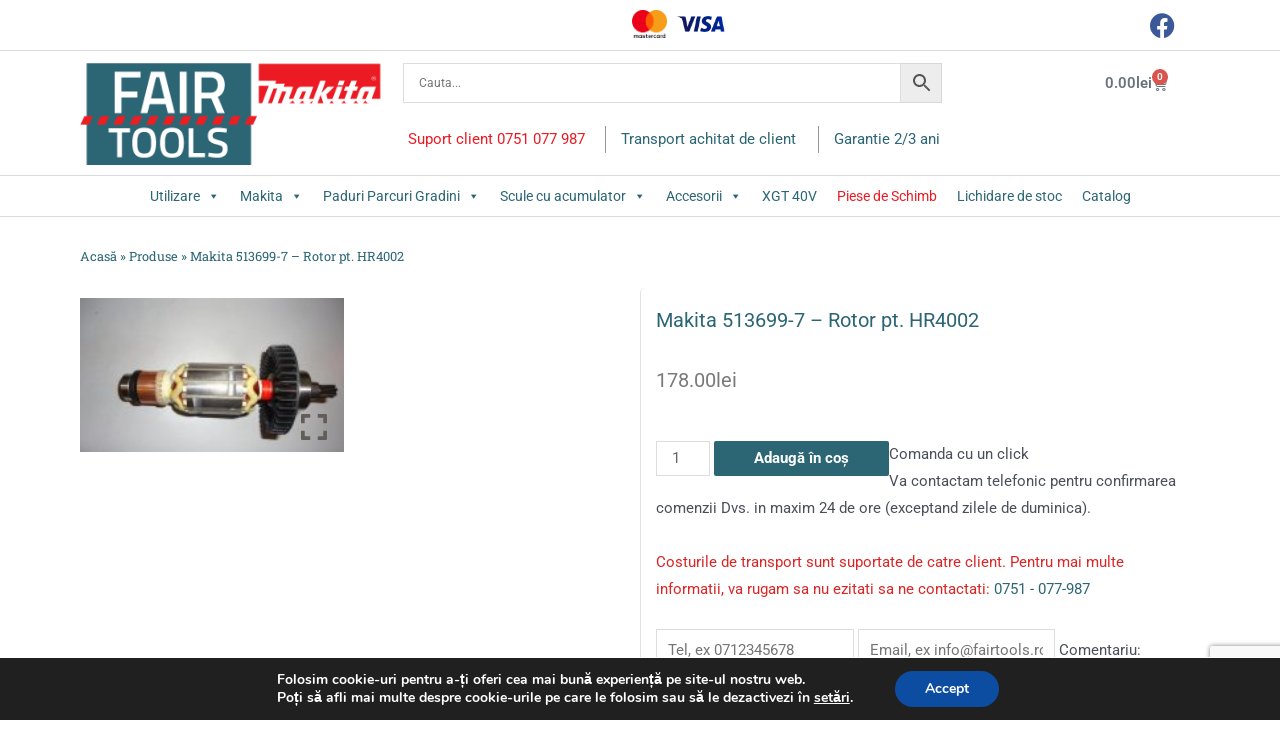

--- FILE ---
content_type: text/html; charset=UTF-8
request_url: https://fairtools.ro/product/rotor-makita-hr4002/
body_size: 489106
content:
<!DOCTYPE html>
<html lang="ro-RO">
<head>
<meta charset="UTF-8">
<meta name="viewport" content="width=device-width, initial-scale=1">
<link rel="profile" href="https://gmpg.org/xfn/11">

<meta name='robots' content='index, follow, max-image-preview:large, max-snippet:-1, max-video-preview:-1' />
	<style>img:is([sizes="auto" i], [sizes^="auto," i]) { contain-intrinsic-size: 3000px 1500px }</style>
	
<!-- Google Tag Manager for WordPress by gtm4wp.com -->
<script data-cfasync="false" data-pagespeed-no-defer>
	var gtm4wp_datalayer_name = "dataLayer";
	var dataLayer = dataLayer || [];
</script>
<!-- End Google Tag Manager for WordPress by gtm4wp.com -->
<!-- Google Tag Manager by PYS -->
    <script data-cfasync="false" data-pagespeed-no-defer>
	    window.dataLayerPYS = window.dataLayerPYS || [];
	</script>
<!-- End Google Tag Manager by PYS -->
	<!-- This site is optimized with the Yoast SEO plugin v25.8 - https://yoast.com/wordpress/plugins/seo/ -->
	<title>Rotor Makita HR4002 513699-7</title>
	<meta name="description" content="rotor, forgoresz hr4002" />
	<link rel="canonical" href="https://fairtools.ro/product/rotor-makita-hr4002/" />
	<meta property="og:locale" content="ro_RO" />
	<meta property="og:type" content="article" />
	<meta property="og:title" content="Rotor Makita HR4002 513699-7" />
	<meta property="og:description" content="rotor, forgoresz hr4002" />
	<meta property="og:url" content="https://fairtools.ro/product/rotor-makita-hr4002/" />
	<meta property="og:site_name" content="Fairtools.ro" />
	<meta property="article:modified_time" content="2025-07-31T11:21:55+00:00" />
	<meta property="og:image" content="https://fairtools.ro/wp-content/uploads/2021/11/5136997.jpg" />
	<meta property="og:image:width" content="922" />
	<meta property="og:image:height" content="541" />
	<meta property="og:image:type" content="image/jpeg" />
	<meta name="twitter:card" content="summary_large_image" />
	<script type="application/ld+json" class="yoast-schema-graph">{"@context":"https://schema.org","@graph":[{"@type":"WebPage","@id":"https://fairtools.ro/product/rotor-makita-hr4002/","url":"https://fairtools.ro/product/rotor-makita-hr4002/","name":"Rotor Makita HR4002 513699-7","isPartOf":{"@id":"https://fairtools.ro/#website"},"primaryImageOfPage":{"@id":"https://fairtools.ro/product/rotor-makita-hr4002/#primaryimage"},"image":{"@id":"https://fairtools.ro/product/rotor-makita-hr4002/#primaryimage"},"thumbnailUrl":"https://fairtools.ro/wp-content/uploads/2021/11/5136997.jpg","datePublished":"2017-02-10T15:36:00+00:00","dateModified":"2025-07-31T11:21:55+00:00","description":"rotor, forgoresz hr4002","breadcrumb":{"@id":"https://fairtools.ro/product/rotor-makita-hr4002/#breadcrumb"},"inLanguage":"ro-RO","potentialAction":[{"@type":"ReadAction","target":["https://fairtools.ro/product/rotor-makita-hr4002/"]}]},{"@type":"ImageObject","inLanguage":"ro-RO","@id":"https://fairtools.ro/product/rotor-makita-hr4002/#primaryimage","url":"https://fairtools.ro/wp-content/uploads/2021/11/5136997.jpg","contentUrl":"https://fairtools.ro/wp-content/uploads/2021/11/5136997.jpg","width":922,"height":541},{"@type":"BreadcrumbList","@id":"https://fairtools.ro/product/rotor-makita-hr4002/#breadcrumb","itemListElement":[{"@type":"ListItem","position":1,"name":"Acasă","item":"https://fairtools.ro/"},{"@type":"ListItem","position":2,"name":"Produse","item":"https://fairtools.ro/shop/"},{"@type":"ListItem","position":3,"name":"Makita 513699-7 &#8211; Rotor pt. HR4002"}]},{"@type":"WebSite","@id":"https://fairtools.ro/#website","url":"https://fairtools.ro/","name":"Fairtools.ro","description":"","publisher":{"@id":"https://fairtools.ro/#organization"},"potentialAction":[{"@type":"SearchAction","target":{"@type":"EntryPoint","urlTemplate":"https://fairtools.ro/?s={search_term_string}"},"query-input":{"@type":"PropertyValueSpecification","valueRequired":true,"valueName":"search_term_string"}}],"inLanguage":"ro-RO"},{"@type":"Organization","@id":"https://fairtools.ro/#organization","name":"Fairtools.ro","url":"https://fairtools.ro/","logo":{"@type":"ImageObject","inLanguage":"ro-RO","@id":"https://fairtools.ro/#/schema/logo/image/","url":"https://fairtools.ro/wp-content/uploads/2021/11/logo.png","contentUrl":"https://fairtools.ro/wp-content/uploads/2021/11/logo.png","width":193,"height":111,"caption":"Fairtools.ro"},"image":{"@id":"https://fairtools.ro/#/schema/logo/image/"}}]}</script>
	<!-- / Yoast SEO plugin. -->


<link rel='dns-prefetch' href='//fonts.googleapis.com' />
<link rel="alternate" type="application/rss+xml" title="Fairtools.ro &raquo; Flux" href="https://fairtools.ro/feed/" />
<link rel="alternate" type="application/rss+xml" title="Fairtools.ro &raquo; Flux comentarii" href="https://fairtools.ro/comments/feed/" />
<script>
window._wpemojiSettings = {"baseUrl":"https:\/\/s.w.org\/images\/core\/emoji\/15.1.0\/72x72\/","ext":".png","svgUrl":"https:\/\/s.w.org\/images\/core\/emoji\/15.1.0\/svg\/","svgExt":".svg","source":{"concatemoji":"https:\/\/fairtools.ro\/wp-includes\/js\/wp-emoji-release.min.js?ver=6.8.1"}};
/*! This file is auto-generated */
!function(i,n){var o,s,e;function c(e){try{var t={supportTests:e,timestamp:(new Date).valueOf()};sessionStorage.setItem(o,JSON.stringify(t))}catch(e){}}function p(e,t,n){e.clearRect(0,0,e.canvas.width,e.canvas.height),e.fillText(t,0,0);var t=new Uint32Array(e.getImageData(0,0,e.canvas.width,e.canvas.height).data),r=(e.clearRect(0,0,e.canvas.width,e.canvas.height),e.fillText(n,0,0),new Uint32Array(e.getImageData(0,0,e.canvas.width,e.canvas.height).data));return t.every(function(e,t){return e===r[t]})}function u(e,t,n){switch(t){case"flag":return n(e,"\ud83c\udff3\ufe0f\u200d\u26a7\ufe0f","\ud83c\udff3\ufe0f\u200b\u26a7\ufe0f")?!1:!n(e,"\ud83c\uddfa\ud83c\uddf3","\ud83c\uddfa\u200b\ud83c\uddf3")&&!n(e,"\ud83c\udff4\udb40\udc67\udb40\udc62\udb40\udc65\udb40\udc6e\udb40\udc67\udb40\udc7f","\ud83c\udff4\u200b\udb40\udc67\u200b\udb40\udc62\u200b\udb40\udc65\u200b\udb40\udc6e\u200b\udb40\udc67\u200b\udb40\udc7f");case"emoji":return!n(e,"\ud83d\udc26\u200d\ud83d\udd25","\ud83d\udc26\u200b\ud83d\udd25")}return!1}function f(e,t,n){var r="undefined"!=typeof WorkerGlobalScope&&self instanceof WorkerGlobalScope?new OffscreenCanvas(300,150):i.createElement("canvas"),a=r.getContext("2d",{willReadFrequently:!0}),o=(a.textBaseline="top",a.font="600 32px Arial",{});return e.forEach(function(e){o[e]=t(a,e,n)}),o}function t(e){var t=i.createElement("script");t.src=e,t.defer=!0,i.head.appendChild(t)}"undefined"!=typeof Promise&&(o="wpEmojiSettingsSupports",s=["flag","emoji"],n.supports={everything:!0,everythingExceptFlag:!0},e=new Promise(function(e){i.addEventListener("DOMContentLoaded",e,{once:!0})}),new Promise(function(t){var n=function(){try{var e=JSON.parse(sessionStorage.getItem(o));if("object"==typeof e&&"number"==typeof e.timestamp&&(new Date).valueOf()<e.timestamp+604800&&"object"==typeof e.supportTests)return e.supportTests}catch(e){}return null}();if(!n){if("undefined"!=typeof Worker&&"undefined"!=typeof OffscreenCanvas&&"undefined"!=typeof URL&&URL.createObjectURL&&"undefined"!=typeof Blob)try{var e="postMessage("+f.toString()+"("+[JSON.stringify(s),u.toString(),p.toString()].join(",")+"));",r=new Blob([e],{type:"text/javascript"}),a=new Worker(URL.createObjectURL(r),{name:"wpTestEmojiSupports"});return void(a.onmessage=function(e){c(n=e.data),a.terminate(),t(n)})}catch(e){}c(n=f(s,u,p))}t(n)}).then(function(e){for(var t in e)n.supports[t]=e[t],n.supports.everything=n.supports.everything&&n.supports[t],"flag"!==t&&(n.supports.everythingExceptFlag=n.supports.everythingExceptFlag&&n.supports[t]);n.supports.everythingExceptFlag=n.supports.everythingExceptFlag&&!n.supports.flag,n.DOMReady=!1,n.readyCallback=function(){n.DOMReady=!0}}).then(function(){return e}).then(function(){var e;n.supports.everything||(n.readyCallback(),(e=n.source||{}).concatemoji?t(e.concatemoji):e.wpemoji&&e.twemoji&&(t(e.twemoji),t(e.wpemoji)))}))}((window,document),window._wpemojiSettings);
</script>
<link rel='stylesheet' id='admin_outofstock_css-css' href='https://fairtools.ro/wp-content/plugins/woo-out-of-stock-products/admin/inc/admin-outofstock.css?ver=6.8.1' media='all' />
<link rel='stylesheet' id='outofstock_css-css' href='https://fairtools.ro/wp-content/plugins/woo-out-of-stock-products/inc/outofstock.css?ver=6.8.1' media='all' />
<link rel='stylesheet' id='astra-theme-css-css' href='https://fairtools.ro/wp-content/themes/astra/assets/css/minified/main.min.css?ver=3.7.5' media='all' />
<style id='astra-theme-css-inline-css'>
html{font-size:93.75%;}a,.page-title{color:var(--ast-global-color-0);}a:hover,a:focus{color:var(--ast-global-color-1);}body,button,input,select,textarea,.ast-button,.ast-custom-button{font-family:-apple-system,BlinkMacSystemFont,Segoe UI,Roboto,Oxygen-Sans,Ubuntu,Cantarell,Helvetica Neue,sans-serif;font-weight:inherit;font-size:15px;font-size:1rem;}blockquote{color:var(--ast-global-color-3);}.site-title{font-size:35px;font-size:2.3333333333333rem;display:block;}.ast-archive-description .ast-archive-title{font-size:40px;font-size:2.6666666666667rem;}.site-header .site-description{font-size:15px;font-size:1rem;display:none;}.entry-title{font-size:30px;font-size:2rem;}h1,.entry-content h1{font-size:40px;font-size:2.6666666666667rem;}h2,.entry-content h2{font-size:30px;font-size:2rem;}h3,.entry-content h3{font-size:25px;font-size:1.6666666666667rem;}h4,.entry-content h4{font-size:20px;font-size:1.3333333333333rem;}h5,.entry-content h5{font-size:18px;font-size:1.2rem;}h6,.entry-content h6{font-size:15px;font-size:1rem;}.ast-single-post .entry-title,.page-title{font-size:30px;font-size:2rem;}::selection{background-color:var(--ast-global-color-0);color:#ffffff;}body,h1,.entry-title a,.entry-content h1,h2,.entry-content h2,h3,.entry-content h3,h4,.entry-content h4,h5,.entry-content h5,h6,.entry-content h6{color:var(--ast-global-color-3);}.tagcloud a:hover,.tagcloud a:focus,.tagcloud a.current-item{color:#ffffff;border-color:var(--ast-global-color-0);background-color:var(--ast-global-color-0);}input:focus,input[type="text"]:focus,input[type="email"]:focus,input[type="url"]:focus,input[type="password"]:focus,input[type="reset"]:focus,input[type="search"]:focus,textarea:focus{border-color:var(--ast-global-color-0);}input[type="radio"]:checked,input[type=reset],input[type="checkbox"]:checked,input[type="checkbox"]:hover:checked,input[type="checkbox"]:focus:checked,input[type=range]::-webkit-slider-thumb{border-color:var(--ast-global-color-0);background-color:var(--ast-global-color-0);box-shadow:none;}.site-footer a:hover + .post-count,.site-footer a:focus + .post-count{background:var(--ast-global-color-0);border-color:var(--ast-global-color-0);}.single .nav-links .nav-previous,.single .nav-links .nav-next{color:var(--ast-global-color-0);}.entry-meta,.entry-meta *{line-height:1.45;color:var(--ast-global-color-0);}.entry-meta a:hover,.entry-meta a:hover *,.entry-meta a:focus,.entry-meta a:focus *,.page-links > .page-link,.page-links .page-link:hover,.post-navigation a:hover{color:var(--ast-global-color-1);}#cat option,.secondary .calendar_wrap thead a,.secondary .calendar_wrap thead a:visited{color:var(--ast-global-color-0);}.secondary .calendar_wrap #today,.ast-progress-val span{background:var(--ast-global-color-0);}.secondary a:hover + .post-count,.secondary a:focus + .post-count{background:var(--ast-global-color-0);border-color:var(--ast-global-color-0);}.calendar_wrap #today > a{color:#ffffff;}.page-links .page-link,.single .post-navigation a{color:var(--ast-global-color-0);}.ast-archive-title{color:var(--ast-global-color-2);}.widget-title{font-size:21px;font-size:1.4rem;color:var(--ast-global-color-2);}.ast-single-post .entry-content a,.ast-comment-content a:not(.ast-comment-edit-reply-wrap a){text-decoration:underline;}.ast-single-post .wp-block-button .wp-block-button__link,.ast-single-post .elementor-button-wrapper .elementor-button,.ast-single-post .entry-content .uagb-tab a,.ast-single-post .entry-content .uagb-ifb-cta a,.ast-single-post .entry-content .wp-block-uagb-buttons a,.ast-single-post .entry-content .uabb-module-content a,.ast-single-post .entry-content .uagb-post-grid a,.ast-single-post .entry-content .uagb-timeline a,.ast-single-post .entry-content .uagb-toc__wrap a,.ast-single-post .entry-content .uagb-taxomony-box a,.ast-single-post .entry-content .woocommerce a{text-decoration:none;}.ast-logo-title-inline .site-logo-img{padding-right:1em;}.site-logo-img img{ transition:all 0.2s linear;}.ast-page-builder-template .hentry {margin: 0;}.ast-page-builder-template .site-content > .ast-container {max-width: 100%;padding: 0;}.ast-page-builder-template .site-content #primary {padding: 0;margin: 0;}.ast-page-builder-template .no-results {text-align: center;margin: 4em auto;}.ast-page-builder-template .ast-pagination {padding: 2em;}.ast-page-builder-template .entry-header.ast-no-title.ast-no-thumbnail {margin-top: 0;}.ast-page-builder-template .entry-header.ast-header-without-markup {margin-top: 0;margin-bottom: 0;}.ast-page-builder-template .entry-header.ast-no-title.ast-no-meta {margin-bottom: 0;}.ast-page-builder-template.single .post-navigation {padding-bottom: 2em;}.ast-page-builder-template.single-post .site-content > .ast-container {max-width: 100%;}.ast-page-builder-template .entry-header {margin-top: 4em;margin-left: auto;margin-right: auto;padding-left: 20px;padding-right: 20px;}.ast-page-builder-template .ast-archive-description {margin-top: 4em;margin-left: auto;margin-right: auto;padding-left: 20px;padding-right: 20px;}.single.ast-page-builder-template .entry-header {padding-left: 20px;padding-right: 20px;}@media (max-width:921px){#ast-desktop-header{display:none;}}@media (min-width:921px){#ast-mobile-header{display:none;}}.wp-block-buttons.aligncenter{justify-content:center;}@media (min-width:1200px){.wp-block-group .has-background{padding:20px;}}@media (min-width:1200px){.wp-block-cover-image.alignwide .wp-block-cover__inner-container,.wp-block-cover.alignwide .wp-block-cover__inner-container,.wp-block-cover-image.alignfull .wp-block-cover__inner-container,.wp-block-cover.alignfull .wp-block-cover__inner-container{width:100%;}}.ast-plain-container.ast-no-sidebar #primary{margin-top:0;margin-bottom:0;}@media (max-width:921px){.ast-theme-transparent-header #primary,.ast-theme-transparent-header #secondary{padding:0;}}.wp-block-columns{margin-bottom:unset;}.wp-block-image.size-full{margin:2rem 0;}.wp-block-separator.has-background{padding:0;}.wp-block-gallery{margin-bottom:1.6em;}.wp-block-group{padding-top:4em;padding-bottom:4em;}.wp-block-group__inner-container .wp-block-columns:last-child,.wp-block-group__inner-container :last-child,.wp-block-table table{margin-bottom:0;}.blocks-gallery-grid{width:100%;}.wp-block-navigation-link__content{padding:5px 0;}.wp-block-group .wp-block-group .has-text-align-center,.wp-block-group .wp-block-column .has-text-align-center{max-width:100%;}.has-text-align-center{margin:0 auto;}@media (max-width:1200px){.wp-block-group{padding:3em;}.wp-block-group .wp-block-group{padding:1.5em;}.wp-block-columns,.wp-block-column{margin:1rem 0;}}@media (min-width:921px){.wp-block-columns .wp-block-group{padding:2em;}}@media (max-width:544px){.wp-block-cover-image .wp-block-cover__inner-container,.wp-block-cover .wp-block-cover__inner-container{width:unset;}.wp-block-cover,.wp-block-cover-image{padding:2em 0;}.wp-block-group,.wp-block-cover{padding:2em;}.wp-block-media-text__media img,.wp-block-media-text__media video{width:unset;max-width:100%;}.wp-block-media-text.has-background .wp-block-media-text__content{padding:1em;}}@media (max-width:921px){.ast-plain-container.ast-no-sidebar #primary{padding:0;}}@media (min-width:544px){.entry-content .wp-block-media-text.has-media-on-the-right .wp-block-media-text__content{padding:0 8% 0 0;}.entry-content .wp-block-media-text .wp-block-media-text__content{padding:0 0 0 8%;}.ast-plain-container .site-content .entry-content .has-custom-content-position.is-position-bottom-left > *,.ast-plain-container .site-content .entry-content .has-custom-content-position.is-position-bottom-right > *,.ast-plain-container .site-content .entry-content .has-custom-content-position.is-position-top-left > *,.ast-plain-container .site-content .entry-content .has-custom-content-position.is-position-top-right > *,.ast-plain-container .site-content .entry-content .has-custom-content-position.is-position-center-right > *,.ast-plain-container .site-content .entry-content .has-custom-content-position.is-position-center-left > *{margin:0;}}@media (max-width:544px){.entry-content .wp-block-media-text .wp-block-media-text__content{padding:8% 0;}.wp-block-media-text .wp-block-media-text__media img{width:auto;max-width:100%;}}.wp-block-button.is-style-outline .wp-block-button__link{border-color:var(--ast-global-color-0);}.wp-block-button.is-style-outline > .wp-block-button__link:not(.has-text-color),.wp-block-button.wp-block-button__link.is-style-outline:not(.has-text-color){color:var(--ast-global-color-0);}.wp-block-button.is-style-outline .wp-block-button__link:hover,.wp-block-button.is-style-outline .wp-block-button__link:focus{color:#ffffff !important;background-color:var(--ast-global-color-1);border-color:var(--ast-global-color-1);}.post-page-numbers.current .page-link,.ast-pagination .page-numbers.current{color:#ffffff;border-color:var(--ast-global-color-0);background-color:var(--ast-global-color-0);border-radius:2px;}@media (min-width:544px){.entry-content > .alignleft{margin-right:20px;}.entry-content > .alignright{margin-left:20px;}}h1.widget-title{font-weight:inherit;}h2.widget-title{font-weight:inherit;}h3.widget-title{font-weight:inherit;}@media (max-width:921px){.ast-separate-container .ast-article-post,.ast-separate-container .ast-article-single{padding:1.5em 2.14em;}.ast-separate-container #primary,.ast-separate-container #secondary{padding:1.5em 0;}#primary,#secondary{padding:1.5em 0;margin:0;}.ast-left-sidebar #content > .ast-container{display:flex;flex-direction:column-reverse;width:100%;}.ast-author-box img.avatar{margin:20px 0 0 0;}}@media (min-width:922px){.ast-separate-container.ast-right-sidebar #primary,.ast-separate-container.ast-left-sidebar #primary{border:0;}.search-no-results.ast-separate-container #primary{margin-bottom:4em;}}.wp-block-button .wp-block-button__link{color:#ffffff;}.wp-block-button .wp-block-button__link:hover,.wp-block-button .wp-block-button__link:focus{color:#ffffff;background-color:var(--ast-global-color-1);border-color:var(--ast-global-color-1);}.wp-block-button .wp-block-button__link{border-style:solid;border-color:var(--ast-global-color-0);background-color:var(--ast-global-color-0);color:#ffffff;font-family:inherit;font-weight:inherit;line-height:1;border-radius:2px;}.wp-block-buttons .wp-block-button .wp-block-button__link{padding-top:15px;padding-right:30px;padding-bottom:15px;padding-left:30px;}@media (max-width:921px){.wp-block-button .wp-block-button__link{padding-top:14px;padding-right:28px;padding-bottom:14px;padding-left:28px;}}@media (max-width:544px){.wp-block-button .wp-block-button__link{padding-top:12px;padding-right:24px;padding-bottom:12px;padding-left:24px;}}.menu-toggle,button,.ast-button,.ast-custom-button,.button,input#submit,input[type="button"],input[type="submit"],input[type="reset"],form[CLASS*="wp-block-search__"].wp-block-search .wp-block-search__inside-wrapper .wp-block-search__button,body .wp-block-file .wp-block-file__button{border-style:solid;border-top-width:0;border-right-width:0;border-left-width:0;border-bottom-width:0;color:#ffffff;border-color:var(--ast-global-color-0);background-color:var(--ast-global-color-0);border-radius:2px;padding-top:15px;padding-right:30px;padding-bottom:15px;padding-left:30px;font-family:inherit;font-weight:inherit;line-height:1;}button:focus,.menu-toggle:hover,button:hover,.ast-button:hover,.ast-custom-button:hover .button:hover,.ast-custom-button:hover ,input[type=reset]:hover,input[type=reset]:focus,input#submit:hover,input#submit:focus,input[type="button"]:hover,input[type="button"]:focus,input[type="submit"]:hover,input[type="submit"]:focus,form[CLASS*="wp-block-search__"].wp-block-search .wp-block-search__inside-wrapper .wp-block-search__button:hover,form[CLASS*="wp-block-search__"].wp-block-search .wp-block-search__inside-wrapper .wp-block-search__button:focus,body .wp-block-file .wp-block-file__button:hover,body .wp-block-file .wp-block-file__button:focus{color:#ffffff;background-color:var(--ast-global-color-1);border-color:var(--ast-global-color-1);}@media (min-width:544px){.ast-container{max-width:100%;}}@media (max-width:544px){.ast-separate-container .ast-article-post,.ast-separate-container .ast-article-single,.ast-separate-container .comments-title,.ast-separate-container .ast-archive-description{padding:1.5em 1em;}.ast-separate-container #content .ast-container{padding-left:0.54em;padding-right:0.54em;}.ast-separate-container .ast-comment-list li.depth-1{padding:1.5em 1em;margin-bottom:1.5em;}.ast-separate-container .ast-comment-list .bypostauthor{padding:.5em;}.ast-search-menu-icon.ast-dropdown-active .search-field{width:170px;}.menu-toggle,button,.ast-button,.button,input#submit,input[type="button"],input[type="submit"],input[type="reset"]{padding-top:12px;padding-right:24px;padding-bottom:12px;padding-left:24px;}}@media (max-width:921px){.menu-toggle,button,.ast-button,.button,input#submit,input[type="button"],input[type="submit"],input[type="reset"]{padding-top:14px;padding-right:28px;padding-bottom:14px;padding-left:28px;}.ast-mobile-header-stack .main-header-bar .ast-search-menu-icon{display:inline-block;}.ast-header-break-point.ast-header-custom-item-outside .ast-mobile-header-stack .main-header-bar .ast-search-icon{margin:0;}.ast-comment-avatar-wrap img{max-width:2.5em;}.ast-separate-container .ast-comment-list li.depth-1{padding:1.5em 2.14em;}.ast-separate-container .comment-respond{padding:2em 2.14em;}.ast-comment-meta{padding:0 1.8888em 1.3333em;}}.entry-content > .wp-block-group,.entry-content > .wp-block-media-text,.entry-content > .wp-block-cover,.entry-content > .wp-block-columns{max-width:58em;width:calc(100% - 4em);margin-left:auto;margin-right:auto;}.entry-content [class*="__inner-container"] > .alignfull{max-width:100%;margin-left:0;margin-right:0;}.entry-content [class*="__inner-container"] > *:not(.alignwide):not(.alignfull):not(.alignleft):not(.alignright){margin-left:auto;margin-right:auto;}.entry-content [class*="__inner-container"] > *:not(.alignwide):not(p):not(.alignfull):not(.alignleft):not(.alignright):not(.is-style-wide):not(iframe){max-width:50rem;width:100%;}@media (min-width:921px){.entry-content > .wp-block-group.alignwide.has-background,.entry-content > .wp-block-group.alignfull.has-background,.entry-content > .wp-block-cover.alignwide,.entry-content > .wp-block-cover.alignfull,.entry-content > .wp-block-columns.has-background.alignwide,.entry-content > .wp-block-columns.has-background.alignfull{margin-top:0;margin-bottom:0;padding:6em 4em;}.entry-content > .wp-block-columns.has-background{margin-bottom:0;}}@media (min-width:1200px){.entry-content .alignfull p{max-width:1200px;}.entry-content .alignfull{max-width:100%;width:100%;}.ast-page-builder-template .entry-content .alignwide,.entry-content [class*="__inner-container"] > .alignwide{max-width:1200px;margin-left:0;margin-right:0;}.entry-content .alignfull [class*="__inner-container"] > .alignwide{max-width:80rem;}}@media (min-width:545px){.site-main .entry-content > .alignwide{margin:0 auto;}.wp-block-group.has-background,.entry-content > .wp-block-cover,.entry-content > .wp-block-columns.has-background{padding:4em;margin-top:0;margin-bottom:0;}.entry-content .wp-block-media-text.alignfull .wp-block-media-text__content,.entry-content .wp-block-media-text.has-background .wp-block-media-text__content{padding:0 8%;}}@media (max-width:921px){.site-title{display:block;}.ast-archive-description .ast-archive-title{font-size:40px;}.site-header .site-description{display:none;}.entry-title{font-size:30px;}h1,.entry-content h1{font-size:30px;}h2,.entry-content h2{font-size:25px;}h3,.entry-content h3{font-size:20px;}.ast-single-post .entry-title,.page-title{font-size:30px;}}@media (max-width:544px){.site-title{display:block;}.ast-archive-description .ast-archive-title{font-size:40px;}.site-header .site-description{display:none;}.entry-title{font-size:30px;}h1,.entry-content h1{font-size:30px;}h2,.entry-content h2{font-size:25px;}h3,.entry-content h3{font-size:20px;}.ast-single-post .entry-title,.page-title{font-size:30px;}}@media (max-width:921px){html{font-size:85.5%;}}@media (max-width:544px){html{font-size:85.5%;}}@media (min-width:922px){.ast-container{max-width:1240px;}}@media (min-width:922px){.site-content .ast-container{display:flex;}}@media (max-width:921px){.site-content .ast-container{flex-direction:column;}}@media (min-width:922px){.main-header-menu .sub-menu .menu-item.ast-left-align-sub-menu:hover > .sub-menu,.main-header-menu .sub-menu .menu-item.ast-left-align-sub-menu.focus > .sub-menu{margin-left:-0px;}}.wp-block-search {margin-bottom: 20px;}.wp-block-site-tagline {margin-top: 20px;}form.wp-block-search .wp-block-search__input,.wp-block-search.wp-block-search__button-inside .wp-block-search__inside-wrapper,.wp-block-search.wp-block-search__button-inside .wp-block-search__inside-wrapper {border-color: #eaeaea;background: #fafafa;}.wp-block-search.wp-block-search__button-inside .wp-block-search__inside-wrapper .wp-block-search__input:focus,.wp-block-loginout input:focus {outline: thin dotted;}.wp-block-loginout input:focus {border-color: transparent;} form.wp-block-search .wp-block-search__inside-wrapper .wp-block-search__input {padding: 12px;}form.wp-block-search .wp-block-search__button svg {fill: currentColor;width: 20px;height: 20px;}.wp-block-loginout p label {display: block;}.wp-block-loginout p:not(.login-remember):not(.login-submit) input {width: 100%;}.wp-block-loginout .login-remember input {width: 1.1rem;height: 1.1rem;margin: 0 5px 4px 0;vertical-align: middle;}body .wp-block-file .wp-block-file__button {text-decoration: none;}blockquote {padding: 0 1.2em 1.2em;}.wp-block-file {display: flex;align-items: center;flex-wrap: wrap;justify-content: space-between;}.wp-block-pullquote {border: none;}.wp-block-pullquote blockquote::before {content: "\201D";font-family: "Helvetica",sans-serif;display: flex;transform: rotate( 180deg );font-size: 6rem;font-style: normal;line-height: 1;font-weight: bold;align-items: center;justify-content: center;}figure.wp-block-pullquote.is-style-solid-color blockquote {max-width: 100%;text-align: inherit;}ul.wp-block-categories-list.wp-block-categories,ul.wp-block-archives-list.wp-block-archives {list-style-type: none;}.wp-block-button__link {border: 2px solid currentColor;}ul,ol {margin-left: 20px;}figure.alignright figcaption {text-align: right;}:root .has-ast-global-color-0-color{color:var(--ast-global-color-0);}:root .has-ast-global-color-0-background-color{background-color:var(--ast-global-color-0);}:root .wp-block-button .has-ast-global-color-0-color{color:var(--ast-global-color-0);}:root .wp-block-button .has-ast-global-color-0-background-color{background-color:var(--ast-global-color-0);}:root .has-ast-global-color-1-color{color:var(--ast-global-color-1);}:root .has-ast-global-color-1-background-color{background-color:var(--ast-global-color-1);}:root .wp-block-button .has-ast-global-color-1-color{color:var(--ast-global-color-1);}:root .wp-block-button .has-ast-global-color-1-background-color{background-color:var(--ast-global-color-1);}:root .has-ast-global-color-2-color{color:var(--ast-global-color-2);}:root .has-ast-global-color-2-background-color{background-color:var(--ast-global-color-2);}:root .wp-block-button .has-ast-global-color-2-color{color:var(--ast-global-color-2);}:root .wp-block-button .has-ast-global-color-2-background-color{background-color:var(--ast-global-color-2);}:root .has-ast-global-color-3-color{color:var(--ast-global-color-3);}:root .has-ast-global-color-3-background-color{background-color:var(--ast-global-color-3);}:root .wp-block-button .has-ast-global-color-3-color{color:var(--ast-global-color-3);}:root .wp-block-button .has-ast-global-color-3-background-color{background-color:var(--ast-global-color-3);}:root .has-ast-global-color-4-color{color:var(--ast-global-color-4);}:root .has-ast-global-color-4-background-color{background-color:var(--ast-global-color-4);}:root .wp-block-button .has-ast-global-color-4-color{color:var(--ast-global-color-4);}:root .wp-block-button .has-ast-global-color-4-background-color{background-color:var(--ast-global-color-4);}:root .has-ast-global-color-5-color{color:var(--ast-global-color-5);}:root .has-ast-global-color-5-background-color{background-color:var(--ast-global-color-5);}:root .wp-block-button .has-ast-global-color-5-color{color:var(--ast-global-color-5);}:root .wp-block-button .has-ast-global-color-5-background-color{background-color:var(--ast-global-color-5);}:root .has-ast-global-color-6-color{color:var(--ast-global-color-6);}:root .has-ast-global-color-6-background-color{background-color:var(--ast-global-color-6);}:root .wp-block-button .has-ast-global-color-6-color{color:var(--ast-global-color-6);}:root .wp-block-button .has-ast-global-color-6-background-color{background-color:var(--ast-global-color-6);}:root .has-ast-global-color-7-color{color:var(--ast-global-color-7);}:root .has-ast-global-color-7-background-color{background-color:var(--ast-global-color-7);}:root .wp-block-button .has-ast-global-color-7-color{color:var(--ast-global-color-7);}:root .wp-block-button .has-ast-global-color-7-background-color{background-color:var(--ast-global-color-7);}:root .has-ast-global-color-8-color{color:var(--ast-global-color-8);}:root .has-ast-global-color-8-background-color{background-color:var(--ast-global-color-8);}:root .wp-block-button .has-ast-global-color-8-color{color:var(--ast-global-color-8);}:root .wp-block-button .has-ast-global-color-8-background-color{background-color:var(--ast-global-color-8);}:root{--ast-global-color-0:#2c6675;--ast-global-color-1:#3a3a3a;--ast-global-color-2:#3a3a3a;--ast-global-color-3:#4B4F58;--ast-global-color-4:#F5F5F5;--ast-global-color-5:#FFFFFF;--ast-global-color-6:#F2F5F7;--ast-global-color-7:#424242;--ast-global-color-8:#000000;}.ast-breadcrumbs .trail-browse,.ast-breadcrumbs .trail-items,.ast-breadcrumbs .trail-items li{display:inline-block;margin:0;padding:0;border:none;background:inherit;text-indent:0;}.ast-breadcrumbs .trail-browse{font-size:inherit;font-style:inherit;font-weight:inherit;color:inherit;}.ast-breadcrumbs .trail-items{list-style:none;}.trail-items li::after{padding:0 0.3em;content:"\00bb";}.trail-items li:last-of-type::after{display:none;}h1,.entry-content h1,h2,.entry-content h2,h3,.entry-content h3,h4,.entry-content h4,h5,.entry-content h5,h6,.entry-content h6{color:var(--ast-global-color-2);}.entry-title a{color:var(--ast-global-color-2);}@media (max-width:921px){.ast-builder-grid-row-container.ast-builder-grid-row-tablet-3-firstrow .ast-builder-grid-row > *:first-child,.ast-builder-grid-row-container.ast-builder-grid-row-tablet-3-lastrow .ast-builder-grid-row > *:last-child{grid-column:1 / -1;}}@media (max-width:544px){.ast-builder-grid-row-container.ast-builder-grid-row-mobile-3-firstrow .ast-builder-grid-row > *:first-child,.ast-builder-grid-row-container.ast-builder-grid-row-mobile-3-lastrow .ast-builder-grid-row > *:last-child{grid-column:1 / -1;}}.ast-builder-layout-element[data-section="title_tagline"]{display:flex;}@media (max-width:921px){.ast-header-break-point .ast-builder-layout-element[data-section="title_tagline"]{display:flex;}}@media (max-width:544px){.ast-header-break-point .ast-builder-layout-element[data-section="title_tagline"]{display:flex;}}.ast-builder-menu-1{font-family:inherit;font-weight:inherit;}.ast-builder-menu-1 .sub-menu,.ast-builder-menu-1 .inline-on-mobile .sub-menu{border-top-width:2px;border-bottom-width:0px;border-right-width:0px;border-left-width:0px;border-color:var(--ast-global-color-0);border-style:solid;border-radius:0px;}.ast-builder-menu-1 .main-header-menu > .menu-item > .sub-menu,.ast-builder-menu-1 .main-header-menu > .menu-item > .astra-full-megamenu-wrapper{margin-top:0px;}.ast-desktop .ast-builder-menu-1 .main-header-menu > .menu-item > .sub-menu:before,.ast-desktop .ast-builder-menu-1 .main-header-menu > .menu-item > .astra-full-megamenu-wrapper:before{height:calc( 0px + 5px );}.ast-desktop .ast-builder-menu-1 .menu-item .sub-menu .menu-link{border-style:none;}@media (max-width:921px){.ast-header-break-point .ast-builder-menu-1 .menu-item.menu-item-has-children > .ast-menu-toggle{top:0;}.ast-builder-menu-1 .menu-item-has-children > .menu-link:after{content:unset;}}@media (max-width:544px){.ast-header-break-point .ast-builder-menu-1 .menu-item.menu-item-has-children > .ast-menu-toggle{top:0;}}.ast-builder-menu-1{display:flex;}@media (max-width:921px){.ast-header-break-point .ast-builder-menu-1{display:flex;}}@media (max-width:544px){.ast-header-break-point .ast-builder-menu-1{display:flex;}}.elementor-template-full-width .ast-container{display:block;}@media (max-width:544px){.elementor-element .elementor-wc-products .woocommerce[class*="columns-"] ul.products li.product{width:auto;margin:0;}.elementor-element .woocommerce .woocommerce-result-count{float:none;}}.ast-header-break-point .main-header-bar{border-bottom-width:1px;}@media (min-width:922px){.main-header-bar{border-bottom-width:1px;}}.ast-safari-browser-less-than-11 .main-header-menu .menu-item, .ast-safari-browser-less-than-11 .main-header-bar .ast-masthead-custom-menu-items{display:block;}.main-header-menu .menu-item, #astra-footer-menu .menu-item, .main-header-bar .ast-masthead-custom-menu-items{-js-display:flex;display:flex;-webkit-box-pack:center;-webkit-justify-content:center;-moz-box-pack:center;-ms-flex-pack:center;justify-content:center;-webkit-box-orient:vertical;-webkit-box-direction:normal;-webkit-flex-direction:column;-moz-box-orient:vertical;-moz-box-direction:normal;-ms-flex-direction:column;flex-direction:column;}.main-header-menu > .menu-item > .menu-link, #astra-footer-menu > .menu-item > .menu-link{height:100%;-webkit-box-align:center;-webkit-align-items:center;-moz-box-align:center;-ms-flex-align:center;align-items:center;-js-display:flex;display:flex;}.ast-header-break-point .main-navigation ul .menu-item .menu-link .icon-arrow:first-of-type svg{top:.2em;margin-top:0px;margin-left:0px;width:.65em;transform:translate(0, -2px) rotateZ(270deg);}.ast-mobile-popup-content .ast-submenu-expanded > .ast-menu-toggle{transform:rotateX(180deg);}.ast-separate-container .blog-layout-1, .ast-separate-container .blog-layout-2, .ast-separate-container .blog-layout-3{background-color:transparent;background-image:none;}.ast-separate-container .ast-article-post{background-color:var(--ast-global-color-5);;background-image:none;;}@media (max-width:921px){.ast-separate-container .ast-article-post{background-color:var(--ast-global-color-5);;background-image:none;;}}@media (max-width:544px){.ast-separate-container .ast-article-post{background-color:var(--ast-global-color-5);;background-image:none;;}}.ast-separate-container .ast-article-single:not(.ast-related-post), .ast-separate-container .comments-area .comment-respond,.ast-separate-container .comments-area .ast-comment-list li, .ast-separate-container .ast-woocommerce-container, .ast-separate-container .error-404, .ast-separate-container .no-results, .single.ast-separate-container .ast-author-meta, .ast-separate-container .related-posts-title-wrapper, .ast-separate-container.ast-two-container #secondary .widget,.ast-separate-container .comments-count-wrapper, .ast-box-layout.ast-plain-container .site-content,.ast-padded-layout.ast-plain-container .site-content, .ast-separate-container .comments-area .comments-title{background-color:var(--ast-global-color-5);;background-image:none;;}@media (max-width:921px){.ast-separate-container .ast-article-single:not(.ast-related-post), .ast-separate-container .comments-area .comment-respond,.ast-separate-container .comments-area .ast-comment-list li, .ast-separate-container .ast-woocommerce-container, .ast-separate-container .error-404, .ast-separate-container .no-results, .single.ast-separate-container .ast-author-meta, .ast-separate-container .related-posts-title-wrapper, .ast-separate-container.ast-two-container #secondary .widget,.ast-separate-container .comments-count-wrapper, .ast-box-layout.ast-plain-container .site-content,.ast-padded-layout.ast-plain-container .site-content, .ast-separate-container .comments-area .comments-title{background-color:var(--ast-global-color-5);;background-image:none;;}}@media (max-width:544px){.ast-separate-container .ast-article-single:not(.ast-related-post), .ast-separate-container .comments-area .comment-respond,.ast-separate-container .comments-area .ast-comment-list li, .ast-separate-container .ast-woocommerce-container, .ast-separate-container .error-404, .ast-separate-container .no-results, .single.ast-separate-container .ast-author-meta, .ast-separate-container .related-posts-title-wrapper, .ast-separate-container.ast-two-container #secondary .widget,.ast-separate-container .comments-count-wrapper, .ast-box-layout.ast-plain-container .site-content,.ast-padded-layout.ast-plain-container .site-content, .ast-separate-container .comments-area .comments-title{background-color:var(--ast-global-color-5);;background-image:none;;}}.ast-mobile-header-content > *,.ast-desktop-header-content > * {padding: 10px 0;height: auto;}.ast-mobile-header-content > *:first-child,.ast-desktop-header-content > *:first-child {padding-top: 10px;}.ast-mobile-header-content > .ast-builder-menu,.ast-desktop-header-content > .ast-builder-menu {padding-top: 0;}.ast-mobile-header-content > *:last-child,.ast-desktop-header-content > *:last-child {padding-bottom: 0;}.ast-mobile-header-content .ast-search-menu-icon.ast-inline-search label,.ast-desktop-header-content .ast-search-menu-icon.ast-inline-search label {width: 100%;}.ast-desktop-header-content .main-header-bar-navigation .ast-submenu-expanded > .ast-menu-toggle::before {transform: rotateX(180deg);}#ast-desktop-header .ast-desktop-header-content,.ast-mobile-header-content .ast-search-icon,.ast-desktop-header-content .ast-search-icon,.ast-mobile-header-wrap .ast-mobile-header-content,.ast-main-header-nav-open.ast-popup-nav-open .ast-mobile-header-wrap .ast-mobile-header-content,.ast-main-header-nav-open.ast-popup-nav-open .ast-desktop-header-content {display: none;}.ast-main-header-nav-open.ast-header-break-point #ast-desktop-header .ast-desktop-header-content,.ast-main-header-nav-open.ast-header-break-point .ast-mobile-header-wrap .ast-mobile-header-content {display: block;}.ast-desktop .ast-desktop-header-content .astra-menu-animation-slide-up > .menu-item > .sub-menu,.ast-desktop .ast-desktop-header-content .astra-menu-animation-slide-up > .menu-item .menu-item > .sub-menu,.ast-desktop .ast-desktop-header-content .astra-menu-animation-slide-down > .menu-item > .sub-menu,.ast-desktop .ast-desktop-header-content .astra-menu-animation-slide-down > .menu-item .menu-item > .sub-menu,.ast-desktop .ast-desktop-header-content .astra-menu-animation-fade > .menu-item > .sub-menu,.ast-desktop .ast-desktop-header-content .astra-menu-animation-fade > .menu-item .menu-item > .sub-menu {opacity: 1;visibility: visible;}.ast-hfb-header.ast-default-menu-enable.ast-header-break-point .ast-mobile-header-wrap .ast-mobile-header-content .main-header-bar-navigation {width: unset;margin: unset;}.ast-mobile-header-content.content-align-flex-end .main-header-bar-navigation .menu-item-has-children > .ast-menu-toggle,.ast-desktop-header-content.content-align-flex-end .main-header-bar-navigation .menu-item-has-children > .ast-menu-toggle {left: calc( 20px - 0.907em);}.ast-mobile-header-content .ast-search-menu-icon,.ast-mobile-header-content .ast-search-menu-icon.slide-search,.ast-desktop-header-content .ast-search-menu-icon,.ast-desktop-header-content .ast-search-menu-icon.slide-search {width: 100%;position: relative;display: block;right: auto;transform: none;}.ast-mobile-header-content .ast-search-menu-icon.slide-search .search-form,.ast-mobile-header-content .ast-search-menu-icon .search-form,.ast-desktop-header-content .ast-search-menu-icon.slide-search .search-form,.ast-desktop-header-content .ast-search-menu-icon .search-form {right: 0;visibility: visible;opacity: 1;position: relative;top: auto;transform: none;padding: 0;display: block;overflow: hidden;}.ast-mobile-header-content .ast-search-menu-icon.ast-inline-search .search-field,.ast-mobile-header-content .ast-search-menu-icon .search-field,.ast-desktop-header-content .ast-search-menu-icon.ast-inline-search .search-field,.ast-desktop-header-content .ast-search-menu-icon .search-field {width: 100%;padding-right: 5.5em;}.ast-mobile-header-content .ast-search-menu-icon .search-submit,.ast-desktop-header-content .ast-search-menu-icon .search-submit {display: block;position: absolute;height: 100%;top: 0;right: 0;padding: 0 1em;border-radius: 0;}.ast-hfb-header.ast-default-menu-enable.ast-header-break-point .ast-mobile-header-wrap .ast-mobile-header-content .main-header-bar-navigation ul .sub-menu .menu-link {padding-left: 30px;}.ast-hfb-header.ast-default-menu-enable.ast-header-break-point .ast-mobile-header-wrap .ast-mobile-header-content .main-header-bar-navigation .sub-menu .menu-item .menu-item .menu-link {padding-left: 40px;}.ast-mobile-popup-drawer.active .ast-mobile-popup-inner{background-color:#ffffff;;}.ast-mobile-header-wrap .ast-mobile-header-content, .ast-desktop-header-content{background-color:#ffffff;;}.ast-mobile-popup-content > *, .ast-mobile-header-content > *, .ast-desktop-popup-content > *, .ast-desktop-header-content > *{padding-top:0px;padding-bottom:0px;}.content-align-flex-start .ast-builder-layout-element{justify-content:flex-start;}.content-align-flex-start .main-header-menu{text-align:left;}.ast-mobile-popup-drawer.active .menu-toggle-close{color:#3a3a3a;}.ast-mobile-header-wrap .ast-primary-header-bar,.ast-primary-header-bar .site-primary-header-wrap{min-height:70px;}.ast-desktop .ast-primary-header-bar .main-header-menu > .menu-item{line-height:70px;}@media (max-width:921px){#masthead .ast-mobile-header-wrap .ast-primary-header-bar,#masthead .ast-mobile-header-wrap .ast-below-header-bar{padding-left:20px;padding-right:20px;}}.ast-header-break-point .ast-primary-header-bar{border-bottom-width:1px;border-bottom-color:#eaeaea;border-bottom-style:solid;}@media (min-width:922px){.ast-primary-header-bar{border-bottom-width:1px;border-bottom-color:#eaeaea;border-bottom-style:solid;}}.ast-primary-header-bar{background-color:#ffffff;;}.ast-primary-header-bar{display:block;}@media (max-width:921px){.ast-header-break-point .ast-primary-header-bar{display:grid;}}@media (max-width:544px){.ast-header-break-point .ast-primary-header-bar{display:grid;}}[data-section="section-header-mobile-trigger"] .ast-button-wrap .ast-mobile-menu-trigger-minimal{color:var(--ast-global-color-0);border:none;background:transparent;}[data-section="section-header-mobile-trigger"] .ast-button-wrap .mobile-menu-toggle-icon .ast-mobile-svg{width:20px;height:20px;fill:var(--ast-global-color-0);}[data-section="section-header-mobile-trigger"] .ast-button-wrap .mobile-menu-wrap .mobile-menu{color:var(--ast-global-color-0);}.ast-builder-menu-mobile .main-navigation .menu-item > .menu-link{font-family:inherit;font-weight:inherit;}.ast-builder-menu-mobile .main-navigation .menu-item.menu-item-has-children > .ast-menu-toggle{top:0;}.ast-builder-menu-mobile .main-navigation .menu-item-has-children > .menu-link:after{content:unset;}.ast-hfb-header .ast-builder-menu-mobile .main-header-menu, .ast-hfb-header .ast-builder-menu-mobile .main-navigation .menu-item .menu-link, .ast-hfb-header .ast-builder-menu-mobile .main-navigation .menu-item .sub-menu .menu-link{border-style:none;}.ast-builder-menu-mobile .main-navigation .menu-item.menu-item-has-children > .ast-menu-toggle{top:0;}@media (max-width:921px){.ast-builder-menu-mobile .main-navigation .menu-item.menu-item-has-children > .ast-menu-toggle{top:0;}.ast-builder-menu-mobile .main-navigation .menu-item-has-children > .menu-link:after{content:unset;}}@media (max-width:544px){.ast-builder-menu-mobile .main-navigation .menu-item.menu-item-has-children > .ast-menu-toggle{top:0;}}.ast-builder-menu-mobile .main-navigation{display:block;}@media (max-width:921px){.ast-header-break-point .ast-builder-menu-mobile .main-navigation{display:block;}}@media (max-width:544px){.ast-header-break-point .ast-builder-menu-mobile .main-navigation{display:block;}}:root{--e-global-color-astglobalcolor0:#2c6675;--e-global-color-astglobalcolor1:#3a3a3a;--e-global-color-astglobalcolor2:#3a3a3a;--e-global-color-astglobalcolor3:#4B4F58;--e-global-color-astglobalcolor4:#F5F5F5;--e-global-color-astglobalcolor5:#FFFFFF;--e-global-color-astglobalcolor6:#F2F5F7;--e-global-color-astglobalcolor7:#424242;--e-global-color-astglobalcolor8:#000000;}
</style>
<style id='wp-emoji-styles-inline-css'>

	img.wp-smiley, img.emoji {
		display: inline !important;
		border: none !important;
		box-shadow: none !important;
		height: 1em !important;
		width: 1em !important;
		margin: 0 0.07em !important;
		vertical-align: -0.1em !important;
		background: none !important;
		padding: 0 !important;
	}
</style>
<link rel='stylesheet' id='wp-block-library-css' href='https://fairtools.ro/wp-includes/css/dist/block-library/style.min.css?ver=6.8.1' media='all' />
<link rel='stylesheet' id='woolentor-block-common-css' href='https://fairtools.ro/wp-content/plugins/woolentor-addons/woolentor-blocks/assets/css/common-style.css?ver=3.2.0' media='all' />
<link rel='stylesheet' id='woolentor-block-default-css' href='https://fairtools.ro/wp-content/plugins/woolentor-addons/woolentor-blocks/assets/css/style-index.css?ver=3.2.0' media='all' />
<style id='global-styles-inline-css'>
:root{--wp--preset--aspect-ratio--square: 1;--wp--preset--aspect-ratio--4-3: 4/3;--wp--preset--aspect-ratio--3-4: 3/4;--wp--preset--aspect-ratio--3-2: 3/2;--wp--preset--aspect-ratio--2-3: 2/3;--wp--preset--aspect-ratio--16-9: 16/9;--wp--preset--aspect-ratio--9-16: 9/16;--wp--preset--color--black: #000000;--wp--preset--color--cyan-bluish-gray: #abb8c3;--wp--preset--color--white: #ffffff;--wp--preset--color--pale-pink: #f78da7;--wp--preset--color--vivid-red: #cf2e2e;--wp--preset--color--luminous-vivid-orange: #ff6900;--wp--preset--color--luminous-vivid-amber: #fcb900;--wp--preset--color--light-green-cyan: #7bdcb5;--wp--preset--color--vivid-green-cyan: #00d084;--wp--preset--color--pale-cyan-blue: #8ed1fc;--wp--preset--color--vivid-cyan-blue: #0693e3;--wp--preset--color--vivid-purple: #9b51e0;--wp--preset--color--ast-global-color-0: var(--ast-global-color-0);--wp--preset--color--ast-global-color-1: var(--ast-global-color-1);--wp--preset--color--ast-global-color-2: var(--ast-global-color-2);--wp--preset--color--ast-global-color-3: var(--ast-global-color-3);--wp--preset--color--ast-global-color-4: var(--ast-global-color-4);--wp--preset--color--ast-global-color-5: var(--ast-global-color-5);--wp--preset--color--ast-global-color-6: var(--ast-global-color-6);--wp--preset--color--ast-global-color-7: var(--ast-global-color-7);--wp--preset--color--ast-global-color-8: var(--ast-global-color-8);--wp--preset--gradient--vivid-cyan-blue-to-vivid-purple: linear-gradient(135deg,rgba(6,147,227,1) 0%,rgb(155,81,224) 100%);--wp--preset--gradient--light-green-cyan-to-vivid-green-cyan: linear-gradient(135deg,rgb(122,220,180) 0%,rgb(0,208,130) 100%);--wp--preset--gradient--luminous-vivid-amber-to-luminous-vivid-orange: linear-gradient(135deg,rgba(252,185,0,1) 0%,rgba(255,105,0,1) 100%);--wp--preset--gradient--luminous-vivid-orange-to-vivid-red: linear-gradient(135deg,rgba(255,105,0,1) 0%,rgb(207,46,46) 100%);--wp--preset--gradient--very-light-gray-to-cyan-bluish-gray: linear-gradient(135deg,rgb(238,238,238) 0%,rgb(169,184,195) 100%);--wp--preset--gradient--cool-to-warm-spectrum: linear-gradient(135deg,rgb(74,234,220) 0%,rgb(151,120,209) 20%,rgb(207,42,186) 40%,rgb(238,44,130) 60%,rgb(251,105,98) 80%,rgb(254,248,76) 100%);--wp--preset--gradient--blush-light-purple: linear-gradient(135deg,rgb(255,206,236) 0%,rgb(152,150,240) 100%);--wp--preset--gradient--blush-bordeaux: linear-gradient(135deg,rgb(254,205,165) 0%,rgb(254,45,45) 50%,rgb(107,0,62) 100%);--wp--preset--gradient--luminous-dusk: linear-gradient(135deg,rgb(255,203,112) 0%,rgb(199,81,192) 50%,rgb(65,88,208) 100%);--wp--preset--gradient--pale-ocean: linear-gradient(135deg,rgb(255,245,203) 0%,rgb(182,227,212) 50%,rgb(51,167,181) 100%);--wp--preset--gradient--electric-grass: linear-gradient(135deg,rgb(202,248,128) 0%,rgb(113,206,126) 100%);--wp--preset--gradient--midnight: linear-gradient(135deg,rgb(2,3,129) 0%,rgb(40,116,252) 100%);--wp--preset--font-size--small: 13px;--wp--preset--font-size--medium: 20px;--wp--preset--font-size--large: 36px;--wp--preset--font-size--x-large: 42px;--wp--preset--spacing--20: 0.44rem;--wp--preset--spacing--30: 0.67rem;--wp--preset--spacing--40: 1rem;--wp--preset--spacing--50: 1.5rem;--wp--preset--spacing--60: 2.25rem;--wp--preset--spacing--70: 3.38rem;--wp--preset--spacing--80: 5.06rem;--wp--preset--shadow--natural: 6px 6px 9px rgba(0, 0, 0, 0.2);--wp--preset--shadow--deep: 12px 12px 50px rgba(0, 0, 0, 0.4);--wp--preset--shadow--sharp: 6px 6px 0px rgba(0, 0, 0, 0.2);--wp--preset--shadow--outlined: 6px 6px 0px -3px rgba(255, 255, 255, 1), 6px 6px rgba(0, 0, 0, 1);--wp--preset--shadow--crisp: 6px 6px 0px rgba(0, 0, 0, 1);}:root { --wp--style--global--content-size: var(--ast-content-width-size);--wp--style--global--wide-size: 1200px; }:where(body) { margin: 0; }.wp-site-blocks > .alignleft { float: left; margin-right: 2em; }.wp-site-blocks > .alignright { float: right; margin-left: 2em; }.wp-site-blocks > .aligncenter { justify-content: center; margin-left: auto; margin-right: auto; }:where(.is-layout-flex){gap: 0.5em;}:where(.is-layout-grid){gap: 0.5em;}.is-layout-flow > .alignleft{float: left;margin-inline-start: 0;margin-inline-end: 2em;}.is-layout-flow > .alignright{float: right;margin-inline-start: 2em;margin-inline-end: 0;}.is-layout-flow > .aligncenter{margin-left: auto !important;margin-right: auto !important;}.is-layout-constrained > .alignleft{float: left;margin-inline-start: 0;margin-inline-end: 2em;}.is-layout-constrained > .alignright{float: right;margin-inline-start: 2em;margin-inline-end: 0;}.is-layout-constrained > .aligncenter{margin-left: auto !important;margin-right: auto !important;}.is-layout-constrained > :where(:not(.alignleft):not(.alignright):not(.alignfull)){max-width: var(--wp--style--global--content-size);margin-left: auto !important;margin-right: auto !important;}.is-layout-constrained > .alignwide{max-width: var(--wp--style--global--wide-size);}body .is-layout-flex{display: flex;}.is-layout-flex{flex-wrap: wrap;align-items: center;}.is-layout-flex > :is(*, div){margin: 0;}body .is-layout-grid{display: grid;}.is-layout-grid > :is(*, div){margin: 0;}body{padding-top: 0px;padding-right: 0px;padding-bottom: 0px;padding-left: 0px;}a:where(:not(.wp-element-button)){text-decoration: underline;}:root :where(.wp-element-button, .wp-block-button__link){background-color: #32373c;border-width: 0;color: #fff;font-family: inherit;font-size: inherit;line-height: inherit;padding: calc(0.667em + 2px) calc(1.333em + 2px);text-decoration: none;}.has-black-color{color: var(--wp--preset--color--black) !important;}.has-cyan-bluish-gray-color{color: var(--wp--preset--color--cyan-bluish-gray) !important;}.has-white-color{color: var(--wp--preset--color--white) !important;}.has-pale-pink-color{color: var(--wp--preset--color--pale-pink) !important;}.has-vivid-red-color{color: var(--wp--preset--color--vivid-red) !important;}.has-luminous-vivid-orange-color{color: var(--wp--preset--color--luminous-vivid-orange) !important;}.has-luminous-vivid-amber-color{color: var(--wp--preset--color--luminous-vivid-amber) !important;}.has-light-green-cyan-color{color: var(--wp--preset--color--light-green-cyan) !important;}.has-vivid-green-cyan-color{color: var(--wp--preset--color--vivid-green-cyan) !important;}.has-pale-cyan-blue-color{color: var(--wp--preset--color--pale-cyan-blue) !important;}.has-vivid-cyan-blue-color{color: var(--wp--preset--color--vivid-cyan-blue) !important;}.has-vivid-purple-color{color: var(--wp--preset--color--vivid-purple) !important;}.has-ast-global-color-0-color{color: var(--wp--preset--color--ast-global-color-0) !important;}.has-ast-global-color-1-color{color: var(--wp--preset--color--ast-global-color-1) !important;}.has-ast-global-color-2-color{color: var(--wp--preset--color--ast-global-color-2) !important;}.has-ast-global-color-3-color{color: var(--wp--preset--color--ast-global-color-3) !important;}.has-ast-global-color-4-color{color: var(--wp--preset--color--ast-global-color-4) !important;}.has-ast-global-color-5-color{color: var(--wp--preset--color--ast-global-color-5) !important;}.has-ast-global-color-6-color{color: var(--wp--preset--color--ast-global-color-6) !important;}.has-ast-global-color-7-color{color: var(--wp--preset--color--ast-global-color-7) !important;}.has-ast-global-color-8-color{color: var(--wp--preset--color--ast-global-color-8) !important;}.has-black-background-color{background-color: var(--wp--preset--color--black) !important;}.has-cyan-bluish-gray-background-color{background-color: var(--wp--preset--color--cyan-bluish-gray) !important;}.has-white-background-color{background-color: var(--wp--preset--color--white) !important;}.has-pale-pink-background-color{background-color: var(--wp--preset--color--pale-pink) !important;}.has-vivid-red-background-color{background-color: var(--wp--preset--color--vivid-red) !important;}.has-luminous-vivid-orange-background-color{background-color: var(--wp--preset--color--luminous-vivid-orange) !important;}.has-luminous-vivid-amber-background-color{background-color: var(--wp--preset--color--luminous-vivid-amber) !important;}.has-light-green-cyan-background-color{background-color: var(--wp--preset--color--light-green-cyan) !important;}.has-vivid-green-cyan-background-color{background-color: var(--wp--preset--color--vivid-green-cyan) !important;}.has-pale-cyan-blue-background-color{background-color: var(--wp--preset--color--pale-cyan-blue) !important;}.has-vivid-cyan-blue-background-color{background-color: var(--wp--preset--color--vivid-cyan-blue) !important;}.has-vivid-purple-background-color{background-color: var(--wp--preset--color--vivid-purple) !important;}.has-ast-global-color-0-background-color{background-color: var(--wp--preset--color--ast-global-color-0) !important;}.has-ast-global-color-1-background-color{background-color: var(--wp--preset--color--ast-global-color-1) !important;}.has-ast-global-color-2-background-color{background-color: var(--wp--preset--color--ast-global-color-2) !important;}.has-ast-global-color-3-background-color{background-color: var(--wp--preset--color--ast-global-color-3) !important;}.has-ast-global-color-4-background-color{background-color: var(--wp--preset--color--ast-global-color-4) !important;}.has-ast-global-color-5-background-color{background-color: var(--wp--preset--color--ast-global-color-5) !important;}.has-ast-global-color-6-background-color{background-color: var(--wp--preset--color--ast-global-color-6) !important;}.has-ast-global-color-7-background-color{background-color: var(--wp--preset--color--ast-global-color-7) !important;}.has-ast-global-color-8-background-color{background-color: var(--wp--preset--color--ast-global-color-8) !important;}.has-black-border-color{border-color: var(--wp--preset--color--black) !important;}.has-cyan-bluish-gray-border-color{border-color: var(--wp--preset--color--cyan-bluish-gray) !important;}.has-white-border-color{border-color: var(--wp--preset--color--white) !important;}.has-pale-pink-border-color{border-color: var(--wp--preset--color--pale-pink) !important;}.has-vivid-red-border-color{border-color: var(--wp--preset--color--vivid-red) !important;}.has-luminous-vivid-orange-border-color{border-color: var(--wp--preset--color--luminous-vivid-orange) !important;}.has-luminous-vivid-amber-border-color{border-color: var(--wp--preset--color--luminous-vivid-amber) !important;}.has-light-green-cyan-border-color{border-color: var(--wp--preset--color--light-green-cyan) !important;}.has-vivid-green-cyan-border-color{border-color: var(--wp--preset--color--vivid-green-cyan) !important;}.has-pale-cyan-blue-border-color{border-color: var(--wp--preset--color--pale-cyan-blue) !important;}.has-vivid-cyan-blue-border-color{border-color: var(--wp--preset--color--vivid-cyan-blue) !important;}.has-vivid-purple-border-color{border-color: var(--wp--preset--color--vivid-purple) !important;}.has-ast-global-color-0-border-color{border-color: var(--wp--preset--color--ast-global-color-0) !important;}.has-ast-global-color-1-border-color{border-color: var(--wp--preset--color--ast-global-color-1) !important;}.has-ast-global-color-2-border-color{border-color: var(--wp--preset--color--ast-global-color-2) !important;}.has-ast-global-color-3-border-color{border-color: var(--wp--preset--color--ast-global-color-3) !important;}.has-ast-global-color-4-border-color{border-color: var(--wp--preset--color--ast-global-color-4) !important;}.has-ast-global-color-5-border-color{border-color: var(--wp--preset--color--ast-global-color-5) !important;}.has-ast-global-color-6-border-color{border-color: var(--wp--preset--color--ast-global-color-6) !important;}.has-ast-global-color-7-border-color{border-color: var(--wp--preset--color--ast-global-color-7) !important;}.has-ast-global-color-8-border-color{border-color: var(--wp--preset--color--ast-global-color-8) !important;}.has-vivid-cyan-blue-to-vivid-purple-gradient-background{background: var(--wp--preset--gradient--vivid-cyan-blue-to-vivid-purple) !important;}.has-light-green-cyan-to-vivid-green-cyan-gradient-background{background: var(--wp--preset--gradient--light-green-cyan-to-vivid-green-cyan) !important;}.has-luminous-vivid-amber-to-luminous-vivid-orange-gradient-background{background: var(--wp--preset--gradient--luminous-vivid-amber-to-luminous-vivid-orange) !important;}.has-luminous-vivid-orange-to-vivid-red-gradient-background{background: var(--wp--preset--gradient--luminous-vivid-orange-to-vivid-red) !important;}.has-very-light-gray-to-cyan-bluish-gray-gradient-background{background: var(--wp--preset--gradient--very-light-gray-to-cyan-bluish-gray) !important;}.has-cool-to-warm-spectrum-gradient-background{background: var(--wp--preset--gradient--cool-to-warm-spectrum) !important;}.has-blush-light-purple-gradient-background{background: var(--wp--preset--gradient--blush-light-purple) !important;}.has-blush-bordeaux-gradient-background{background: var(--wp--preset--gradient--blush-bordeaux) !important;}.has-luminous-dusk-gradient-background{background: var(--wp--preset--gradient--luminous-dusk) !important;}.has-pale-ocean-gradient-background{background: var(--wp--preset--gradient--pale-ocean) !important;}.has-electric-grass-gradient-background{background: var(--wp--preset--gradient--electric-grass) !important;}.has-midnight-gradient-background{background: var(--wp--preset--gradient--midnight) !important;}.has-small-font-size{font-size: var(--wp--preset--font-size--small) !important;}.has-medium-font-size{font-size: var(--wp--preset--font-size--medium) !important;}.has-large-font-size{font-size: var(--wp--preset--font-size--large) !important;}.has-x-large-font-size{font-size: var(--wp--preset--font-size--x-large) !important;}
:where(.wp-block-post-template.is-layout-flex){gap: 1.25em;}:where(.wp-block-post-template.is-layout-grid){gap: 1.25em;}
:where(.wp-block-columns.is-layout-flex){gap: 2em;}:where(.wp-block-columns.is-layout-grid){gap: 2em;}
:root :where(.wp-block-pullquote){font-size: 1.5em;line-height: 1.6;}
</style>
<link rel='stylesheet' id='acoplw-style-css' href='https://fairtools.ro/wp-content/plugins/aco-product-labels-for-woocommerce/includes/../assets/css/frontend.css?ver=1.5.12' media='all' />
<link rel='stylesheet' id='photoswipe-css' href='https://fairtools.ro/wp-content/plugins/woocommerce/assets/css/photoswipe/photoswipe.min.css?ver=10.1.3' media='all' />
<link rel='stylesheet' id='photoswipe-default-skin-css' href='https://fairtools.ro/wp-content/plugins/woocommerce/assets/css/photoswipe/default-skin/default-skin.min.css?ver=10.1.3' media='all' />
<link rel='stylesheet' id='woocommerce-layout-css' href='https://fairtools.ro/wp-content/themes/astra/assets/css/minified/compatibility/woocommerce/woocommerce-layout-grid.min.css?ver=3.7.5' media='all' />
<link rel='stylesheet' id='woocommerce-smallscreen-css' href='https://fairtools.ro/wp-content/themes/astra/assets/css/minified/compatibility/woocommerce/woocommerce-smallscreen-grid.min.css?ver=3.7.5' media='only screen and (max-width: 921px)' />
<link rel='stylesheet' id='woocommerce-general-css' href='https://fairtools.ro/wp-content/themes/astra/assets/css/minified/compatibility/woocommerce/woocommerce-grid.min.css?ver=3.7.5' media='all' />
<style id='woocommerce-general-inline-css'>
#customer_details h3:not(.elementor-widget-woocommerce-checkout-page h3){font-size:1.2rem;padding:20px 0 14px;margin:0 0 20px;border-bottom:1px solid #ebebeb;}form #order_review_heading:not(.elementor-widget-woocommerce-checkout-page #order_review_heading){border-width:2px 2px 0 2px;border-style:solid;font-size:1.2rem;margin:0;padding:1.5em 1.5em 1em;border-color:#ebebeb;}form #order_review:not(.elementor-widget-woocommerce-checkout-page #order_review){padding:0 2em;border-width:0 2px 2px;border-style:solid;border-color:#ebebeb;}ul#shipping_method li:not(.elementor-widget-woocommerce-cart #shipping_method li){margin:0;padding:0.25em 0 0.25em 22px;text-indent:-22px;list-style:none outside;}.woocommerce span.onsale, .wc-block-grid__product .wc-block-grid__product-onsale{background-color:var(--ast-global-color-0);color:#ffffff;}.woocommerce a.button, .woocommerce button.button, .woocommerce .woocommerce-message a.button, .woocommerce #respond input#submit.alt, .woocommerce a.button.alt, .woocommerce button.button.alt, .woocommerce input.button.alt, .woocommerce input.button,.woocommerce input.button:disabled, .woocommerce input.button:disabled[disabled], .woocommerce input.button:disabled:hover, .woocommerce input.button:disabled[disabled]:hover, .woocommerce #respond input#submit, .woocommerce button.button.alt.disabled, .wc-block-grid__products .wc-block-grid__product .wp-block-button__link, .wc-block-grid__product-onsale{color:#ffffff;border-color:var(--ast-global-color-0);background-color:var(--ast-global-color-0);}.woocommerce a.button:hover, .woocommerce button.button:hover, .woocommerce .woocommerce-message a.button:hover,.woocommerce #respond input#submit:hover,.woocommerce #respond input#submit.alt:hover, .woocommerce a.button.alt:hover, .woocommerce button.button.alt:hover, .woocommerce input.button.alt:hover, .woocommerce input.button:hover, .woocommerce button.button.alt.disabled:hover, .wc-block-grid__products .wc-block-grid__product .wp-block-button__link:hover{color:#ffffff;border-color:var(--ast-global-color-1);background-color:var(--ast-global-color-1);}.woocommerce-message, .woocommerce-info{border-top-color:var(--ast-global-color-0);}.woocommerce-message::before,.woocommerce-info::before{color:var(--ast-global-color-0);}.woocommerce ul.products li.product .price, .woocommerce div.product p.price, .woocommerce div.product span.price, .widget_layered_nav_filters ul li.chosen a, .woocommerce-page ul.products li.product .ast-woo-product-category, .wc-layered-nav-rating a{color:var(--ast-global-color-3);}.woocommerce nav.woocommerce-pagination ul,.woocommerce nav.woocommerce-pagination ul li{border-color:var(--ast-global-color-0);}.woocommerce nav.woocommerce-pagination ul li a:focus, .woocommerce nav.woocommerce-pagination ul li a:hover, .woocommerce nav.woocommerce-pagination ul li span.current{background:var(--ast-global-color-0);color:#ffffff;}.woocommerce-MyAccount-navigation-link.is-active a{color:var(--ast-global-color-1);}.woocommerce .widget_price_filter .ui-slider .ui-slider-range, .woocommerce .widget_price_filter .ui-slider .ui-slider-handle{background-color:var(--ast-global-color-0);}.woocommerce a.button, .woocommerce button.button, .woocommerce .woocommerce-message a.button, .woocommerce #respond input#submit.alt, .woocommerce a.button.alt, .woocommerce button.button.alt, .woocommerce input.button.alt, .woocommerce input.button,.woocommerce-cart table.cart td.actions .button, .woocommerce form.checkout_coupon .button, .woocommerce #respond input#submit, .wc-block-grid__products .wc-block-grid__product .wp-block-button__link{border-radius:2px;padding-top:15px;padding-right:30px;padding-bottom:15px;padding-left:30px;}.woocommerce .star-rating, .woocommerce .comment-form-rating .stars a, .woocommerce .star-rating::before{color:var(--ast-global-color-0);}.woocommerce div.product .woocommerce-tabs ul.tabs li.active:before{background:var(--ast-global-color-0);}.woocommerce a.remove:hover{color:var(--ast-global-color-0);border-color:var(--ast-global-color-0);background-color:#ffffff;}.woocommerce[class*="rel-up-columns-"] .site-main div.product .related.products ul.products li.product, .woocommerce-page .site-main ul.products li.product{width:100%;}.woocommerce ul.product-categories > li ul li{position:relative;}.woocommerce ul.product-categories > li ul li:before{content:"";border-width:1px 1px 0 0;border-style:solid;display:inline-block;width:6px;height:6px;position:absolute;top:50%;margin-top:-2px;-webkit-transform:rotate(45deg);transform:rotate(45deg);}.woocommerce ul.product-categories > li ul li a{margin-left:15px;}@media (min-width:545px) and (max-width:921px){.woocommerce.tablet-columns-3 ul.products li.product, .woocommerce-page.tablet-columns-3 ul.products{grid-template-columns:repeat(3, minmax(0, 1fr));}}@media (min-width:922px){.woocommerce #reviews #comments{width:55%;}.woocommerce #reviews #review_form_wrapper{width:45%;padding-left:2em;}.woocommerce form.checkout_coupon{width:50%;}}@media (max-width:921px){.ast-header-break-point.ast-woocommerce-cart-menu .header-main-layout-1.ast-mobile-header-stack.ast-no-menu-items .ast-site-header-cart, .ast-header-break-point.ast-woocommerce-cart-menu .header-main-layout-3.ast-mobile-header-stack.ast-no-menu-items .ast-site-header-cart{padding-right:0;padding-left:0;}.ast-header-break-point.ast-woocommerce-cart-menu .header-main-layout-1.ast-mobile-header-stack .main-header-bar{text-align:center;}.ast-header-break-point.ast-woocommerce-cart-menu .header-main-layout-1.ast-mobile-header-stack .ast-site-header-cart, .ast-header-break-point.ast-woocommerce-cart-menu .header-main-layout-1.ast-mobile-header-stack .ast-mobile-menu-buttons{display:inline-block;}.ast-header-break-point.ast-woocommerce-cart-menu .header-main-layout-2.ast-mobile-header-inline .site-branding{flex:auto;}.ast-header-break-point.ast-woocommerce-cart-menu .header-main-layout-3.ast-mobile-header-stack .site-branding{flex:0 0 100%;}.ast-header-break-point.ast-woocommerce-cart-menu .header-main-layout-3.ast-mobile-header-stack .main-header-container{display:flex;justify-content:center;}.woocommerce-cart .woocommerce-shipping-calculator .button{width:100%;}.woocommerce a.button, .woocommerce button.button, .woocommerce .woocommerce-message a.button, .woocommerce #respond input#submit.alt, .woocommerce a.button.alt, .woocommerce button.button.alt, .woocommerce input.button.alt, .woocommerce input.button,.woocommerce-cart table.cart td.actions .button, .woocommerce form.checkout_coupon .button, .woocommerce #respond input#submit, .wc-block-grid__products .wc-block-grid__product .wp-block-button__link{padding-top:14px;padding-right:28px;padding-bottom:14px;padding-left:28px;}.woocommerce div.product div.images, .woocommerce div.product div.summary, .woocommerce #content div.product div.images, .woocommerce #content div.product div.summary, .woocommerce-page div.product div.images, .woocommerce-page div.product div.summary, .woocommerce-page #content div.product div.images, .woocommerce-page #content div.product div.summary{float:none;width:100%;}.woocommerce-cart table.cart td.actions .ast-return-to-shop{display:block;text-align:center;margin-top:1em;}.woocommerce ul.products, .woocommerce-page ul.products{grid-template-columns:repeat(3, minmax(0, 1fr));}.woocommerce.tablet-rel-up-columns-2 ul.products{grid-template-columns:repeat(2, minmax(0, 1fr));}.woocommerce[class*="tablet-rel-up-columns-"] .site-main div.product .related.products ul.products li.product{width:100%;}}@media (max-width:544px){.ast-separate-container .ast-woocommerce-container{padding:.54em 1em 1.33333em;}.woocommerce a.button, .woocommerce button.button, .woocommerce .woocommerce-message a.button, .woocommerce #respond input#submit.alt, .woocommerce a.button.alt, .woocommerce button.button.alt, .woocommerce input.button.alt, .woocommerce input.button,.woocommerce-cart table.cart td.actions .button, .woocommerce form.checkout_coupon .button, .woocommerce #respond input#submit, .wc-block-grid__products .wc-block-grid__product .wp-block-button__link{padding-top:12px;padding-right:24px;padding-bottom:12px;padding-left:24px;}.woocommerce-message, .woocommerce-error, .woocommerce-info{display:flex;flex-wrap:wrap;}.woocommerce-message a.button, .woocommerce-error a.button, .woocommerce-info a.button{order:1;margin-top:.5em;}.woocommerce .woocommerce-ordering, .woocommerce-page .woocommerce-ordering{float:none;margin-bottom:2em;width:100%;}.woocommerce ul.products a.button, .woocommerce-page ul.products a.button{padding:0.5em 0.75em;}.woocommerce table.cart td.actions .button, .woocommerce #content table.cart td.actions .button, .woocommerce-page table.cart td.actions .button, .woocommerce-page #content table.cart td.actions .button{padding-left:1em;padding-right:1em;}.woocommerce #content table.cart .button, .woocommerce-page #content table.cart .button{width:100%;}.woocommerce #content table.cart .product-thumbnail, .woocommerce-page #content table.cart .product-thumbnail{display:block;text-align:center !important;}.woocommerce #content table.cart .product-thumbnail::before, .woocommerce-page #content table.cart .product-thumbnail::before{display:none;}.woocommerce #content table.cart td.actions .coupon, .woocommerce-page #content table.cart td.actions .coupon{float:none;}.woocommerce #content table.cart td.actions .coupon .button, .woocommerce-page #content table.cart td.actions .coupon .button{flex:1;}.woocommerce #content div.product .woocommerce-tabs ul.tabs li a, .woocommerce-page #content div.product .woocommerce-tabs ul.tabs li a{display:block;}.woocommerce ul.products, .woocommerce-page ul.products, .woocommerce.mobile-columns-2 ul.products, .woocommerce-page.mobile-columns-2 ul.products{grid-template-columns:repeat(2, minmax(0, 1fr));}.woocommerce.mobile-rel-up-columns-2 ul.products{grid-template-columns:repeat(2, minmax(0, 1fr));}}@media (max-width:544px){.woocommerce ul.products a.button.loading::after, .woocommerce-page ul.products a.button.loading::after{display:inline-block;margin-left:5px;position:initial;}.woocommerce.mobile-columns-1 .site-main ul.products li.product:nth-child(n), .woocommerce-page.mobile-columns-1 .site-main ul.products li.product:nth-child(n){margin-right:0;}.woocommerce #content div.product .woocommerce-tabs ul.tabs li, .woocommerce-page #content div.product .woocommerce-tabs ul.tabs li{display:block;margin-right:0;}}@media (min-width:922px){.woocommerce #content .ast-woocommerce-container div.product div.images, .woocommerce .ast-woocommerce-container div.product div.images, .woocommerce-page #content .ast-woocommerce-container div.product div.images, .woocommerce-page .ast-woocommerce-container div.product div.images{width:50%;}.woocommerce #content .ast-woocommerce-container div.product div.summary, .woocommerce .ast-woocommerce-container div.product div.summary, .woocommerce-page #content .ast-woocommerce-container div.product div.summary, .woocommerce-page .ast-woocommerce-container div.product div.summary{width:46%;}.woocommerce.woocommerce-checkout form #customer_details.col2-set .col-1, .woocommerce.woocommerce-checkout form #customer_details.col2-set .col-2, .woocommerce-page.woocommerce-checkout form #customer_details.col2-set .col-1, .woocommerce-page.woocommerce-checkout form #customer_details.col2-set .col-2{float:none;width:auto;}}.woocommerce a.button , .woocommerce button.button.alt ,.woocommerce-page table.cart td.actions .button, .woocommerce-page #content table.cart td.actions .button , .woocommerce a.button.alt ,.woocommerce .woocommerce-message a.button , .ast-site-header-cart .widget_shopping_cart .buttons .button.checkout, .woocommerce button.button.alt.disabled , .wc-block-grid__products .wc-block-grid__product .wp-block-button__link {border:solid;border-top-width:0;border-right-width:0;border-left-width:0;border-bottom-width:0;border-color:var(--ast-global-color-0);}.woocommerce a.button:hover , .woocommerce button.button.alt:hover , .woocommerce-page table.cart td.actions .button:hover, .woocommerce-page #content table.cart td.actions .button:hover, .woocommerce a.button.alt:hover ,.woocommerce .woocommerce-message a.button:hover , .ast-site-header-cart .widget_shopping_cart .buttons .button.checkout:hover , .woocommerce button.button.alt.disabled:hover , .wc-block-grid__products .wc-block-grid__product .wp-block-button__link:hover{border-color:var(--ast-global-color-1);}@media (min-width:922px){.woocommerce.woocommerce-checkout form #customer_details.col2-set, .woocommerce-page.woocommerce-checkout form #customer_details.col2-set{width:55%;float:left;margin-right:4.347826087%;}.woocommerce.woocommerce-checkout form #order_review, .woocommerce.woocommerce-checkout form #order_review_heading, .woocommerce-page.woocommerce-checkout form #order_review, .woocommerce-page.woocommerce-checkout form #order_review_heading{width:40%;float:right;margin-right:0;clear:right;}}.woocommerce.woocommerce-checkout .elementor-widget-woocommerce-checkout-page #customer_details.col2-set, .woocommerce-page.woocommerce-checkout .elementor-widget-woocommerce-checkout-page #customer_details.col2-set{width:100%;}.woocommerce.woocommerce-checkout .elementor-widget-woocommerce-checkout-page #order_review, .woocommerce.woocommerce-checkout .elementor-widget-woocommerce-checkout-page #order_review_heading, .woocommerce-page.woocommerce-checkout .elementor-widget-woocommerce-checkout-page #order_review, .woocommerce-page.woocommerce-checkout .elementor-widget-woocommerce-checkout-page #order_review_heading{width:100%;float:inherit;}.elementor-widget-woocommerce-checkout-page .select2-container .select2-selection--single, .elementor-widget-woocommerce-cart .select2-container .select2-selection--single{padding:0;}.elementor-widget-woocommerce-checkout-page .woocommerce form .woocommerce-additional-fields, .elementor-widget-woocommerce-checkout-page .woocommerce form .shipping_address, .elementor-widget-woocommerce-my-account .woocommerce-MyAccount-navigation-link, .elementor-widget-woocommerce-cart .woocommerce a.remove{border:none;}.elementor-widget-woocommerce-cart .cart-collaterals .cart_totals > h2{background-color:inherit;border-bottom:0px;margin:0px;}.elementor-widget-woocommerce-cart .cart-collaterals .cart_totals{padding:0;border-color:inherit;border-radius:0;margin-bottom:0px;border-width:0px;}.elementor-widget-woocommerce-cart .woocommerce-cart-form .e-apply-coupon{line-height:initial;}.elementor-widget-woocommerce-my-account .woocommerce-MyAccount-content .woocommerce-Address-title h3{margin-bottom:var(--myaccount-section-title-spacing, 0px);}.elementor-widget-woocommerce-my-account .woocommerce-Addresses .woocommerce-Address-title, .elementor-widget-woocommerce-my-account table.shop_table thead, .elementor-widget-woocommerce-my-account .woocommerce-page table.shop_table thead, .elementor-widget-woocommerce-cart table.shop_table thead{background:inherit;}.elementor-widget-woocommerce-cart .e-apply-coupon, .elementor-widget-woocommerce-cart #coupon_code, .elementor-widget-woocommerce-checkout-page .e-apply-coupon, .elementor-widget-woocommerce-checkout-page #coupon_code{height:100%;}.elementor-widget-woocommerce-cart td.product-name dl.variation dt{font-weight:inherit;}
</style>
<style id='woocommerce-inline-inline-css'>
.woocommerce form .form-row .required { visibility: visible; }
</style>
<link rel='stylesheet' id='dashicons-css' href='https://fairtools.ro/wp-includes/css/dashicons.min.css?ver=6.8.1' media='all' />
<style id='dashicons-inline-css'>
[data-font="Dashicons"]:before {font-family: 'Dashicons' !important;content: attr(data-icon) !important;speak: none !important;font-weight: normal !important;font-variant: normal !important;text-transform: none !important;line-height: 1 !important;font-style: normal !important;-webkit-font-smoothing: antialiased !important;-moz-osx-font-smoothing: grayscale !important;}
</style>
<link rel='stylesheet' id='wpmm_fontawesome_css-css' href='https://fairtools.ro/wp-content/plugins/wp-megamenu/assets/font-awesome-4.7.0/css/font-awesome.min.css?ver=4.7.0' media='all' />
<link rel='stylesheet' id='wpmm_icofont_css-css' href='https://fairtools.ro/wp-content/plugins/wp-megamenu/assets/icofont/icofont.min.css?ver=1.0.1' media='all' />
<link rel='stylesheet' id='wpmm_css-css' href='https://fairtools.ro/wp-content/plugins/wp-megamenu/assets/css/wpmm.css?ver=1.4.2' media='all' />
<link rel='stylesheet' id='featuresbox_css-css' href='https://fairtools.ro/wp-content/plugins/wp-megamenu/addons/wpmm-featuresbox/wpmm-featuresbox.css?ver=1' media='all' />
<link rel='stylesheet' id='postgrid_css-css' href='https://fairtools.ro/wp-content/plugins/wp-megamenu/addons/wpmm-gridpost/wpmm-gridpost.css?ver=1' media='all' />
<link rel='stylesheet' id='aws-pro-style-css' href='https://fairtools.ro/wp-content/plugins/advanced-woo-search-pro/assets/css/common.css?ver=pro2.43' media='all' />
<link rel='stylesheet' id='megamenu-css' href='https://fairtools.ro/wp-content/uploads/maxmegamenu/style.css?ver=40e45c' media='all' />
<link rel='stylesheet' id='megamenu-genericons-css' href='https://fairtools.ro/wp-content/plugins/megamenu-pro/icons/genericons/genericons/genericons.css?ver=2.1.2' media='all' />
<link rel='stylesheet' id='megamenu-fontawesome-css' href='https://fairtools.ro/wp-content/plugins/megamenu-pro/icons/fontawesome/css/font-awesome.min.css?ver=2.1.2' media='all' />
<link rel='stylesheet' id='megamenu-fontawesome5-css' href='https://fairtools.ro/wp-content/plugins/megamenu-pro/icons/fontawesome5/css/all.min.css?ver=2.1.2' media='all' />
<link rel='stylesheet' id='font-awesome-css' href='https://fairtools.ro/wp-content/plugins/elementor/assets/lib/font-awesome/css/font-awesome.min.css?ver=4.7.0' media='all' />
<style id='font-awesome-inline-css'>
[data-font="FontAwesome"]:before {font-family: 'FontAwesome' !important;content: attr(data-icon) !important;speak: none !important;font-weight: normal !important;font-variant: normal !important;text-transform: none !important;line-height: 1 !important;font-style: normal !important;-webkit-font-smoothing: antialiased !important;-moz-osx-font-smoothing: grayscale !important;}
</style>
<link rel='stylesheet' id='simple-line-icons-wl-css' href='https://fairtools.ro/wp-content/plugins/woolentor-addons/assets/css/simple-line-icons.css?ver=3.2.0' media='all' />
<link rel='stylesheet' id='htflexboxgrid-css' href='https://fairtools.ro/wp-content/plugins/woolentor-addons/assets/css/htflexboxgrid.css?ver=3.2.0' media='all' />
<link rel='stylesheet' id='slick-css' href='https://fairtools.ro/wp-content/plugins/woolentor-addons/assets/css/slick.css?ver=3.2.0' media='all' />
<link rel='stylesheet' id='woolentor-widgets-css' href='https://fairtools.ro/wp-content/plugins/woolentor-addons/assets/css/woolentor-widgets.css?ver=3.2.0' media='all' />
<link rel='stylesheet' id='woolentor-quickview-css' href='https://fairtools.ro/wp-content/plugins/woolentor-addons/includes/modules/quickview/assets/css/frontend.css?ver=3.2.0' media='all' />
<link rel='stylesheet' id='yith-infs-style-css' href='https://fairtools.ro/wp-content/plugins/yith-infinite-scrolling-premium/assets/css/frontend.css?ver=1.5.1' media='all' />
<link rel='stylesheet' id='brands-styles-css' href='https://fairtools.ro/wp-content/plugins/woocommerce/assets/css/brands.css?ver=10.1.3' media='all' />
<link rel='stylesheet' id='elementor-frontend-css' href='https://fairtools.ro/wp-content/plugins/elementor/assets/css/frontend.min.css?ver=3.29.0' media='all' />
<link rel='stylesheet' id='widget-nav-menu-css' href='https://fairtools.ro/wp-content/plugins/elementor-pro/assets/css/widget-nav-menu.min.css?ver=3.29.0' media='all' />
<link rel='stylesheet' id='widget-image-css' href='https://fairtools.ro/wp-content/plugins/elementor/assets/css/widget-image.min.css?ver=3.29.0' media='all' />
<link rel='stylesheet' id='widget-social-icons-css' href='https://fairtools.ro/wp-content/plugins/elementor/assets/css/widget-social-icons.min.css?ver=3.29.0' media='all' />
<link rel='stylesheet' id='e-apple-webkit-css' href='https://fairtools.ro/wp-content/plugins/elementor/assets/css/conditionals/apple-webkit.min.css?ver=3.29.0' media='all' />
<link rel='stylesheet' id='widget-woocommerce-menu-cart-css' href='https://fairtools.ro/wp-content/plugins/elementor-pro/assets/css/widget-woocommerce-menu-cart.min.css?ver=3.29.0' media='all' />
<link rel='stylesheet' id='swiper-css' href='https://fairtools.ro/wp-content/plugins/elementor/assets/lib/swiper/v8/css/swiper.min.css?ver=8.4.5' media='all' />
<link rel='stylesheet' id='e-swiper-css' href='https://fairtools.ro/wp-content/plugins/elementor/assets/css/conditionals/e-swiper.min.css?ver=3.29.0' media='all' />
<link rel='stylesheet' id='widget-breadcrumbs-css' href='https://fairtools.ro/wp-content/plugins/elementor-pro/assets/css/widget-breadcrumbs.min.css?ver=3.29.0' media='all' />
<link rel='stylesheet' id='widget-heading-css' href='https://fairtools.ro/wp-content/plugins/elementor/assets/css/widget-heading.min.css?ver=3.29.0' media='all' />
<link rel='stylesheet' id='widget-woocommerce-product-price-css' href='https://fairtools.ro/wp-content/plugins/elementor-pro/assets/css/widget-woocommerce-product-price.min.css?ver=3.29.0' media='all' />
<link rel='stylesheet' id='elementor-icons-shared-0-css' href='https://fairtools.ro/wp-content/plugins/elementor/assets/lib/font-awesome/css/fontawesome.min.css?ver=5.15.3' media='all' />
<link rel='stylesheet' id='elementor-icons-fa-brands-css' href='https://fairtools.ro/wp-content/plugins/elementor/assets/lib/font-awesome/css/brands.min.css?ver=5.15.3' media='all' />
<link rel='stylesheet' id='elementor-icons-fa-regular-css' href='https://fairtools.ro/wp-content/plugins/elementor/assets/lib/font-awesome/css/regular.min.css?ver=5.15.3' media='all' />
<link rel='stylesheet' id='elementor-icons-fa-solid-css' href='https://fairtools.ro/wp-content/plugins/elementor/assets/lib/font-awesome/css/solid.min.css?ver=5.15.3' media='all' />
<link rel='stylesheet' id='widget-spacer-css' href='https://fairtools.ro/wp-content/plugins/elementor/assets/css/widget-spacer.min.css?ver=3.29.0' media='all' />
<link rel='stylesheet' id='widget-woocommerce-product-data-tabs-css' href='https://fairtools.ro/wp-content/plugins/elementor-pro/assets/css/widget-woocommerce-product-data-tabs.min.css?ver=3.29.0' media='all' />
<link rel='stylesheet' id='widget-woocommerce-products-css' href='https://fairtools.ro/wp-content/plugins/elementor-pro/assets/css/widget-woocommerce-products.min.css?ver=3.29.0' media='all' />
<link rel='stylesheet' id='elementor-icons-css' href='https://fairtools.ro/wp-content/plugins/elementor/assets/lib/eicons/css/elementor-icons.min.css?ver=5.40.0' media='all' />
<link rel='stylesheet' id='elementor-post-15989-css' href='https://fairtools.ro/wp-content/uploads/elementor/css/post-15989.css?ver=1758022050' media='all' />
<link rel='stylesheet' id='elementor-post-15994-css' href='https://fairtools.ro/wp-content/uploads/elementor/css/post-15994.css?ver=1758022050' media='all' />
<link rel='stylesheet' id='elementor-post-16371-css' href='https://fairtools.ro/wp-content/uploads/elementor/css/post-16371.css?ver=1758022050' media='all' />
<link rel='stylesheet' id='elementor-post-16462-css' href='https://fairtools.ro/wp-content/uploads/elementor/css/post-16462.css?ver=1758022056' media='all' />
<link rel='stylesheet' id='pmw-public-elementor-fix-css' href='https://fairtools.ro/wp-content/plugins/woocommerce-google-adwords-conversion-tracking-tag/css/public/elementor-fix.css?ver=1.49.1' media='all' />
<link rel='stylesheet' id='wp_mailjet_form_builder_widget-widget-front-styles-css' href='https://fairtools.ro/wp-content/plugins/mailjet-for-wordpress/src/widgetformbuilder/css/front-widget.css?ver=6.1.5' media='all' />
<link rel='stylesheet' id='nickx-nfancybox-css-css' href='https://fairtools.ro/wp-content/plugins/product-video-gallery-slider-for-woocommerce/public/css/fancybox.css?ver=1.5.1.5' media='all' />
<link rel='stylesheet' id='nickx-swiper-css-css' href='https://fairtools.ro/wp-content/plugins/product-video-gallery-slider-for-woocommerce/public/css/swiper-bundle.min.css?ver=1.5.1.5' media='all' />
<link rel='stylesheet' id='nickx-front-css-css' href='https://fairtools.ro/wp-content/plugins/product-video-gallery-slider-for-woocommerce/public/css/nickx-front.css?ver=1.5.1.5' media='all' />
<link rel='stylesheet' id='moove_gdpr_frontend-css' href='https://fairtools.ro/wp-content/plugins/gdpr-cookie-compliance/dist/styles/gdpr-main.css?ver=5.0.5' media='all' />
<style id='moove_gdpr_frontend-inline-css'>
#moove_gdpr_cookie_modal,#moove_gdpr_cookie_info_bar,.gdpr_cookie_settings_shortcode_content{font-family:&#039;Nunito&#039;,sans-serif}#moove_gdpr_save_popup_settings_button{background-color:#373737;color:#fff}#moove_gdpr_save_popup_settings_button:hover{background-color:#000}#moove_gdpr_cookie_info_bar .moove-gdpr-info-bar-container .moove-gdpr-info-bar-content a.mgbutton,#moove_gdpr_cookie_info_bar .moove-gdpr-info-bar-container .moove-gdpr-info-bar-content button.mgbutton{background-color:#0C4DA2}#moove_gdpr_cookie_modal .moove-gdpr-modal-content .moove-gdpr-modal-footer-content .moove-gdpr-button-holder a.mgbutton,#moove_gdpr_cookie_modal .moove-gdpr-modal-content .moove-gdpr-modal-footer-content .moove-gdpr-button-holder button.mgbutton,.gdpr_cookie_settings_shortcode_content .gdpr-shr-button.button-green{background-color:#0C4DA2;border-color:#0C4DA2}#moove_gdpr_cookie_modal .moove-gdpr-modal-content .moove-gdpr-modal-footer-content .moove-gdpr-button-holder a.mgbutton:hover,#moove_gdpr_cookie_modal .moove-gdpr-modal-content .moove-gdpr-modal-footer-content .moove-gdpr-button-holder button.mgbutton:hover,.gdpr_cookie_settings_shortcode_content .gdpr-shr-button.button-green:hover{background-color:#fff;color:#0C4DA2}#moove_gdpr_cookie_modal .moove-gdpr-modal-content .moove-gdpr-modal-close i,#moove_gdpr_cookie_modal .moove-gdpr-modal-content .moove-gdpr-modal-close span.gdpr-icon{background-color:#0C4DA2;border:1px solid #0C4DA2}#moove_gdpr_cookie_info_bar span.change-settings-button.focus-g,#moove_gdpr_cookie_info_bar span.change-settings-button:focus,#moove_gdpr_cookie_info_bar button.change-settings-button.focus-g,#moove_gdpr_cookie_info_bar button.change-settings-button:focus{-webkit-box-shadow:0 0 1px 3px #0C4DA2;-moz-box-shadow:0 0 1px 3px #0C4DA2;box-shadow:0 0 1px 3px #0C4DA2}#moove_gdpr_cookie_modal .moove-gdpr-modal-content .moove-gdpr-modal-close i:hover,#moove_gdpr_cookie_modal .moove-gdpr-modal-content .moove-gdpr-modal-close span.gdpr-icon:hover,#moove_gdpr_cookie_info_bar span[data-href]>u.change-settings-button{color:#0C4DA2}#moove_gdpr_cookie_modal .moove-gdpr-modal-content .moove-gdpr-modal-left-content #moove-gdpr-menu li.menu-item-selected a span.gdpr-icon,#moove_gdpr_cookie_modal .moove-gdpr-modal-content .moove-gdpr-modal-left-content #moove-gdpr-menu li.menu-item-selected button span.gdpr-icon{color:inherit}#moove_gdpr_cookie_modal .moove-gdpr-modal-content .moove-gdpr-modal-left-content #moove-gdpr-menu li a span.gdpr-icon,#moove_gdpr_cookie_modal .moove-gdpr-modal-content .moove-gdpr-modal-left-content #moove-gdpr-menu li button span.gdpr-icon{color:inherit}#moove_gdpr_cookie_modal .gdpr-acc-link{line-height:0;font-size:0;color:transparent;position:absolute}#moove_gdpr_cookie_modal .moove-gdpr-modal-content .moove-gdpr-modal-close:hover i,#moove_gdpr_cookie_modal .moove-gdpr-modal-content .moove-gdpr-modal-left-content #moove-gdpr-menu li a,#moove_gdpr_cookie_modal .moove-gdpr-modal-content .moove-gdpr-modal-left-content #moove-gdpr-menu li button,#moove_gdpr_cookie_modal .moove-gdpr-modal-content .moove-gdpr-modal-left-content #moove-gdpr-menu li button i,#moove_gdpr_cookie_modal .moove-gdpr-modal-content .moove-gdpr-modal-left-content #moove-gdpr-menu li a i,#moove_gdpr_cookie_modal .moove-gdpr-modal-content .moove-gdpr-tab-main .moove-gdpr-tab-main-content a:hover,#moove_gdpr_cookie_info_bar.moove-gdpr-dark-scheme .moove-gdpr-info-bar-container .moove-gdpr-info-bar-content a.mgbutton:hover,#moove_gdpr_cookie_info_bar.moove-gdpr-dark-scheme .moove-gdpr-info-bar-container .moove-gdpr-info-bar-content button.mgbutton:hover,#moove_gdpr_cookie_info_bar.moove-gdpr-dark-scheme .moove-gdpr-info-bar-container .moove-gdpr-info-bar-content a:hover,#moove_gdpr_cookie_info_bar.moove-gdpr-dark-scheme .moove-gdpr-info-bar-container .moove-gdpr-info-bar-content button:hover,#moove_gdpr_cookie_info_bar.moove-gdpr-dark-scheme .moove-gdpr-info-bar-container .moove-gdpr-info-bar-content span.change-settings-button:hover,#moove_gdpr_cookie_info_bar.moove-gdpr-dark-scheme .moove-gdpr-info-bar-container .moove-gdpr-info-bar-content button.change-settings-button:hover,#moove_gdpr_cookie_info_bar.moove-gdpr-dark-scheme .moove-gdpr-info-bar-container .moove-gdpr-info-bar-content u.change-settings-button:hover,#moove_gdpr_cookie_info_bar span[data-href]>u.change-settings-button,#moove_gdpr_cookie_info_bar.moove-gdpr-dark-scheme .moove-gdpr-info-bar-container .moove-gdpr-info-bar-content a.mgbutton.focus-g,#moove_gdpr_cookie_info_bar.moove-gdpr-dark-scheme .moove-gdpr-info-bar-container .moove-gdpr-info-bar-content button.mgbutton.focus-g,#moove_gdpr_cookie_info_bar.moove-gdpr-dark-scheme .moove-gdpr-info-bar-container .moove-gdpr-info-bar-content a.focus-g,#moove_gdpr_cookie_info_bar.moove-gdpr-dark-scheme .moove-gdpr-info-bar-container .moove-gdpr-info-bar-content button.focus-g,#moove_gdpr_cookie_info_bar.moove-gdpr-dark-scheme .moove-gdpr-info-bar-container .moove-gdpr-info-bar-content a.mgbutton:focus,#moove_gdpr_cookie_info_bar.moove-gdpr-dark-scheme .moove-gdpr-info-bar-container .moove-gdpr-info-bar-content button.mgbutton:focus,#moove_gdpr_cookie_info_bar.moove-gdpr-dark-scheme .moove-gdpr-info-bar-container .moove-gdpr-info-bar-content a:focus,#moove_gdpr_cookie_info_bar.moove-gdpr-dark-scheme .moove-gdpr-info-bar-container .moove-gdpr-info-bar-content button:focus,#moove_gdpr_cookie_info_bar.moove-gdpr-dark-scheme .moove-gdpr-info-bar-container .moove-gdpr-info-bar-content span.change-settings-button.focus-g,span.change-settings-button:focus,button.change-settings-button.focus-g,button.change-settings-button:focus,#moove_gdpr_cookie_info_bar.moove-gdpr-dark-scheme .moove-gdpr-info-bar-container .moove-gdpr-info-bar-content u.change-settings-button.focus-g,#moove_gdpr_cookie_info_bar.moove-gdpr-dark-scheme .moove-gdpr-info-bar-container .moove-gdpr-info-bar-content u.change-settings-button:focus{color:#0C4DA2}#moove_gdpr_cookie_modal .moove-gdpr-branding.focus-g span,#moove_gdpr_cookie_modal .moove-gdpr-modal-content .moove-gdpr-tab-main a.focus-g{color:#0C4DA2}#moove_gdpr_cookie_modal.gdpr_lightbox-hide{display:none}
</style>
<link rel='stylesheet' id='poppins-css' href='//fonts.googleapis.com/css?family=Poppins%3A100%2C100italic%2C200%2C200italic%2C300%2C300italic%2Cregular%2Citalic%2C500%2C500italic%2C600%2C600italic%2C700%2C700italic%2C800%2C800italic%2C900%2C900italic&#038;ver=1.4.2' media='all' />
<link rel='stylesheet' id='open-sans-css' href='https://fonts.googleapis.com/css?family=Open+Sans%3A300italic%2C400italic%2C600italic%2C300%2C400%2C600&#038;subset=latin%2Clatin-ext&#038;display=fallback&#038;ver=6.8.1' media='all' />
<link rel='stylesheet' id='elementor-gf-local-roboto-css' href='https://fairtools.ro/wp-content/uploads/elementor/google-fonts/css/roboto.css?ver=1756710507' media='all' />
<link rel='stylesheet' id='elementor-gf-local-robotoslab-css' href='https://fairtools.ro/wp-content/uploads/elementor/google-fonts/css/robotoslab.css?ver=1756710521' media='all' />
<script type="text/template" id="tmpl-variation-template">
	<div class="woocommerce-variation-description">{{{ data.variation.variation_description }}}</div>
	<div class="woocommerce-variation-price">{{{ data.variation.price_html }}}</div>
	<div class="woocommerce-variation-availability">{{{ data.variation.availability_html }}}</div>
</script>
<script type="text/template" id="tmpl-unavailable-variation-template">
	<p role="alert">Regret, acest produs nu este disponibil. Te rog alege altceva.</p>
</script>
<!--[if IE]>
<script src="https://fairtools.ro/wp-content/themes/astra/assets/js/minified/flexibility.min.js?ver=3.7.5" id="astra-flexibility-js"></script>
<script id="astra-flexibility-js-after">
flexibility(document.documentElement);
</script>
<![endif]-->
<script src="https://fairtools.ro/wp-includes/js/jquery/jquery.min.js?ver=3.7.1" id="jquery-core-js"></script>
<script src="https://fairtools.ro/wp-includes/js/jquery/jquery-migrate.min.js?ver=3.4.1" id="jquery-migrate-js"></script>
<script id="acoplw-script-js-extra">
var acoplw_frontend_object = {"classname":"","enablejquery":"0"};
</script>
<script src="https://fairtools.ro/wp-content/plugins/aco-product-labels-for-woocommerce/includes/../assets/js/frontend.js?ver=1.5.12" id="acoplw-script-js"></script>
<script src="https://fairtools.ro/wp-content/plugins/woocommerce/assets/js/jquery-blockui/jquery.blockUI.min.js?ver=2.7.0-wc.10.1.3" id="jquery-blockui-js" data-wp-strategy="defer"></script>
<script id="wc-add-to-cart-js-extra">
var wc_add_to_cart_params = {"ajax_url":"\/wp-admin\/admin-ajax.php","wc_ajax_url":"\/?wc-ajax=%%endpoint%%","i18n_view_cart":"Vezi co\u0219ul","cart_url":"https:\/\/fairtools.ro\/cos\/","is_cart":"","cart_redirect_after_add":"no"};
</script>
<script src="https://fairtools.ro/wp-content/plugins/woocommerce/assets/js/frontend/add-to-cart.min.js?ver=10.1.3" id="wc-add-to-cart-js" defer data-wp-strategy="defer"></script>
<script src="https://fairtools.ro/wp-content/plugins/woocommerce/assets/js/photoswipe/photoswipe.min.js?ver=4.1.1-wc.10.1.3" id="photoswipe-js" data-wp-strategy="defer"></script>
<script src="https://fairtools.ro/wp-content/plugins/woocommerce/assets/js/js-cookie/js.cookie.min.js?ver=2.1.4-wc.10.1.3" id="js-cookie-js" defer data-wp-strategy="defer"></script>
<script id="woocommerce-js-extra">
var woocommerce_params = {"ajax_url":"\/wp-admin\/admin-ajax.php","wc_ajax_url":"\/?wc-ajax=%%endpoint%%","i18n_password_show":"Arat\u0103 parola","i18n_password_hide":"Ascunde parola"};
</script>
<script src="https://fairtools.ro/wp-content/plugins/woocommerce/assets/js/frontend/woocommerce.min.js?ver=10.1.3" id="woocommerce-js" defer data-wp-strategy="defer"></script>
<script src="https://fairtools.ro/wp-content/plugins/wp-megamenu/addons/wpmm-featuresbox/wpmm-featuresbox.js?ver=1" id="featuresbox-style-js"></script>
<script id="postgrid-style-js-extra">
var postgrid_ajax_load = {"ajax_url":"https:\/\/fairtools.ro\/wp-admin\/admin-ajax.php","redirecturl":"https:\/\/fairtools.ro\/"};
</script>
<script src="https://fairtools.ro/wp-content/plugins/wp-megamenu/addons/wpmm-gridpost/wpmm-gridpost.js?ver=1" id="postgrid-style-js"></script>
<script src="https://fairtools.ro/wp-includes/js/underscore.min.js?ver=1.13.7" id="underscore-js"></script>
<script id="wp-util-js-extra">
var _wpUtilSettings = {"ajax":{"url":"\/wp-admin\/admin-ajax.php"}};
</script>
<script src="https://fairtools.ro/wp-includes/js/wp-util.min.js?ver=6.8.1" id="wp-util-js"></script>
<script src="https://fairtools.ro/wp-includes/js/dist/hooks.min.js?ver=4d63a3d491d11ffd8ac6" id="wp-hooks-js"></script>
<script id="wpm-js-extra">
var wpm = {"ajax_url":"https:\/\/fairtools.ro\/wp-admin\/admin-ajax.php","root":"https:\/\/fairtools.ro\/wp-json\/","nonce_wp_rest":"16f601b889","nonce_ajax":"7e95456b9b"};
</script>
<script src="https://fairtools.ro/wp-content/plugins/woocommerce-google-adwords-conversion-tracking-tag/js/public/wpm-public.p1.min.js?ver=1.49.1" id="wpm-js"></script>
<link rel="https://api.w.org/" href="https://fairtools.ro/wp-json/" /><link rel="alternate" title="JSON" type="application/json" href="https://fairtools.ro/wp-json/wp/v2/product/3082" /><link rel="EditURI" type="application/rsd+xml" title="RSD" href="https://fairtools.ro/xmlrpc.php?rsd" />
<meta name="generator" content="WordPress 6.8.1" />
<meta name="generator" content="WooCommerce 10.1.3" />
<link rel='shortlink' href='https://fairtools.ro/?p=3082' />
<link rel="alternate" title="oEmbed (JSON)" type="application/json+oembed" href="https://fairtools.ro/wp-json/oembed/1.0/embed?url=https%3A%2F%2Ffairtools.ro%2Fproduct%2Frotor-makita-hr4002%2F" />
<link rel="alternate" title="oEmbed (XML)" type="text/xml+oembed" href="https://fairtools.ro/wp-json/oembed/1.0/embed?url=https%3A%2F%2Ffairtools.ro%2Fproduct%2Frotor-makita-hr4002%2F&#038;format=xml" />
<script src="https://www.google.com/recaptcha/api.js"></script> 
<script>
   function onSubmit(token) {
     document.getElementById("order-form").submit();
   }
 </script>
<!-- This website runs the Product Feed PRO for WooCommerce by AdTribes.io plugin - version woocommercesea_option_installed_version -->
<!-- Starting: WooCommerce Conversion Tracking (https://wordpress.org/plugins/woocommerce-conversion-tracking/) -->
        <script async src="https://www.googletagmanager.com/gtag/js?id=AW-954624427&l=dataLayerPYS"></script>
        <script>
            window.dataLayerPYS = window.dataLayerPYS || [];
            function gtag(){dataLayerPYS.push(arguments)};
            gtag('js', new Date());

            gtag('config', 'AW-954624427');
        </script>
        <!-- End: WooCommerce Conversion Tracking Codes -->
<style>.wp-megamenu-wrap &gt; ul.wp-megamenu &gt; li.wpmm_mega_menu &gt; .wpmm-strees-row-container 
                        &gt; ul.wp-megamenu-sub-menu { width: 100% !important;}.wp-megamenu &gt; li.wp-megamenu-item-16011.wpmm-item-fixed-width  &gt; ul.wp-megamenu-sub-menu { width: 100% !important;}.wpmm-nav-wrap ul.wp-megamenu&gt;li ul.wp-megamenu-sub-menu #wp-megamenu-item-16011&gt;a { }.wpmm-nav-wrap .wp-megamenu&gt;li&gt;ul.wp-megamenu-sub-menu li#wp-megamenu-item-16011&gt;a { }li#wp-megamenu-item-16011&gt; ul ul ul&gt; li { width: 100%; display: inline-block;} li#wp-megamenu-item-16011 a { }#wp-megamenu-item-16011&gt; .wp-megamenu-sub-menu { }.wp-megamenu-wrap &gt; ul.wp-megamenu &gt; li.wpmm_mega_menu &gt; .wpmm-strees-row-container 
                        &gt; ul.wp-megamenu-sub-menu { width: 100% !important;}.wp-megamenu &gt; li.wp-megamenu-item-16012.wpmm-item-fixed-width  &gt; ul.wp-megamenu-sub-menu { width: 100% !important;}.wpmm-nav-wrap ul.wp-megamenu&gt;li ul.wp-megamenu-sub-menu #wp-megamenu-item-16012&gt;a { }.wpmm-nav-wrap .wp-megamenu&gt;li&gt;ul.wp-megamenu-sub-menu li#wp-megamenu-item-16012&gt;a { }li#wp-megamenu-item-16012&gt; ul ul ul&gt; li { width: 100%; display: inline-block;} li#wp-megamenu-item-16012 a { }#wp-megamenu-item-16012&gt; .wp-megamenu-sub-menu { }.wp-megamenu-wrap &gt; ul.wp-megamenu &gt; li.wpmm_mega_menu &gt; .wpmm-strees-row-container 
                        &gt; ul.wp-megamenu-sub-menu { width: 100% !important;}.wp-megamenu &gt; li.wp-megamenu-item-16015.wpmm-item-fixed-width  &gt; ul.wp-megamenu-sub-menu { width: 100% !important;}.wpmm-nav-wrap ul.wp-megamenu&gt;li ul.wp-megamenu-sub-menu #wp-megamenu-item-16015&gt;a { }.wpmm-nav-wrap .wp-megamenu&gt;li&gt;ul.wp-megamenu-sub-menu li#wp-megamenu-item-16015&gt;a { }li#wp-megamenu-item-16015&gt; ul ul ul&gt; li { width: 100%; display: inline-block;} li#wp-megamenu-item-16015 a { }#wp-megamenu-item-16015&gt; .wp-megamenu-sub-menu { }.wp-megamenu-wrap &gt; ul.wp-megamenu &gt; li.wpmm_mega_menu &gt; .wpmm-strees-row-container 
                        &gt; ul.wp-megamenu-sub-menu { width: 100% !important;}.wp-megamenu &gt; li.wp-megamenu-item-16013.wpmm-item-fixed-width  &gt; ul.wp-megamenu-sub-menu { width: 100% !important;}.wpmm-nav-wrap ul.wp-megamenu&gt;li ul.wp-megamenu-sub-menu #wp-megamenu-item-16013&gt;a { }.wpmm-nav-wrap .wp-megamenu&gt;li&gt;ul.wp-megamenu-sub-menu li#wp-megamenu-item-16013&gt;a { }li#wp-megamenu-item-16013&gt; ul ul ul&gt; li { width: 100%; display: inline-block;} li#wp-megamenu-item-16013 a { }#wp-megamenu-item-16013&gt; .wp-megamenu-sub-menu { }.wp-megamenu-wrap &gt; ul.wp-megamenu &gt; li.wpmm_mega_menu &gt; .wpmm-strees-row-container 
                        &gt; ul.wp-megamenu-sub-menu { width: 100% !important;}.wp-megamenu &gt; li.wp-megamenu-item-16014.wpmm-item-fixed-width  &gt; ul.wp-megamenu-sub-menu { width: 100% !important;}.wpmm-nav-wrap ul.wp-megamenu&gt;li ul.wp-megamenu-sub-menu #wp-megamenu-item-16014&gt;a { }.wpmm-nav-wrap .wp-megamenu&gt;li&gt;ul.wp-megamenu-sub-menu li#wp-megamenu-item-16014&gt;a { }li#wp-megamenu-item-16014&gt; ul ul ul&gt; li { width: 100%; display: inline-block;} li#wp-megamenu-item-16014 a { }#wp-megamenu-item-16014&gt; .wp-megamenu-sub-menu { }.wp-megamenu-wrap &gt; ul.wp-megamenu &gt; li.wpmm_mega_menu &gt; .wpmm-strees-row-container 
                        &gt; ul.wp-megamenu-sub-menu { width: 100% !important;}.wp-megamenu &gt; li.wp-megamenu-item-16017.wpmm-item-fixed-width  &gt; ul.wp-megamenu-sub-menu { width: 100% !important;}.wpmm-nav-wrap ul.wp-megamenu&gt;li ul.wp-megamenu-sub-menu #wp-megamenu-item-16017&gt;a { }.wpmm-nav-wrap .wp-megamenu&gt;li&gt;ul.wp-megamenu-sub-menu li#wp-megamenu-item-16017&gt;a { }li#wp-megamenu-item-16017&gt; ul ul ul&gt; li { width: 100%; display: inline-block;} li#wp-megamenu-item-16017 a { }#wp-megamenu-item-16017&gt; .wp-megamenu-sub-menu { }.wp-megamenu-wrap &gt; ul.wp-megamenu &gt; li.wpmm_mega_menu &gt; .wpmm-strees-row-container 
                        &gt; ul.wp-megamenu-sub-menu { width: 100% !important;}.wp-megamenu &gt; li.wp-megamenu-item-16019.wpmm-item-fixed-width  &gt; ul.wp-megamenu-sub-menu { width: 100% !important;}.wpmm-nav-wrap ul.wp-megamenu&gt;li ul.wp-megamenu-sub-menu #wp-megamenu-item-16019&gt;a { }.wpmm-nav-wrap .wp-megamenu&gt;li&gt;ul.wp-megamenu-sub-menu li#wp-megamenu-item-16019&gt;a { }li#wp-megamenu-item-16019&gt; ul ul ul&gt; li { width: 100%; display: inline-block;} li#wp-megamenu-item-16019 a { }#wp-megamenu-item-16019&gt; .wp-megamenu-sub-menu { }.wp-megamenu-wrap &gt; ul.wp-megamenu &gt; li.wpmm_mega_menu &gt; .wpmm-strees-row-container 
                        &gt; ul.wp-megamenu-sub-menu { width: 100% !important;}.wp-megamenu &gt; li.wp-megamenu-item-16033.wpmm-item-fixed-width  &gt; ul.wp-megamenu-sub-menu { width: 100% !important;}.wpmm-nav-wrap ul.wp-megamenu&gt;li ul.wp-megamenu-sub-menu #wp-megamenu-item-16033&gt;a { }.wpmm-nav-wrap .wp-megamenu&gt;li&gt;ul.wp-megamenu-sub-menu li#wp-megamenu-item-16033&gt;a { }li#wp-megamenu-item-16033&gt; ul ul ul&gt; li { width: 100%; display: inline-block;} li#wp-megamenu-item-16033 a { }#wp-megamenu-item-16033&gt; .wp-megamenu-sub-menu { }.wp-megamenu-wrap &gt; ul.wp-megamenu &gt; li.wpmm_mega_menu &gt; .wpmm-strees-row-container 
                        &gt; ul.wp-megamenu-sub-menu { width: 100% !important;}.wp-megamenu &gt; li.wp-megamenu-item-16035.wpmm-item-fixed-width  &gt; ul.wp-megamenu-sub-menu { width: 100% !important;}.wpmm-nav-wrap ul.wp-megamenu&gt;li ul.wp-megamenu-sub-menu #wp-megamenu-item-16035&gt;a { }.wpmm-nav-wrap .wp-megamenu&gt;li&gt;ul.wp-megamenu-sub-menu li#wp-megamenu-item-16035&gt;a { }li#wp-megamenu-item-16035&gt; ul ul ul&gt; li { width: 100%; display: inline-block;} li#wp-megamenu-item-16035 a { }#wp-megamenu-item-16035&gt; .wp-megamenu-sub-menu { }.wp-megamenu-wrap &gt; ul.wp-megamenu &gt; li.wpmm_mega_menu &gt; .wpmm-strees-row-container 
                        &gt; ul.wp-megamenu-sub-menu { width: 100% !important;}.wp-megamenu &gt; li.wp-megamenu-item-16044.wpmm-item-fixed-width  &gt; ul.wp-megamenu-sub-menu { width: 100% !important;}.wpmm-nav-wrap ul.wp-megamenu&gt;li ul.wp-megamenu-sub-menu #wp-megamenu-item-16044&gt;a { }.wpmm-nav-wrap .wp-megamenu&gt;li&gt;ul.wp-megamenu-sub-menu li#wp-megamenu-item-16044&gt;a { }li#wp-megamenu-item-16044&gt; ul ul ul&gt; li { width: 100%; display: inline-block;} li#wp-megamenu-item-16044 a { }#wp-megamenu-item-16044&gt; .wp-megamenu-sub-menu { }.wp-megamenu-wrap &gt; ul.wp-megamenu &gt; li.wpmm_mega_menu &gt; .wpmm-strees-row-container 
                        &gt; ul.wp-megamenu-sub-menu { width: 100% !important;}.wp-megamenu &gt; li.wp-megamenu-item-16045.wpmm-item-fixed-width  &gt; ul.wp-megamenu-sub-menu { width: 100% !important;}.wpmm-nav-wrap ul.wp-megamenu&gt;li ul.wp-megamenu-sub-menu #wp-megamenu-item-16045&gt;a { }.wpmm-nav-wrap .wp-megamenu&gt;li&gt;ul.wp-megamenu-sub-menu li#wp-megamenu-item-16045&gt;a { }li#wp-megamenu-item-16045&gt; ul ul ul&gt; li { width: 100%; display: inline-block;} li#wp-megamenu-item-16045 a { }#wp-megamenu-item-16045&gt; .wp-megamenu-sub-menu { }.wp-megamenu-wrap &gt; ul.wp-megamenu &gt; li.wpmm_mega_menu &gt; .wpmm-strees-row-container 
                        &gt; ul.wp-megamenu-sub-menu { width: 100% !important;}.wp-megamenu &gt; li.wp-megamenu-item-16047.wpmm-item-fixed-width  &gt; ul.wp-megamenu-sub-menu { width: 100% !important;}.wpmm-nav-wrap ul.wp-megamenu&gt;li ul.wp-megamenu-sub-menu #wp-megamenu-item-16047&gt;a { }.wpmm-nav-wrap .wp-megamenu&gt;li&gt;ul.wp-megamenu-sub-menu li#wp-megamenu-item-16047&gt;a { }li#wp-megamenu-item-16047&gt; ul ul ul&gt; li { width: 100%; display: inline-block;} li#wp-megamenu-item-16047 a { }#wp-megamenu-item-16047&gt; .wp-megamenu-sub-menu { }.wp-megamenu-wrap &gt; ul.wp-megamenu &gt; li.wpmm_mega_menu &gt; .wpmm-strees-row-container 
                        &gt; ul.wp-megamenu-sub-menu { width: 100% !important;}.wp-megamenu &gt; li.wp-megamenu-item-16048.wpmm-item-fixed-width  &gt; ul.wp-megamenu-sub-menu { width: 100% !important;}.wpmm-nav-wrap ul.wp-megamenu&gt;li ul.wp-megamenu-sub-menu #wp-megamenu-item-16048&gt;a { }.wpmm-nav-wrap .wp-megamenu&gt;li&gt;ul.wp-megamenu-sub-menu li#wp-megamenu-item-16048&gt;a { }li#wp-megamenu-item-16048&gt; ul ul ul&gt; li { width: 100%; display: inline-block;} li#wp-megamenu-item-16048 a { }#wp-megamenu-item-16048&gt; .wp-megamenu-sub-menu { }.wp-megamenu-wrap &gt; ul.wp-megamenu &gt; li.wpmm_mega_menu &gt; .wpmm-strees-row-container 
                        &gt; ul.wp-megamenu-sub-menu { width: 100% !important;}.wp-megamenu &gt; li.wp-megamenu-item-16049.wpmm-item-fixed-width  &gt; ul.wp-megamenu-sub-menu { width: 100% !important;}.wpmm-nav-wrap ul.wp-megamenu&gt;li ul.wp-megamenu-sub-menu #wp-megamenu-item-16049&gt;a { }.wpmm-nav-wrap .wp-megamenu&gt;li&gt;ul.wp-megamenu-sub-menu li#wp-megamenu-item-16049&gt;a { }li#wp-megamenu-item-16049&gt; ul ul ul&gt; li { width: 100%; display: inline-block;} li#wp-megamenu-item-16049 a { }#wp-megamenu-item-16049&gt; .wp-megamenu-sub-menu { }.wp-megamenu-wrap &gt; ul.wp-megamenu &gt; li.wpmm_mega_menu &gt; .wpmm-strees-row-container 
                        &gt; ul.wp-megamenu-sub-menu { width: 100% !important;}.wp-megamenu &gt; li.wp-megamenu-item-16051.wpmm-item-fixed-width  &gt; ul.wp-megamenu-sub-menu { width: 100% !important;}.wpmm-nav-wrap ul.wp-megamenu&gt;li ul.wp-megamenu-sub-menu #wp-megamenu-item-16051&gt;a { }.wpmm-nav-wrap .wp-megamenu&gt;li&gt;ul.wp-megamenu-sub-menu li#wp-megamenu-item-16051&gt;a { }li#wp-megamenu-item-16051&gt; ul ul ul&gt; li { width: 100%; display: inline-block;} li#wp-megamenu-item-16051 a { }#wp-megamenu-item-16051&gt; .wp-megamenu-sub-menu { }.wp-megamenu-wrap &gt; ul.wp-megamenu &gt; li.wpmm_mega_menu &gt; .wpmm-strees-row-container 
                        &gt; ul.wp-megamenu-sub-menu { width: 100% !important;}.wp-megamenu &gt; li.wp-megamenu-item-16052.wpmm-item-fixed-width  &gt; ul.wp-megamenu-sub-menu { width: 100% !important;}.wpmm-nav-wrap ul.wp-megamenu&gt;li ul.wp-megamenu-sub-menu #wp-megamenu-item-16052&gt;a { }.wpmm-nav-wrap .wp-megamenu&gt;li&gt;ul.wp-megamenu-sub-menu li#wp-megamenu-item-16052&gt;a { }li#wp-megamenu-item-16052&gt; ul ul ul&gt; li { width: 100%; display: inline-block;} li#wp-megamenu-item-16052 a { }#wp-megamenu-item-16052&gt; .wp-megamenu-sub-menu { }.wp-megamenu-wrap &gt; ul.wp-megamenu &gt; li.wpmm_mega_menu &gt; .wpmm-strees-row-container 
                        &gt; ul.wp-megamenu-sub-menu { width: 100% !important;}.wp-megamenu &gt; li.wp-megamenu-item-16054.wpmm-item-fixed-width  &gt; ul.wp-megamenu-sub-menu { width: 100% !important;}.wpmm-nav-wrap ul.wp-megamenu&gt;li ul.wp-megamenu-sub-menu #wp-megamenu-item-16054&gt;a { }.wpmm-nav-wrap .wp-megamenu&gt;li&gt;ul.wp-megamenu-sub-menu li#wp-megamenu-item-16054&gt;a { }li#wp-megamenu-item-16054&gt; ul ul ul&gt; li { width: 100%; display: inline-block;} li#wp-megamenu-item-16054 a { }#wp-megamenu-item-16054&gt; .wp-megamenu-sub-menu { }.wp-megamenu-wrap &gt; ul.wp-megamenu &gt; li.wpmm_mega_menu &gt; .wpmm-strees-row-container 
                        &gt; ul.wp-megamenu-sub-menu { width: 100% !important;}.wp-megamenu &gt; li.wp-megamenu-item-16062.wpmm-item-fixed-width  &gt; ul.wp-megamenu-sub-menu { width: 100% !important;}.wpmm-nav-wrap ul.wp-megamenu&gt;li ul.wp-megamenu-sub-menu #wp-megamenu-item-16062&gt;a { }.wpmm-nav-wrap .wp-megamenu&gt;li&gt;ul.wp-megamenu-sub-menu li#wp-megamenu-item-16062&gt;a { }li#wp-megamenu-item-16062&gt; ul ul ul&gt; li { width: 100%; display: inline-block;} li#wp-megamenu-item-16062 a { }#wp-megamenu-item-16062&gt; .wp-megamenu-sub-menu { }.wp-megamenu-wrap &gt; ul.wp-megamenu &gt; li.wpmm_mega_menu &gt; .wpmm-strees-row-container 
                        &gt; ul.wp-megamenu-sub-menu { width: 100% !important;}.wp-megamenu &gt; li.wp-megamenu-item-16064.wpmm-item-fixed-width  &gt; ul.wp-megamenu-sub-menu { width: 100% !important;}.wpmm-nav-wrap ul.wp-megamenu&gt;li ul.wp-megamenu-sub-menu #wp-megamenu-item-16064&gt;a { }.wpmm-nav-wrap .wp-megamenu&gt;li&gt;ul.wp-megamenu-sub-menu li#wp-megamenu-item-16064&gt;a { }li#wp-megamenu-item-16064&gt; ul ul ul&gt; li { width: 100%; display: inline-block;} li#wp-megamenu-item-16064 a { }#wp-megamenu-item-16064&gt; .wp-megamenu-sub-menu { }.wp-megamenu-wrap &gt; ul.wp-megamenu &gt; li.wpmm_mega_menu &gt; .wpmm-strees-row-container 
                        &gt; ul.wp-megamenu-sub-menu { width: 100% !important;}.wp-megamenu &gt; li.wp-megamenu-item-16065.wpmm-item-fixed-width  &gt; ul.wp-megamenu-sub-menu { width: 100% !important;}.wpmm-nav-wrap ul.wp-megamenu&gt;li ul.wp-megamenu-sub-menu #wp-megamenu-item-16065&gt;a { }.wpmm-nav-wrap .wp-megamenu&gt;li&gt;ul.wp-megamenu-sub-menu li#wp-megamenu-item-16065&gt;a { }li#wp-megamenu-item-16065&gt; ul ul ul&gt; li { width: 100%; display: inline-block;} li#wp-megamenu-item-16065 a { }#wp-megamenu-item-16065&gt; .wp-megamenu-sub-menu { }.wp-megamenu-wrap &gt; ul.wp-megamenu &gt; li.wpmm_mega_menu &gt; .wpmm-strees-row-container 
                        &gt; ul.wp-megamenu-sub-menu { width: 100% !important;}.wp-megamenu &gt; li.wp-megamenu-item-16067.wpmm-item-fixed-width  &gt; ul.wp-megamenu-sub-menu { width: 100% !important;}.wpmm-nav-wrap ul.wp-megamenu&gt;li ul.wp-megamenu-sub-menu #wp-megamenu-item-16067&gt;a { }.wpmm-nav-wrap .wp-megamenu&gt;li&gt;ul.wp-megamenu-sub-menu li#wp-megamenu-item-16067&gt;a { }li#wp-megamenu-item-16067&gt; ul ul ul&gt; li { width: 100%; display: inline-block;} li#wp-megamenu-item-16067 a { }#wp-megamenu-item-16067&gt; .wp-megamenu-sub-menu { }.wp-megamenu-wrap &gt; ul.wp-megamenu &gt; li.wpmm_mega_menu &gt; .wpmm-strees-row-container 
                        &gt; ul.wp-megamenu-sub-menu { width: 100% !important;}.wp-megamenu &gt; li.wp-megamenu-item-16073.wpmm-item-fixed-width  &gt; ul.wp-megamenu-sub-menu { width: 100% !important;}.wpmm-nav-wrap ul.wp-megamenu&gt;li ul.wp-megamenu-sub-menu #wp-megamenu-item-16073&gt;a { }.wpmm-nav-wrap .wp-megamenu&gt;li&gt;ul.wp-megamenu-sub-menu li#wp-megamenu-item-16073&gt;a { }li#wp-megamenu-item-16073&gt; ul ul ul&gt; li { width: 100%; display: inline-block;} li#wp-megamenu-item-16073 a { }#wp-megamenu-item-16073&gt; .wp-megamenu-sub-menu { }.wp-megamenu-wrap &gt; ul.wp-megamenu &gt; li.wpmm_mega_menu &gt; .wpmm-strees-row-container 
                        &gt; ul.wp-megamenu-sub-menu { width: 100% !important;}.wp-megamenu &gt; li.wp-megamenu-item-16074.wpmm-item-fixed-width  &gt; ul.wp-megamenu-sub-menu { width: 100% !important;}.wpmm-nav-wrap ul.wp-megamenu&gt;li ul.wp-megamenu-sub-menu #wp-megamenu-item-16074&gt;a { }.wpmm-nav-wrap .wp-megamenu&gt;li&gt;ul.wp-megamenu-sub-menu li#wp-megamenu-item-16074&gt;a { }li#wp-megamenu-item-16074&gt; ul ul ul&gt; li { width: 100%; display: inline-block;} li#wp-megamenu-item-16074 a { }#wp-megamenu-item-16074&gt; .wp-megamenu-sub-menu { }.wp-megamenu-wrap &gt; ul.wp-megamenu &gt; li.wpmm_mega_menu &gt; .wpmm-strees-row-container 
                        &gt; ul.wp-megamenu-sub-menu { width: 100% !important;}.wp-megamenu &gt; li.wp-megamenu-item-16080.wpmm-item-fixed-width  &gt; ul.wp-megamenu-sub-menu { width: 100% !important;}.wpmm-nav-wrap ul.wp-megamenu&gt;li ul.wp-megamenu-sub-menu #wp-megamenu-item-16080&gt;a { }.wpmm-nav-wrap .wp-megamenu&gt;li&gt;ul.wp-megamenu-sub-menu li#wp-megamenu-item-16080&gt;a { }li#wp-megamenu-item-16080&gt; ul ul ul&gt; li { width: 100%; display: inline-block;} li#wp-megamenu-item-16080 a { }#wp-megamenu-item-16080&gt; .wp-megamenu-sub-menu { }.wp-megamenu-wrap &gt; ul.wp-megamenu &gt; li.wpmm_mega_menu &gt; .wpmm-strees-row-container 
                        &gt; ul.wp-megamenu-sub-menu { width: 100% !important;}.wp-megamenu &gt; li.wp-megamenu-item-16097.wpmm-item-fixed-width  &gt; ul.wp-megamenu-sub-menu { width: 100% !important;}.wpmm-nav-wrap ul.wp-megamenu&gt;li ul.wp-megamenu-sub-menu #wp-megamenu-item-16097&gt;a { }.wpmm-nav-wrap .wp-megamenu&gt;li&gt;ul.wp-megamenu-sub-menu li#wp-megamenu-item-16097&gt;a { }li#wp-megamenu-item-16097&gt; ul ul ul&gt; li { width: 100%; display: inline-block;} li#wp-megamenu-item-16097 a { }#wp-megamenu-item-16097&gt; .wp-megamenu-sub-menu { }.wp-megamenu-wrap &gt; ul.wp-megamenu &gt; li.wpmm_mega_menu &gt; .wpmm-strees-row-container 
                        &gt; ul.wp-megamenu-sub-menu { width: 100% !important;}.wp-megamenu &gt; li.wp-megamenu-item-16098.wpmm-item-fixed-width  &gt; ul.wp-megamenu-sub-menu { width: 100% !important;}.wpmm-nav-wrap ul.wp-megamenu&gt;li ul.wp-megamenu-sub-menu #wp-megamenu-item-16098&gt;a { }.wpmm-nav-wrap .wp-megamenu&gt;li&gt;ul.wp-megamenu-sub-menu li#wp-megamenu-item-16098&gt;a { }li#wp-megamenu-item-16098&gt; ul ul ul&gt; li { width: 100%; display: inline-block;} li#wp-megamenu-item-16098 a { }#wp-megamenu-item-16098&gt; .wp-megamenu-sub-menu { }.wp-megamenu-wrap &gt; ul.wp-megamenu &gt; li.wpmm_mega_menu &gt; .wpmm-strees-row-container 
                        &gt; ul.wp-megamenu-sub-menu { width: 100% !important;}.wp-megamenu &gt; li.wp-megamenu-item-16099.wpmm-item-fixed-width  &gt; ul.wp-megamenu-sub-menu { width: 100% !important;}.wpmm-nav-wrap ul.wp-megamenu&gt;li ul.wp-megamenu-sub-menu #wp-megamenu-item-16099&gt;a { }.wpmm-nav-wrap .wp-megamenu&gt;li&gt;ul.wp-megamenu-sub-menu li#wp-megamenu-item-16099&gt;a { }li#wp-megamenu-item-16099&gt; ul ul ul&gt; li { width: 100%; display: inline-block;} li#wp-megamenu-item-16099 a { }#wp-megamenu-item-16099&gt; .wp-megamenu-sub-menu { }.wp-megamenu-wrap &gt; ul.wp-megamenu &gt; li.wpmm_mega_menu &gt; .wpmm-strees-row-container 
                        &gt; ul.wp-megamenu-sub-menu { width: 100% !important;}.wp-megamenu &gt; li.wp-megamenu-item-16102.wpmm-item-fixed-width  &gt; ul.wp-megamenu-sub-menu { width: 100% !important;}.wpmm-nav-wrap ul.wp-megamenu&gt;li ul.wp-megamenu-sub-menu #wp-megamenu-item-16102&gt;a { }.wpmm-nav-wrap .wp-megamenu&gt;li&gt;ul.wp-megamenu-sub-menu li#wp-megamenu-item-16102&gt;a { }li#wp-megamenu-item-16102&gt; ul ul ul&gt; li { width: 100%; display: inline-block;} li#wp-megamenu-item-16102 a { }#wp-megamenu-item-16102&gt; .wp-megamenu-sub-menu { }.wp-megamenu-wrap &gt; ul.wp-megamenu &gt; li.wpmm_mega_menu &gt; .wpmm-strees-row-container 
                        &gt; ul.wp-megamenu-sub-menu { width: 100% !important;}.wp-megamenu &gt; li.wp-megamenu-item-16103.wpmm-item-fixed-width  &gt; ul.wp-megamenu-sub-menu { width: 100% !important;}.wpmm-nav-wrap ul.wp-megamenu&gt;li ul.wp-megamenu-sub-menu #wp-megamenu-item-16103&gt;a { }.wpmm-nav-wrap .wp-megamenu&gt;li&gt;ul.wp-megamenu-sub-menu li#wp-megamenu-item-16103&gt;a { }li#wp-megamenu-item-16103&gt; ul ul ul&gt; li { width: 100%; display: inline-block;} li#wp-megamenu-item-16103 a { }#wp-megamenu-item-16103&gt; .wp-megamenu-sub-menu { }.wp-megamenu-wrap &gt; ul.wp-megamenu &gt; li.wpmm_mega_menu &gt; .wpmm-strees-row-container 
                        &gt; ul.wp-megamenu-sub-menu { width: 100% !important;}.wp-megamenu &gt; li.wp-megamenu-item-16109.wpmm-item-fixed-width  &gt; ul.wp-megamenu-sub-menu { width: 100% !important;}.wpmm-nav-wrap ul.wp-megamenu&gt;li ul.wp-megamenu-sub-menu #wp-megamenu-item-16109&gt;a { }.wpmm-nav-wrap .wp-megamenu&gt;li&gt;ul.wp-megamenu-sub-menu li#wp-megamenu-item-16109&gt;a { }li#wp-megamenu-item-16109&gt; ul ul ul&gt; li { width: 100%; display: inline-block;} li#wp-megamenu-item-16109 a { }#wp-megamenu-item-16109&gt; .wp-megamenu-sub-menu { }.wp-megamenu-wrap &gt; ul.wp-megamenu &gt; li.wpmm_mega_menu &gt; .wpmm-strees-row-container 
                        &gt; ul.wp-megamenu-sub-menu { width: 100% !important;}.wp-megamenu &gt; li.wp-megamenu-item-16119.wpmm-item-fixed-width  &gt; ul.wp-megamenu-sub-menu { width: 100% !important;}.wpmm-nav-wrap ul.wp-megamenu&gt;li ul.wp-megamenu-sub-menu #wp-megamenu-item-16119&gt;a { }.wpmm-nav-wrap .wp-megamenu&gt;li&gt;ul.wp-megamenu-sub-menu li#wp-megamenu-item-16119&gt;a { }li#wp-megamenu-item-16119&gt; ul ul ul&gt; li { width: 100%; display: inline-block;} li#wp-megamenu-item-16119 a { }#wp-megamenu-item-16119&gt; .wp-megamenu-sub-menu { }.wp-megamenu-wrap &gt; ul.wp-megamenu &gt; li.wpmm_mega_menu &gt; .wpmm-strees-row-container 
                        &gt; ul.wp-megamenu-sub-menu { width: 100% !important;}.wp-megamenu &gt; li.wp-megamenu-item-16120.wpmm-item-fixed-width  &gt; ul.wp-megamenu-sub-menu { width: 100% !important;}.wpmm-nav-wrap ul.wp-megamenu&gt;li ul.wp-megamenu-sub-menu #wp-megamenu-item-16120&gt;a { }.wpmm-nav-wrap .wp-megamenu&gt;li&gt;ul.wp-megamenu-sub-menu li#wp-megamenu-item-16120&gt;a { }li#wp-megamenu-item-16120&gt; ul ul ul&gt; li { width: 100%; display: inline-block;} li#wp-megamenu-item-16120 a { }#wp-megamenu-item-16120&gt; .wp-megamenu-sub-menu { }.wp-megamenu-wrap &gt; ul.wp-megamenu &gt; li.wpmm_mega_menu &gt; .wpmm-strees-row-container 
                        &gt; ul.wp-megamenu-sub-menu { width: 100% !important;}.wp-megamenu &gt; li.wp-megamenu-item-16123.wpmm-item-fixed-width  &gt; ul.wp-megamenu-sub-menu { width: 100% !important;}.wpmm-nav-wrap ul.wp-megamenu&gt;li ul.wp-megamenu-sub-menu #wp-megamenu-item-16123&gt;a { }.wpmm-nav-wrap .wp-megamenu&gt;li&gt;ul.wp-megamenu-sub-menu li#wp-megamenu-item-16123&gt;a { }li#wp-megamenu-item-16123&gt; ul ul ul&gt; li { width: 100%; display: inline-block;} li#wp-megamenu-item-16123 a { }#wp-megamenu-item-16123&gt; .wp-megamenu-sub-menu { }.wp-megamenu-wrap &gt; ul.wp-megamenu &gt; li.wpmm_mega_menu &gt; .wpmm-strees-row-container 
                        &gt; ul.wp-megamenu-sub-menu { width: 100% !important;}.wp-megamenu &gt; li.wp-megamenu-item-16124.wpmm-item-fixed-width  &gt; ul.wp-megamenu-sub-menu { width: 100% !important;}.wpmm-nav-wrap ul.wp-megamenu&gt;li ul.wp-megamenu-sub-menu #wp-megamenu-item-16124&gt;a { }.wpmm-nav-wrap .wp-megamenu&gt;li&gt;ul.wp-megamenu-sub-menu li#wp-megamenu-item-16124&gt;a { }li#wp-megamenu-item-16124&gt; ul ul ul&gt; li { width: 100%; display: inline-block;} li#wp-megamenu-item-16124 a { }#wp-megamenu-item-16124&gt; .wp-megamenu-sub-menu { }.wp-megamenu-wrap &gt; ul.wp-megamenu &gt; li.wpmm_mega_menu &gt; .wpmm-strees-row-container 
                        &gt; ul.wp-megamenu-sub-menu { width: 100% !important;}.wp-megamenu &gt; li.wp-megamenu-item-16130.wpmm-item-fixed-width  &gt; ul.wp-megamenu-sub-menu { width: 100% !important;}.wpmm-nav-wrap ul.wp-megamenu&gt;li ul.wp-megamenu-sub-menu #wp-megamenu-item-16130&gt;a { }.wpmm-nav-wrap .wp-megamenu&gt;li&gt;ul.wp-megamenu-sub-menu li#wp-megamenu-item-16130&gt;a { }li#wp-megamenu-item-16130&gt; ul ul ul&gt; li { width: 100%; display: inline-block;} li#wp-megamenu-item-16130 a { }#wp-megamenu-item-16130&gt; .wp-megamenu-sub-menu { }.wp-megamenu-wrap &gt; ul.wp-megamenu &gt; li.wpmm_mega_menu &gt; .wpmm-strees-row-container 
                        &gt; ul.wp-megamenu-sub-menu { width: 100% !important;}.wp-megamenu &gt; li.wp-megamenu-item-16131.wpmm-item-fixed-width  &gt; ul.wp-megamenu-sub-menu { width: 100% !important;}.wpmm-nav-wrap ul.wp-megamenu&gt;li ul.wp-megamenu-sub-menu #wp-megamenu-item-16131&gt;a { }.wpmm-nav-wrap .wp-megamenu&gt;li&gt;ul.wp-megamenu-sub-menu li#wp-megamenu-item-16131&gt;a { }li#wp-megamenu-item-16131&gt; ul ul ul&gt; li { width: 100%; display: inline-block;} li#wp-megamenu-item-16131 a { }#wp-megamenu-item-16131&gt; .wp-megamenu-sub-menu { }.wp-megamenu-wrap &gt; ul.wp-megamenu &gt; li.wpmm_mega_menu &gt; .wpmm-strees-row-container 
                        &gt; ul.wp-megamenu-sub-menu { width: 100% !important;}.wp-megamenu &gt; li.wp-megamenu-item-16134.wpmm-item-fixed-width  &gt; ul.wp-megamenu-sub-menu { width: 100% !important;}.wpmm-nav-wrap ul.wp-megamenu&gt;li ul.wp-megamenu-sub-menu #wp-megamenu-item-16134&gt;a { }.wpmm-nav-wrap .wp-megamenu&gt;li&gt;ul.wp-megamenu-sub-menu li#wp-megamenu-item-16134&gt;a { }li#wp-megamenu-item-16134&gt; ul ul ul&gt; li { width: 100%; display: inline-block;} li#wp-megamenu-item-16134 a { }#wp-megamenu-item-16134&gt; .wp-megamenu-sub-menu { }.wp-megamenu-wrap &gt; ul.wp-megamenu &gt; li.wpmm_mega_menu &gt; .wpmm-strees-row-container 
                        &gt; ul.wp-megamenu-sub-menu { width: 100% !important;}.wp-megamenu &gt; li.wp-megamenu-item-16137.wpmm-item-fixed-width  &gt; ul.wp-megamenu-sub-menu { width: 100% !important;}.wpmm-nav-wrap ul.wp-megamenu&gt;li ul.wp-megamenu-sub-menu #wp-megamenu-item-16137&gt;a { }.wpmm-nav-wrap .wp-megamenu&gt;li&gt;ul.wp-megamenu-sub-menu li#wp-megamenu-item-16137&gt;a { }li#wp-megamenu-item-16137&gt; ul ul ul&gt; li { width: 100%; display: inline-block;} li#wp-megamenu-item-16137 a { }#wp-megamenu-item-16137&gt; .wp-megamenu-sub-menu { }.wp-megamenu-wrap &gt; ul.wp-megamenu &gt; li.wpmm_mega_menu &gt; .wpmm-strees-row-container 
                        &gt; ul.wp-megamenu-sub-menu { width: 100% !important;}.wp-megamenu &gt; li.wp-megamenu-item-16136.wpmm-item-fixed-width  &gt; ul.wp-megamenu-sub-menu { width: 100% !important;}.wpmm-nav-wrap ul.wp-megamenu&gt;li ul.wp-megamenu-sub-menu #wp-megamenu-item-16136&gt;a { }.wpmm-nav-wrap .wp-megamenu&gt;li&gt;ul.wp-megamenu-sub-menu li#wp-megamenu-item-16136&gt;a { }li#wp-megamenu-item-16136&gt; ul ul ul&gt; li { width: 100%; display: inline-block;} li#wp-megamenu-item-16136 a { }#wp-megamenu-item-16136&gt; .wp-megamenu-sub-menu { }.wp-megamenu-wrap &gt; ul.wp-megamenu &gt; li.wpmm_mega_menu &gt; .wpmm-strees-row-container 
                        &gt; ul.wp-megamenu-sub-menu { width: 100% !important;}.wp-megamenu &gt; li.wp-megamenu-item-16135.wpmm-item-fixed-width  &gt; ul.wp-megamenu-sub-menu { width: 100% !important;}.wpmm-nav-wrap ul.wp-megamenu&gt;li ul.wp-megamenu-sub-menu #wp-megamenu-item-16135&gt;a { }.wpmm-nav-wrap .wp-megamenu&gt;li&gt;ul.wp-megamenu-sub-menu li#wp-megamenu-item-16135&gt;a { }li#wp-megamenu-item-16135&gt; ul ul ul&gt; li { width: 100%; display: inline-block;} li#wp-megamenu-item-16135 a { }#wp-megamenu-item-16135&gt; .wp-megamenu-sub-menu { }.wp-megamenu-wrap &gt; ul.wp-megamenu &gt; li.wpmm_mega_menu &gt; .wpmm-strees-row-container 
                        &gt; ul.wp-megamenu-sub-menu { width: 100% !important;}.wp-megamenu &gt; li.wp-megamenu-item-16138.wpmm-item-fixed-width  &gt; ul.wp-megamenu-sub-menu { width: 100% !important;}.wpmm-nav-wrap ul.wp-megamenu&gt;li ul.wp-megamenu-sub-menu #wp-megamenu-item-16138&gt;a { }.wpmm-nav-wrap .wp-megamenu&gt;li&gt;ul.wp-megamenu-sub-menu li#wp-megamenu-item-16138&gt;a { }li#wp-megamenu-item-16138&gt; ul ul ul&gt; li { width: 100%; display: inline-block;} li#wp-megamenu-item-16138 a { }#wp-megamenu-item-16138&gt; .wp-megamenu-sub-menu { }.wp-megamenu-wrap &gt; ul.wp-megamenu &gt; li.wpmm_mega_menu &gt; .wpmm-strees-row-container 
                        &gt; ul.wp-megamenu-sub-menu { width: 100% !important;}.wp-megamenu &gt; li.wp-megamenu-item-16139.wpmm-item-fixed-width  &gt; ul.wp-megamenu-sub-menu { width: 100% !important;}.wpmm-nav-wrap ul.wp-megamenu&gt;li ul.wp-megamenu-sub-menu #wp-megamenu-item-16139&gt;a { }.wpmm-nav-wrap .wp-megamenu&gt;li&gt;ul.wp-megamenu-sub-menu li#wp-megamenu-item-16139&gt;a { }li#wp-megamenu-item-16139&gt; ul ul ul&gt; li { width: 100%; display: inline-block;} li#wp-megamenu-item-16139 a { }#wp-megamenu-item-16139&gt; .wp-megamenu-sub-menu { }.wp-megamenu-wrap &gt; ul.wp-megamenu &gt; li.wpmm_mega_menu &gt; .wpmm-strees-row-container 
                        &gt; ul.wp-megamenu-sub-menu { width: 100% !important;}.wp-megamenu &gt; li.wp-megamenu-item-16152.wpmm-item-fixed-width  &gt; ul.wp-megamenu-sub-menu { width: 100% !important;}.wpmm-nav-wrap ul.wp-megamenu&gt;li ul.wp-megamenu-sub-menu #wp-megamenu-item-16152&gt;a { }.wpmm-nav-wrap .wp-megamenu&gt;li&gt;ul.wp-megamenu-sub-menu li#wp-megamenu-item-16152&gt;a { }li#wp-megamenu-item-16152&gt; ul ul ul&gt; li { width: 100%; display: inline-block;} li#wp-megamenu-item-16152 a { }#wp-megamenu-item-16152&gt; .wp-megamenu-sub-menu { }.wp-megamenu-wrap &gt; ul.wp-megamenu &gt; li.wpmm_mega_menu &gt; .wpmm-strees-row-container 
                        &gt; ul.wp-megamenu-sub-menu { width: 100% !important;}.wp-megamenu &gt; li.wp-megamenu-item-16151.wpmm-item-fixed-width  &gt; ul.wp-megamenu-sub-menu { width: 100% !important;}.wpmm-nav-wrap ul.wp-megamenu&gt;li ul.wp-megamenu-sub-menu #wp-megamenu-item-16151&gt;a { }.wpmm-nav-wrap .wp-megamenu&gt;li&gt;ul.wp-megamenu-sub-menu li#wp-megamenu-item-16151&gt;a { }li#wp-megamenu-item-16151&gt; ul ul ul&gt; li { width: 100%; display: inline-block;} li#wp-megamenu-item-16151 a { }#wp-megamenu-item-16151&gt; .wp-megamenu-sub-menu { }.wp-megamenu-wrap &gt; ul.wp-megamenu &gt; li.wpmm_mega_menu &gt; .wpmm-strees-row-container 
                        &gt; ul.wp-megamenu-sub-menu { width: 100% !important;}.wp-megamenu &gt; li.wp-megamenu-item-16154.wpmm-item-fixed-width  &gt; ul.wp-megamenu-sub-menu { width: 100% !important;}.wpmm-nav-wrap ul.wp-megamenu&gt;li ul.wp-megamenu-sub-menu #wp-megamenu-item-16154&gt;a { }.wpmm-nav-wrap .wp-megamenu&gt;li&gt;ul.wp-megamenu-sub-menu li#wp-megamenu-item-16154&gt;a { }li#wp-megamenu-item-16154&gt; ul ul ul&gt; li { width: 100%; display: inline-block;} li#wp-megamenu-item-16154 a { }#wp-megamenu-item-16154&gt; .wp-megamenu-sub-menu { }.wp-megamenu-wrap &gt; ul.wp-megamenu &gt; li.wpmm_mega_menu &gt; .wpmm-strees-row-container 
                        &gt; ul.wp-megamenu-sub-menu { width: 100% !important;}.wp-megamenu &gt; li.wp-megamenu-item-16155.wpmm-item-fixed-width  &gt; ul.wp-megamenu-sub-menu { width: 100% !important;}.wpmm-nav-wrap ul.wp-megamenu&gt;li ul.wp-megamenu-sub-menu #wp-megamenu-item-16155&gt;a { }.wpmm-nav-wrap .wp-megamenu&gt;li&gt;ul.wp-megamenu-sub-menu li#wp-megamenu-item-16155&gt;a { }li#wp-megamenu-item-16155&gt; ul ul ul&gt; li { width: 100%; display: inline-block;} li#wp-megamenu-item-16155 a { }#wp-megamenu-item-16155&gt; .wp-megamenu-sub-menu { }.wp-megamenu-wrap &gt; ul.wp-megamenu &gt; li.wpmm_mega_menu &gt; .wpmm-strees-row-container 
                        &gt; ul.wp-megamenu-sub-menu { width: 100% !important;}.wp-megamenu &gt; li.wp-megamenu-item-16156.wpmm-item-fixed-width  &gt; ul.wp-megamenu-sub-menu { width: 100% !important;}.wpmm-nav-wrap ul.wp-megamenu&gt;li ul.wp-megamenu-sub-menu #wp-megamenu-item-16156&gt;a { }.wpmm-nav-wrap .wp-megamenu&gt;li&gt;ul.wp-megamenu-sub-menu li#wp-megamenu-item-16156&gt;a { }li#wp-megamenu-item-16156&gt; ul ul ul&gt; li { width: 100%; display: inline-block;} li#wp-megamenu-item-16156 a { }#wp-megamenu-item-16156&gt; .wp-megamenu-sub-menu { }.wp-megamenu-wrap &gt; ul.wp-megamenu &gt; li.wpmm_mega_menu &gt; .wpmm-strees-row-container 
                        &gt; ul.wp-megamenu-sub-menu { width: 100% !important;}.wp-megamenu &gt; li.wp-megamenu-item-16174.wpmm-item-fixed-width  &gt; ul.wp-megamenu-sub-menu { width: 100% !important;}.wpmm-nav-wrap ul.wp-megamenu&gt;li ul.wp-megamenu-sub-menu #wp-megamenu-item-16174&gt;a { }.wpmm-nav-wrap .wp-megamenu&gt;li&gt;ul.wp-megamenu-sub-menu li#wp-megamenu-item-16174&gt;a { }li#wp-megamenu-item-16174&gt; ul ul ul&gt; li { width: 100%; display: inline-block;} li#wp-megamenu-item-16174 a { }#wp-megamenu-item-16174&gt; .wp-megamenu-sub-menu { }.wp-megamenu-wrap &gt; ul.wp-megamenu &gt; li.wpmm_mega_menu &gt; .wpmm-strees-row-container 
                        &gt; ul.wp-megamenu-sub-menu { width: 100% !important;}.wp-megamenu &gt; li.wp-megamenu-item-16175.wpmm-item-fixed-width  &gt; ul.wp-megamenu-sub-menu { width: 100% !important;}.wpmm-nav-wrap ul.wp-megamenu&gt;li ul.wp-megamenu-sub-menu #wp-megamenu-item-16175&gt;a { }.wpmm-nav-wrap .wp-megamenu&gt;li&gt;ul.wp-megamenu-sub-menu li#wp-megamenu-item-16175&gt;a { }li#wp-megamenu-item-16175&gt; ul ul ul&gt; li { width: 100%; display: inline-block;} li#wp-megamenu-item-16175 a { }#wp-megamenu-item-16175&gt; .wp-megamenu-sub-menu { }.wp-megamenu-wrap &gt; ul.wp-megamenu &gt; li.wpmm_mega_menu &gt; .wpmm-strees-row-container 
                        &gt; ul.wp-megamenu-sub-menu { width: 100% !important;}.wp-megamenu &gt; li.wp-megamenu-item-16179.wpmm-item-fixed-width  &gt; ul.wp-megamenu-sub-menu { width: 100% !important;}.wpmm-nav-wrap ul.wp-megamenu&gt;li ul.wp-megamenu-sub-menu #wp-megamenu-item-16179&gt;a { }.wpmm-nav-wrap .wp-megamenu&gt;li&gt;ul.wp-megamenu-sub-menu li#wp-megamenu-item-16179&gt;a { }li#wp-megamenu-item-16179&gt; ul ul ul&gt; li { width: 100%; display: inline-block;} li#wp-megamenu-item-16179 a { }#wp-megamenu-item-16179&gt; .wp-megamenu-sub-menu { }.wp-megamenu-wrap &gt; ul.wp-megamenu &gt; li.wpmm_mega_menu &gt; .wpmm-strees-row-container 
                        &gt; ul.wp-megamenu-sub-menu { width: 100% !important;}.wp-megamenu &gt; li.wp-megamenu-item-16181.wpmm-item-fixed-width  &gt; ul.wp-megamenu-sub-menu { width: 100% !important;}.wpmm-nav-wrap ul.wp-megamenu&gt;li ul.wp-megamenu-sub-menu #wp-megamenu-item-16181&gt;a { }.wpmm-nav-wrap .wp-megamenu&gt;li&gt;ul.wp-megamenu-sub-menu li#wp-megamenu-item-16181&gt;a { }li#wp-megamenu-item-16181&gt; ul ul ul&gt; li { width: 100%; display: inline-block;} li#wp-megamenu-item-16181 a { }#wp-megamenu-item-16181&gt; .wp-megamenu-sub-menu { }.wp-megamenu-wrap &gt; ul.wp-megamenu &gt; li.wpmm_mega_menu &gt; .wpmm-strees-row-container 
                        &gt; ul.wp-megamenu-sub-menu { width: 100% !important;}.wp-megamenu &gt; li.wp-megamenu-item-16180.wpmm-item-fixed-width  &gt; ul.wp-megamenu-sub-menu { width: 100% !important;}.wpmm-nav-wrap ul.wp-megamenu&gt;li ul.wp-megamenu-sub-menu #wp-megamenu-item-16180&gt;a { }.wpmm-nav-wrap .wp-megamenu&gt;li&gt;ul.wp-megamenu-sub-menu li#wp-megamenu-item-16180&gt;a { }li#wp-megamenu-item-16180&gt; ul ul ul&gt; li { width: 100%; display: inline-block;} li#wp-megamenu-item-16180 a { }#wp-megamenu-item-16180&gt; .wp-megamenu-sub-menu { }.wp-megamenu-wrap &gt; ul.wp-megamenu &gt; li.wpmm_mega_menu &gt; .wpmm-strees-row-container 
                        &gt; ul.wp-megamenu-sub-menu { width: 100% !important;}.wp-megamenu &gt; li.wp-megamenu-item-16185.wpmm-item-fixed-width  &gt; ul.wp-megamenu-sub-menu { width: 100% !important;}.wpmm-nav-wrap ul.wp-megamenu&gt;li ul.wp-megamenu-sub-menu #wp-megamenu-item-16185&gt;a { }.wpmm-nav-wrap .wp-megamenu&gt;li&gt;ul.wp-megamenu-sub-menu li#wp-megamenu-item-16185&gt;a { }li#wp-megamenu-item-16185&gt; ul ul ul&gt; li { width: 100%; display: inline-block;} li#wp-megamenu-item-16185 a { }#wp-megamenu-item-16185&gt; .wp-megamenu-sub-menu { }.wp-megamenu-wrap &gt; ul.wp-megamenu &gt; li.wpmm_mega_menu &gt; .wpmm-strees-row-container 
                        &gt; ul.wp-megamenu-sub-menu { width: 100% !important;}.wp-megamenu &gt; li.wp-megamenu-item-16186.wpmm-item-fixed-width  &gt; ul.wp-megamenu-sub-menu { width: 100% !important;}.wpmm-nav-wrap ul.wp-megamenu&gt;li ul.wp-megamenu-sub-menu #wp-megamenu-item-16186&gt;a { }.wpmm-nav-wrap .wp-megamenu&gt;li&gt;ul.wp-megamenu-sub-menu li#wp-megamenu-item-16186&gt;a { }li#wp-megamenu-item-16186&gt; ul ul ul&gt; li { width: 100%; display: inline-block;} li#wp-megamenu-item-16186 a { }#wp-megamenu-item-16186&gt; .wp-megamenu-sub-menu { }.wp-megamenu-wrap &gt; ul.wp-megamenu &gt; li.wpmm_mega_menu &gt; .wpmm-strees-row-container 
                        &gt; ul.wp-megamenu-sub-menu { width: 100% !important;}.wp-megamenu &gt; li.wp-megamenu-item-16188.wpmm-item-fixed-width  &gt; ul.wp-megamenu-sub-menu { width: 100% !important;}.wpmm-nav-wrap ul.wp-megamenu&gt;li ul.wp-megamenu-sub-menu #wp-megamenu-item-16188&gt;a { }.wpmm-nav-wrap .wp-megamenu&gt;li&gt;ul.wp-megamenu-sub-menu li#wp-megamenu-item-16188&gt;a { }li#wp-megamenu-item-16188&gt; ul ul ul&gt; li { width: 100%; display: inline-block;} li#wp-megamenu-item-16188 a { }#wp-megamenu-item-16188&gt; .wp-megamenu-sub-menu { }.wp-megamenu-wrap &gt; ul.wp-megamenu &gt; li.wpmm_mega_menu &gt; .wpmm-strees-row-container 
                        &gt; ul.wp-megamenu-sub-menu { width: 100% !important;}.wp-megamenu &gt; li.wp-megamenu-item-16193.wpmm-item-fixed-width  &gt; ul.wp-megamenu-sub-menu { width: 100% !important;}.wpmm-nav-wrap ul.wp-megamenu&gt;li ul.wp-megamenu-sub-menu #wp-megamenu-item-16193&gt;a { }.wpmm-nav-wrap .wp-megamenu&gt;li&gt;ul.wp-megamenu-sub-menu li#wp-megamenu-item-16193&gt;a { }li#wp-megamenu-item-16193&gt; ul ul ul&gt; li { width: 100%; display: inline-block;} li#wp-megamenu-item-16193 a { }#wp-megamenu-item-16193&gt; .wp-megamenu-sub-menu { }.wp-megamenu-wrap &gt; ul.wp-megamenu &gt; li.wpmm_mega_menu &gt; .wpmm-strees-row-container 
                        &gt; ul.wp-megamenu-sub-menu { width: 100% !important;}.wp-megamenu &gt; li.wp-megamenu-item-16195.wpmm-item-fixed-width  &gt; ul.wp-megamenu-sub-menu { width: 100% !important;}.wpmm-nav-wrap ul.wp-megamenu&gt;li ul.wp-megamenu-sub-menu #wp-megamenu-item-16195&gt;a { }.wpmm-nav-wrap .wp-megamenu&gt;li&gt;ul.wp-megamenu-sub-menu li#wp-megamenu-item-16195&gt;a { }li#wp-megamenu-item-16195&gt; ul ul ul&gt; li { width: 100%; display: inline-block;} li#wp-megamenu-item-16195 a { }#wp-megamenu-item-16195&gt; .wp-megamenu-sub-menu { }.wp-megamenu-wrap &gt; ul.wp-megamenu &gt; li.wpmm_mega_menu &gt; .wpmm-strees-row-container 
                        &gt; ul.wp-megamenu-sub-menu { width: 100% !important;}.wp-megamenu &gt; li.wp-megamenu-item-16196.wpmm-item-fixed-width  &gt; ul.wp-megamenu-sub-menu { width: 100% !important;}.wpmm-nav-wrap ul.wp-megamenu&gt;li ul.wp-megamenu-sub-menu #wp-megamenu-item-16196&gt;a { }.wpmm-nav-wrap .wp-megamenu&gt;li&gt;ul.wp-megamenu-sub-menu li#wp-megamenu-item-16196&gt;a { }li#wp-megamenu-item-16196&gt; ul ul ul&gt; li { width: 100%; display: inline-block;} li#wp-megamenu-item-16196 a { }#wp-megamenu-item-16196&gt; .wp-megamenu-sub-menu { }.wp-megamenu-wrap &gt; ul.wp-megamenu &gt; li.wpmm_mega_menu &gt; .wpmm-strees-row-container 
                        &gt; ul.wp-megamenu-sub-menu { width: 100% !important;}.wp-megamenu &gt; li.wp-megamenu-item-16198.wpmm-item-fixed-width  &gt; ul.wp-megamenu-sub-menu { width: 100% !important;}.wpmm-nav-wrap ul.wp-megamenu&gt;li ul.wp-megamenu-sub-menu #wp-megamenu-item-16198&gt;a { }.wpmm-nav-wrap .wp-megamenu&gt;li&gt;ul.wp-megamenu-sub-menu li#wp-megamenu-item-16198&gt;a { }li#wp-megamenu-item-16198&gt; ul ul ul&gt; li { width: 100%; display: inline-block;} li#wp-megamenu-item-16198 a { }#wp-megamenu-item-16198&gt; .wp-megamenu-sub-menu { }.wp-megamenu-wrap &gt; ul.wp-megamenu &gt; li.wpmm_mega_menu &gt; .wpmm-strees-row-container 
                        &gt; ul.wp-megamenu-sub-menu { width: 100% !important;}.wp-megamenu &gt; li.wp-megamenu-item-16199.wpmm-item-fixed-width  &gt; ul.wp-megamenu-sub-menu { width: 100% !important;}.wpmm-nav-wrap ul.wp-megamenu&gt;li ul.wp-megamenu-sub-menu #wp-megamenu-item-16199&gt;a { }.wpmm-nav-wrap .wp-megamenu&gt;li&gt;ul.wp-megamenu-sub-menu li#wp-megamenu-item-16199&gt;a { }li#wp-megamenu-item-16199&gt; ul ul ul&gt; li { width: 100%; display: inline-block;} li#wp-megamenu-item-16199 a { }#wp-megamenu-item-16199&gt; .wp-megamenu-sub-menu { }.wp-megamenu-wrap &gt; ul.wp-megamenu &gt; li.wpmm_mega_menu &gt; .wpmm-strees-row-container 
                        &gt; ul.wp-megamenu-sub-menu { width: 100% !important;}.wp-megamenu &gt; li.wp-megamenu-item-16201.wpmm-item-fixed-width  &gt; ul.wp-megamenu-sub-menu { width: 100% !important;}.wpmm-nav-wrap ul.wp-megamenu&gt;li ul.wp-megamenu-sub-menu #wp-megamenu-item-16201&gt;a { }.wpmm-nav-wrap .wp-megamenu&gt;li&gt;ul.wp-megamenu-sub-menu li#wp-megamenu-item-16201&gt;a { }li#wp-megamenu-item-16201&gt; ul ul ul&gt; li { width: 100%; display: inline-block;} li#wp-megamenu-item-16201 a { }#wp-megamenu-item-16201&gt; .wp-megamenu-sub-menu { }.wp-megamenu-wrap &gt; ul.wp-megamenu &gt; li.wpmm_mega_menu &gt; .wpmm-strees-row-container 
                        &gt; ul.wp-megamenu-sub-menu { width: 100% !important;}.wp-megamenu &gt; li.wp-megamenu-item-16203.wpmm-item-fixed-width  &gt; ul.wp-megamenu-sub-menu { width: 100% !important;}.wpmm-nav-wrap ul.wp-megamenu&gt;li ul.wp-megamenu-sub-menu #wp-megamenu-item-16203&gt;a { }.wpmm-nav-wrap .wp-megamenu&gt;li&gt;ul.wp-megamenu-sub-menu li#wp-megamenu-item-16203&gt;a { }li#wp-megamenu-item-16203&gt; ul ul ul&gt; li { width: 100%; display: inline-block;} li#wp-megamenu-item-16203 a { }#wp-megamenu-item-16203&gt; .wp-megamenu-sub-menu { }.wp-megamenu-wrap &gt; ul.wp-megamenu &gt; li.wpmm_mega_menu &gt; .wpmm-strees-row-container 
                        &gt; ul.wp-megamenu-sub-menu { width: 100% !important;}.wp-megamenu &gt; li.wp-megamenu-item-16205.wpmm-item-fixed-width  &gt; ul.wp-megamenu-sub-menu { width: 100% !important;}.wpmm-nav-wrap ul.wp-megamenu&gt;li ul.wp-megamenu-sub-menu #wp-megamenu-item-16205&gt;a { }.wpmm-nav-wrap .wp-megamenu&gt;li&gt;ul.wp-megamenu-sub-menu li#wp-megamenu-item-16205&gt;a { }li#wp-megamenu-item-16205&gt; ul ul ul&gt; li { width: 100%; display: inline-block;} li#wp-megamenu-item-16205 a { }#wp-megamenu-item-16205&gt; .wp-megamenu-sub-menu { }.wp-megamenu-wrap &gt; ul.wp-megamenu &gt; li.wpmm_mega_menu &gt; .wpmm-strees-row-container 
                        &gt; ul.wp-megamenu-sub-menu { width: 100% !important;}.wp-megamenu &gt; li.wp-megamenu-item-16207.wpmm-item-fixed-width  &gt; ul.wp-megamenu-sub-menu { width: 100% !important;}.wpmm-nav-wrap ul.wp-megamenu&gt;li ul.wp-megamenu-sub-menu #wp-megamenu-item-16207&gt;a { }.wpmm-nav-wrap .wp-megamenu&gt;li&gt;ul.wp-megamenu-sub-menu li#wp-megamenu-item-16207&gt;a { }li#wp-megamenu-item-16207&gt; ul ul ul&gt; li { width: 100%; display: inline-block;} li#wp-megamenu-item-16207 a { }#wp-megamenu-item-16207&gt; .wp-megamenu-sub-menu { }.wp-megamenu-wrap &gt; ul.wp-megamenu &gt; li.wpmm_mega_menu &gt; .wpmm-strees-row-container 
                        &gt; ul.wp-megamenu-sub-menu { width: 100% !important;}.wp-megamenu &gt; li.wp-megamenu-item-16211.wpmm-item-fixed-width  &gt; ul.wp-megamenu-sub-menu { width: 100% !important;}.wpmm-nav-wrap ul.wp-megamenu&gt;li ul.wp-megamenu-sub-menu #wp-megamenu-item-16211&gt;a { }.wpmm-nav-wrap .wp-megamenu&gt;li&gt;ul.wp-megamenu-sub-menu li#wp-megamenu-item-16211&gt;a { }li#wp-megamenu-item-16211&gt; ul ul ul&gt; li { width: 100%; display: inline-block;} li#wp-megamenu-item-16211 a { }#wp-megamenu-item-16211&gt; .wp-megamenu-sub-menu { }.wp-megamenu-wrap &gt; ul.wp-megamenu &gt; li.wpmm_mega_menu &gt; .wpmm-strees-row-container 
                        &gt; ul.wp-megamenu-sub-menu { width: 100% !important;}.wp-megamenu &gt; li.wp-megamenu-item-16213.wpmm-item-fixed-width  &gt; ul.wp-megamenu-sub-menu { width: 100% !important;}.wpmm-nav-wrap ul.wp-megamenu&gt;li ul.wp-megamenu-sub-menu #wp-megamenu-item-16213&gt;a { }.wpmm-nav-wrap .wp-megamenu&gt;li&gt;ul.wp-megamenu-sub-menu li#wp-megamenu-item-16213&gt;a { }li#wp-megamenu-item-16213&gt; ul ul ul&gt; li { width: 100%; display: inline-block;} li#wp-megamenu-item-16213 a { }#wp-megamenu-item-16213&gt; .wp-megamenu-sub-menu { }.wp-megamenu-wrap &gt; ul.wp-megamenu &gt; li.wpmm_mega_menu &gt; .wpmm-strees-row-container 
                        &gt; ul.wp-megamenu-sub-menu { width: 100% !important;}.wp-megamenu &gt; li.wp-megamenu-item-16221.wpmm-item-fixed-width  &gt; ul.wp-megamenu-sub-menu { width: 100% !important;}.wpmm-nav-wrap ul.wp-megamenu&gt;li ul.wp-megamenu-sub-menu #wp-megamenu-item-16221&gt;a { }.wpmm-nav-wrap .wp-megamenu&gt;li&gt;ul.wp-megamenu-sub-menu li#wp-megamenu-item-16221&gt;a { }li#wp-megamenu-item-16221&gt; ul ul ul&gt; li { width: 100%; display: inline-block;} li#wp-megamenu-item-16221 a { }#wp-megamenu-item-16221&gt; .wp-megamenu-sub-menu { }.wp-megamenu-wrap &gt; ul.wp-megamenu &gt; li.wpmm_mega_menu &gt; .wpmm-strees-row-container 
                        &gt; ul.wp-megamenu-sub-menu { width: 100% !important;}.wp-megamenu &gt; li.wp-megamenu-item-16223.wpmm-item-fixed-width  &gt; ul.wp-megamenu-sub-menu { width: 100% !important;}.wpmm-nav-wrap ul.wp-megamenu&gt;li ul.wp-megamenu-sub-menu #wp-megamenu-item-16223&gt;a { }.wpmm-nav-wrap .wp-megamenu&gt;li&gt;ul.wp-megamenu-sub-menu li#wp-megamenu-item-16223&gt;a { }li#wp-megamenu-item-16223&gt; ul ul ul&gt; li { width: 100%; display: inline-block;} li#wp-megamenu-item-16223 a { }#wp-megamenu-item-16223&gt; .wp-megamenu-sub-menu { }.wp-megamenu-wrap &gt; ul.wp-megamenu &gt; li.wpmm_mega_menu &gt; .wpmm-strees-row-container 
                        &gt; ul.wp-megamenu-sub-menu { width: 100% !important;}.wp-megamenu &gt; li.wp-megamenu-item-16233.wpmm-item-fixed-width  &gt; ul.wp-megamenu-sub-menu { width: 100% !important;}.wpmm-nav-wrap ul.wp-megamenu&gt;li ul.wp-megamenu-sub-menu #wp-megamenu-item-16233&gt;a { }.wpmm-nav-wrap .wp-megamenu&gt;li&gt;ul.wp-megamenu-sub-menu li#wp-megamenu-item-16233&gt;a { }li#wp-megamenu-item-16233&gt; ul ul ul&gt; li { width: 100%; display: inline-block;} li#wp-megamenu-item-16233 a { }#wp-megamenu-item-16233&gt; .wp-megamenu-sub-menu { }.wp-megamenu-wrap &gt; ul.wp-megamenu &gt; li.wpmm_mega_menu &gt; .wpmm-strees-row-container 
                        &gt; ul.wp-megamenu-sub-menu { width: 100% !important;}.wp-megamenu &gt; li.wp-megamenu-item-16240.wpmm-item-fixed-width  &gt; ul.wp-megamenu-sub-menu { width: 100% !important;}.wpmm-nav-wrap ul.wp-megamenu&gt;li ul.wp-megamenu-sub-menu #wp-megamenu-item-16240&gt;a { }.wpmm-nav-wrap .wp-megamenu&gt;li&gt;ul.wp-megamenu-sub-menu li#wp-megamenu-item-16240&gt;a { }li#wp-megamenu-item-16240&gt; ul ul ul&gt; li { width: 100%; display: inline-block;} li#wp-megamenu-item-16240 a { }#wp-megamenu-item-16240&gt; .wp-megamenu-sub-menu { }.wp-megamenu-wrap &gt; ul.wp-megamenu &gt; li.wpmm_mega_menu &gt; .wpmm-strees-row-container 
                        &gt; ul.wp-megamenu-sub-menu { width: 100% !important;}.wp-megamenu &gt; li.wp-megamenu-item-16242.wpmm-item-fixed-width  &gt; ul.wp-megamenu-sub-menu { width: 100% !important;}.wpmm-nav-wrap ul.wp-megamenu&gt;li ul.wp-megamenu-sub-menu #wp-megamenu-item-16242&gt;a { }.wpmm-nav-wrap .wp-megamenu&gt;li&gt;ul.wp-megamenu-sub-menu li#wp-megamenu-item-16242&gt;a { }li#wp-megamenu-item-16242&gt; ul ul ul&gt; li { width: 100%; display: inline-block;} li#wp-megamenu-item-16242 a { }#wp-megamenu-item-16242&gt; .wp-megamenu-sub-menu { }.wp-megamenu-wrap &gt; ul.wp-megamenu &gt; li.wpmm_mega_menu &gt; .wpmm-strees-row-container 
                        &gt; ul.wp-megamenu-sub-menu { width: 100% !important;}.wp-megamenu &gt; li.wp-megamenu-item-16245.wpmm-item-fixed-width  &gt; ul.wp-megamenu-sub-menu { width: 100% !important;}.wpmm-nav-wrap ul.wp-megamenu&gt;li ul.wp-megamenu-sub-menu #wp-megamenu-item-16245&gt;a { }.wpmm-nav-wrap .wp-megamenu&gt;li&gt;ul.wp-megamenu-sub-menu li#wp-megamenu-item-16245&gt;a { }li#wp-megamenu-item-16245&gt; ul ul ul&gt; li { width: 100%; display: inline-block;} li#wp-megamenu-item-16245 a { }#wp-megamenu-item-16245&gt; .wp-megamenu-sub-menu { }.wp-megamenu-wrap &gt; ul.wp-megamenu &gt; li.wpmm_mega_menu &gt; .wpmm-strees-row-container 
                        &gt; ul.wp-megamenu-sub-menu { width: 100% !important;}.wp-megamenu &gt; li.wp-megamenu-item-16247.wpmm-item-fixed-width  &gt; ul.wp-megamenu-sub-menu { width: 100% !important;}.wpmm-nav-wrap ul.wp-megamenu&gt;li ul.wp-megamenu-sub-menu #wp-megamenu-item-16247&gt;a { }.wpmm-nav-wrap .wp-megamenu&gt;li&gt;ul.wp-megamenu-sub-menu li#wp-megamenu-item-16247&gt;a { }li#wp-megamenu-item-16247&gt; ul ul ul&gt; li { width: 100%; display: inline-block;} li#wp-megamenu-item-16247 a { }#wp-megamenu-item-16247&gt; .wp-megamenu-sub-menu { }.wp-megamenu-wrap &gt; ul.wp-megamenu &gt; li.wpmm_mega_menu &gt; .wpmm-strees-row-container 
                        &gt; ul.wp-megamenu-sub-menu { width: 100% !important;}.wp-megamenu &gt; li.wp-megamenu-item-16249.wpmm-item-fixed-width  &gt; ul.wp-megamenu-sub-menu { width: 100% !important;}.wpmm-nav-wrap ul.wp-megamenu&gt;li ul.wp-megamenu-sub-menu #wp-megamenu-item-16249&gt;a { }.wpmm-nav-wrap .wp-megamenu&gt;li&gt;ul.wp-megamenu-sub-menu li#wp-megamenu-item-16249&gt;a { }li#wp-megamenu-item-16249&gt; ul ul ul&gt; li { width: 100%; display: inline-block;} li#wp-megamenu-item-16249 a { }#wp-megamenu-item-16249&gt; .wp-megamenu-sub-menu { }.wp-megamenu-wrap &gt; ul.wp-megamenu &gt; li.wpmm_mega_menu &gt; .wpmm-strees-row-container 
                        &gt; ul.wp-megamenu-sub-menu { width: 100% !important;}.wp-megamenu &gt; li.wp-megamenu-item-16250.wpmm-item-fixed-width  &gt; ul.wp-megamenu-sub-menu { width: 100% !important;}.wpmm-nav-wrap ul.wp-megamenu&gt;li ul.wp-megamenu-sub-menu #wp-megamenu-item-16250&gt;a { }.wpmm-nav-wrap .wp-megamenu&gt;li&gt;ul.wp-megamenu-sub-menu li#wp-megamenu-item-16250&gt;a { }li#wp-megamenu-item-16250&gt; ul ul ul&gt; li { width: 100%; display: inline-block;} li#wp-megamenu-item-16250 a { }#wp-megamenu-item-16250&gt; .wp-megamenu-sub-menu { }.wp-megamenu-wrap &gt; ul.wp-megamenu &gt; li.wpmm_mega_menu &gt; .wpmm-strees-row-container 
                        &gt; ul.wp-megamenu-sub-menu { width: 100% !important;}.wp-megamenu &gt; li.wp-megamenu-item-16253.wpmm-item-fixed-width  &gt; ul.wp-megamenu-sub-menu { width: 100% !important;}.wpmm-nav-wrap ul.wp-megamenu&gt;li ul.wp-megamenu-sub-menu #wp-megamenu-item-16253&gt;a { }.wpmm-nav-wrap .wp-megamenu&gt;li&gt;ul.wp-megamenu-sub-menu li#wp-megamenu-item-16253&gt;a { }li#wp-megamenu-item-16253&gt; ul ul ul&gt; li { width: 100%; display: inline-block;} li#wp-megamenu-item-16253 a { }#wp-megamenu-item-16253&gt; .wp-megamenu-sub-menu { }.wp-megamenu-wrap &gt; ul.wp-megamenu &gt; li.wpmm_mega_menu &gt; .wpmm-strees-row-container 
                        &gt; ul.wp-megamenu-sub-menu { width: 100% !important;}.wp-megamenu &gt; li.wp-megamenu-item-16255.wpmm-item-fixed-width  &gt; ul.wp-megamenu-sub-menu { width: 100% !important;}.wpmm-nav-wrap ul.wp-megamenu&gt;li ul.wp-megamenu-sub-menu #wp-megamenu-item-16255&gt;a { }.wpmm-nav-wrap .wp-megamenu&gt;li&gt;ul.wp-megamenu-sub-menu li#wp-megamenu-item-16255&gt;a { }li#wp-megamenu-item-16255&gt; ul ul ul&gt; li { width: 100%; display: inline-block;} li#wp-megamenu-item-16255 a { }#wp-megamenu-item-16255&gt; .wp-megamenu-sub-menu { }.wp-megamenu-wrap &gt; ul.wp-megamenu &gt; li.wpmm_mega_menu &gt; .wpmm-strees-row-container 
                        &gt; ul.wp-megamenu-sub-menu { width: 100% !important;}.wp-megamenu &gt; li.wp-megamenu-item-16265.wpmm-item-fixed-width  &gt; ul.wp-megamenu-sub-menu { width: 100% !important;}.wpmm-nav-wrap ul.wp-megamenu&gt;li ul.wp-megamenu-sub-menu #wp-megamenu-item-16265&gt;a { }.wpmm-nav-wrap .wp-megamenu&gt;li&gt;ul.wp-megamenu-sub-menu li#wp-megamenu-item-16265&gt;a { }li#wp-megamenu-item-16265&gt; ul ul ul&gt; li { width: 100%; display: inline-block;} li#wp-megamenu-item-16265 a { }#wp-megamenu-item-16265&gt; .wp-megamenu-sub-menu { }.wp-megamenu-wrap &gt; ul.wp-megamenu &gt; li.wpmm_mega_menu &gt; .wpmm-strees-row-container 
                        &gt; ul.wp-megamenu-sub-menu { width: 100% !important;}.wp-megamenu &gt; li.wp-megamenu-item-16276.wpmm-item-fixed-width  &gt; ul.wp-megamenu-sub-menu { width: 100% !important;}.wpmm-nav-wrap ul.wp-megamenu&gt;li ul.wp-megamenu-sub-menu #wp-megamenu-item-16276&gt;a { }.wpmm-nav-wrap .wp-megamenu&gt;li&gt;ul.wp-megamenu-sub-menu li#wp-megamenu-item-16276&gt;a { }li#wp-megamenu-item-16276&gt; ul ul ul&gt; li { width: 100%; display: inline-block;} li#wp-megamenu-item-16276 a { }#wp-megamenu-item-16276&gt; .wp-megamenu-sub-menu { }.wp-megamenu-wrap &gt; ul.wp-megamenu &gt; li.wpmm_mega_menu &gt; .wpmm-strees-row-container 
                        &gt; ul.wp-megamenu-sub-menu { width: 100% !important;}.wp-megamenu &gt; li.wp-megamenu-item-16277.wpmm-item-fixed-width  &gt; ul.wp-megamenu-sub-menu { width: 100% !important;}.wpmm-nav-wrap ul.wp-megamenu&gt;li ul.wp-megamenu-sub-menu #wp-megamenu-item-16277&gt;a { }.wpmm-nav-wrap .wp-megamenu&gt;li&gt;ul.wp-megamenu-sub-menu li#wp-megamenu-item-16277&gt;a { }li#wp-megamenu-item-16277&gt; ul ul ul&gt; li { width: 100%; display: inline-block;} li#wp-megamenu-item-16277 a { }#wp-megamenu-item-16277&gt; .wp-megamenu-sub-menu { }.wp-megamenu-wrap &gt; ul.wp-megamenu &gt; li.wpmm_mega_menu &gt; .wpmm-strees-row-container 
                        &gt; ul.wp-megamenu-sub-menu { width: 100% !important;}.wp-megamenu &gt; li.wp-megamenu-item-16278.wpmm-item-fixed-width  &gt; ul.wp-megamenu-sub-menu { width: 100% !important;}.wpmm-nav-wrap ul.wp-megamenu&gt;li ul.wp-megamenu-sub-menu #wp-megamenu-item-16278&gt;a { }.wpmm-nav-wrap .wp-megamenu&gt;li&gt;ul.wp-megamenu-sub-menu li#wp-megamenu-item-16278&gt;a { }li#wp-megamenu-item-16278&gt; ul ul ul&gt; li { width: 100%; display: inline-block;} li#wp-megamenu-item-16278 a { }#wp-megamenu-item-16278&gt; .wp-megamenu-sub-menu { }.wp-megamenu-wrap &gt; ul.wp-megamenu &gt; li.wpmm_mega_menu &gt; .wpmm-strees-row-container 
                        &gt; ul.wp-megamenu-sub-menu { width: 100% !important;}.wp-megamenu &gt; li.wp-megamenu-item-16281.wpmm-item-fixed-width  &gt; ul.wp-megamenu-sub-menu { width: 100% !important;}.wpmm-nav-wrap ul.wp-megamenu&gt;li ul.wp-megamenu-sub-menu #wp-megamenu-item-16281&gt;a { }.wpmm-nav-wrap .wp-megamenu&gt;li&gt;ul.wp-megamenu-sub-menu li#wp-megamenu-item-16281&gt;a { }li#wp-megamenu-item-16281&gt; ul ul ul&gt; li { width: 100%; display: inline-block;} li#wp-megamenu-item-16281 a { }#wp-megamenu-item-16281&gt; .wp-megamenu-sub-menu { }.wp-megamenu-wrap &gt; ul.wp-megamenu &gt; li.wpmm_mega_menu &gt; .wpmm-strees-row-container 
                        &gt; ul.wp-megamenu-sub-menu { width: 100% !important;}.wp-megamenu &gt; li.wp-megamenu-item-16298.wpmm-item-fixed-width  &gt; ul.wp-megamenu-sub-menu { width: 100% !important;}.wpmm-nav-wrap ul.wp-megamenu&gt;li ul.wp-megamenu-sub-menu #wp-megamenu-item-16298&gt;a { }.wpmm-nav-wrap .wp-megamenu&gt;li&gt;ul.wp-megamenu-sub-menu li#wp-megamenu-item-16298&gt;a { }li#wp-megamenu-item-16298&gt; ul ul ul&gt; li { width: 100%; display: inline-block;} li#wp-megamenu-item-16298 a { }#wp-megamenu-item-16298&gt; .wp-megamenu-sub-menu { }.wp-megamenu-wrap &gt; ul.wp-megamenu &gt; li.wpmm_mega_menu &gt; .wpmm-strees-row-container 
                        &gt; ul.wp-megamenu-sub-menu { width: 100% !important;}.wp-megamenu &gt; li.wp-megamenu-item-16299.wpmm-item-fixed-width  &gt; ul.wp-megamenu-sub-menu { width: 100% !important;}.wpmm-nav-wrap ul.wp-megamenu&gt;li ul.wp-megamenu-sub-menu #wp-megamenu-item-16299&gt;a { }.wpmm-nav-wrap .wp-megamenu&gt;li&gt;ul.wp-megamenu-sub-menu li#wp-megamenu-item-16299&gt;a { }li#wp-megamenu-item-16299&gt; ul ul ul&gt; li { width: 100%; display: inline-block;} li#wp-megamenu-item-16299 a { }#wp-megamenu-item-16299&gt; .wp-megamenu-sub-menu { }.wp-megamenu-wrap &gt; ul.wp-megamenu &gt; li.wpmm_mega_menu &gt; .wpmm-strees-row-container 
                        &gt; ul.wp-megamenu-sub-menu { width: 100% !important;}.wp-megamenu &gt; li.wp-megamenu-item-16301.wpmm-item-fixed-width  &gt; ul.wp-megamenu-sub-menu { width: 100% !important;}.wpmm-nav-wrap ul.wp-megamenu&gt;li ul.wp-megamenu-sub-menu #wp-megamenu-item-16301&gt;a { }.wpmm-nav-wrap .wp-megamenu&gt;li&gt;ul.wp-megamenu-sub-menu li#wp-megamenu-item-16301&gt;a { }li#wp-megamenu-item-16301&gt; ul ul ul&gt; li { width: 100%; display: inline-block;} li#wp-megamenu-item-16301 a { }#wp-megamenu-item-16301&gt; .wp-megamenu-sub-menu { }.wp-megamenu-wrap &gt; ul.wp-megamenu &gt; li.wpmm_mega_menu &gt; .wpmm-strees-row-container 
                        &gt; ul.wp-megamenu-sub-menu { width: 100% !important;}.wp-megamenu &gt; li.wp-megamenu-item-16300.wpmm-item-fixed-width  &gt; ul.wp-megamenu-sub-menu { width: 100% !important;}.wpmm-nav-wrap ul.wp-megamenu&gt;li ul.wp-megamenu-sub-menu #wp-megamenu-item-16300&gt;a { }.wpmm-nav-wrap .wp-megamenu&gt;li&gt;ul.wp-megamenu-sub-menu li#wp-megamenu-item-16300&gt;a { }li#wp-megamenu-item-16300&gt; ul ul ul&gt; li { width: 100%; display: inline-block;} li#wp-megamenu-item-16300 a { }#wp-megamenu-item-16300&gt; .wp-megamenu-sub-menu { }.wp-megamenu-wrap &gt; ul.wp-megamenu &gt; li.wpmm_mega_menu &gt; .wpmm-strees-row-container 
                        &gt; ul.wp-megamenu-sub-menu { width: 100% !important;}.wp-megamenu &gt; li.wp-megamenu-item-16303.wpmm-item-fixed-width  &gt; ul.wp-megamenu-sub-menu { width: 100% !important;}.wpmm-nav-wrap ul.wp-megamenu&gt;li ul.wp-megamenu-sub-menu #wp-megamenu-item-16303&gt;a { }.wpmm-nav-wrap .wp-megamenu&gt;li&gt;ul.wp-megamenu-sub-menu li#wp-megamenu-item-16303&gt;a { }li#wp-megamenu-item-16303&gt; ul ul ul&gt; li { width: 100%; display: inline-block;} li#wp-megamenu-item-16303 a { }#wp-megamenu-item-16303&gt; .wp-megamenu-sub-menu { }.wp-megamenu-wrap &gt; ul.wp-megamenu &gt; li.wpmm_mega_menu &gt; .wpmm-strees-row-container 
                        &gt; ul.wp-megamenu-sub-menu { width: 100% !important;}.wp-megamenu &gt; li.wp-megamenu-item-16305.wpmm-item-fixed-width  &gt; ul.wp-megamenu-sub-menu { width: 100% !important;}.wpmm-nav-wrap ul.wp-megamenu&gt;li ul.wp-megamenu-sub-menu #wp-megamenu-item-16305&gt;a { }.wpmm-nav-wrap .wp-megamenu&gt;li&gt;ul.wp-megamenu-sub-menu li#wp-megamenu-item-16305&gt;a { }li#wp-megamenu-item-16305&gt; ul ul ul&gt; li { width: 100%; display: inline-block;} li#wp-megamenu-item-16305 a { }#wp-megamenu-item-16305&gt; .wp-megamenu-sub-menu { }.wp-megamenu-wrap &gt; ul.wp-megamenu &gt; li.wpmm_mega_menu &gt; .wpmm-strees-row-container 
                        &gt; ul.wp-megamenu-sub-menu { width: 100% !important;}.wp-megamenu &gt; li.wp-megamenu-item-16309.wpmm-item-fixed-width  &gt; ul.wp-megamenu-sub-menu { width: 100% !important;}.wpmm-nav-wrap ul.wp-megamenu&gt;li ul.wp-megamenu-sub-menu #wp-megamenu-item-16309&gt;a { }.wpmm-nav-wrap .wp-megamenu&gt;li&gt;ul.wp-megamenu-sub-menu li#wp-megamenu-item-16309&gt;a { }li#wp-megamenu-item-16309&gt; ul ul ul&gt; li { width: 100%; display: inline-block;} li#wp-megamenu-item-16309 a { }#wp-megamenu-item-16309&gt; .wp-megamenu-sub-menu { }.wp-megamenu-wrap &gt; ul.wp-megamenu &gt; li.wpmm_mega_menu &gt; .wpmm-strees-row-container 
                        &gt; ul.wp-megamenu-sub-menu { width: 100% !important;}.wp-megamenu &gt; li.wp-megamenu-item-16308.wpmm-item-fixed-width  &gt; ul.wp-megamenu-sub-menu { width: 100% !important;}.wpmm-nav-wrap ul.wp-megamenu&gt;li ul.wp-megamenu-sub-menu #wp-megamenu-item-16308&gt;a { }.wpmm-nav-wrap .wp-megamenu&gt;li&gt;ul.wp-megamenu-sub-menu li#wp-megamenu-item-16308&gt;a { }li#wp-megamenu-item-16308&gt; ul ul ul&gt; li { width: 100%; display: inline-block;} li#wp-megamenu-item-16308 a { }#wp-megamenu-item-16308&gt; .wp-megamenu-sub-menu { }.wp-megamenu-wrap &gt; ul.wp-megamenu &gt; li.wpmm_mega_menu &gt; .wpmm-strees-row-container 
                        &gt; ul.wp-megamenu-sub-menu { width: 100% !important;}.wp-megamenu &gt; li.wp-megamenu-item-16319.wpmm-item-fixed-width  &gt; ul.wp-megamenu-sub-menu { width: 100% !important;}.wpmm-nav-wrap ul.wp-megamenu&gt;li ul.wp-megamenu-sub-menu #wp-megamenu-item-16319&gt;a { }.wpmm-nav-wrap .wp-megamenu&gt;li&gt;ul.wp-megamenu-sub-menu li#wp-megamenu-item-16319&gt;a { }li#wp-megamenu-item-16319&gt; ul ul ul&gt; li { width: 100%; display: inline-block;} li#wp-megamenu-item-16319 a { }#wp-megamenu-item-16319&gt; .wp-megamenu-sub-menu { }.wp-megamenu-wrap &gt; ul.wp-megamenu &gt; li.wpmm_mega_menu &gt; .wpmm-strees-row-container 
                        &gt; ul.wp-megamenu-sub-menu { width: 100% !important;}.wp-megamenu &gt; li.wp-megamenu-item-16320.wpmm-item-fixed-width  &gt; ul.wp-megamenu-sub-menu { width: 100% !important;}.wpmm-nav-wrap ul.wp-megamenu&gt;li ul.wp-megamenu-sub-menu #wp-megamenu-item-16320&gt;a { }.wpmm-nav-wrap .wp-megamenu&gt;li&gt;ul.wp-megamenu-sub-menu li#wp-megamenu-item-16320&gt;a { }li#wp-megamenu-item-16320&gt; ul ul ul&gt; li { width: 100%; display: inline-block;} li#wp-megamenu-item-16320 a { }#wp-megamenu-item-16320&gt; .wp-megamenu-sub-menu { }.wp-megamenu-wrap &gt; ul.wp-megamenu &gt; li.wpmm_mega_menu &gt; .wpmm-strees-row-container 
                        &gt; ul.wp-megamenu-sub-menu { width: 100% !important;}.wp-megamenu &gt; li.wp-megamenu-item-16321.wpmm-item-fixed-width  &gt; ul.wp-megamenu-sub-menu { width: 100% !important;}.wpmm-nav-wrap ul.wp-megamenu&gt;li ul.wp-megamenu-sub-menu #wp-megamenu-item-16321&gt;a { }.wpmm-nav-wrap .wp-megamenu&gt;li&gt;ul.wp-megamenu-sub-menu li#wp-megamenu-item-16321&gt;a { }li#wp-megamenu-item-16321&gt; ul ul ul&gt; li { width: 100%; display: inline-block;} li#wp-megamenu-item-16321 a { }#wp-megamenu-item-16321&gt; .wp-megamenu-sub-menu { }.wp-megamenu-wrap &gt; ul.wp-megamenu &gt; li.wpmm_mega_menu &gt; .wpmm-strees-row-container 
                        &gt; ul.wp-megamenu-sub-menu { width: 100% !important;}.wp-megamenu &gt; li.wp-megamenu-item-16373.wpmm-item-fixed-width  &gt; ul.wp-megamenu-sub-menu { width: 100% !important;}.wpmm-nav-wrap ul.wp-megamenu&gt;li ul.wp-megamenu-sub-menu #wp-megamenu-item-16373&gt;a { }.wpmm-nav-wrap .wp-megamenu&gt;li&gt;ul.wp-megamenu-sub-menu li#wp-megamenu-item-16373&gt;a { }li#wp-megamenu-item-16373&gt; ul ul ul&gt; li { width: 100%; display: inline-block;} li#wp-megamenu-item-16373 a { }#wp-megamenu-item-16373&gt; .wp-megamenu-sub-menu { }.wp-megamenu-wrap &gt; ul.wp-megamenu &gt; li.wpmm_mega_menu &gt; .wpmm-strees-row-container 
                        &gt; ul.wp-megamenu-sub-menu { width: 100% !important;}.wp-megamenu &gt; li.wp-megamenu-item-16377.wpmm-item-fixed-width  &gt; ul.wp-megamenu-sub-menu { width: 100% !important;}.wpmm-nav-wrap ul.wp-megamenu&gt;li ul.wp-megamenu-sub-menu #wp-megamenu-item-16377&gt;a { }.wpmm-nav-wrap .wp-megamenu&gt;li&gt;ul.wp-megamenu-sub-menu li#wp-megamenu-item-16377&gt;a { }li#wp-megamenu-item-16377&gt; ul ul ul&gt; li { width: 100%; display: inline-block;} li#wp-megamenu-item-16377 a { }#wp-megamenu-item-16377&gt; .wp-megamenu-sub-menu { }.wp-megamenu-wrap &gt; ul.wp-megamenu &gt; li.wpmm_mega_menu &gt; .wpmm-strees-row-container 
                        &gt; ul.wp-megamenu-sub-menu { width: 100% !important;}.wp-megamenu &gt; li.wp-megamenu-item-16372.wpmm-item-fixed-width  &gt; ul.wp-megamenu-sub-menu { width: 100% !important;}.wpmm-nav-wrap ul.wp-megamenu&gt;li ul.wp-megamenu-sub-menu #wp-megamenu-item-16372&gt;a { }.wpmm-nav-wrap .wp-megamenu&gt;li&gt;ul.wp-megamenu-sub-menu li#wp-megamenu-item-16372&gt;a { }li#wp-megamenu-item-16372&gt; ul ul ul&gt; li { width: 100%; display: inline-block;} li#wp-megamenu-item-16372 a { }#wp-megamenu-item-16372&gt; .wp-megamenu-sub-menu { }.wp-megamenu-wrap &gt; ul.wp-megamenu &gt; li.wpmm_mega_menu &gt; .wpmm-strees-row-container 
                        &gt; ul.wp-megamenu-sub-menu { width: 100% !important;}.wp-megamenu &gt; li.wp-megamenu-item-16375.wpmm-item-fixed-width  &gt; ul.wp-megamenu-sub-menu { width: 100% !important;}.wpmm-nav-wrap ul.wp-megamenu&gt;li ul.wp-megamenu-sub-menu #wp-megamenu-item-16375&gt;a { }.wpmm-nav-wrap .wp-megamenu&gt;li&gt;ul.wp-megamenu-sub-menu li#wp-megamenu-item-16375&gt;a { }li#wp-megamenu-item-16375&gt; ul ul ul&gt; li { width: 100%; display: inline-block;} li#wp-megamenu-item-16375 a { }#wp-megamenu-item-16375&gt; .wp-megamenu-sub-menu { }.wp-megamenu-wrap &gt; ul.wp-megamenu &gt; li.wpmm_mega_menu &gt; .wpmm-strees-row-container 
                        &gt; ul.wp-megamenu-sub-menu { width: 100% !important;}.wp-megamenu &gt; li.wp-megamenu-item-16374.wpmm-item-fixed-width  &gt; ul.wp-megamenu-sub-menu { width: 100% !important;}.wpmm-nav-wrap ul.wp-megamenu&gt;li ul.wp-megamenu-sub-menu #wp-megamenu-item-16374&gt;a { }.wpmm-nav-wrap .wp-megamenu&gt;li&gt;ul.wp-megamenu-sub-menu li#wp-megamenu-item-16374&gt;a { }li#wp-megamenu-item-16374&gt; ul ul ul&gt; li { width: 100%; display: inline-block;} li#wp-megamenu-item-16374 a { }#wp-megamenu-item-16374&gt; .wp-megamenu-sub-menu { }.wp-megamenu-wrap &gt; ul.wp-megamenu &gt; li.wpmm_mega_menu &gt; .wpmm-strees-row-container 
                        &gt; ul.wp-megamenu-sub-menu { width: 100% !important;}.wp-megamenu &gt; li.wp-megamenu-item-16398.wpmm-item-fixed-width  &gt; ul.wp-megamenu-sub-menu { width: 100% !important;}.wpmm-nav-wrap ul.wp-megamenu&gt;li ul.wp-megamenu-sub-menu #wp-megamenu-item-16398&gt;a { }.wpmm-nav-wrap .wp-megamenu&gt;li&gt;ul.wp-megamenu-sub-menu li#wp-megamenu-item-16398&gt;a { }li#wp-megamenu-item-16398&gt; ul ul ul&gt; li { width: 100%; display: inline-block;} li#wp-megamenu-item-16398 a { }#wp-megamenu-item-16398&gt; .wp-megamenu-sub-menu { }.wp-megamenu-wrap &gt; ul.wp-megamenu &gt; li.wpmm_mega_menu &gt; .wpmm-strees-row-container 
                        &gt; ul.wp-megamenu-sub-menu { width: 100% !important;}.wp-megamenu &gt; li.wp-megamenu-item-16417.wpmm-item-fixed-width  &gt; ul.wp-megamenu-sub-menu { width: 100% !important;}.wpmm-nav-wrap ul.wp-megamenu&gt;li ul.wp-megamenu-sub-menu #wp-megamenu-item-16417&gt;a { }.wpmm-nav-wrap .wp-megamenu&gt;li&gt;ul.wp-megamenu-sub-menu li#wp-megamenu-item-16417&gt;a { }li#wp-megamenu-item-16417&gt; ul ul ul&gt; li { width: 100%; display: inline-block;} li#wp-megamenu-item-16417 a { }#wp-megamenu-item-16417&gt; .wp-megamenu-sub-menu { }.wp-megamenu-wrap &gt; ul.wp-megamenu &gt; li.wpmm_mega_menu &gt; .wpmm-strees-row-container 
                        &gt; ul.wp-megamenu-sub-menu { width: 100% !important;}.wp-megamenu &gt; li.wp-megamenu-item-20082.wpmm-item-fixed-width  &gt; ul.wp-megamenu-sub-menu { width: 100% !important;}.wpmm-nav-wrap ul.wp-megamenu&gt;li ul.wp-megamenu-sub-menu #wp-megamenu-item-20082&gt;a { }.wpmm-nav-wrap .wp-megamenu&gt;li&gt;ul.wp-megamenu-sub-menu li#wp-megamenu-item-20082&gt;a { }li#wp-megamenu-item-20082&gt; ul ul ul&gt; li { width: 100%; display: inline-block;} li#wp-megamenu-item-20082 a { }#wp-megamenu-item-20082&gt; .wp-megamenu-sub-menu { }.wp-megamenu-wrap &gt; ul.wp-megamenu &gt; li.wpmm_mega_menu &gt; .wpmm-strees-row-container 
                        &gt; ul.wp-megamenu-sub-menu { width: 100% !important;}.wp-megamenu &gt; li.wp-megamenu-item-20211.wpmm-item-fixed-width  &gt; ul.wp-megamenu-sub-menu { width: 100% !important;}.wpmm-nav-wrap ul.wp-megamenu&gt;li ul.wp-megamenu-sub-menu #wp-megamenu-item-20211&gt;a { }.wpmm-nav-wrap .wp-megamenu&gt;li&gt;ul.wp-megamenu-sub-menu li#wp-megamenu-item-20211&gt;a { }li#wp-megamenu-item-20211&gt; ul ul ul&gt; li { width: 100%; display: inline-block;} li#wp-megamenu-item-20211 a { }#wp-megamenu-item-20211&gt; .wp-megamenu-sub-menu { }.wp-megamenu-wrap &gt; ul.wp-megamenu &gt; li.wpmm_mega_menu &gt; .wpmm-strees-row-container 
                        &gt; ul.wp-megamenu-sub-menu { width: 100% !important;}.wp-megamenu &gt; li.wp-megamenu-item-31149.wpmm-item-fixed-width  &gt; ul.wp-megamenu-sub-menu { width: 100% !important;}.wpmm-nav-wrap ul.wp-megamenu&gt;li ul.wp-megamenu-sub-menu #wp-megamenu-item-31149&gt;a { }.wpmm-nav-wrap .wp-megamenu&gt;li&gt;ul.wp-megamenu-sub-menu li#wp-megamenu-item-31149&gt;a { }li#wp-megamenu-item-31149&gt; ul ul ul&gt; li { width: 100%; display: inline-block;} li#wp-megamenu-item-31149 a { }#wp-megamenu-item-31149&gt; .wp-megamenu-sub-menu { }.wp-megamenu-wrap &gt; ul.wp-megamenu &gt; li.wpmm_mega_menu &gt; .wpmm-strees-row-container 
                        &gt; ul.wp-megamenu-sub-menu { width: 100% !important;}.wp-megamenu &gt; li.wp-megamenu-item-18958.wpmm-item-fixed-width  &gt; ul.wp-megamenu-sub-menu { width: 100% !important;}.wpmm-nav-wrap ul.wp-megamenu&gt;li ul.wp-megamenu-sub-menu #wp-megamenu-item-18958&gt;a { }.wpmm-nav-wrap .wp-megamenu&gt;li&gt;ul.wp-megamenu-sub-menu li#wp-megamenu-item-18958&gt;a { }li#wp-megamenu-item-18958&gt; ul ul ul&gt; li { width: 100%; display: inline-block;} li#wp-megamenu-item-18958 a { }#wp-megamenu-item-18958&gt; .wp-megamenu-sub-menu { }.wp-megamenu-wrap &gt; ul.wp-megamenu &gt; li.wpmm_mega_menu &gt; .wpmm-strees-row-container 
                        &gt; ul.wp-megamenu-sub-menu { width: 100% !important;}.wp-megamenu &gt; li.wp-megamenu-item-34337.wpmm-item-fixed-width  &gt; ul.wp-megamenu-sub-menu { width: 100% !important;}.wpmm-nav-wrap ul.wp-megamenu&gt;li ul.wp-megamenu-sub-menu #wp-megamenu-item-34337&gt;a { }.wpmm-nav-wrap .wp-megamenu&gt;li&gt;ul.wp-megamenu-sub-menu li#wp-megamenu-item-34337&gt;a { }li#wp-megamenu-item-34337&gt; ul ul ul&gt; li { width: 100%; display: inline-block;} li#wp-megamenu-item-34337 a { }#wp-megamenu-item-34337&gt; .wp-megamenu-sub-menu { }</style><style></style>
<!-- Google Tag Manager for WordPress by gtm4wp.com -->
<!-- GTM Container placement set to footer -->
<script data-cfasync="false" data-pagespeed-no-defer>
	var dataLayer_content = {"pagePostType":"product","pagePostType2":"single-product","pagePostAuthor":"leadingsoft"};
	dataLayer.push( dataLayer_content );
</script>
<script data-cfasync="false" data-pagespeed-no-defer>
(function(w,d,s,l,i){w[l]=w[l]||[];w[l].push({'gtm.start':
new Date().getTime(),event:'gtm.js'});var f=d.getElementsByTagName(s)[0],
j=d.createElement(s),dl=l!='dataLayer'?'&l='+l:'';j.async=true;j.src=
'//www.googletagmanager.com/gtm.js?id='+i+dl;f.parentNode.insertBefore(j,f);
})(window,document,'script','dataLayer','GTM-T3CDN3');
</script>
<!-- End Google Tag Manager for WordPress by gtm4wp.com -->	<noscript><style>.woocommerce-product-gallery{ opacity: 1 !important; }</style></noscript>
	<meta name="generator" content="Elementor 3.29.0; features: additional_custom_breakpoints, e_local_google_fonts; settings: css_print_method-external, google_font-enabled, font_display-auto">

<!-- START Pixel Manager for WooCommerce -->

		<script>

			window.wpmDataLayer = window.wpmDataLayer || {};
			window.wpmDataLayer = Object.assign(window.wpmDataLayer, {"cart":{},"cart_item_keys":{},"version":{"number":"1.49.1","pro":false,"eligible_for_updates":false,"distro":"fms","beta":false,"show":true},"pixels":{"google":{"linker":{"settings":null},"user_id":false,"ads":{"conversion_ids":{"AW-954624427":"k4QyCMHzlsYCEKvTmccD"},"dynamic_remarketing":{"status":true,"id_type":"post_id","send_events_with_parent_ids":true},"google_business_vertical":"retail","phone_conversion_number":"","phone_conversion_label":""},"tag_id":"AW-954624427","tag_gateway":{"measurement_path":""},"tcf_support":false,"consent_mode":{"is_active":true,"wait_for_update":500,"ads_data_redaction":false,"url_passthrough":true}}},"shop":{"list_name":"Product | Makita 513699-7 - Rotor pt. HR4002","list_id":"product_makita-513699-7-rotor-pt-hr4002","page_type":"product","product_type":"simple","currency":"RON","selectors":{"addToCart":[],"beginCheckout":[]},"order_duplication_prevention":true,"view_item_list_trigger":{"test_mode":false,"background_color":"green","opacity":0.5,"repeat":true,"timeout":1000,"threshold":0.8000000000000000444089209850062616169452667236328125},"variations_output":true,"session_active":false},"page":{"id":3082,"title":"Makita 513699-7 &#8211; Rotor pt. HR4002","type":"product","categories":[],"parent":{"id":0,"title":"Makita 513699-7 &#8211; Rotor pt. HR4002","type":"product","categories":[]}},"general":{"user_logged_in":false,"scroll_tracking_thresholds":[],"page_id":3082,"exclude_domains":[],"server_2_server":{"active":false,"ip_exclude_list":[],"pageview_event_s2s":{"is_active":false,"pixels":[]}},"consent_management":{"explicit_consent":false},"lazy_load_pmw":false}});

		</script>

		
<!-- END Pixel Manager for WooCommerce -->
			<meta name="pm-dataLayer-meta" content="3082" class="wpmProductId"
				  data-id="3082">
					<script>
			(window.wpmDataLayer = window.wpmDataLayer || {}).products             = window.wpmDataLayer.products || {};
			window.wpmDataLayer.products[3082] = {"id":"3082","sku":"513699-7","price":178,"brand":"Makita","quantity":1,"dyn_r_ids":{"post_id":"3082","sku":"513699-7","gpf":"woocommerce_gpf_3082","gla":"gla_3082"},"is_variable":false,"type":"simple","name":"Makita 513699-7 - Rotor pt. HR4002","category":["Piese","Piese de schimb","Piese de schimb"],"is_variation":false};
					</script>
					<style>
				.e-con.e-parent:nth-of-type(n+4):not(.e-lazyloaded):not(.e-no-lazyload),
				.e-con.e-parent:nth-of-type(n+4):not(.e-lazyloaded):not(.e-no-lazyload) * {
					background-image: none !important;
				}
				@media screen and (max-height: 1024px) {
					.e-con.e-parent:nth-of-type(n+3):not(.e-lazyloaded):not(.e-no-lazyload),
					.e-con.e-parent:nth-of-type(n+3):not(.e-lazyloaded):not(.e-no-lazyload) * {
						background-image: none !important;
					}
				}
				@media screen and (max-height: 640px) {
					.e-con.e-parent:nth-of-type(n+2):not(.e-lazyloaded):not(.e-no-lazyload),
					.e-con.e-parent:nth-of-type(n+2):not(.e-lazyloaded):not(.e-no-lazyload) * {
						background-image: none !important;
					}
				}
			</style>
			<link rel="icon" href="https://fairtools.ro/wp-content/uploads/2021/11/logo-100x100.png" sizes="32x32" />
<link rel="icon" href="https://fairtools.ro/wp-content/uploads/2021/11/logo.png" sizes="192x192" />
<link rel="apple-touch-icon" href="https://fairtools.ro/wp-content/uploads/2021/11/logo.png" />
<meta name="msapplication-TileImage" content="https://fairtools.ro/wp-content/uploads/2021/11/logo.png" />
		<style id="wp-custom-css">
			span.ast-shop-product-out-of-stock {
	display: none;
}

.woocommerce ul.products li.product a img {
        height: 185px;
				width: 300px;
        object-fit: contain;
    }



h2.woocommerce-loop-product__title {
	height: 80.2px !important; 
}

span.price > span.woocommerce-Price-amount.amount {
	margin-top: 28px !important;
}

@media only screen and (max-width: 900px) {

.price > ins > .woocommerce-Price-amount.amount > bdi {
	padding-left: 0px;
}
	
h2.woocommerce-loop-product__title {
	height: 130px !important; 
}
}		</style>
		<style type="text/css">/** Mega Menu CSS: fs **/</style>
</head>

<body  class="wp-singular product-template-default single single-product postid-3082 wp-custom-logo wp-theme-astra theme-astra locale-ro-ro woocommerce woocommerce-page woocommerce-no-js wp-megamenu mega-menu-primary woolentor_current_theme_astra ast-blog-single-style-1 ast-custom-post-type ast-single-post ast-inherit-site-logo-transparent ast-hfb-header ast-desktop ast-page-builder-template ast-no-sidebar astra-3.7.5 woolentor-empty-cart elementor-page-16462 ast-normal-title-enabled elementor-default elementor-template-full-width elementor-kit-15989">

<a
	class="skip-link screen-reader-text"
	href="#content"
	role="link"
	title="Skip to content">
		Skip to content</a>

<div
class="hfeed site" id="page">
			<div data-elementor-type="header" data-elementor-id="15994" class="elementor elementor-15994 elementor-location-header" data-elementor-post-type="elementor_library">
					<section class="elementor-section elementor-top-section elementor-element elementor-element-077a439 elementor-hidden-tablet elementor-hidden-mobile elementor-section-boxed elementor-section-height-default elementor-section-height-default" data-id="077a439" data-element_type="section" data-settings="{&quot;background_background&quot;:&quot;classic&quot;}">
						<div class="elementor-container elementor-column-gap-default">
					<div class="elementor-column elementor-col-33 elementor-top-column elementor-element elementor-element-bbfc443" data-id="bbfc443" data-element_type="column">
			<div class="elementor-widget-wrap elementor-element-populated">
							</div>
		</div>
				<div class="elementor-column elementor-col-33 elementor-top-column elementor-element elementor-element-a4b9cee" data-id="a4b9cee" data-element_type="column">
			<div class="elementor-widget-wrap elementor-element-populated">
						<section class="elementor-section elementor-inner-section elementor-element elementor-element-2534803 elementor-section-boxed elementor-section-height-default elementor-section-height-default" data-id="2534803" data-element_type="section">
						<div class="elementor-container elementor-column-gap-default">
					<div class="elementor-column elementor-col-50 elementor-inner-column elementor-element elementor-element-96de749" data-id="96de749" data-element_type="column">
			<div class="elementor-widget-wrap elementor-element-populated">
						<div class="elementor-element elementor-element-04289dc elementor-widget elementor-widget-image" data-id="04289dc" data-element_type="widget" data-widget_type="image.default">
				<div class="elementor-widget-container">
																<a href="/plata/">
							<img fetchpriority="high" width="300" height="233" src="https://fairtools.ro/wp-content/uploads/2021/11/Mastercard-logo.svg-300x233.png" class="attachment-medium size-medium wp-image-16323" alt="" srcset="https://fairtools.ro/wp-content/uploads/2021/11/Mastercard-logo.svg-300x233.png 300w, https://fairtools.ro/wp-content/uploads/2021/11/Mastercard-logo.svg-200x155.png 200w, https://fairtools.ro/wp-content/uploads/2021/11/Mastercard-logo.svg.png 618w" sizes="(max-width: 300px) 100vw, 300px" />								</a>
															</div>
				</div>
					</div>
		</div>
				<div class="elementor-column elementor-col-50 elementor-inner-column elementor-element elementor-element-847a266" data-id="847a266" data-element_type="column">
			<div class="elementor-widget-wrap elementor-element-populated">
						<div class="elementor-element elementor-element-b3b541d elementor-widget elementor-widget-image" data-id="b3b541d" data-element_type="widget" data-widget_type="image.default">
				<div class="elementor-widget-container">
																<a href="/plata/">
							<img width="300" height="169" src="https://fairtools.ro/wp-content/uploads/2021/11/Visa-Logo-300x169.png" class="attachment-medium size-medium wp-image-16324" alt="" srcset="https://fairtools.ro/wp-content/uploads/2021/11/Visa-Logo-300x169.png 300w, https://fairtools.ro/wp-content/uploads/2021/11/Visa-Logo-200x113.png 200w, https://fairtools.ro/wp-content/uploads/2021/11/Visa-Logo-1024x576.png 1024w, https://fairtools.ro/wp-content/uploads/2021/11/Visa-Logo-768x432.png 768w, https://fairtools.ro/wp-content/uploads/2021/11/Visa-Logo-1536x864.png 1536w, https://fairtools.ro/wp-content/uploads/2021/11/Visa-Logo-2048x1152.png 2048w" sizes="(max-width: 300px) 100vw, 300px" />								</a>
															</div>
				</div>
					</div>
		</div>
					</div>
		</section>
					</div>
		</div>
				<div class="elementor-column elementor-col-33 elementor-top-column elementor-element elementor-element-92513e6" data-id="92513e6" data-element_type="column">
			<div class="elementor-widget-wrap elementor-element-populated">
						<div class="elementor-element elementor-element-4c5c5d1 elementor-shape-circle e-grid-align-right elementor-grid-0 elementor-widget elementor-widget-social-icons" data-id="4c5c5d1" data-element_type="widget" data-widget_type="social-icons.default">
				<div class="elementor-widget-container">
							<div class="elementor-social-icons-wrapper elementor-grid">
							<span class="elementor-grid-item">
					<a class="elementor-icon elementor-social-icon elementor-social-icon-facebook elementor-repeater-item-b0ff527" href="https://www.facebook.com/fairtoolsromania/" target="_blank">
						<span class="elementor-screen-only">Facebook</span>
						<i class="fab fa-facebook"></i>					</a>
				</span>
					</div>
						</div>
				</div>
					</div>
		</div>
					</div>
		</section>
				<section class="elementor-section elementor-top-section elementor-element elementor-element-ad9be44 elementor-hidden-tablet elementor-hidden-mobile elementor-section-boxed elementor-section-height-default elementor-section-height-default" data-id="ad9be44" data-element_type="section" data-settings="{&quot;background_background&quot;:&quot;classic&quot;}">
						<div class="elementor-container elementor-column-gap-default">
					<div class="elementor-column elementor-col-33 elementor-top-column elementor-element elementor-element-866414d" data-id="866414d" data-element_type="column">
			<div class="elementor-widget-wrap elementor-element-populated">
						<div class="elementor-element elementor-element-2175ea1 elementor-widget elementor-widget-image" data-id="2175ea1" data-element_type="widget" data-widget_type="image.default">
				<div class="elementor-widget-container">
															<img width="300" height="106" src="https://fairtools.ro/wp-content/uploads/2021/11/2560px-Makita_Logo.svg-300x106.png" class="attachment-medium size-medium wp-image-16326" alt="" srcset="https://fairtools.ro/wp-content/uploads/2021/11/2560px-Makita_Logo.svg-300x106.png 300w, https://fairtools.ro/wp-content/uploads/2021/11/2560px-Makita_Logo.svg-200x70.png 200w, https://fairtools.ro/wp-content/uploads/2021/11/2560px-Makita_Logo.svg-1024x360.png 1024w, https://fairtools.ro/wp-content/uploads/2021/11/2560px-Makita_Logo.svg-768x270.png 768w, https://fairtools.ro/wp-content/uploads/2021/11/2560px-Makita_Logo.svg-1536x541.png 1536w, https://fairtools.ro/wp-content/uploads/2021/11/2560px-Makita_Logo.svg-2048x721.png 2048w" sizes="(max-width: 300px) 100vw, 300px" />															</div>
				</div>
					</div>
		</div>
				<div class="elementor-column elementor-col-33 elementor-top-column elementor-element elementor-element-720d29d" data-id="720d29d" data-element_type="column">
			<div class="elementor-widget-wrap elementor-element-populated">
						<div class="elementor-element elementor-element-feede2e elementor-widget elementor-widget-aws" data-id="feede2e" data-element_type="widget" data-widget_type="aws.default">
				<div class="elementor-widget-container">
					<div class="aws-container" data-id="1" data-url="/?wc-ajax=aws_action" data-siteurl="https://fairtools.ro" data-lang="" data-show-loader="true" data-show-more="true" data-ajax-search="true" data-show-page="true" data-show-clear="true" data-mobile-screen="false" data-buttons-order="2" data-target-blank="false" data-use-analytics="false" data-min-chars="1" data-filters="" data-init-filter="1" data-timeout="300" data-notfound="Nimic gasit" data-more="Vedeți toate rezultatele" data-is-mobile="false" data-page-id="3082" data-tax="" data-sku="SKU: " data-item-added="Item added" data-sale-badge="Sale!" ><form class="aws-search-form" action="https://fairtools.ro/" method="get" role="search" ><div class="aws-wrapper"><label class="aws-search-label" for="697cc86a5795f">Căutare</label><input  type="search" name="s" id="697cc86a5795f" value="" class="aws-search-field" placeholder="Cauta..." autocomplete="off" /><input type="hidden" name="post_type" value="product"><input type="hidden" name="type_aws" value="true"><input type="hidden" name="aws_id" value="1"><input type="hidden" name="aws_filter" class="awsFilterHidden" value="1"><div class="aws-search-clear"><span>×</span></div><div class="aws-loader"></div></div><div class="aws-search-btn aws-form-btn"><span class="aws-search-btn_icon"><svg focusable="false" xmlns="http://www.w3.org/2000/svg" viewBox="0 0 24 24" width="24px"><path d="M15.5 14h-.79l-.28-.27C15.41 12.59 16 11.11 16 9.5 16 5.91 13.09 3 9.5 3S3 5.91 3 9.5 5.91 16 9.5 16c1.61 0 3.09-.59 4.23-1.57l.27.28v.79l5 4.99L20.49 19l-4.99-5zm-6 0C7.01 14 5 11.99 5 9.5S7.01 5 9.5 5 14 7.01 14 9.5 11.99 14 9.5 14z"></path></svg></span></div></form></div>				</div>
				</div>
					</div>
		</div>
				<div class="elementor-column elementor-col-33 elementor-top-column elementor-element elementor-element-785c388" data-id="785c388" data-element_type="column">
			<div class="elementor-widget-wrap elementor-element-populated">
						<div class="elementor-element elementor-element-2dfdc8d toggle-icon--cart-medium elementor-menu-cart--items-indicator-bubble elementor-menu-cart--show-subtotal-yes elementor-menu-cart--cart-type-side-cart elementor-menu-cart--show-remove-button-yes elementor-widget elementor-widget-woocommerce-menu-cart" data-id="2dfdc8d" data-element_type="widget" data-settings="{&quot;cart_type&quot;:&quot;side-cart&quot;,&quot;open_cart&quot;:&quot;click&quot;,&quot;automatically_open_cart&quot;:&quot;no&quot;}" data-widget_type="woocommerce-menu-cart.default">
				<div class="elementor-widget-container">
							<div class="elementor-menu-cart__wrapper">
							<div class="elementor-menu-cart__toggle_wrapper">
					<div class="elementor-menu-cart__container elementor-lightbox" aria-hidden="true">
						<div class="elementor-menu-cart__main" aria-hidden="true">
									<div class="elementor-menu-cart__close-button">
					</div>
									<div class="widget_shopping_cart_content">
															</div>
						</div>
					</div>
							<div class="elementor-menu-cart__toggle elementor-button-wrapper">
			<a id="elementor-menu-cart__toggle_button" href="#" class="elementor-menu-cart__toggle_button elementor-button elementor-size-sm" aria-expanded="false">
				<span class="elementor-button-text"><span class="woocommerce-Price-amount amount"><bdi>0.00<span class="woocommerce-Price-currencySymbol">lei</span></bdi></span></span>
				<span class="elementor-button-icon">
					<span class="elementor-button-icon-qty" data-counter="0">0</span>
					<i class="eicon-cart-medium"></i>					<span class="elementor-screen-only">Cart</span>
				</span>
			</a>
		</div>
						</div>
					</div> <!-- close elementor-menu-cart__wrapper -->
						</div>
				</div>
					</div>
		</div>
					</div>
		</section>
				<section class="elementor-section elementor-top-section elementor-element elementor-element-3c534ac elementor-hidden-tablet elementor-hidden-mobile elementor-section-boxed elementor-section-height-default elementor-section-height-default" data-id="3c534ac" data-element_type="section" data-settings="{&quot;background_background&quot;:&quot;classic&quot;}">
						<div class="elementor-container elementor-column-gap-default">
					<div class="elementor-column elementor-col-25 elementor-top-column elementor-element elementor-element-2de1c40" data-id="2de1c40" data-element_type="column">
			<div class="elementor-widget-wrap elementor-element-populated">
						<div class="elementor-element elementor-element-b5cbc70 elementor-widget elementor-widget-theme-site-logo elementor-widget-image" data-id="b5cbc70" data-element_type="widget" data-widget_type="theme-site-logo.default">
				<div class="elementor-widget-container">
											<a href="https://fairtools.ro">
			<img loading="lazy" width="193" height="111" src="https://fairtools.ro/wp-content/uploads/2021/11/logo.png" class="attachment-full size-full wp-image-16327" alt="" />				</a>
											</div>
				</div>
					</div>
		</div>
				<div class="elementor-column elementor-col-25 elementor-top-column elementor-element elementor-element-44022a1" data-id="44022a1" data-element_type="column">
			<div class="elementor-widget-wrap elementor-element-populated">
						<div class="elementor-element elementor-element-fc198dc elementor-widget elementor-widget-text-editor" data-id="fc198dc" data-element_type="widget" data-widget_type="text-editor.default">
				<div class="elementor-widget-container">
									<a href="tel:0751077987"><span style="color: #eb1a23;">Suport client </span><span style="color: #eb1a23;">0751 077 987</span></a> 								</div>
				</div>
					</div>
		</div>
				<div class="elementor-column elementor-col-25 elementor-top-column elementor-element elementor-element-1be8495" data-id="1be8495" data-element_type="column">
			<div class="elementor-widget-wrap elementor-element-populated">
						<div class="elementor-element elementor-element-1a988a4 elementor-widget elementor-widget-text-editor" data-id="1a988a4" data-element_type="widget" data-widget_type="text-editor.default">
				<div class="elementor-widget-container">
									<a href="/politica-de-confidentialitate/">Transport achitat de client</a> 								</div>
				</div>
					</div>
		</div>
				<div class="elementor-column elementor-col-25 elementor-top-column elementor-element elementor-element-3ae34d0" data-id="3ae34d0" data-element_type="column">
			<div class="elementor-widget-wrap elementor-element-populated">
						<div class="elementor-element elementor-element-b70349b elementor-widget elementor-widget-text-editor" data-id="b70349b" data-element_type="widget" data-widget_type="text-editor.default">
				<div class="elementor-widget-container">
									<a href="/extra-garantie/">Garantie 2/3 ani</a> 								</div>
				</div>
					</div>
		</div>
					</div>
		</section>
				<section class="elementor-section elementor-top-section elementor-element elementor-element-0c7cbb4 elementor-hidden-tablet elementor-hidden-mobile elementor-section-boxed elementor-section-height-default elementor-section-height-default" data-id="0c7cbb4" data-element_type="section" data-settings="{&quot;background_background&quot;:&quot;classic&quot;}">
						<div class="elementor-container elementor-column-gap-default">
					<div class="elementor-column elementor-col-100 elementor-top-column elementor-element elementor-element-8941c02" data-id="8941c02" data-element_type="column">
			<div class="elementor-widget-wrap elementor-element-populated">
						<div class="elementor-element elementor-element-d8b59e8 elementor-widget__width-auto elementor-widget elementor-widget-wp-widget-maxmegamenu" data-id="d8b59e8" data-element_type="widget" data-widget_type="wp-widget-maxmegamenu.default">
				<div class="elementor-widget-container">
					<div id="mega-menu-wrap-primary" class="mega-menu-wrap"><div class="mega-menu-toggle"><div class="mega-toggle-blocks-left"></div><div class="mega-toggle-blocks-center"></div><div class="mega-toggle-blocks-right"><div class='mega-toggle-block mega-menu-toggle-animated-block mega-toggle-block-0' id='mega-toggle-block-0'><button aria-label="Toggle Menu" class="mega-toggle-animated mega-toggle-animated-slider" type="button" aria-expanded="false">
                  <span class="mega-toggle-animated-box">
                    <span class="mega-toggle-animated-inner"></span>
                  </span>
                </button></div></div></div><ul id="mega-menu-primary" class="mega-menu max-mega-menu mega-menu-horizontal mega-no-js" data-event="hover_intent" data-effect="fade_up" data-effect-speed="200" data-effect-mobile="disabled" data-effect-speed-mobile="0" data-panel-width=".elementor-container.elementor-column-gap-default" data-mobile-force-width="false" data-second-click="go" data-document-click="collapse" data-vertical-behaviour="standard" data-breakpoint="768" data-unbind="true" data-mobile-state="collapse_all" data-mobile-direction="vertical" data-hover-intent-timeout="300" data-hover-intent-interval="100"><li class="mega-menu-item mega-menu-item-type-custom mega-menu-item-object-custom mega-menu-item-has-children mega-align-bottom-left mega-menu-tabbed mega-menu-megamenu mega-menu-item-16011" id="mega-menu-item-16011"><a class="mega-menu-link" aria-expanded="false" tabindex="0">Utilizare<span class="mega-indicator" aria-hidden="true"></span></a>
<ul class="mega-sub-menu">
<li class="mega-menu-item mega-menu-item-type-custom mega-menu-item-object-custom mega-menu-item-has-children mega-menu-megamenu mega-menu-grid mega-4-columns mega-menu-item-16019" id="mega-menu-item-16019"><a class="mega-menu-link" href="/product-category/utilizare/beton-si-constructii-utilizare/">Beton si constructii<span class="mega-indicator" aria-hidden="true"></span></a>
	<ul class="mega-sub-menu" role='presentation'>
<li class="mega-menu-row" id="mega-menu-16019-0">
		<ul class="mega-sub-menu" style='--columns:12' role='presentation'>
<li class="mega-menu-column mega-menu-columns-4-of-12" style="--columns:12; --span:4" id="mega-menu-16019-0-0">
			<ul class="mega-sub-menu">
<li class="mega-menu-item mega-menu-item-type-custom mega-menu-item-object-custom mega-has-icon mega-icon-top mega-menu-column-standard mega-menu-columns-1-of-6 mega-menu-item-20294" style="--columns:6; --span:1" id="mega-menu-item-20294"><a class="mega-custom-icon mega-menu-link" href="/product-category/utilizare/beton-si-constructii-utilizare/ciocane-demolatoare-beton-si-constructii-utilizare/"><span class='mega-title-below'>Ciocane demolatoare</span></a></li><li class="mega-menu-item mega-menu-item-type-custom mega-menu-item-object-custom mega-has-icon mega-icon-top mega-menu-column-standard mega-menu-columns-1-of-6 mega-menu-item-20220" style="--columns:6; --span:1" id="mega-menu-item-20220"><a class="mega-custom-icon mega-menu-link" href="/product-category/utilizare/beton-si-constructii-utilizare/masini-de-amestecat-beton-si-constructii-utilizare/"><span class='mega-title-below'>Masini de amestecat</span></a></li><li class="mega-menu-item mega-menu-item-type-custom mega-menu-item-object-custom mega-has-icon mega-icon-top mega-menu-column-standard mega-menu-columns-1-of-6 mega-menu-item-20223" style="--columns:6; --span:1" id="mega-menu-item-20223"><a class="mega-custom-icon mega-menu-link" href="/product-category/utilizare/beton-si-constructii-utilizare/masini-de-slefuit-pentru-beton-beton-si-constructii-utilizare/"><span class='mega-title-below'>Masini de slefuit pentru beton</span></a></li><li class="mega-menu-item mega-menu-item-type-custom mega-menu-item-object-custom mega-has-icon mega-icon-top mega-menu-column-standard mega-menu-columns-1-of-6 mega-menu-item-20226" style="--columns:6; --span:1" id="mega-menu-item-20226"><a class="mega-custom-icon mega-menu-link" href="/product-category/utilizare/beton-si-constructii-utilizare/polizoare-unghiulare-flex-cu-acumulator-beton-si-constructii-utilizare/"><span class='mega-title-below'>Polizoare unghiulare / Flex cu acumulator</span></a></li><li class="mega-menu-item mega-menu-item-type-custom mega-menu-item-object-custom mega-has-icon mega-icon-top mega-menu-column-standard mega-menu-columns-1-of-6 mega-menu-item-20229" style="--columns:6; --span:1" id="mega-menu-item-20229"><a class="mega-custom-icon mega-menu-link" href="/product-category/utilizare/beton-si-constructii-utilizare/scaner-de-perete-beton-si-constructii-utilizare/"><span class='mega-title-below'>Scaner de perete</span></a></li>			</ul>
</li><li class="mega-menu-column mega-menu-columns-4-of-12" style="--columns:12; --span:4" id="mega-menu-16019-0-1">
			<ul class="mega-sub-menu">
<li class="mega-menu-item mega-menu-item-type-custom mega-menu-item-object-custom mega-has-icon mega-icon-top mega-menu-column-standard mega-menu-columns-1-of-6 mega-menu-item-20218" style="--columns:6; --span:1" id="mega-menu-item-20218"><a class="mega-custom-icon mega-menu-link" href="/product-category/utilizare/beton-si-constructii-utilizare/ciocane-rotopercutoare-beton-si-constructii-utilizare/"><span class='mega-title-below'>Ciocane rotopercutoare</span></a></li><li class="mega-menu-item mega-menu-item-type-custom mega-menu-item-object-custom mega-has-icon mega-icon-top mega-menu-column-standard mega-menu-columns-1-of-6 mega-menu-item-20221" style="--columns:6; --span:1" id="mega-menu-item-20221"><a class="mega-custom-icon mega-menu-link" href="/product-category/utilizare/beton-si-constructii-utilizare/masini-de-debitat-cu-motor-pe-benzina-beton-si-constructii-utilizare/"><span class='mega-title-below'>Masini de debitat cu motor pe benzina</span></a></li><li class="mega-menu-item mega-menu-item-type-custom mega-menu-item-object-custom mega-has-icon mega-icon-top mega-menu-column-standard mega-menu-columns-1-of-6 mega-menu-item-20224" style="--columns:6; --span:1" id="mega-menu-item-20224"><a class="mega-custom-icon mega-menu-link" href="/product-category/utilizare/beton-si-constructii-utilizare/masini-de-taiat-cu-disc-diamantat-beton-si-constructii-utilizare/"><span class='mega-title-below'>Masini de taiat cu disc diamantat</span></a></li><li class="mega-menu-item mega-menu-item-type-custom mega-menu-item-object-custom mega-has-icon mega-icon-top mega-menu-column-standard mega-menu-columns-1-of-6 mega-menu-item-20227" style="--columns:6; --span:1" id="mega-menu-item-20227"><a class="mega-custom-icon mega-menu-link" href="/product-category/utilizare/beton-si-constructii-utilizare/pistol-pentru-silicon-cu-acumulatori-beton-si-constructii-utilizare/"><span class='mega-title-below'>Pistol pentru silicon cu acumulatori</span></a></li>			</ul>
</li><li class="mega-menu-column mega-menu-columns-4-of-12" style="--columns:12; --span:4" id="mega-menu-16019-0-2">
			<ul class="mega-sub-menu">
<li class="mega-menu-item mega-menu-item-type-custom mega-menu-item-object-custom mega-has-icon mega-icon-top mega-menu-column-standard mega-menu-columns-1-of-6 mega-menu-item-20219" style="--columns:6; --span:1" id="mega-menu-item-20219"><a class="mega-custom-icon mega-menu-link" href="/product-category/utilizare/beton-si-constructii-utilizare/ciocane-rotopercutoare-cu-acumulator-beton-si-constructii-utilizare/"><span class='mega-title-below'>Ciocane rotopercutoare cu acumulator</span></a></li><li class="mega-menu-item mega-menu-item-type-custom mega-menu-item-object-custom mega-has-icon mega-icon-top mega-menu-column-standard mega-menu-columns-1-of-6 mega-menu-item-20222" style="--columns:6; --span:1" id="mega-menu-item-20222"><a class="mega-custom-icon mega-menu-link" href="/product-category/utilizare/beton-si-constructii-utilizare/masini-de-insurubat-beton-si-constructii-utilizare/"><span class='mega-title-below'>Masini de insurubat</span></a></li><li class="mega-menu-item mega-menu-item-type-custom mega-menu-item-object-custom mega-has-icon mega-icon-top mega-menu-column-standard mega-menu-columns-1-of-6 mega-menu-item-20225" style="--columns:6; --span:1" id="mega-menu-item-20225"><a class="mega-custom-icon mega-menu-link" href="/product-category/utilizare/beton-si-constructii-utilizare/polizoare-unghiulare-flex-beton-si-constructii-utilizare/"><span class='mega-title-below'>Polizoare unghiulare / Flex</span></a></li><li class="mega-menu-item mega-menu-item-type-custom mega-menu-item-object-custom mega-has-icon mega-icon-top mega-menu-column-standard mega-menu-columns-1-of-6 mega-menu-item-20228" style="--columns:6; --span:1" id="mega-menu-item-20228"><a class="mega-custom-icon mega-menu-link" href="/product-category/utilizare/beton-si-constructii-utilizare/vibrator-beton-cu-acumulator-beton-si-constructii-utilizare/"><span class='mega-title-below'>Vibrator beton cu acumulator</span></a></li>			</ul>
</li>		</ul>
</li>	</ul>
</li><li class="mega-menu-item mega-menu-item-type-custom mega-menu-item-object-custom mega-menu-item-has-children mega-menu-megamenu mega-menu-grid mega-3-columns mega-menu-item-16020" id="mega-menu-item-16020"><a class="mega-menu-link" href="/product-category/utilizare/lemn/">Lemn<span class="mega-indicator" aria-hidden="true"></span></a>
	<ul class="mega-sub-menu" role='presentation'>
<li class="mega-menu-row" id="mega-menu-16020-0">
		<ul class="mega-sub-menu" style='--columns:12' role='presentation'>
<li class="mega-menu-column mega-menu-columns-4-of-12" style="--columns:12; --span:4" id="mega-menu-16020-0-0">
			<ul class="mega-sub-menu">
<li class="mega-menu-item mega-menu-item-type-custom mega-menu-item-object-custom mega-has-icon mega-icon-top mega-menu-column-standard mega-menu-columns-1-of-6 mega-menu-item-20230" style="--columns:6; --span:1" id="mega-menu-item-20230"><a class="mega-custom-icon mega-menu-link" href="/product-category/utilizare/lemn/fierastraie-alternative-electronice-lemn/"><span class='mega-title-below'>Fierastraie alternative electronice</span></a></li><li class="mega-menu-item mega-menu-item-type-taxonomy mega-menu-item-object-product_cat mega-has-icon mega-icon-top mega-menu-column-standard mega-menu-columns-1-of-6 mega-menu-item-16098" style="--columns:6; --span:1" id="mega-menu-item-16098"><a class="mega-custom-icon mega-menu-link" href="https://fairtools.ro/product-category/utilizare/lemn/fierastraie-circulare-manuale/"><span class='mega-title-below'>Fierastraie circulare manuale</span></a></li><li class="mega-menu-item mega-menu-item-type-custom mega-menu-item-object-custom mega-has-icon mega-icon-top mega-menu-column-standard mega-menu-columns-1-of-6 mega-menu-item-20232" style="--columns:6; --span:1" id="mega-menu-item-20232"><a class="mega-custom-icon mega-menu-link" href="/product-category/utilizare/lemn/fierastrau-decupat-cu-acumulator-lemn/"><span class='mega-title-below'>Fierastrau decupat cu acumulator</span></a></li><li class="mega-menu-item mega-menu-item-type-taxonomy mega-menu-item-object-product_cat mega-has-icon mega-icon-top mega-menu-column-standard mega-menu-columns-1-of-6 mega-menu-item-16175" style="--columns:6; --span:1" id="mega-menu-item-16175"><a class="mega-custom-icon mega-menu-link" href="https://fairtools.ro/product-category/utilizare/lemn/masini-de-gaurit-bormasini/"><span class='mega-title-below'>Masini de gaurit / Bormasini</span></a></li><li class="mega-menu-item mega-menu-item-type-taxonomy mega-menu-item-object-product_cat mega-has-icon mega-icon-top mega-menu-column-standard mega-menu-columns-1-of-6 mega-menu-item-16205" style="--columns:6; --span:1" id="mega-menu-item-16205"><a class="mega-custom-icon mega-menu-link" href="https://fairtools.ro/product-category/utilizare/lemn/masini-de-slefuit-cu-banda/"><span class='mega-title-below'>Masini de slefuit cu banda</span></a></li><li class="mega-menu-item mega-menu-item-type-taxonomy mega-menu-item-object-product_cat mega-has-icon mega-icon-top mega-menu-column-standard mega-menu-columns-1-of-6 mega-menu-item-16207" style="--columns:6; --span:1" id="mega-menu-item-16207"><a class="mega-custom-icon mega-menu-link" href="https://fairtools.ro/product-category/utilizare/lemn/masini-de-stemuit/"><span class='mega-title-below'>Masini de stemuit</span></a></li>			</ul>
</li><li class="mega-menu-column mega-menu-columns-4-of-12" style="--columns:12; --span:4" id="mega-menu-16020-0-1">
			<ul class="mega-sub-menu">
<li class="mega-menu-item mega-menu-item-type-custom mega-menu-item-object-custom mega-has-icon mega-icon-top mega-menu-column-standard mega-menu-columns-1-of-6 mega-menu-item-20231" style="--columns:6; --span:1" id="mega-menu-item-20231"><a class="mega-custom-icon mega-menu-link" href="/product-category/utilizare/lemn/fierastraie-alternative-cu-acumulator-lemn/"><span class='mega-title-below'>Fierastraie alternative cu acumulator</span></a></li><li class="mega-menu-item mega-menu-item-type-taxonomy mega-menu-item-object-product_cat mega-has-icon mega-icon-top mega-menu-column-standard mega-menu-columns-1-of-6 mega-menu-item-16099" style="--columns:6; --span:1" id="mega-menu-item-16099"><a class="mega-custom-icon mega-menu-link" href="https://fairtools.ro/product-category/utilizare/lemn/fierastraie-de-masa-pentru-taieri-inclinate/"><span class='mega-title-below'>Fierastraie de masa pentru taieri inclinate</span></a></li><li class="mega-menu-item mega-menu-item-type-custom mega-menu-item-object-custom mega-has-icon mega-icon-top mega-menu-column-standard mega-menu-columns-1-of-6 mega-menu-item-20233" style="--columns:6; --span:1" id="mega-menu-item-20233"><a class="mega-custom-icon mega-menu-link" href="/product-category/utilizare/lemn/masini-de-frezat-nuturi/"><span class='mega-title-below'>Masini de frezat nuturi</span></a></li><li class="mega-menu-item mega-menu-item-type-taxonomy mega-menu-item-object-product_cat mega-has-icon mega-icon-top mega-menu-column-standard mega-menu-columns-1-of-6 mega-menu-item-19879" style="--columns:6; --span:1" id="mega-menu-item-19879"><a class="mega-custom-icon mega-menu-link" href="https://fairtools.ro/product-category/utilizare/lemn/masini-de-insurubat/"><span class='mega-title-below'>Masini de insurubat</span></a></li><li class="mega-menu-item mega-menu-item-type-custom mega-menu-item-object-custom mega-has-icon mega-icon-top mega-menu-column-standard mega-menu-columns-1-of-6 mega-menu-item-20235" style="--columns:6; --span:1" id="mega-menu-item-20235"><a class="mega-custom-icon mega-menu-link" href="/product-category/utilizare/lemn/masini-de-slefuit-alternative-si-orbitale/"><span class='mega-title-below'>Masini de slefuit alternative si orbitale</span></a></li><li class="mega-menu-item mega-menu-item-type-custom mega-menu-item-object-custom mega-has-icon mega-icon-top mega-menu-column-standard mega-menu-columns-1-of-6 mega-menu-item-20236" style="--columns:6; --span:1" id="mega-menu-item-20236"><a class="mega-custom-icon mega-menu-link" href="/product-category/utilizare/lemn/rindele-cu-acumulatori-lemn/"><span class='mega-title-below'>Rindele cu acumulatori</span></a></li>			</ul>
</li><li class="mega-menu-column mega-menu-columns-4-of-12" style="--columns:12; --span:4" id="mega-menu-16020-0-2">
			<ul class="mega-sub-menu">
<li class="mega-menu-item mega-menu-item-type-taxonomy mega-menu-item-object-product_cat mega-has-icon mega-icon-top mega-menu-column-standard mega-menu-columns-1-of-6 mega-menu-item-16097" style="--columns:6; --span:1" id="mega-menu-item-16097"><a class="mega-custom-icon mega-menu-link" href="https://fairtools.ro/product-category/utilizare/lemn/fierastraie-circulare-cu-acumulator/"><span class='mega-title-below'>Fierastraie circulare cu acumulator</span></a></li><li class="mega-menu-item mega-menu-item-type-taxonomy mega-menu-item-object-product_cat mega-has-icon mega-icon-top mega-menu-column-standard mega-menu-columns-1-of-6 mega-menu-item-19893" style="--columns:6; --span:1" id="mega-menu-item-19893"><a class="mega-custom-icon mega-menu-link" href="https://fairtools.ro/product-category/utilizare/lemn/fierastrau-pentru-decupat/"><span class='mega-title-below'>Fierastrau pentru decupat</span></a></li><li class="mega-menu-item mega-menu-item-type-taxonomy mega-menu-item-object-product_cat mega-has-icon mega-icon-top mega-menu-column-standard mega-menu-columns-1-of-6 mega-menu-item-16174" style="--columns:6; --span:1" id="mega-menu-item-16174"><a class="mega-custom-icon mega-menu-link" href="https://fairtools.ro/product-category/utilizare/lemn/masini-de-frezat-verticale-si-unimanuale/"><span class='mega-title-below'>Masini de frezat verticale si unimanuale</span></a></li><li class="mega-menu-item mega-menu-item-type-custom mega-menu-item-object-custom mega-has-icon mega-icon-top mega-menu-column-standard mega-menu-columns-1-of-6 mega-menu-item-20234" style="--columns:6; --span:1" id="mega-menu-item-20234"><a class="mega-custom-icon mega-menu-link" href="/product-category/utilizare/lemn/masini-de-slefuit-cu-acumulator/"><span class='mega-title-below'>Masini de slefuit cu acumulator</span></a></li><li class="mega-menu-item mega-menu-item-type-taxonomy mega-menu-item-object-product_cat mega-has-icon mega-icon-top mega-menu-column-standard mega-menu-columns-1-of-6 mega-menu-item-19911" style="--columns:6; --span:1" id="mega-menu-item-19911"><a class="mega-custom-icon mega-menu-link" href="https://fairtools.ro/product-category/utilizare/lemn/masini-de-slefuit-cu-perie-si-disc/"><span class='mega-title-below'>Masini de slefuit cu perie si disc</span></a></li><li class="mega-menu-item mega-menu-item-type-taxonomy mega-menu-item-object-product_cat mega-has-icon mega-icon-top mega-menu-column-standard mega-menu-columns-1-of-6 mega-menu-item-16281" style="--columns:6; --span:1" id="mega-menu-item-16281"><a class="mega-custom-icon mega-menu-link" href="https://fairtools.ro/product-category/utilizare/lemn/rindele-electrice/"><span class='mega-title-below'>Rindele electrice</span></a></li>			</ul>
</li>		</ul>
</li>	</ul>
</li><li class="mega-menu-item mega-menu-item-type-custom mega-menu-item-object-custom mega-menu-item-has-children mega-menu-megamenu mega-menu-grid mega-menu-item-16021" id="mega-menu-item-16021"><a class="mega-menu-link" href="/product-category/utilizare/metal/">Metal<span class="mega-indicator" aria-hidden="true"></span></a>
	<ul class="mega-sub-menu" role='presentation'>
<li class="mega-menu-row" id="mega-menu-16021-0">
		<ul class="mega-sub-menu" style='--columns:12' role='presentation'>
<li class="mega-menu-column mega-menu-columns-4-of-12" style="--columns:12; --span:4" id="mega-menu-16021-0-0">
			<ul class="mega-sub-menu">
<li class="mega-menu-item mega-menu-item-type-custom mega-menu-item-object-custom mega-has-icon mega-icon-top mega-menu-column-standard mega-menu-columns-1-of-6 mega-menu-item-20211" style="--columns:6; --span:1" id="mega-menu-item-20211"><a class="mega-custom-icon mega-menu-link" href="/product-category/utilizare/metal/fierastraie-alternative-electronice-metal/"><span class='mega-title-below'>Fierastraie alternative electronice</span></a></li><li class="mega-menu-item mega-menu-item-type-custom mega-menu-item-object-custom mega-has-icon mega-icon-top mega-menu-column-standard mega-menu-columns-1-of-6 mega-menu-item-20239" style="--columns:6; --span:1" id="mega-menu-item-20239"><a class="mega-custom-icon mega-menu-link" href="/product-category/utilizare/metal/fierastrau-pentru-decupat-metal/"><span class='mega-title-below'>Fierastrau pentru decupat</span></a></li><li class="mega-menu-item mega-menu-item-type-taxonomy mega-menu-item-object-product_cat mega-has-icon mega-icon-top mega-menu-column-standard mega-menu-columns-1-of-6 mega-menu-item-16180" style="--columns:6; --span:1" id="mega-menu-item-16180"><a class="mega-custom-icon mega-menu-link" href="https://fairtools.ro/product-category/utilizare/metal/masini-de-gaurit-brmasini/"><span class='mega-title-below'>Masini de gaurit / Bormasini</span></a></li><li class="mega-menu-item mega-menu-item-type-custom mega-menu-item-object-custom mega-has-icon mega-icon-top mega-menu-column-standard mega-menu-columns-1-of-6 mega-menu-item-20244" style="--columns:6; --span:1" id="mega-menu-item-20244"><a class="mega-custom-icon mega-menu-link" href="/product-category/utilizare/metal/masini-de-taiat-tabla-metal/"><span class='mega-title-below'>Masini de taiat tabla</span></a></li><li class="mega-menu-item mega-menu-item-type-custom mega-menu-item-object-custom mega-has-icon mega-icon-top mega-menu-column-standard mega-menu-columns-1-of-6 mega-menu-item-20246" style="--columns:6; --span:1" id="mega-menu-item-20246"><a class="mega-custom-icon mega-menu-link" href="/product-category/utilizare/metal/masini-de-slefuit-cu-acumulator-metal/"><span class='mega-title-below'>Masini de slefuit cu acumulator</span></a></li><li class="mega-menu-item mega-menu-item-type-custom mega-menu-item-object-custom mega-has-icon mega-icon-top mega-menu-column-standard mega-menu-columns-1-of-6 mega-menu-item-20249" style="--columns:6; --span:1" id="mega-menu-item-20249"><a class="mega-custom-icon mega-menu-link" href="/product-category/utilizare/metal/polizoare-unghiulare-flex-metal/"><span class='mega-title-below'>Polizoare unghiulare / Flex</span></a></li>			</ul>
</li><li class="mega-menu-column mega-menu-columns-4-of-12" style="--columns:12; --span:4" id="mega-menu-16021-0-1">
			<ul class="mega-sub-menu">
<li class="mega-menu-item mega-menu-item-type-custom mega-menu-item-object-custom mega-has-icon mega-icon-top mega-menu-column-standard mega-menu-columns-1-of-6 mega-menu-item-20237" style="--columns:6; --span:1" id="mega-menu-item-20237"><a class="mega-custom-icon mega-menu-link" href="/product-category/utilizare/metal/fierastraie-alternative-cu-acumulator-metal/"><span class='mega-title-below'>Fierastraie alternative cu acumulator</span></a></li><li class="mega-menu-item mega-menu-item-type-custom mega-menu-item-object-custom mega-has-icon mega-icon-top mega-menu-column-standard mega-menu-columns-1-of-6 mega-menu-item-20240" style="--columns:6; --span:1" id="mega-menu-item-20240"><a class="mega-custom-icon mega-menu-link" href="/product-category/utilizare/metal/fierastrau-decupat-cu-acumulator-metal/"><span class='mega-title-below'>Fierastrau decupat cu acumulator</span></a></li><li class="mega-menu-item mega-menu-item-type-custom mega-menu-item-object-custom mega-has-icon mega-icon-top mega-menu-column-standard mega-menu-columns-1-of-6 mega-menu-item-20242" style="--columns:6; --span:1" id="mega-menu-item-20242"><a class="mega-custom-icon mega-menu-link" href="/product-category/utilizare/metal/masina-de-taiat-tabla-cu-acumulatori-metal/"><span class='mega-title-below'>Masina de taiat tabla cu acumulatori</span></a></li><li class="mega-menu-item mega-menu-item-type-taxonomy mega-menu-item-object-product_cat mega-has-icon mega-icon-top mega-menu-column-standard mega-menu-columns-1-of-6 mega-menu-item-16181" style="--columns:6; --span:1" id="mega-menu-item-16181"><a class="mega-custom-icon mega-menu-link" href="https://fairtools.ro/product-category/utilizare/metal/masini-de-gaurit-cu-acmulator/"><span class='mega-title-below'>Masini de gaurit cu acumulator</span></a></li><li class="mega-menu-item mega-menu-item-type-custom mega-menu-item-object-custom mega-has-icon mega-icon-top mega-menu-column-standard mega-menu-columns-1-of-6 mega-menu-item-20247" style="--columns:6; --span:1" id="mega-menu-item-20247"><a class="mega-custom-icon mega-menu-link" href="/product-category/utilizare/metal/polizoare-drepte-metal/"><span class='mega-title-below'>Polizoare drepte</span></a></li><li class="mega-menu-item mega-menu-item-type-custom mega-menu-item-object-custom mega-has-icon mega-icon-top mega-menu-column-standard mega-menu-columns-1-of-6 mega-menu-item-20250" style="--columns:6; --span:1" id="mega-menu-item-20250"><a class="mega-custom-icon mega-menu-link" href="/product-category/utilizare/metal/polizoare-unghiulare-flex-cu-acumulator-metal/"><span class='mega-title-below'>Polizoare unghiulare / Flex cu acumulator</span></a></li>			</ul>
</li><li class="mega-menu-column mega-menu-columns-4-of-12" style="--columns:12; --span:4" id="mega-menu-16021-0-2">
			<ul class="mega-sub-menu">
<li class="mega-menu-item mega-menu-item-type-custom mega-menu-item-object-custom mega-has-icon mega-icon-top mega-menu-column-standard mega-menu-columns-1-of-6 mega-menu-item-20238" style="--columns:6; --span:1" id="mega-menu-item-20238"><a class="mega-custom-icon mega-menu-link" href="/product-category/utilizare/metal/fierastraie-cu-banda-metal/"><span class='mega-title-below'>Fierastraie cu banda</span></a></li><li class="mega-menu-item mega-menu-item-type-custom mega-menu-item-object-custom mega-has-icon mega-icon-top mega-menu-column-standard mega-menu-columns-1-of-6 mega-menu-item-20241" style="--columns:6; --span:1" id="mega-menu-item-20241"><a class="mega-custom-icon mega-menu-link" href="/product-category/utilizare/metal/masini-de-debitat-metal-metal/"><span class='mega-title-below'>Masini de debitat metal</span></a></li><li class="mega-menu-item mega-menu-item-type-custom mega-menu-item-object-custom mega-has-icon mega-icon-top mega-menu-column-standard mega-menu-columns-1-of-6 mega-menu-item-20243" style="--columns:6; --span:1" id="mega-menu-item-20243"><a class="mega-custom-icon mega-menu-link" href="/product-category/utilizare/metal/masini-de-slefuit-alternative-si-orbitale-metal/"><span class='mega-title-below'>Masini de slefuit alternative si orbitale</span></a></li><li class="mega-menu-item mega-menu-item-type-custom mega-menu-item-object-custom mega-has-icon mega-icon-top mega-menu-column-standard mega-menu-columns-1-of-6 mega-menu-item-20245" style="--columns:6; --span:1" id="mega-menu-item-20245"><a class="mega-custom-icon mega-menu-link" href="/product-category/utilizare/metal/masini-de-insurubat-metal/"><span class='mega-title-below'>Masini de insurubat</span></a></li><li class="mega-menu-item mega-menu-item-type-custom mega-menu-item-object-custom mega-has-icon mega-icon-top mega-menu-column-standard mega-menu-columns-1-of-6 mega-menu-item-20248" style="--columns:6; --span:1" id="mega-menu-item-20248"><a class="mega-custom-icon mega-menu-link" href="/product-category/utilizare/metal/polizoare-drepte-cu-acumulatori-metal/"><span class='mega-title-below'>Polizoare drepte cu acumulatori</span></a></li>			</ul>
</li>		</ul>
</li>	</ul>
</li><li class="mega-menu-item mega-menu-item-type-custom mega-menu-item-object-custom mega-menu-item-has-children mega-menu-megamenu mega-menu-grid mega-menu-item-16022" id="mega-menu-item-16022"><a class="mega-menu-link" href="/product-category/utilizare/padure-utilizare/">Padure<span class="mega-indicator" aria-hidden="true"></span></a>
	<ul class="mega-sub-menu" role='presentation'>
<li class="mega-menu-row" id="mega-menu-16022-0">
		<ul class="mega-sub-menu" style='--columns:12' role='presentation'>
<li class="mega-menu-column mega-menu-columns-4-of-12" style="--columns:12; --span:4" id="mega-menu-16022-0-0">
			<ul class="mega-sub-menu">
<li class="mega-menu-item mega-menu-item-type-custom mega-menu-item-object-custom mega-has-icon mega-icon-top mega-menu-column-standard mega-menu-columns-1-of-6 mega-menu-item-20251" style="--columns:6; --span:1" id="mega-menu-item-20251"><a class="mega-custom-icon mega-menu-link" href="/product-category/utilizare/padure-utilizare/masini-de-cosit-cu-acumulator-padure-utilizare/"><span class='mega-title-below'>Masini de cosit cu acumulator</span></a></li><li class="mega-menu-item mega-menu-item-type-custom mega-menu-item-object-custom mega-has-icon mega-icon-top mega-menu-column-standard mega-menu-columns-1-of-6 mega-menu-item-20254" style="--columns:6; --span:1" id="mega-menu-item-20254"><a class="mega-custom-icon mega-menu-link" href="/product-category/utilizare/padure-utilizare/motofierastraie-drujba-padure-utilizare/"><span class='mega-title-below'>Motofierastraie / Drujba</span></a></li>			</ul>
</li><li class="mega-menu-column mega-menu-columns-4-of-12" style="--columns:12; --span:4" id="mega-menu-16022-0-1">
			<ul class="mega-sub-menu">
<li class="mega-menu-item mega-menu-item-type-custom mega-menu-item-object-custom mega-has-icon mega-icon-top mega-menu-column-standard mega-menu-columns-1-of-6 mega-menu-item-20252" style="--columns:6; --span:1" id="mega-menu-item-20252"><a class="mega-custom-icon mega-menu-link" href="/product-category/utilizare/padure-utilizare/masini-de-cosit-cu-motor-pe-benzina-padure-utilizare/"><span class='mega-title-below'>Masini de cosit cu motor pe benzina</span></a></li>			</ul>
</li><li class="mega-menu-column mega-menu-columns-4-of-12" style="--columns:12; --span:4" id="mega-menu-16022-0-2">
			<ul class="mega-sub-menu">
<li class="mega-menu-item mega-menu-item-type-custom mega-menu-item-object-custom mega-has-icon mega-icon-top mega-menu-column-standard mega-menu-columns-1-of-6 mega-menu-item-20253" style="--columns:6; --span:1" id="mega-menu-item-20253"><a class="mega-custom-icon mega-menu-link" href="/product-category/utilizare/parcuri-si-gradini-utilizare/masini-de-cosit-electrice-parcuri-si-gradini-utilizare/"><span class='mega-title-below'>Masini de cosit electrice</span></a></li>			</ul>
</li>		</ul>
</li>	</ul>
</li><li class="mega-menu-item mega-menu-item-type-custom mega-menu-item-object-custom mega-menu-item-has-children mega-menu-megamenu mega-menu-grid mega-menu-item-16023" id="mega-menu-item-16023"><a class="mega-menu-link" href="/product-category/utilizare/parcuri-si-gradini-utilizare/">Parcuri si gradini<span class="mega-indicator" aria-hidden="true"></span></a>
	<ul class="mega-sub-menu" role='presentation'>
<li class="mega-menu-row" id="mega-menu-16023-0">
		<ul class="mega-sub-menu" style='--columns:12' role='presentation'>
<li class="mega-menu-column mega-menu-columns-4-of-12" style="--columns:12; --span:4" id="mega-menu-16023-0-0">
			<ul class="mega-sub-menu">
<li class="mega-menu-item mega-menu-item-type-custom mega-menu-item-object-custom mega-has-icon mega-icon-top mega-menu-column-standard mega-menu-columns-1-of-6 mega-menu-item-20255" style="--columns:6; --span:1" id="mega-menu-item-20255"><a class="mega-custom-icon mega-menu-link" href="/product-category/utilizare/parcuri-si-gradini-utilizare/atomizator-parcuri-si-gradini-utilizare/"><span class='mega-title-below'>Atomizator</span></a></li><li class="mega-menu-item mega-menu-item-type-custom mega-menu-item-object-custom mega-has-icon mega-icon-top mega-menu-column-standard mega-menu-columns-1-of-6 mega-menu-item-20257" style="--columns:6; --span:1" id="mega-menu-item-20257"><a class="mega-custom-icon mega-menu-link" href="/product-category/utilizare/parcuri-si-gradini-utilizare/masini-de-cosit-electrice-parcuri-si-gradini-utilizare/"><span class='mega-title-below'>Masini de cosit electrice</span></a></li><li class="mega-menu-item mega-menu-item-type-custom mega-menu-item-object-custom mega-has-icon mega-icon-top mega-menu-column-standard mega-menu-columns-1-of-6 mega-menu-item-20260" style="--columns:6; --span:1" id="mega-menu-item-20260"><a class="mega-custom-icon mega-menu-link" href="/product-category/utilizare/parcuri-si-gradini-utilizare/masini-de-spalat-cu-presiune-parcuri-si-gradini-utilizare/"><span class='mega-title-below'>Masini de spalat cu presiune</span></a></li><li class="mega-menu-item mega-menu-item-type-custom mega-menu-item-object-custom mega-has-icon mega-icon-top mega-menu-column-standard mega-menu-columns-1-of-6 mega-menu-item-20264" style="--columns:6; --span:1" id="mega-menu-item-20264"><a class="mega-custom-icon mega-menu-link" href="/product-category/utilizare/parcuri-si-gradini-utilizare/pompe-sumersibile-parcuri-si-gradini-utilizare/"><span class='mega-title-below'>Pompe sumersibile</span></a></li><li class="mega-menu-item mega-menu-item-type-custom mega-menu-item-object-custom mega-has-icon mega-icon-top mega-menu-column-standard mega-menu-columns-1-of-6 mega-menu-item-20267" style="--columns:6; --span:1" id="mega-menu-item-20267"><a class="mega-custom-icon mega-menu-link" href="/product-category/utilizare/parcuri-si-gradini-utilizare/scarificatoare-parcuri-si-gradini-utilizare/"><span class='mega-title-below'>Scarificatoare</span></a></li>			</ul>
</li><li class="mega-menu-column mega-menu-columns-4-of-12" style="--columns:12; --span:4" id="mega-menu-16023-0-1">
			<ul class="mega-sub-menu">
<li class="mega-menu-item mega-menu-item-type-custom mega-menu-item-object-custom mega-has-icon mega-icon-top mega-menu-column-standard mega-menu-columns-1-of-6 mega-menu-item-20256" style="--columns:6; --span:1" id="mega-menu-item-20256"><a class="mega-custom-icon mega-menu-link" href="/product-category/utilizare/parcuri-si-gradini-utilizare/fierastraie-cu-acumulator-si-lant-parcuri-si-gradini-utilizare/"><span class='mega-title-below'>Fierastraie cu acumulator si lant</span></a></li><li class="mega-menu-item mega-menu-item-type-custom mega-menu-item-object-custom mega-has-icon mega-icon-top mega-menu-column-standard mega-menu-columns-1-of-6 mega-menu-item-20258" style="--columns:6; --span:1" id="mega-menu-item-20258"><a class="mega-custom-icon mega-menu-link" href="/product-category/utilizare/parcuri-si-gradini-utilizare/masini-de-cosit-cu-acumulator-parcuri-si-gradini-utilizare/"><span class='mega-title-below'>Masini de cosit cu acumulator</span></a></li><li class="mega-menu-item mega-menu-item-type-custom mega-menu-item-object-custom mega-has-icon mega-icon-top mega-menu-column-standard mega-menu-columns-1-of-6 mega-menu-item-20261" style="--columns:6; --span:1" id="mega-menu-item-20261"><a class="mega-custom-icon mega-menu-link" href="/product-category/utilizare/parcuri-si-gradini-utilizare/masini-de-tuns-iarba-parcuri-si-gradini-utilizare/"><span class='mega-title-below'>Masini de tuns iarba</span></a></li><li class="mega-menu-item mega-menu-item-type-custom mega-menu-item-object-custom mega-has-icon mega-icon-top mega-menu-column-standard mega-menu-columns-1-of-6 mega-menu-item-20265" style="--columns:6; --span:1" id="mega-menu-item-20265"><a class="mega-custom-icon mega-menu-link" href="/product-category/utilizare/parcuri-si-gradini-utilizare/pompe-cu-motor-4-timpi-parcuri-si-gradini-utilizare/"><span class='mega-title-below'>Pompe cu motor 4 Timpi</span></a></li>			</ul>
</li><li class="mega-menu-column mega-menu-columns-4-of-12" style="--columns:12; --span:4" id="mega-menu-16023-0-2">
			<ul class="mega-sub-menu">
<li class="mega-menu-item mega-menu-item-type-taxonomy mega-menu-item-object-product_cat mega-has-icon mega-icon-top mega-menu-column-standard mega-menu-columns-1-of-6 mega-menu-item-20082" style="--columns:6; --span:1" id="mega-menu-item-20082"><a class="mega-custom-icon mega-menu-link" href="https://fairtools.ro/product-category/utilizare/parcuri-si-gradini-utilizare/fierastraie-electrice-cu-lant-parcuri-si-gradini-utilizare/"><span class='mega-title-below'>Fierastraie electrice cu lant</span></a></li><li class="mega-menu-item mega-menu-item-type-custom mega-menu-item-object-custom mega-has-icon mega-icon-top mega-menu-column-standard mega-menu-columns-1-of-6 mega-menu-item-20259" style="--columns:6; --span:1" id="mega-menu-item-20259"><a class="mega-custom-icon mega-menu-link" href="/product-category/utilizare/parcuri-si-gradini-utilizare/masini-de-cosit-cu-motor-pe-benzina-parcuri-si-gradini-utilizare/"><span class='mega-title-below'>Masini de cosit cu motor pe benzina</span></a></li><li class="mega-menu-item mega-menu-item-type-custom mega-menu-item-object-custom mega-has-icon mega-icon-top mega-menu-column-standard mega-menu-columns-1-of-6 mega-menu-item-20262" style="--columns:6; --span:1" id="mega-menu-item-20262"><a class="mega-custom-icon mega-menu-link" href="/product-category/utilizare/parcuri-si-gradini-utilizare/masini-de-tuns-gard-viu-parcuri-si-gradini-utilizare/"><span class='mega-title-below'>Masini de tuns gard viu</span></a></li><li class="mega-menu-item mega-menu-item-type-custom mega-menu-item-object-custom mega-has-icon mega-icon-top mega-menu-column-standard mega-menu-columns-1-of-6 mega-menu-item-20266" style="--columns:6; --span:1" id="mega-menu-item-20266"><a class="mega-custom-icon mega-menu-link" href="/product-category/utilizare/parcuri-si-gradini-utilizare/pulverizatoare-cu-motor-4-timpi-parcuri-si-gradini-utilizare/"><span class='mega-title-below'>Pulverizatoare cu motor 4 Timpi</span></a></li>			</ul>
</li>		</ul>
</li>	</ul>
</li><li class="mega-menu-item mega-menu-item-type-custom mega-menu-item-object-custom mega-menu-item-has-children mega-menu-megamenu mega-menu-grid mega-menu-item-16024" id="mega-menu-item-16024"><a class="mega-menu-link" href="/product-category/utilizare/speciale-utilizare/">Speciale<span class="mega-indicator" aria-hidden="true"></span></a>
	<ul class="mega-sub-menu" role='presentation'>
<li class="mega-menu-row" id="mega-menu-16024-0">
		<ul class="mega-sub-menu" style='--columns:12' role='presentation'>
<li class="mega-menu-column mega-menu-columns-4-of-12" style="--columns:12; --span:4" id="mega-menu-16024-0-0">
			<ul class="mega-sub-menu">
<li class="mega-menu-item mega-menu-item-type-custom mega-menu-item-object-custom mega-has-icon mega-icon-top mega-menu-column-standard mega-menu-columns-1-of-6 mega-menu-item-20268" style="--columns:6; --span:1" id="mega-menu-item-20268"><a class="mega-custom-icon mega-menu-link" href="/product-category/utilizare/speciale-utilizare/aspiratoare-speciale-utilizare/"><span class='mega-title-below'>Aspiratoare</span></a></li><li class="mega-menu-item mega-menu-item-type-custom mega-menu-item-object-custom mega-has-icon mega-icon-top mega-menu-column-standard mega-menu-columns-1-of-6 mega-menu-item-20271" style="--columns:6; --span:1" id="mega-menu-item-20271"><a class="mega-custom-icon mega-menu-link" href="/product-category/utilizare/speciale-utilizare/motoburghiu-speciale-utilizare/"><span class='mega-title-below'>Motoburghiu</span></a></li><li class="mega-menu-item mega-menu-item-type-custom mega-menu-item-object-custom mega-has-icon mega-icon-top mega-menu-column-standard mega-menu-columns-1-of-6 mega-menu-item-20274" style="--columns:6; --span:1" id="mega-menu-item-20274"><a class="mega-custom-icon mega-menu-link" href="/product-category/utilizare/speciale-utilizare/radio-cu-acumulator-speciale-utilizare/"><span class='mega-title-below'>Radio cu acumulator</span></a></li><li class="mega-menu-item mega-menu-item-type-custom mega-menu-item-object-custom mega-has-icon mega-icon-top mega-menu-column-standard mega-menu-columns-1-of-6 mega-menu-item-20277" style="--columns:6; --span:1" id="mega-menu-item-20277"><a class="mega-custom-icon mega-menu-link" href="/product-category/utilizare/speciale-utilizare/ventilatoare-speciale-utilizare/"><span class='mega-title-below'>Ventilatoare</span></a></li>			</ul>
</li><li class="mega-menu-column mega-menu-columns-4-of-12" style="--columns:12; --span:4" id="mega-menu-16024-0-1">
			<ul class="mega-sub-menu">
<li class="mega-menu-item mega-menu-item-type-custom mega-menu-item-object-custom mega-has-icon mega-icon-top mega-menu-column-standard mega-menu-columns-1-of-6 mega-menu-item-20269" style="--columns:6; --span:1" id="mega-menu-item-20269"><a class="mega-custom-icon mega-menu-link" href="/product-category/utilizare/speciale-utilizare/aspiratoare-cu-acumulator-speciale-utilizare/"><span class='mega-title-below'>Aspiratoare cu acumulator</span></a></li><li class="mega-menu-item mega-menu-item-type-custom mega-menu-item-object-custom mega-has-icon mega-icon-top mega-menu-column-standard mega-menu-columns-1-of-6 mega-menu-item-20272" style="--columns:6; --span:1" id="mega-menu-item-20272"><a class="mega-custom-icon mega-menu-link" href="/product-category/utilizare/speciale-utilizare/polizoare-de-banc-speciale-utilizare/"><span class='mega-title-below'>Polizoare de banc</span></a></li><li class="mega-menu-item mega-menu-item-type-custom mega-menu-item-object-custom mega-has-icon mega-icon-top mega-menu-column-standard mega-menu-columns-1-of-6 mega-menu-item-20275" style="--columns:6; --span:1" id="mega-menu-item-20275"><a class="mega-custom-icon mega-menu-link" href="/product-category/utilizare/speciale-utilizare/telemetre-cu-laser-speciale-utilizare/"><span class='mega-title-below'>Telemetre cu laser</span></a></li><li class="mega-menu-item mega-menu-item-type-custom mega-menu-item-object-custom mega-has-icon mega-icon-top mega-menu-column-standard mega-menu-columns-1-of-6 mega-menu-item-20278" style="--columns:6; --span:1" id="mega-menu-item-20278"><a class="mega-custom-icon mega-menu-link" href="/product-category/utilizare/speciale-utilizare/suflante-cu-aer-cald-speciale-utilizare/"><span class='mega-title-below'>Suflante cu aer cald</span></a></li>			</ul>
</li><li class="mega-menu-column mega-menu-columns-4-of-12" style="--columns:12; --span:4" id="mega-menu-16024-0-2">
			<ul class="mega-sub-menu">
<li class="mega-menu-item mega-menu-item-type-custom mega-menu-item-object-custom mega-has-icon mega-icon-top mega-menu-column-standard mega-menu-columns-1-of-6 mega-menu-item-20270" style="--columns:6; --span:1" id="mega-menu-item-20270"><a class="mega-custom-icon mega-menu-link" href="/product-category/utilizare/speciale-utilizare/compresoare-speciale-utilizare/"><span class='mega-title-below'>Compresoare</span></a></li><li class="mega-menu-item mega-menu-item-type-custom mega-menu-item-object-custom mega-has-icon mega-icon-top mega-menu-column-standard mega-menu-columns-1-of-6 mega-menu-item-20273" style="--columns:6; --span:1" id="mega-menu-item-20273"><a class="mega-custom-icon mega-menu-link" href="/product-category/utilizare/speciale-utilizare/pompa-de-vacuum-cu-acumulator-speciale-utilizare/"><span class='mega-title-below'>Pompa de vacuum cu acumulator</span></a></li><li class="mega-menu-item mega-menu-item-type-custom mega-menu-item-object-custom mega-has-icon mega-icon-top mega-menu-column-standard mega-menu-columns-1-of-6 mega-menu-item-20276" style="--columns:6; --span:1" id="mega-menu-item-20276"><a class="mega-custom-icon mega-menu-link" href="/product-category/utilizare/speciale-utilizare/truse-speciale-speciale-utilizare/"><span class='mega-title-below'>Truse speciale</span></a></li>			</ul>
</li>		</ul>
</li>	</ul>
</li></ul>
</li><li class="mega-menu-item mega-menu-item-type-custom mega-menu-item-object-custom mega-menu-item-has-children mega-align-bottom-left mega-menu-tabbed mega-menu-megamenu mega-menu-item-16012" id="mega-menu-item-16012"><a class="mega-menu-link" aria-expanded="false" tabindex="0">Makita<span class="mega-indicator" aria-hidden="true"></span></a>
<ul class="mega-sub-menu">
<li class="mega-menu-item mega-menu-item-type-custom mega-menu-item-object-custom mega-menu-item-has-children mega-menu-megamenu mega-menu-grid mega-menu-item-16025" id="mega-menu-item-16025"><a class="mega-menu-link" href="https://fairtools.ro/product-category/makita/aspratoare/">Aspiratoare<span class="mega-indicator" aria-hidden="true"></span></a>
	<ul class="mega-sub-menu" role='presentation'>
<li class="mega-menu-row" id="mega-menu-16025-0">
		<ul class="mega-sub-menu" style='--columns:12' role='presentation'>
<li class="mega-menu-column mega-menu-columns-4-of-12" style="--columns:12; --span:4" id="mega-menu-16025-0-0">
			<ul class="mega-sub-menu">
<li class="mega-menu-item mega-menu-item-type-taxonomy mega-menu-item-object-product_cat mega-has-icon mega-icon-top mega-menu-column-standard mega-menu-columns-1-of-6 mega-menu-item-16064" style="--columns:6; --span:1" id="mega-menu-item-16064"><a class="mega-custom-icon mega-menu-link" href="https://fairtools.ro/product-category/makita/aspratoare/aspiratoare-si-suflante/"><span class='mega-title-below'>Aspiratoare si suflante</span></a></li>			</ul>
</li><li class="mega-menu-column mega-menu-columns-4-of-12" style="--columns:12; --span:4" id="mega-menu-16025-0-1">
			<ul class="mega-sub-menu">
<li class="mega-menu-item mega-menu-item-type-taxonomy mega-menu-item-object-product_cat mega-has-icon mega-icon-top mega-menu-column-standard mega-menu-columns-1-of-6 mega-menu-item-16065" style="--columns:6; --span:1" id="mega-menu-item-16065"><a class="mega-custom-icon mega-menu-link" href="https://fairtools.ro/product-category/makita/aspratoare/aspiratoare-universale-cu-acumulatoare/"><span class='mega-title-below'>Aspiratoare universale cu acumulatoare</span></a></li>			</ul>
</li>		</ul>
</li>	</ul>
</li><li class="mega-menu-item mega-menu-item-type-taxonomy mega-menu-item-object-product_cat mega-menu-item-has-children mega-menu-megamenu mega-menu-grid mega-menu-item-19933" id="mega-menu-item-19933"><a class="mega-menu-link" href="https://fairtools.ro/product-category/makita/bormasini-masini-de-gaurit/">Bormasini (Masini de gaurit)<span class="mega-indicator" aria-hidden="true"></span></a>
	<ul class="mega-sub-menu" role='presentation'>
<li class="mega-menu-row" id="mega-menu-19933-0">
		<ul class="mega-sub-menu" style='--columns:12' role='presentation'>
<li class="mega-menu-column mega-menu-columns-4-of-12" style="--columns:12; --span:4" id="mega-menu-19933-0-0">
			<ul class="mega-sub-menu">
<li class="mega-menu-item mega-menu-item-type-taxonomy mega-menu-item-object-product_cat mega-has-icon mega-icon-top mega-menu-column-standard mega-menu-columns-1-of-6 mega-menu-item-19934" style="--columns:6; --span:1" id="mega-menu-item-19934"><a class="mega-custom-icon mega-menu-link" href="https://fairtools.ro/product-category/makita/bormasini-masini-de-gaurit/bormasini-msini-de-gaurit/"><span class='mega-title-below'>Bormasini (Masini de gaurit)</span></a></li>			</ul>
</li><li class="mega-menu-column mega-menu-columns-4-of-12" style="--columns:12; --span:4" id="mega-menu-19933-0-1">
			<ul class="mega-sub-menu">
<li class="mega-menu-item mega-menu-item-type-taxonomy mega-menu-item-object-product_cat mega-has-icon mega-icon-top mega-menu-column-standard mega-menu-columns-1-of-6 mega-menu-item-16179" style="--columns:6; --span:1" id="mega-menu-item-16179"><a class="mega-custom-icon mega-menu-link" href="https://fairtools.ro/product-category/makita/bormasini-masini-de-gaurit/masini-de-gaurit-bormasini-cu-acumulator/"><span class='mega-title-below'>Masini de gaurit (Bormasini) cu acumulator</span></a></li>			</ul>
</li>		</ul>
</li>	</ul>
</li><li class="mega-menu-item mega-menu-item-type-taxonomy mega-menu-item-object-product_cat mega-menu-item-has-children mega-menu-megamenu mega-menu-grid mega-menu-item-19938" id="mega-menu-item-19938"><a class="mega-menu-link" href="https://fairtools.ro/product-category/makita/ciocane-rotopercutoare-si-demolatoare/">Ciocane rotopercutoare si demolatoare<span class="mega-indicator" aria-hidden="true"></span></a>
	<ul class="mega-sub-menu" role='presentation'>
<li class="mega-menu-row" id="mega-menu-19938-0">
		<ul class="mega-sub-menu" style='--columns:12' role='presentation'>
<li class="mega-menu-column mega-menu-columns-4-of-12" style="--columns:12; --span:4" id="mega-menu-19938-0-0">
			<ul class="mega-sub-menu">
<li class="mega-menu-item mega-menu-item-type-taxonomy mega-menu-item-object-product_cat mega-has-icon mega-icon-top mega-menu-column-standard mega-menu-columns-1-of-6 mega-menu-item-16250" style="--columns:6; --span:1" id="mega-menu-item-16250"><a class="mega-custom-icon mega-menu-link" href="https://fairtools.ro/product-category/makita/ciocane-rotopercutoare-si-demolatoare/picamere-ciocane-demolatoare/"><span class='mega-title-below'>Picamere (Ciocane demolatoare)</span></a></li>			</ul>
</li><li class="mega-menu-column mega-menu-columns-4-of-12" style="--columns:12; --span:4" id="mega-menu-19938-0-1">
			<ul class="mega-sub-menu">
<li class="mega-menu-item mega-menu-item-type-taxonomy mega-menu-item-object-product_cat mega-has-icon mega-icon-top mega-menu-column-standard mega-menu-columns-1-of-6 mega-menu-item-19876" style="--columns:6; --span:1" id="mega-menu-item-19876"><a class="mega-custom-icon mega-menu-link" href="https://fairtools.ro/product-category/makita/ciocane-rotopercutoare-si-demolatoare/ciocane-rotoperctoare/"><span class='mega-title-below'>Ciocane rotopercutoare</span></a></li>			</ul>
</li><li class="mega-menu-column mega-menu-columns-4-of-12" style="--columns:12; --span:4" id="mega-menu-19938-0-2">
			<ul class="mega-sub-menu">
<li class="mega-menu-item mega-menu-item-type-taxonomy mega-menu-item-object-product_cat mega-has-icon mega-icon-top mega-menu-column-standard mega-menu-columns-1-of-6 mega-menu-item-19872" style="--columns:6; --span:1" id="mega-menu-item-19872"><a class="mega-custom-icon mega-menu-link" href="https://fairtools.ro/product-category/makita/ciocane-rotopercutoare-si-demolatoare/ciocane-rotopercutoare-cu-acmulator/"><span class='mega-title-below'>Ciocane rotopercutoare cu acumulator</span></a></li>			</ul>
</li>		</ul>
</li>	</ul>
</li><li class="mega-menu-item mega-menu-item-type-taxonomy mega-menu-item-object-product_cat mega-menu-megamenu mega-menu-item-16062" id="mega-menu-item-16062"><a class="mega-menu-link" href="https://fairtools.ro/product-category/makita/compresoare-aer/">Compresoare aer</a></li><li class="mega-menu-item mega-menu-item-type-taxonomy mega-menu-item-object-product_cat mega-menu-item-has-children mega-menu-megamenu mega-menu-grid mega-menu-item-19940" id="mega-menu-item-19940"><a class="mega-menu-link" href="https://fairtools.ro/product-category/makita/fierastraie/">Fierastraie<span class="mega-indicator" aria-hidden="true"></span></a>
	<ul class="mega-sub-menu" role='presentation'>
<li class="mega-menu-row" id="mega-menu-19940-0">
		<ul class="mega-sub-menu" style='--columns:12' role='presentation'>
<li class="mega-menu-column mega-menu-columns-4-of-12" style="--columns:12; --span:4" id="mega-menu-19940-0-0">
			<ul class="mega-sub-menu">
<li class="mega-menu-item mega-menu-item-type-taxonomy mega-menu-item-object-product_cat mega-has-icon mega-icon-top mega-menu-column-standard mega-menu-columns-1-of-6 mega-menu-item-16080" style="--columns:6; --span:1" id="mega-menu-item-16080"><a class="mega-custom-icon mega-menu-link" href="https://fairtools.ro/product-category/makita/fierastraie/debitatoare-lemn-pentru-taieri-inclinate/"><span class='mega-title-below'>Debitatoare lemn pentru taieri inclinate</span></a></li><li class="mega-menu-item mega-menu-item-type-custom mega-menu-item-object-custom mega-has-icon mega-icon-top mega-menu-column-standard mega-menu-columns-1-of-6 mega-menu-item-20279" style="--columns:6; --span:1" id="mega-menu-item-20279"><a class="mega-custom-icon mega-menu-link" href="/product-category/makita/fierastraie/fierastraie-sabie-fierastraie/"><span class='mega-title-below'>Fierastraie sabie</span></a></li><li class="mega-menu-item mega-menu-item-type-custom mega-menu-item-object-custom mega-has-icon mega-icon-top mega-menu-column-standard mega-menu-columns-1-of-6 mega-menu-item-20280" style="--columns:6; --span:1" id="mega-menu-item-20280"><a class="mega-custom-icon mega-menu-link" href="/product-category/makita/fierastraie/fierastrau-pentru-decupat-fierastraie/"><span class='mega-title-below'>Fierastrau pentru decupat</span></a></li>			</ul>
</li><li class="mega-menu-column mega-menu-columns-4-of-12" style="--columns:12; --span:4" id="mega-menu-19940-0-1">
			<ul class="mega-sub-menu">
<li class="mega-menu-item mega-menu-item-type-taxonomy mega-menu-item-object-product_cat mega-has-icon mega-icon-top mega-menu-column-standard mega-menu-columns-1-of-6 mega-menu-item-19947" style="--columns:6; --span:1" id="mega-menu-item-19947"><a class="mega-custom-icon mega-menu-link" href="https://fairtools.ro/product-category/makita/fierastraie/fierastraie-circulare-cu-acmulator/"><span class='mega-title-below'>Fierastraie circulare cu acumulator</span></a></li><li class="mega-menu-item mega-menu-item-type-taxonomy mega-menu-item-object-product_cat mega-has-icon mega-icon-top mega-menu-column-standard mega-menu-columns-1-of-6 mega-menu-item-20084" style="--columns:6; --span:1" id="mega-menu-item-20084"><a class="mega-custom-icon mega-menu-link" href="https://fairtools.ro/product-category/makita/fierastraie/fierastraie-sabie-cu-acumulator/"><span class='mega-title-below'>Fierastraie sabie cu acumulator</span></a></li><li class="mega-menu-item mega-menu-item-type-taxonomy mega-menu-item-object-product_cat mega-has-icon mega-icon-top mega-menu-column-standard mega-menu-columns-1-of-6 mega-menu-item-20332" style="--columns:6; --span:1" id="mega-menu-item-20332"><a class="mega-custom-icon mega-menu-link" href="https://fairtools.ro/product-category/makita/fierastraie/fierastrau-decupat-cu-acumulatr/"><span class='mega-title-below'>Fierastrau decupat cu acumulator</span></a></li>			</ul>
</li><li class="mega-menu-column mega-menu-columns-4-of-12" style="--columns:12; --span:4" id="mega-menu-19940-0-2">
			<ul class="mega-sub-menu">
<li class="mega-menu-item mega-menu-item-type-taxonomy mega-menu-item-object-product_cat mega-has-icon mega-icon-top mega-menu-column-standard mega-menu-columns-1-of-6 mega-menu-item-16102" style="--columns:6; --span:1" id="mega-menu-item-16102"><a class="mega-custom-icon mega-menu-link" href="https://fairtools.ro/product-category/makita/fierastraie/fierastraie-circulare-de-mana/"><span class='mega-title-below'>Fierastraie circulare de mana</span></a></li><li class="mega-menu-item mega-menu-item-type-taxonomy mega-menu-item-object-product_cat mega-has-icon mega-icon-top mega-menu-column-standard mega-menu-columns-1-of-6 mega-menu-item-16103" style="--columns:6; --span:1" id="mega-menu-item-16103"><a class="mega-custom-icon mega-menu-link" href="https://fairtools.ro/product-category/makita/fierastraie/fierastraie-cu-bnda/"><span class='mega-title-below'>Fierastraie cu banda</span></a></li>			</ul>
</li>		</ul>
</li>	</ul>
</li><li class="mega-menu-item mega-menu-item-type-taxonomy mega-menu-item-object-product_cat mega-menu-megamenu mega-menu-item-20323" id="mega-menu-item-20323"><a class="mega-menu-link" href="https://fairtools.ro/product-category/makita/generatoare/">Generatoare</a></li><li class="mega-menu-item mega-menu-item-type-taxonomy mega-menu-item-object-product_cat mega-menu-megamenu mega-menu-item-19882" id="mega-menu-item-19882"><a class="mega-menu-link" href="https://fairtools.ro/product-category/makita/masini-de-insurubt/">Masini de insurubat</a></li><li class="mega-menu-item mega-menu-item-type-taxonomy mega-menu-item-object-product_cat mega-menu-megamenu mega-menu-item-16134" id="mega-menu-item-16134"><a class="mega-menu-link" href="https://fairtools.ro/product-category/makita/masini-de-amestect/">Masini de amestecat</a></li><li class="mega-menu-item mega-menu-item-type-taxonomy mega-menu-item-object-product_cat mega-menu-item-has-children mega-menu-megamenu mega-menu-grid mega-menu-item-16135" id="mega-menu-item-16135"><a class="mega-menu-link" href="https://fairtools.ro/product-category/makita/masini-de-debitat/">Masini de debitat<span class="mega-indicator" aria-hidden="true"></span></a>
	<ul class="mega-sub-menu" role='presentation'>
<li class="mega-menu-row" id="mega-menu-16135-0">
		<ul class="mega-sub-menu" style='--columns:12' role='presentation'>
<li class="mega-menu-column mega-menu-columns-4-of-12" style="--columns:12; --span:4" id="mega-menu-16135-0-0">
			<ul class="mega-sub-menu">
<li class="mega-menu-item mega-menu-item-type-taxonomy mega-menu-item-object-product_cat mega-has-icon mega-icon-top mega-menu-column-standard mega-menu-columns-1-of-6 mega-menu-item-16221" style="--columns:6; --span:1" id="mega-menu-item-16221"><a class="mega-custom-icon mega-menu-link" href="https://fairtools.ro/product-category/makita/masini-de-debitat/masini-de-taiat-beton-si-asfalt/"><span class='mega-title-below'>Masini de taiat beton si asfalt</span></a></li><li class="mega-menu-item mega-menu-item-type-taxonomy mega-menu-item-object-product_cat mega-has-icon mega-icon-top mega-menu-column-standard mega-menu-columns-1-of-6 mega-menu-item-19916" style="--columns:6; --span:1" id="mega-menu-item-19916"><a class="mega-custom-icon mega-menu-link" href="https://fairtools.ro/product-category/makita/masini-de-debitat/masini-de-taiat-tbla/"><span class='mega-title-below'>Masini de taiat tabla</span></a></li>			</ul>
</li><li class="mega-menu-column mega-menu-columns-4-of-12" style="--columns:12; --span:4" id="mega-menu-16135-0-1">
			<ul class="mega-sub-menu">
<li class="mega-menu-item mega-menu-item-type-taxonomy mega-menu-item-object-product_cat mega-has-icon mega-icon-top mega-menu-column-standard mega-menu-columns-1-of-6 mega-menu-item-16136" style="--columns:6; --span:1" id="mega-menu-item-16136"><a class="mega-custom-icon mega-menu-link" href="https://fairtools.ro/product-category/makita/masini-de-debitat/masini-de-debitat-mtale/"><span class='mega-title-below'>Masini de debitat metale</span></a></li><li class="mega-menu-item mega-menu-item-type-taxonomy mega-menu-item-object-product_cat mega-has-icon mega-icon-top mega-menu-column-standard mega-menu-columns-1-of-6 mega-menu-item-16223" style="--columns:6; --span:1" id="mega-menu-item-16223"><a class="mega-custom-icon mega-menu-link" href="https://fairtools.ro/product-category/makita/masini-de-debitat/masini-de-taiat-tabla-cu-acumulatri/"><span class='mega-title-below'>Masini de taiat tabla cu acumulatori</span></a></li>			</ul>
</li><li class="mega-menu-column mega-menu-columns-4-of-12" style="--columns:12; --span:4" id="mega-menu-16135-0-2">
			<ul class="mega-sub-menu">
<li class="mega-menu-item mega-menu-item-type-taxonomy mega-menu-item-object-product_cat mega-has-icon mega-icon-top mega-menu-column-standard mega-menu-columns-1-of-6 mega-menu-item-16137" style="--columns:6; --span:1" id="mega-menu-item-16137"><a class="mega-custom-icon mega-menu-link" href="https://fairtools.ro/product-category/makita/masini-de-debitat/masini-de-debitat-sticla-si-ceramica/"><span class='mega-title-below'>Masini de debitat sticla si ceramica</span></a></li><li class="mega-menu-item mega-menu-item-type-taxonomy mega-menu-item-object-product_cat mega-has-icon mega-icon-top mega-menu-column-standard mega-menu-columns-1-of-6 mega-menu-item-20087" style="--columns:6; --span:1" id="mega-menu-item-20087"><a class="mega-custom-icon mega-menu-link" href="https://fairtools.ro/product-category/makita/masini-de-debitat/masini-de-frezat-caneluri/"><span class='mega-title-below'>Masini de frezat caneluri</span></a></li>			</ul>
</li>		</ul>
</li>	</ul>
</li><li class="mega-menu-item mega-menu-item-type-taxonomy mega-menu-item-object-product_cat mega-menu-item-has-children mega-menu-megamenu mega-menu-grid mega-menu-item-16139" id="mega-menu-item-16139"><a class="mega-menu-link" href="https://fairtools.ro/product-category/makita/masini-de-frezat/">Masini de frezat<span class="mega-indicator" aria-hidden="true"></span></a>
	<ul class="mega-sub-menu" role='presentation'>
<li class="mega-menu-row" id="mega-menu-16139-0">
		<ul class="mega-sub-menu" style='--columns:12' role='presentation'>
<li class="mega-menu-column mega-menu-columns-4-of-12" style="--columns:12; --span:4" id="mega-menu-16139-0-0">
			<ul class="mega-sub-menu">
<li class="mega-menu-item mega-menu-item-type-taxonomy mega-menu-item-object-product_cat mega-has-icon mega-icon-top mega-menu-column-standard mega-menu-columns-1-of-6 mega-menu-item-19901" style="--columns:6; --span:1" id="mega-menu-item-19901"><a class="mega-custom-icon mega-menu-link" href="https://fairtools.ro/product-category/makita/masini-de-frezat/masini-de-frezat-nutri/"><span class='mega-title-below'>Masini de frezat nuturi</span></a></li>			</ul>
</li><li class="mega-menu-column mega-menu-columns-4-of-12" style="--columns:12; --span:4" id="mega-menu-16139-0-1">
			<ul class="mega-sub-menu">
<li class="mega-menu-item mega-menu-item-type-taxonomy mega-menu-item-object-product_cat mega-has-icon mega-icon-top mega-menu-column-standard mega-menu-columns-1-of-6 mega-menu-item-16124" style="--columns:6; --span:1" id="mega-menu-item-16124"><a class="mega-custom-icon mega-menu-link" href="https://fairtools.ro/product-category/makita/masini-de-frezat/freza-superioara/"><span class='mega-title-below'>Freza superioara</span></a></li>			</ul>
</li><li class="mega-menu-column mega-menu-columns-4-of-12" style="--columns:12; --span:4" id="mega-menu-16139-0-2">
			<ul class="mega-sub-menu">
<li class="mega-menu-item mega-menu-item-type-taxonomy mega-menu-item-object-product_cat mega-has-icon mega-icon-top mega-menu-column-standard mega-menu-columns-1-of-6 mega-menu-item-16305" style="--columns:6; --span:1" id="mega-menu-item-16305"><a class="mega-custom-icon mega-menu-link" href="https://fairtools.ro/product-category/makita/masini-de-frezat/stemuitor-cu-lant/"><span class='mega-title-below'>Stemuitor cu lant</span></a></li>			</ul>
</li>		</ul>
</li>	</ul>
</li><li class="mega-menu-item mega-menu-item-type-taxonomy mega-menu-item-object-product_cat mega-menu-megamenu mega-menu-item-16193" id="mega-menu-item-16193"><a class="mega-menu-link" href="https://fairtools.ro/product-category/makita/masini-de-legat-fier-beton/">Masini de legat fier beton</a></li><li class="mega-menu-item mega-menu-item-type-taxonomy mega-menu-item-object-product_cat mega-menu-item-has-children mega-menu-megamenu mega-menu-grid mega-menu-item-19952" id="mega-menu-item-19952"><a class="mega-menu-link" href="https://fairtools.ro/product-category/makita/masini-de-slefuit/">Masini de slefuit<span class="mega-indicator" aria-hidden="true"></span></a>
	<ul class="mega-sub-menu" role='presentation'>
<li class="mega-menu-row" id="mega-menu-19952-0">
		<ul class="mega-sub-menu" style='--columns:12' role='presentation'>
<li class="mega-menu-column mega-menu-columns-4-of-12" style="--columns:12; --span:4" id="mega-menu-19952-0-0">
			<ul class="mega-sub-menu">
<li class="mega-menu-item mega-menu-item-type-taxonomy mega-menu-item-object-product_cat mega-has-icon mega-icon-top mega-menu-column-standard mega-menu-columns-1-of-6 mega-menu-item-16211" style="--columns:6; --span:1" id="mega-menu-item-16211"><a class="mega-custom-icon mega-menu-link" href="https://fairtools.ro/product-category/makita/masini-de-slefuit/masini-de-slefuit-alternative-si-orbtale/"><span class='mega-title-below'>Masini de slefuit alternative si orbitale</span></a></li><li class="mega-menu-item mega-menu-item-type-taxonomy mega-menu-item-object-product_cat mega-has-icon mega-icon-top mega-menu-column-standard mega-menu-columns-1-of-6 mega-menu-item-19912" style="--columns:6; --span:1" id="mega-menu-item-19912"><a class="mega-custom-icon mega-menu-link" href="https://fairtools.ro/product-category/makita/masini-de-slefuit/masini-de-slefuit-cu-perie-si-dsc/"><span class='mega-title-below'>Masini de slefuit cu perie si disc</span></a></li>			</ul>
</li><li class="mega-menu-column mega-menu-columns-4-of-12" style="--columns:12; --span:4" id="mega-menu-19952-0-1">
			<ul class="mega-sub-menu">
<li class="mega-menu-item mega-menu-item-type-taxonomy mega-menu-item-object-product_cat mega-has-icon mega-icon-top mega-menu-column-standard mega-menu-columns-1-of-6 mega-menu-item-19909" style="--columns:6; --span:1" id="mega-menu-item-19909"><a class="mega-custom-icon mega-menu-link" href="https://fairtools.ro/product-category/makita/masini-de-slefuit/masini-de-slefuit-cu-acmulator/"><span class='mega-title-below'>Masini de slefuit cu acumulator</span></a></li>			</ul>
</li><li class="mega-menu-column mega-menu-columns-4-of-12" style="--columns:12; --span:4" id="mega-menu-19952-0-2">
			<ul class="mega-sub-menu">
<li class="mega-menu-item mega-menu-item-type-taxonomy mega-menu-item-object-product_cat mega-has-icon mega-icon-top mega-menu-column-standard mega-menu-columns-1-of-6 mega-menu-item-16213" style="--columns:6; --span:1" id="mega-menu-item-16213"><a class="mega-custom-icon mega-menu-link" href="https://fairtools.ro/product-category/makita/masini-de-slefuit/masini-de-slefuit-cu-bnda/"><span class='mega-title-below'>Masini de slefuit cu banda</span></a></li>			</ul>
</li>		</ul>
</li>	</ul>
</li><li class="mega-menu-item mega-menu-item-type-taxonomy mega-menu-item-object-product_cat mega-menu-item-has-children mega-menu-megamenu mega-menu-grid mega-menu-item-16195" id="mega-menu-item-16195"><a class="mega-menu-link" href="https://fairtools.ro/product-category/makita/masini-multifunctionale/">Masini multifunctionale<span class="mega-indicator" aria-hidden="true"></span></a>
	<ul class="mega-sub-menu" role='presentation'>
<li class="mega-menu-row" id="mega-menu-16195-0">
		<ul class="mega-sub-menu" style='--columns:12' role='presentation'>
<li class="mega-menu-column mega-menu-columns-4-of-12" style="--columns:12; --span:4" id="mega-menu-16195-0-0">
			<ul class="mega-sub-menu">
<li class="mega-menu-item mega-menu-item-type-custom mega-menu-item-object-custom mega-has-icon mega-icon-top mega-menu-column-standard mega-menu-columns-1-of-6 mega-menu-item-20281" style="--columns:6; --span:1" id="mega-menu-item-20281"><a class="mega-custom-icon mega-menu-link" href="/product-category/makita/masini-multifunctionale/masini-multifunctionale-masini-multifunctionale/"><span class='mega-title-below'>Masini multifunctionale</span></a></li>			</ul>
</li><li class="mega-menu-column mega-menu-columns-4-of-12" style="--columns:12; --span:4" id="mega-menu-16195-0-1">
			<ul class="mega-sub-menu">
<li class="mega-menu-item mega-menu-item-type-taxonomy mega-menu-item-object-product_cat mega-has-icon mega-icon-top mega-menu-column-standard mega-menu-columns-1-of-6 mega-menu-item-19954" style="--columns:6; --span:1" id="mega-menu-item-19954"><a class="mega-custom-icon mega-menu-link" href="https://fairtools.ro/product-category/makita/masini-multifunctionale/masini-multifunctionale-cu-acumulator/"><span class='mega-title-below'>Masini multifunctionale cu acumulator</span></a></li>			</ul>
</li>		</ul>
</li>	</ul>
</li><li class="mega-menu-item mega-menu-item-type-taxonomy mega-menu-item-object-product_cat mega-menu-item-has-children mega-menu-megamenu mega-menu-grid mega-menu-item-16196" id="mega-menu-item-16196"><a class="mega-menu-link" href="https://fairtools.ro/product-category/makita/masini-pneumatice/">Masini pneumatice<span class="mega-indicator" aria-hidden="true"></span></a>
	<ul class="mega-sub-menu" role='presentation'>
<li class="mega-menu-row" id="mega-menu-16196-0">
		<ul class="mega-sub-menu" style='--columns:12' role='presentation'>
<li class="mega-menu-column mega-menu-columns-4-of-12" style="--columns:12; --span:4" id="mega-menu-16196-0-0">
			<ul class="mega-sub-menu">
<li class="mega-menu-item mega-menu-item-type-taxonomy mega-menu-item-object-product_cat mega-has-icon mega-icon-top mega-menu-column-standard mega-menu-columns-1-of-6 mega-menu-item-16073" style="--columns:6; --span:1" id="mega-menu-item-16073"><a class="mega-custom-icon mega-menu-link" href="https://fairtools.ro/product-category/makita/masini-pneumatice/capsatoare-si-masini-de-batut-cuie/"><span class='mega-title-below'>Capsatoare si Masini de batut cuie</span></a></li>			</ul>
</li><li class="mega-menu-column mega-menu-columns-4-of-12" style="--columns:12; --span:4" id="mega-menu-16196-0-1">
			<ul class="mega-sub-menu">
<li class="mega-menu-item mega-menu-item-type-taxonomy mega-menu-item-object-product_cat mega-has-icon mega-icon-top mega-menu-column-standard mega-menu-columns-1-of-6 mega-menu-item-16074" style="--columns:6; --span:1" id="mega-menu-item-16074"><a class="mega-custom-icon mega-menu-link" href="https://fairtools.ro/product-category/makita/masini-pneumatice/capsatoare-si-masini-de-batut-cuie-cu-acumulator/"><span class='mega-title-below'>Capsatoare si Masini de batut cuie cu acumulator</span></a></li>			</ul>
</li>		</ul>
</li>	</ul>
</li><li class="mega-menu-item mega-menu-item-type-taxonomy mega-menu-item-object-product_cat mega-menu-megamenu mega-menu-item-19956" id="mega-menu-item-19956"><a class="mega-menu-link" href="https://fairtools.ro/product-category/makita/nivela-cu-laser/">Nivela cu laser</a></li><li class="mega-menu-item mega-menu-item-type-taxonomy mega-menu-item-object-product_cat mega-current-product-ancestor mega-current-menu-parent mega-current-product-parent mega-menu-megamenu mega-menu-item-16233" id="mega-menu-item-16233"><a class="mega-menu-link" href="https://fairtools.ro/product-category/makita/piese-de-schimb/reparatii-si-piese/">Piese de schimb</a></li><li class="mega-menu-item mega-menu-item-type-taxonomy mega-menu-item-object-product_cat mega-menu-item-has-children mega-menu-megamenu mega-menu-grid mega-menu-item-16253" id="mega-menu-item-16253"><a class="mega-menu-link" href="https://fairtools.ro/product-category/makita/polizoare/">Polizoare<span class="mega-indicator" aria-hidden="true"></span></a>
	<ul class="mega-sub-menu" role='presentation'>
<li class="mega-menu-row" id="mega-menu-16253-0">
		<ul class="mega-sub-menu" style='--columns:12' role='presentation'>
<li class="mega-menu-column mega-menu-columns-4-of-12" style="--columns:12; --span:4" id="mega-menu-16253-0-0">
			<ul class="mega-sub-menu">
<li class="mega-menu-item mega-menu-item-type-taxonomy mega-menu-item-object-product_cat mega-has-icon mega-icon-top mega-menu-column-standard mega-menu-columns-1-of-6 mega-menu-item-16265" style="--columns:6; --span:1" id="mega-menu-item-16265"><a class="mega-custom-icon mega-menu-link" href="https://fairtools.ro/product-category/makita/polizoare/polizoare-de-bnc/"><span class='mega-title-below'>Polizoare de banc</span></a></li><li class="mega-menu-item mega-menu-item-type-taxonomy mega-menu-item-object-product_cat mega-has-icon mega-icon-top mega-menu-column-standard mega-menu-columns-1-of-6 mega-menu-item-16119" style="--columns:6; --span:1" id="mega-menu-item-16119"><a class="mega-custom-icon mega-menu-link" href="https://fairtools.ro/product-category/makita/polizoare/flex-polizoare-unghiulare/"><span class='mega-title-below'>Flex (Polizoare unghiulare)</span></a></li>			</ul>
</li><li class="mega-menu-column mega-menu-columns-4-of-12" style="--columns:12; --span:4" id="mega-menu-16253-0-1">
			<ul class="mega-sub-menu">
<li class="mega-menu-item mega-menu-item-type-taxonomy mega-menu-item-object-product_cat mega-has-icon mega-icon-top mega-menu-column-standard mega-menu-columns-1-of-6 mega-menu-item-19918" style="--columns:6; --span:1" id="mega-menu-item-19918"><a class="mega-custom-icon mega-menu-link" href="https://fairtools.ro/product-category/makita/polizoare/polizoare-drpte/"><span class='mega-title-below'>Polizoare drepte</span></a></li><li class="mega-menu-item mega-menu-item-type-taxonomy mega-menu-item-object-product_cat mega-has-icon mega-icon-top mega-menu-column-standard mega-menu-columns-1-of-6 mega-menu-item-16120" style="--columns:6; --span:1" id="mega-menu-item-16120"><a class="mega-custom-icon mega-menu-link" href="https://fairtools.ro/product-category/makita/polizoare/flex-polizoare-unghiulare-cu-acumulator/"><span class='mega-title-below'>Flex (Polizoare unghiulare) cu acumulator</span></a></li>			</ul>
</li><li class="mega-menu-column mega-menu-columns-4-of-12" style="--columns:12; --span:4" id="mega-menu-16253-0-2">
			<ul class="mega-sub-menu">
<li class="mega-menu-item mega-menu-item-type-taxonomy mega-menu-item-object-product_cat mega-has-icon mega-icon-top mega-menu-column-standard mega-menu-columns-1-of-6 mega-menu-item-19921" style="--columns:6; --span:1" id="mega-menu-item-19921"><a class="mega-custom-icon mega-menu-link" href="https://fairtools.ro/product-category/makita/polizoare/polizoare-drepte-cu-acumulatri/"><span class='mega-title-below'>Polizoare drepte cu acumulatori</span></a></li>			</ul>
</li>		</ul>
</li>	</ul>
</li><li class="mega-menu-item mega-menu-item-type-taxonomy mega-menu-item-object-product_cat mega-menu-megamenu mega-menu-item-19958" id="mega-menu-item-19958"><a class="mega-menu-link" href="https://fairtools.ro/product-category/makita/pompa-de-vacuum-cu-acmulator/">Pompa de vacuum cu acumulator</a></li><li class="mega-menu-item mega-menu-item-type-taxonomy mega-menu-item-object-product_cat mega-menu-megamenu mega-menu-item-16255" id="mega-menu-item-16255"><a class="mega-menu-link" href="https://fairtools.ro/product-category/makita/rindele/">Rindele</a></li><li class="mega-menu-item mega-menu-item-type-taxonomy mega-menu-item-object-product_cat mega-menu-megamenu mega-menu-item-19884" id="mega-menu-item-19884"><a class="mega-menu-link" href="https://fairtools.ro/product-category/makita/scaner-de-perete/">Scaner de perete</a></li><li class="mega-menu-item mega-menu-item-type-taxonomy mega-menu-item-object-product_cat mega-menu-megamenu mega-menu-item-19961" id="mega-menu-item-19961"><a class="mega-menu-link" href="https://fairtools.ro/product-category/makita/suflante-cu-aer-cld/">Suflante cu aer cald</a></li><li class="mega-menu-item mega-menu-item-type-taxonomy mega-menu-item-object-product_cat mega-menu-megamenu mega-menu-item-16308" id="mega-menu-item-16308"><a class="mega-menu-link" href="https://fairtools.ro/product-category/makita/telemetre-cu-lasr/">Telemetre cu laser</a></li><li class="mega-menu-item mega-menu-item-type-taxonomy mega-menu-item-object-product_cat mega-menu-megamenu mega-menu-item-16309" id="mega-menu-item-16309"><a class="mega-menu-link" href="https://fairtools.ro/product-category/makita/truse-spciale/">Truse speciale</a></li><li class="mega-menu-item mega-menu-item-type-taxonomy mega-menu-item-object-product_cat mega-menu-megamenu mega-menu-item-20325" id="mega-menu-item-20325"><a class="mega-menu-link" href="https://fairtools.ro/product-category/makita/ventiltoare/">Ventilatoare</a></li><li class="mega-menu-item mega-menu-item-type-taxonomy mega-menu-item-object-product_cat mega-menu-megamenu mega-menu-item-20326" id="mega-menu-item-20326"><a class="mega-menu-link" href="https://fairtools.ro/product-category/makita/vibrator-beton-cu-acmulator/">Vibrator beton cu acumulator</a></li><li class="mega-menu-item mega-menu-item-type-taxonomy mega-menu-item-object-product_cat mega-menu-megamenu mega-menu-item-16138" id="mega-menu-item-16138"><a class="mega-menu-link" href="https://fairtools.ro/product-category/makita/masini-de-debitat/masini-de-frezat-caneluri/">Masini de frezat caneluri</a></li></ul>
</li><li class="mega-menu-item mega-menu-item-type-custom mega-menu-item-object-custom mega-menu-item-has-children mega-align-bottom-left mega-menu-tabbed mega-menu-megamenu mega-menu-item-16013" id="mega-menu-item-16013"><a class="mega-menu-link" aria-expanded="false" tabindex="0">Paduri Parcuri Gradini<span class="mega-indicator" aria-hidden="true"></span></a>
<ul class="mega-sub-menu">
<li class="mega-menu-item mega-menu-item-type-taxonomy mega-menu-item-object-product_cat mega-menu-item-has-children mega-menu-megamenu mega-menu-grid mega-hide-arrow mega-menu-item-16049" id="mega-menu-item-16049"><a class="mega-menu-link" href="https://fairtools.ro/product-category/paduri-parcuri-gradini/aparate-de-spalat-cu-presiune/">Aparate de spalat cu presiune<span class="mega-indicator" aria-hidden="true"></span></a>
	<ul class="mega-sub-menu" role='presentation'>
<li class="mega-menu-row" id="mega-menu-16049-0">
		<ul class="mega-sub-menu" style='--columns:12' role='presentation'>
<li class="mega-menu-column mega-menu-columns-3-of-12" style="--columns:12; --span:3" id="mega-menu-16049-0-0"></li>		</ul>
</li>	</ul>
</li><li class="mega-menu-item mega-menu-item-type-taxonomy mega-menu-item-object-product_cat mega-menu-megamenu mega-menu-item-20327" id="mega-menu-item-20327"><a class="mega-menu-link" href="https://fairtools.ro/product-category/paduri-parcuri-gradini/atomizator/">Atomizator</a></li><li class="mega-menu-item mega-menu-item-type-taxonomy mega-menu-item-object-product_cat mega-menu-megamenu mega-menu-item-16052" id="mega-menu-item-16052"><a class="mega-menu-link" href="https://fairtools.ro/product-category/paduri-parcuri-gradini/despicator-de-busteni/">Despicator de busteni</a></li><li class="mega-menu-item mega-menu-item-type-taxonomy mega-menu-item-object-product_cat mega-menu-megamenu mega-menu-item-16054" id="mega-menu-item-16054"><a class="mega-menu-link" href="https://fairtools.ro/product-category/paduri-parcuri-gradini/drujbe-cu-acumulator/">Drujbe cu acumulator</a></li><li class="mega-menu-item mega-menu-item-type-custom mega-menu-item-object-custom mega-menu-megamenu mega-menu-item-20215" id="mega-menu-item-20215"><a class="mega-menu-link" href="/product-category/paduri-parcuri-gradini/drujbe-electrice-fierastraie-electrice-cu-lant-paduri-parcuri-gradini/">Drujbe electrice (Fierastraie electrice cu lant)</a></li><li class="mega-menu-item mega-menu-item-type-taxonomy mega-menu-item-object-product_cat mega-menu-megamenu mega-menu-item-16123" id="mega-menu-item-16123"><a class="mega-menu-link" href="https://fairtools.ro/product-category/paduri-parcuri-gradini/foreza-de-pamant/">Foreza de pamant</a></li><li class="mega-menu-item mega-menu-item-type-taxonomy mega-menu-item-object-product_cat mega-menu-megamenu mega-menu-item-19927" id="mega-menu-item-19927"><a class="mega-menu-link" href="https://fairtools.ro/product-category/paduri-parcuri-gradini/masini-de-cosit-cu-acumulatr/">Masini de cosit cu acumulator</a></li><li class="mega-menu-item mega-menu-item-type-taxonomy mega-menu-item-object-product_cat mega-menu-megamenu mega-menu-item-16188" id="mega-menu-item-16188"><a class="mega-menu-link" href="https://fairtools.ro/product-category/paduri-parcuri-gradini/motocositoare/">Motocositoare</a></li><li class="mega-menu-item mega-menu-item-type-taxonomy mega-menu-item-object-product_cat mega-menu-megamenu mega-menu-item-16051" id="mega-menu-item-16051"><a class="mega-menu-link" href="https://fairtools.ro/product-category/paduri-parcuri-gradini/cositoare-electrice/">Cositoare electrice</a></li><li class="mega-menu-item mega-menu-item-type-taxonomy mega-menu-item-object-product_cat mega-menu-megamenu mega-menu-item-16185" id="mega-menu-item-16185"><a class="mega-menu-link" href="https://fairtools.ro/product-category/paduri-parcuri-gradini/masini-de-tuns-grd-viu/">Masini de tuns gard viu</a></li><li class="mega-menu-item mega-menu-item-type-taxonomy mega-menu-item-object-product_cat mega-menu-megamenu mega-menu-item-16186" id="mega-menu-item-16186"><a class="mega-menu-link" href="https://fairtools.ro/product-category/paduri-parcuri-gradini/masini-de-tns-iarba/">Masini de tuns iarba</a></li><li class="mega-menu-item mega-menu-item-type-custom mega-menu-item-object-custom mega-menu-megamenu mega-menu-item-20216" id="mega-menu-item-20216"><a class="mega-menu-link" href="/product-category/paduri-parcuri-gradini/drujbe-motofierastraie-cu-lant-paduri-parcuri-gradini/">Drujbe (Motofierastraie cu lant)</a></li><li class="mega-menu-item mega-menu-item-type-taxonomy mega-menu-item-object-product_cat mega-menu-megamenu mega-menu-item-16276" id="mega-menu-item-16276"><a class="mega-menu-link" href="https://fairtools.ro/product-category/paduri-parcuri-gradini/pompe-cu-motor-4-tmpi/">Pompe cu motor 4 Timpi</a></li><li class="mega-menu-item mega-menu-item-type-taxonomy mega-menu-item-object-product_cat mega-menu-megamenu mega-menu-item-16277" id="mega-menu-item-16277"><a class="mega-menu-link" href="https://fairtools.ro/product-category/paduri-parcuri-gradini/pompe-submersibile/">Pompe submersibile</a></li><li class="mega-menu-item mega-menu-item-type-taxonomy mega-menu-item-object-product_cat mega-menu-megamenu mega-menu-item-16278" id="mega-menu-item-16278"><a class="mega-menu-link" href="https://fairtools.ro/product-category/paduri-parcuri-gradini/pulverizatoare-cu-motor-4-tmpi/">Pulverizatoare</a></li><li class="mega-menu-item mega-menu-item-type-taxonomy mega-menu-item-object-product_cat mega-menu-megamenu mega-menu-item-16298" id="mega-menu-item-16298"><a class="mega-menu-link" href="https://fairtools.ro/product-category/paduri-parcuri-gradini/scrificatoare/">Scarificatoare</a></li><li class="mega-menu-item mega-menu-item-type-taxonomy mega-menu-item-object-product_cat mega-menu-megamenu mega-menu-item-16299" id="mega-menu-item-16299"><a class="mega-menu-link" href="https://fairtools.ro/product-category/paduri-parcuri-gradini/suflanta/">Suflanta</a></li><li class="mega-menu-item mega-menu-item-type-taxonomy mega-menu-item-object-product_cat mega-menu-megamenu mega-menu-item-16300" id="mega-menu-item-16300"><a class="mega-menu-link" href="https://fairtools.ro/product-category/paduri-parcuri-gradini/tocator-frunze-si-crengi/">Tocator frunze si crengi</a></li></ul>
</li><li class="mega-menu-item mega-menu-item-type-custom mega-menu-item-object-custom mega-menu-item-has-children mega-align-bottom-left mega-menu-tabbed mega-menu-megamenu mega-menu-item-16014" id="mega-menu-item-16014"><a class="mega-menu-link" aria-expanded="false" tabindex="0">Scule cu acumulator<span class="mega-indicator" aria-hidden="true"></span></a>
<ul class="mega-sub-menu">
<li class="mega-menu-item mega-menu-item-type-taxonomy mega-menu-item-object-product_cat mega-menu-megamenu mega-menu-item-16044" id="mega-menu-item-16044"><a class="mega-menu-link" href="https://fairtools.ro/product-category/scule-cu-acumulator/aparat-de-facut-cafea-cu-acumulator/">Aparat de facut cafea cu acumulator</a></li><li class="mega-menu-item mega-menu-item-type-taxonomy mega-menu-item-object-product_cat mega-menu-megamenu mega-menu-item-16045" id="mega-menu-item-16045"><a class="mega-menu-link" href="https://fairtools.ro/product-category/scule-cu-acumulator/aspiratoare-cu-acumulatr/">Aspiratoare cu acumulator</a></li><li class="mega-menu-item mega-menu-item-type-taxonomy mega-menu-item-object-product_cat mega-menu-megamenu mega-menu-item-19873" id="mega-menu-item-19873"><a class="mega-menu-link" href="https://fairtools.ro/product-category/scule-cu-acumulator/ciocane-rotopercutoare-cu-acumulatr/">Ciocane rotopercutoare cu acumulator</a></li><li class="mega-menu-item mega-menu-item-type-taxonomy mega-menu-item-object-product_cat mega-menu-megamenu mega-menu-item-16047" id="mega-menu-item-16047"><a class="mega-menu-link" href="https://fairtools.ro/product-category/scule-cu-acumulator/drujbe-cu-acumulatori/">Drujbe cu acumulatori</a></li><li class="mega-menu-item mega-menu-item-type-taxonomy mega-menu-item-object-product_cat mega-menu-item-has-children mega-menu-megamenu mega-menu-grid mega-menu-item-16048" id="mega-menu-item-16048"><a class="mega-menu-link" href="https://fairtools.ro/product-category/scule-cu-acumulator/fierstraie/">Fierastraie<span class="mega-indicator" aria-hidden="true"></span></a>
	<ul class="mega-sub-menu" role='presentation'>
<li class="mega-menu-row" id="mega-menu-16048-0">
		<ul class="mega-sub-menu" style='--columns:12' role='presentation'>
<li class="mega-menu-column mega-menu-columns-4-of-12" style="--columns:12; --span:4" id="mega-menu-16048-0-0">
			<ul class="mega-sub-menu">
<li class="mega-menu-item mega-menu-item-type-taxonomy mega-menu-item-object-product_cat mega-has-icon mega-icon-top mega-menu-column-standard mega-menu-columns-1-of-6 mega-menu-item-19890" style="--columns:6; --span:1" id="mega-menu-item-19890"><a class="mega-custom-icon mega-menu-link" href="https://fairtools.ro/product-category/scule-cu-acumulator/fierstraie/fierastraie-alternative-cu-acumulator/"><span class='mega-title-below'>Fierastraie alternative cu acumulator</span></a></li><li class="mega-menu-item mega-menu-item-type-taxonomy mega-menu-item-object-product_cat mega-has-icon mega-icon-top mega-menu-column-standard mega-menu-columns-1-of-6 mega-menu-item-16315" style="--columns:6; --span:1" id="mega-menu-item-16315"><a class="mega-custom-icon mega-menu-link" href="https://fairtools.ro/product-category/scule-cu-acumulator/fierstraie/fierastrau-pentru-decupat-cu-acumulator/"><span class='mega-title-below'>Fierastrau pentru decupat cu acumulator</span></a></li>			</ul>
</li><li class="mega-menu-column mega-menu-columns-4-of-12" style="--columns:12; --span:4" id="mega-menu-16048-0-1">
			<ul class="mega-sub-menu">
<li class="mega-menu-item mega-menu-item-type-taxonomy mega-menu-item-object-product_cat mega-has-icon mega-icon-top mega-menu-column-standard mega-menu-columns-1-of-6 mega-menu-item-19948" style="--columns:6; --span:1" id="mega-menu-item-19948"><a class="mega-custom-icon mega-menu-link" href="https://fairtools.ro/product-category/scule-cu-acumulator/fierstraie/fierastraie-circulare-cu-acumulatr/"><span class='mega-title-below'>Fierastraie circulare cu acumulator</span></a></li><li class="mega-menu-item mega-menu-item-type-taxonomy mega-menu-item-object-product_cat mega-has-icon mega-icon-top mega-menu-column-standard mega-menu-columns-1-of-6 mega-menu-item-20331" style="--columns:6; --span:1" id="mega-menu-item-20331"><a class="mega-custom-icon mega-menu-link" href="https://fairtools.ro/product-category/scule-cu-acumulator/fierstraie/fierastrau-de-masa-pentru-taiere-inclinata-cu-acumulator/"><span class='mega-title-below'>Fierastrau de masa pentru taiere inclinata cu acumulator</span></a></li>			</ul>
</li><li class="mega-menu-column mega-menu-columns-4-of-12" style="--columns:12; --span:4" id="mega-menu-16048-0-2">
			<ul class="mega-sub-menu">
<li class="mega-menu-item mega-menu-item-type-taxonomy mega-menu-item-object-product_cat mega-has-icon mega-icon-top mega-menu-column-standard mega-menu-columns-1-of-6 mega-menu-item-16109" style="--columns:6; --span:1" id="mega-menu-item-16109"><a class="mega-custom-icon mega-menu-link" href="https://fairtools.ro/product-category/scule-cu-acumulator/fierstraie/fierastraie-cu-lant-cu-acumulator-drujbe-cu-acumulator/"><span class='mega-title-below'>Fierastraie cu lant cu acumulator (Drujbe cu acumulator)</span></a></li>			</ul>
</li>		</ul>
</li>	</ul>
</li><li class="mega-menu-item mega-menu-item-type-taxonomy mega-menu-item-object-product_cat mega-menu-megamenu mega-menu-item-16151" id="mega-menu-item-16151"><a class="mega-menu-link" href="https://fairtools.ro/product-category/scule-cu-acumulator/masina-de-insurubat-cu-acumulator/">Masina de insurubat cu acumulator</a></li><li class="mega-menu-item mega-menu-item-type-taxonomy mega-menu-item-object-product_cat mega-menu-megamenu mega-menu-item-16130" id="mega-menu-item-16130"><a class="mega-menu-link" href="https://fairtools.ro/product-category/scule-cu-acumulator/lada-frigorifica/">Lada frigorifica</a></li><li class="mega-menu-item mega-menu-item-type-taxonomy mega-menu-item-object-product_cat mega-menu-megamenu mega-menu-item-16131" id="mega-menu-item-16131"><a class="mega-menu-link" href="https://fairtools.ro/product-category/scule-cu-acumulator/lanterna-cu-acumulator/">Lanterna cu acumulator</a></li><li class="mega-menu-item mega-menu-item-type-taxonomy mega-menu-item-object-product_cat mega-menu-megamenu mega-menu-item-16152" id="mega-menu-item-16152"><a class="mega-menu-link" href="https://fairtools.ro/product-category/scule-cu-acumulator/masini-de-amestecat-cu-acumulator/">Masini de amestecat cu acumulator</a></li><li class="mega-menu-item mega-menu-item-type-taxonomy mega-menu-item-object-product_cat mega-menu-megamenu mega-menu-item-19923" id="mega-menu-item-19923"><a class="mega-menu-link" href="https://fairtools.ro/product-category/scule-cu-acumulator/masini-de-cosit-cu-acumulator/">Masini de cosit cu acumulator</a></li><li class="mega-menu-item mega-menu-item-type-taxonomy mega-menu-item-object-product_cat mega-menu-megamenu mega-menu-item-16154" id="mega-menu-item-16154"><a class="mega-menu-link" href="https://fairtools.ro/product-category/scule-cu-acumulator/masini-de-debitat-metale-cu-acumulator/">Masini de debitat metale cu acumulator</a></li><li class="mega-menu-item mega-menu-item-type-taxonomy mega-menu-item-object-product_cat mega-menu-megamenu mega-menu-item-16155" id="mega-menu-item-16155"><a class="mega-menu-link" href="https://fairtools.ro/product-category/scule-cu-acumulator/masini-de-debitat-sticla-si-cramica/">Masini de debitat sticla si ceramica</a></li><li class="mega-menu-item mega-menu-item-type-taxonomy mega-menu-item-object-product_cat mega-menu-megamenu mega-menu-item-16156" id="mega-menu-item-16156"><a class="mega-menu-link" href="https://fairtools.ro/product-category/scule-cu-acumulator/masini-de-gaurit-cu-acumulatr/">Masini de gaurit cu acumulator</a></li><li class="mega-menu-item mega-menu-item-type-taxonomy mega-menu-item-object-product_cat mega-menu-megamenu mega-menu-item-16199" id="mega-menu-item-16199"><a class="mega-menu-link" href="https://fairtools.ro/product-category/scule-cu-acumulator/masini-de-nituit/">Masini de nituit</a></li><li class="mega-menu-item mega-menu-item-type-taxonomy mega-menu-item-object-product_cat mega-menu-megamenu mega-menu-item-16201" id="mega-menu-item-16201"><a class="mega-menu-link" href="https://fairtools.ro/product-category/scule-cu-acumulator/masini-de-taiat-tabla-cu-acumulatori/">Masini de taiat tabla cu acumulatori</a></li><li class="mega-menu-item mega-menu-item-type-taxonomy mega-menu-item-object-product_cat mega-menu-megamenu mega-menu-item-19908" id="mega-menu-item-19908"><a class="mega-menu-link" href="https://fairtools.ro/product-category/scule-cu-acumulator/masini-de-slefuit-cu-acumulatr/">Masini de slefuit cu acumulator</a></li><li class="mega-menu-item mega-menu-item-type-taxonomy mega-menu-item-object-product_cat mega-menu-megamenu mega-menu-item-16198" id="mega-menu-item-16198"><a class="mega-menu-link" href="https://fairtools.ro/product-category/scule-cu-acumulator/masini-de-legat-fier-bton/">Masini de legat fier beton</a></li><li class="mega-menu-item mega-menu-item-type-taxonomy mega-menu-item-object-product_cat mega-menu-megamenu mega-menu-item-19955" id="mega-menu-item-19955"><a class="mega-menu-link" href="https://fairtools.ro/product-category/scule-cu-acumulator/masini-multifunctionale-cu-acumulatori/">Masini multifunctionale cu acumulatori</a></li><li class="mega-menu-item mega-menu-item-type-taxonomy mega-menu-item-object-product_cat mega-menu-megamenu mega-menu-item-16203" id="mega-menu-item-16203"><a class="mega-menu-link" href="https://fairtools.ro/product-category/scule-cu-acumulator/masini-pneumatice-cu-acumulatori/">Masini pneumatice cu acumulatori</a></li><li class="mega-menu-item mega-menu-item-type-taxonomy mega-menu-item-object-product_cat mega-menu-megamenu mega-menu-item-16245" id="mega-menu-item-16245"><a class="mega-menu-link" href="https://fairtools.ro/product-category/scule-cu-acumulator/polizoare-unghiulare-cu-acumulator/">Polizoare unghiulare cu acumulator</a></li><li class="mega-menu-item mega-menu-item-type-taxonomy mega-menu-item-object-product_cat mega-menu-megamenu mega-menu-item-19920" id="mega-menu-item-19920"><a class="mega-menu-link" href="https://fairtools.ro/product-category/scule-cu-acumulator/polizoare-drepte-cu-acumulatori/">Polizoare drepte cu acumulatori</a></li><li class="mega-menu-item mega-menu-item-type-taxonomy mega-menu-item-object-product_cat mega-menu-megamenu mega-menu-item-19959" id="mega-menu-item-19959"><a class="mega-menu-link" href="https://fairtools.ro/product-category/scule-cu-acumulator/pompa-de-vacuum-cu-acumulatr/">Pompa de vacuum cu acumulator</a></li><li class="mega-menu-item mega-menu-item-type-taxonomy mega-menu-item-object-product_cat mega-menu-megamenu mega-menu-item-19913" id="mega-menu-item-19913"><a class="mega-menu-link" href="https://fairtools.ro/product-category/scule-cu-acumulator/rindele-cu-acumulatori/">Rindele cu acumulatori</a></li><li class="mega-menu-item mega-menu-item-type-taxonomy mega-menu-item-object-product_cat mega-menu-megamenu mega-menu-item-16242" id="mega-menu-item-16242"><a class="mega-menu-link" href="https://fairtools.ro/product-category/scule-cu-acumulator/patura-de-incalzire/">Patura de incalzire</a></li><li class="mega-menu-item mega-menu-item-type-custom mega-menu-item-object-custom mega-menu-megamenu mega-menu-item-20217" id="mega-menu-item-20217"><a class="mega-menu-link" href="/product-category/scule-cu-acumulator/pistol-pentru-silicon-cu-acumulatori-scule-cu-acumulator/">Pistol pentru silicon cu acumulatori</a></li><li class="mega-menu-item mega-menu-item-type-taxonomy mega-menu-item-object-product_cat mega-menu-megamenu mega-menu-item-36938" id="mega-menu-item-36938"><a class="mega-menu-link" href="https://fairtools.ro/product-category/paduri-parcuri-gradini/pulverizatoare-cu-motor-4-tmpi/">Pulverizatoare</a></li><li class="mega-menu-item mega-menu-item-type-taxonomy mega-menu-item-object-product_cat mega-menu-megamenu mega-menu-item-16247" id="mega-menu-item-16247"><a class="mega-menu-link" href="https://fairtools.ro/product-category/scule-cu-acumulator/radio-cu-acumulatr/">Radio cu acumulator</a></li><li class="mega-menu-item mega-menu-item-type-taxonomy mega-menu-item-object-product_cat mega-menu-megamenu mega-menu-item-19885" id="mega-menu-item-19885"><a class="mega-menu-link" href="https://fairtools.ro/product-category/scule-cu-acumulator/scaner-de-prete/">Scaner de perete</a></li><li class="mega-menu-item mega-menu-item-type-taxonomy mega-menu-item-object-product_cat mega-menu-megamenu mega-menu-item-20328" id="mega-menu-item-20328"><a class="mega-menu-link" href="https://fairtools.ro/product-category/scule-cu-acumulator/ventlatoare/">Ventilatoare</a></li><li class="mega-menu-item mega-menu-item-type-taxonomy mega-menu-item-object-product_cat mega-menu-megamenu mega-menu-item-20329" id="mega-menu-item-20329"><a class="mega-menu-link" href="https://fairtools.ro/product-category/scule-cu-acumulator/vibrator-beton-cu-acumulatr/">Vibrator beton cu acumulator</a></li><li class="mega-menu-item mega-menu-item-type-taxonomy mega-menu-item-object-product_cat mega-menu-megamenu mega-menu-item-16249" id="mega-menu-item-16249"><a class="mega-menu-link" href="https://fairtools.ro/product-category/scule-cu-acumulator/roaba/">Roaba</a></li></ul>
</li><li class="mega-menu-item mega-menu-item-type-custom mega-menu-item-object-custom mega-menu-item-has-children mega-align-bottom-left mega-menu-tabbed mega-menu-megamenu mega-menu-item-16015" id="mega-menu-item-16015"><a class="mega-menu-link" aria-expanded="false" tabindex="0">Accesorii<span class="mega-indicator" aria-hidden="true"></span></a>
<ul class="mega-sub-menu">
<li class="mega-menu-item mega-menu-item-type-taxonomy mega-menu-item-object-product_cat mega-menu-megamenu mega-menu-item-31116" id="mega-menu-item-31116"><a class="mega-menu-link" href="https://fairtools.ro/product-category/accesorii/aspiratoare-accesorii/">Aspiratoare</a></li><li class="mega-menu-item mega-menu-item-type-taxonomy mega-menu-item-object-product_cat mega-menu-megamenu mega-menu-item-16033" id="mega-menu-item-16033"><a class="mega-menu-link" href="https://fairtools.ro/product-category/accesorii/acumulatori-si-incarcatoare/">Acumulatori si incarcatoare</a></li><li class="mega-menu-item mega-menu-item-type-taxonomy mega-menu-item-object-product_cat mega-menu-megamenu mega-menu-item-16035" id="mega-menu-item-16035"><a class="mega-menu-link" href="https://fairtools.ro/product-category/accesorii/cutie-genti-curea-suport-ham/">Cutie, genti, curea, suport, ham</a></li><li class="mega-menu-item mega-menu-item-type-custom mega-menu-item-object-custom mega-menu-item-has-children mega-menu-megamenu mega-menu-grid mega-menu-item-20214" id="mega-menu-item-20214"><a class="mega-menu-link" href="/product-category/accesorii/jachete-incalzite-compatibile-cu-acumulatori-accesorii/">Jachete incalzite compatibile cu acumulatori<span class="mega-indicator" aria-hidden="true"></span></a>
	<ul class="mega-sub-menu" role='presentation'>
<li class="mega-menu-row" id="mega-menu-20214-0">
		<ul class="mega-sub-menu" style='--columns:12' role='presentation'>
<li class="mega-menu-column mega-menu-columns-4-of-12" style="--columns:12; --span:4" id="mega-menu-20214-0-0">
			<ul class="mega-sub-menu">
<li class="mega-menu-item mega-menu-item-type-custom mega-menu-item-object-custom mega-has-icon mega-icon-top mega-menu-column-standard mega-menu-columns-1-of-6 mega-menu-item-20212" style="--columns:6; --span:1" id="mega-menu-item-20212"><a class="mega-custom-icon mega-menu-link" href="/product-category/accesorii/jachete-incalzite-compatibile-cu-acumulatori-accesorii/jachete-incalzite-compatibile-cu-acumulatori-li-ion-10-8v-14-4v-si-18v/"><span class='mega-title-below'>Jachete incalzite compatibile cu acumulatori Li-Ion 10.8V, 14.4V si 18V</span></a></li>			</ul>
</li><li class="mega-menu-column mega-menu-columns-4-of-12" style="--columns:12; --span:4" id="mega-menu-20214-0-1">
			<ul class="mega-sub-menu">
<li class="mega-menu-item mega-menu-item-type-custom mega-menu-item-object-custom mega-has-icon mega-icon-top mega-menu-column-standard mega-menu-columns-1-of-6 mega-menu-item-20213" style="--columns:6; --span:1" id="mega-menu-item-20213"><a class="mega-custom-icon mega-menu-link" href="/product-category/accesorii/jachete-incalzite-compatibile-cu-acumulatori-accesorii/jachete-cu-ventilare-jachete-incalzite-compatibile-cu-acumulatori-accesorii/"><span class='mega-title-below'>Jachete cu ventilare</span></a></li>			</ul>
</li>		</ul>
</li>	</ul>
</li><li class="mega-menu-item mega-menu-item-type-custom mega-menu-item-object-custom mega-menu-megamenu mega-menu-item-20297" id="mega-menu-item-20297"><a class="mega-menu-link" href="/product-category/accesorii/paduri-parcuri-grdini/">Paduri, Parcuri, Gradini</a></li><li class="mega-menu-item mega-menu-item-type-taxonomy mega-menu-item-object-product_cat mega-menu-item-has-children mega-menu-megamenu mega-menu-grid mega-menu-item-16240" id="mega-menu-item-16240"><a class="mega-menu-link" href="https://fairtools.ro/product-category/accesorii/prelucrare-metal-lemn-beton/">Prelucrare Metal, Lemn, Beton<span class="mega-indicator" aria-hidden="true"></span></a>
	<ul class="mega-sub-menu" role='presentation'>
<li class="mega-menu-row" id="mega-menu-16240-0">
		<ul class="mega-sub-menu" style='--columns:12' role='presentation'>
<li class="mega-menu-column mega-menu-columns-4-of-12" style="--columns:12; --span:4" id="mega-menu-16240-0-0">
			<ul class="mega-sub-menu">
<li class="mega-menu-item mega-menu-item-type-taxonomy mega-menu-item-object-product_cat mega-has-icon mega-icon-top mega-menu-column-standard mega-menu-columns-1-of-6 mega-menu-item-16067" style="--columns:6; --span:1" id="mega-menu-item-16067"><a class="mega-custom-icon mega-menu-link" href="https://fairtools.ro/product-category/accesorii/prelucrare-metal-lemn-beton/beton/"><span class='mega-title-below'>Beton</span></a></li><li class="mega-menu-item mega-menu-item-type-taxonomy mega-menu-item-object-product_cat mega-has-icon mega-icon-top mega-menu-column-standard mega-menu-columns-1-of-6 mega-menu-item-16303" style="--columns:6; --span:1" id="mega-menu-item-16303"><a class="mega-custom-icon mega-menu-link" href="https://fairtools.ro/product-category/accesorii/prelucrare-metal-lemn-beton/set-scule/"><span class='mega-title-below'>Set scule</span></a></li>			</ul>
</li><li class="mega-menu-column mega-menu-columns-4-of-12" style="--columns:12; --span:4" id="mega-menu-16240-0-1">
			<ul class="mega-sub-menu">
<li class="mega-menu-item mega-menu-item-type-taxonomy mega-menu-item-object-product_cat mega-has-icon mega-icon-top mega-menu-column-standard mega-menu-columns-1-of-6 mega-menu-item-19965" style="--columns:6; --span:1" id="mega-menu-item-19965"><a class="mega-custom-icon mega-menu-link" href="https://fairtools.ro/product-category/accesorii/prelucrare-metal-lemn-beton/mtal/"><span class='mega-title-below'>Metal</span></a></li>			</ul>
</li><li class="mega-menu-column mega-menu-columns-4-of-12" style="--columns:12; --span:4" id="mega-menu-16240-0-2">
			<ul class="mega-sub-menu">
<li class="mega-menu-item mega-menu-item-type-taxonomy mega-menu-item-object-product_cat mega-has-icon mega-icon-top mega-menu-column-standard mega-menu-columns-1-of-6 mega-menu-item-19967" style="--columns:6; --span:1" id="mega-menu-item-19967"><a class="mega-custom-icon mega-menu-link" href="https://fairtools.ro/product-category/accesorii/prelucrare-metal-lemn-beton/lmn/"><span class='mega-title-below'>Lemn</span></a></li>			</ul>
</li>		</ul>
</li>	</ul>
</li><li class="mega-menu-item mega-menu-item-type-taxonomy mega-menu-item-object-product_cat mega-menu-megamenu mega-menu-item-16301" id="mega-menu-item-16301"><a class="mega-menu-link" href="https://fairtools.ro/product-category/accesorii/scule-de-mana/">Scule de mana</a></li></ul>
</li><li class="mega-menu-item mega-menu-item-type-taxonomy mega-menu-item-object-product_cat mega-align-bottom-left mega-menu-flyout mega-menu-item-16417" id="mega-menu-item-16417"><a class="mega-menu-link" href="https://fairtools.ro/product-category/xgt-40v/" tabindex="0">XGT 40V</a></li><li class="mega-menu-item mega-menu-item-type-custom mega-menu-item-object-custom mega-align-bottom-left mega-menu-flyout mega-menu-item-16017" id="mega-menu-item-16017"><a class="mega-menu-link" href="/piese-de-schimb/" tabindex="0">Piese de Schimb</a></li><li class="mega-menu-item mega-menu-item-type-taxonomy mega-menu-item-object-product_cat mega-align-bottom-left mega-menu-flyout mega-menu-item-34337" id="mega-menu-item-34337"><a class="mega-menu-link" href="https://fairtools.ro/product-category/lichidare-de-stoc/" tabindex="0">Lichidare de stoc</a></li><li class="mega-menu-item mega-menu-item-type-post_type mega-menu-item-object-page mega-align-bottom-left mega-menu-flyout mega-menu-item-16398" id="mega-menu-item-16398"><a class="mega-menu-link" href="https://fairtools.ro/catalog/" tabindex="0">Catalog</a></li></ul></div>				</div>
				</div>
					</div>
		</div>
					</div>
		</section>
				<section class="elementor-section elementor-top-section elementor-element elementor-element-780ff8a elementor-hidden-desktop elementor-section-boxed elementor-section-height-default elementor-section-height-default" data-id="780ff8a" data-element_type="section">
						<div class="elementor-container elementor-column-gap-default">
					<div class="elementor-column elementor-col-50 elementor-top-column elementor-element elementor-element-b901e47" data-id="b901e47" data-element_type="column">
			<div class="elementor-widget-wrap elementor-element-populated">
						<div class="elementor-element elementor-element-714e34f elementor-widget elementor-widget-theme-site-logo elementor-widget-image" data-id="714e34f" data-element_type="widget" data-widget_type="theme-site-logo.default">
				<div class="elementor-widget-container">
											<a href="https://fairtools.ro">
			<img loading="lazy" width="193" height="111" src="https://fairtools.ro/wp-content/uploads/2021/11/logo.png" class="attachment-full size-full wp-image-16327" alt="" />				</a>
											</div>
				</div>
					</div>
		</div>
				<div class="elementor-column elementor-col-50 elementor-top-column elementor-element elementor-element-a0062aa" data-id="a0062aa" data-element_type="column">
			<div class="elementor-widget-wrap elementor-element-populated">
						<div class="elementor-element elementor-element-554d2fb toggle-icon--cart-medium elementor-menu-cart--items-indicator-bubble elementor-menu-cart--show-subtotal-yes elementor-menu-cart--cart-type-side-cart elementor-menu-cart--show-remove-button-yes elementor-widget elementor-widget-woocommerce-menu-cart" data-id="554d2fb" data-element_type="widget" data-settings="{&quot;cart_type&quot;:&quot;side-cart&quot;,&quot;open_cart&quot;:&quot;click&quot;,&quot;automatically_open_cart&quot;:&quot;no&quot;}" data-widget_type="woocommerce-menu-cart.default">
				<div class="elementor-widget-container">
							<div class="elementor-menu-cart__wrapper">
							<div class="elementor-menu-cart__toggle_wrapper">
					<div class="elementor-menu-cart__container elementor-lightbox" aria-hidden="true">
						<div class="elementor-menu-cart__main" aria-hidden="true">
									<div class="elementor-menu-cart__close-button">
					</div>
									<div class="widget_shopping_cart_content">
															</div>
						</div>
					</div>
							<div class="elementor-menu-cart__toggle elementor-button-wrapper">
			<a id="elementor-menu-cart__toggle_button" href="#" class="elementor-menu-cart__toggle_button elementor-button elementor-size-sm" aria-expanded="false">
				<span class="elementor-button-text"><span class="woocommerce-Price-amount amount"><bdi>0.00<span class="woocommerce-Price-currencySymbol">lei</span></bdi></span></span>
				<span class="elementor-button-icon">
					<span class="elementor-button-icon-qty" data-counter="0">0</span>
					<i class="eicon-cart-medium"></i>					<span class="elementor-screen-only">Cart</span>
				</span>
			</a>
		</div>
						</div>
					</div> <!-- close elementor-menu-cart__wrapper -->
						</div>
				</div>
					</div>
		</div>
					</div>
		</section>
				<section class="elementor-section elementor-top-section elementor-element elementor-element-02474b2 elementor-hidden-desktop elementor-section-boxed elementor-section-height-default elementor-section-height-default" data-id="02474b2" data-element_type="section">
						<div class="elementor-container elementor-column-gap-default">
					<div class="elementor-column elementor-col-100 elementor-top-column elementor-element elementor-element-4193714" data-id="4193714" data-element_type="column">
			<div class="elementor-widget-wrap elementor-element-populated">
						<div class="elementor-element elementor-element-8a5240c elementor-nav-menu--dropdown-tablet elementor-nav-menu__text-align-aside elementor-nav-menu--toggle elementor-nav-menu--burger elementor-widget elementor-widget-nav-menu" data-id="8a5240c" data-element_type="widget" data-settings="{&quot;layout&quot;:&quot;horizontal&quot;,&quot;submenu_icon&quot;:{&quot;value&quot;:&quot;&lt;i class=\&quot;fas fa-caret-down\&quot;&gt;&lt;\/i&gt;&quot;,&quot;library&quot;:&quot;fa-solid&quot;},&quot;toggle&quot;:&quot;burger&quot;}" data-widget_type="nav-menu.default">
				<div class="elementor-widget-container">
								<nav aria-label="Menu" class="elementor-nav-menu--main elementor-nav-menu__container elementor-nav-menu--layout-horizontal e--pointer-underline e--animation-fade">
				<ul id="menu-1-8a5240c" class="elementor-nav-menu"><li class="menu-item menu-item-type-custom menu-item-object-custom menu-item-has-children menu-item-16011"><a class="elementor-item menu-link">Utilizare<span role="presentation" class="dropdown-menu-toggle" tabindex="0" ></span></a>
<ul class="sub-menu elementor-nav-menu--dropdown">
	<li class="menu-item menu-item-type-custom menu-item-object-custom menu-item-has-children menu-item-16019"><a href="/product-category/utilizare/beton-si-constructii-utilizare/" class="elementor-sub-item menu-link">Beton si constructii<span role="presentation" class="dropdown-menu-toggle" tabindex="0" ></span></a>
	<ul class="sub-menu elementor-nav-menu--dropdown">
		<li class="menu-item menu-item-type-custom menu-item-object-custom menu-item-20294"><a href="/product-category/utilizare/beton-si-constructii-utilizare/ciocane-demolatoare-beton-si-constructii-utilizare/" class="elementor-sub-item menu-link">Ciocane demolatoare</a></li>
		<li class="menu-item menu-item-type-custom menu-item-object-custom menu-item-20218"><a href="/product-category/utilizare/beton-si-constructii-utilizare/ciocane-rotopercutoare-beton-si-constructii-utilizare/" class="elementor-sub-item menu-link">Ciocane rotopercutoare</a></li>
		<li class="menu-item menu-item-type-custom menu-item-object-custom menu-item-20219"><a href="/product-category/utilizare/beton-si-constructii-utilizare/ciocane-rotopercutoare-cu-acumulator-beton-si-constructii-utilizare/" class="elementor-sub-item menu-link">Ciocane rotopercutoare cu acumulator</a></li>
		<li class="menu-item menu-item-type-custom menu-item-object-custom menu-item-20220"><a href="/product-category/utilizare/beton-si-constructii-utilizare/masini-de-amestecat-beton-si-constructii-utilizare/" class="elementor-sub-item menu-link">Masini de amestecat</a></li>
		<li class="menu-item menu-item-type-custom menu-item-object-custom menu-item-20221"><a href="/product-category/utilizare/beton-si-constructii-utilizare/masini-de-debitat-cu-motor-pe-benzina-beton-si-constructii-utilizare/" class="elementor-sub-item menu-link">Masini de debitat cu motor pe benzina</a></li>
		<li class="menu-item menu-item-type-custom menu-item-object-custom menu-item-20222"><a href="/product-category/utilizare/beton-si-constructii-utilizare/masini-de-insurubat-beton-si-constructii-utilizare/" class="elementor-sub-item menu-link">Masini de insurubat</a></li>
		<li class="menu-item menu-item-type-custom menu-item-object-custom menu-item-20223"><a href="/product-category/utilizare/beton-si-constructii-utilizare/masini-de-slefuit-pentru-beton-beton-si-constructii-utilizare/" class="elementor-sub-item menu-link">Masini de slefuit pentru beton</a></li>
		<li class="menu-item menu-item-type-custom menu-item-object-custom menu-item-20224"><a href="/product-category/utilizare/beton-si-constructii-utilizare/masini-de-taiat-cu-disc-diamantat-beton-si-constructii-utilizare/" class="elementor-sub-item menu-link">Masini de taiat cu disc diamantat</a></li>
		<li class="menu-item menu-item-type-custom menu-item-object-custom menu-item-20225"><a href="/product-category/utilizare/beton-si-constructii-utilizare/polizoare-unghiulare-flex-beton-si-constructii-utilizare/" class="elementor-sub-item menu-link">Polizoare unghiulare / Flex</a></li>
		<li class="menu-item menu-item-type-custom menu-item-object-custom menu-item-20226"><a href="/product-category/utilizare/beton-si-constructii-utilizare/polizoare-unghiulare-flex-cu-acumulator-beton-si-constructii-utilizare/" class="elementor-sub-item menu-link">Polizoare unghiulare / Flex cu acumulator</a></li>
		<li class="menu-item menu-item-type-custom menu-item-object-custom menu-item-20227"><a href="/product-category/utilizare/beton-si-constructii-utilizare/pistol-pentru-silicon-cu-acumulatori-beton-si-constructii-utilizare/" class="elementor-sub-item menu-link">Pistol pentru silicon cu acumulatori</a></li>
		<li class="menu-item menu-item-type-custom menu-item-object-custom menu-item-20228"><a href="/product-category/utilizare/beton-si-constructii-utilizare/vibrator-beton-cu-acumulator-beton-si-constructii-utilizare/" class="elementor-sub-item menu-link">Vibrator beton cu acumulator</a></li>
		<li class="menu-item menu-item-type-custom menu-item-object-custom menu-item-20229"><a href="/product-category/utilizare/beton-si-constructii-utilizare/scaner-de-perete-beton-si-constructii-utilizare/" class="elementor-sub-item menu-link">Scaner de perete</a></li>
	</ul>
</li>
	<li class="menu-item menu-item-type-custom menu-item-object-custom menu-item-has-children menu-item-16020"><a href="/product-category/utilizare/lemn/" class="elementor-sub-item menu-link">Lemn<span role="presentation" class="dropdown-menu-toggle" tabindex="0" ></span></a>
	<ul class="sub-menu elementor-nav-menu--dropdown">
		<li class="menu-item menu-item-type-custom menu-item-object-custom menu-item-20230"><a href="/product-category/utilizare/lemn/fierastraie-alternative-electronice-lemn/" class="elementor-sub-item menu-link">Fierastraie alternative electronice</a></li>
		<li class="menu-item menu-item-type-custom menu-item-object-custom menu-item-20231"><a href="/product-category/utilizare/lemn/fierastraie-alternative-cu-acumulator-lemn/" class="elementor-sub-item menu-link">Fierastraie alternative cu acumulator</a></li>
		<li class="menu-item menu-item-type-taxonomy menu-item-object-product_cat menu-item-16097"><a href="https://fairtools.ro/product-category/utilizare/lemn/fierastraie-circulare-cu-acumulator/" class="elementor-sub-item menu-link">Fierastraie circulare cu acumulator</a></li>
		<li class="menu-item menu-item-type-taxonomy menu-item-object-product_cat menu-item-16098"><a href="https://fairtools.ro/product-category/utilizare/lemn/fierastraie-circulare-manuale/" class="elementor-sub-item menu-link">Fierastraie circulare manuale</a></li>
		<li class="menu-item menu-item-type-taxonomy menu-item-object-product_cat menu-item-16099"><a href="https://fairtools.ro/product-category/utilizare/lemn/fierastraie-de-masa-pentru-taieri-inclinate/" class="elementor-sub-item menu-link">Fierastraie de masa pentru taieri inclinate</a></li>
		<li class="menu-item menu-item-type-taxonomy menu-item-object-product_cat menu-item-19893"><a href="https://fairtools.ro/product-category/utilizare/lemn/fierastrau-pentru-decupat/" class="elementor-sub-item menu-link">Fierastrau pentru decupat</a></li>
		<li class="menu-item menu-item-type-custom menu-item-object-custom menu-item-20232"><a href="/product-category/utilizare/lemn/fierastrau-decupat-cu-acumulator-lemn/" class="elementor-sub-item menu-link">Fierastrau decupat cu acumulator</a></li>
		<li class="menu-item menu-item-type-custom menu-item-object-custom menu-item-20233"><a href="/product-category/utilizare/lemn/masini-de-frezat-nuturi/" class="elementor-sub-item menu-link">Masini de frezat nuturi</a></li>
		<li class="menu-item menu-item-type-taxonomy menu-item-object-product_cat menu-item-19879"><a href="https://fairtools.ro/product-category/utilizare/lemn/masini-de-insurubat/" class="elementor-sub-item menu-link">Masini de insurubat</a></li>
		<li class="menu-item menu-item-type-taxonomy menu-item-object-product_cat menu-item-16174"><a href="https://fairtools.ro/product-category/utilizare/lemn/masini-de-frezat-verticale-si-unimanuale/" class="elementor-sub-item menu-link">Masini de frezat verticale si unimanuale</a></li>
		<li class="menu-item menu-item-type-taxonomy menu-item-object-product_cat menu-item-16175"><a href="https://fairtools.ro/product-category/utilizare/lemn/masini-de-gaurit-bormasini/" class="elementor-sub-item menu-link">Masini de gaurit / Bormasini</a></li>
		<li class="menu-item menu-item-type-custom menu-item-object-custom menu-item-20235"><a href="/product-category/utilizare/lemn/masini-de-slefuit-alternative-si-orbitale/" class="elementor-sub-item menu-link">Masini de slefuit alternative si orbitale</a></li>
		<li class="menu-item menu-item-type-taxonomy menu-item-object-product_cat menu-item-16205"><a href="https://fairtools.ro/product-category/utilizare/lemn/masini-de-slefuit-cu-banda/" class="elementor-sub-item menu-link">Masini de slefuit cu banda</a></li>
		<li class="menu-item menu-item-type-custom menu-item-object-custom menu-item-20234"><a href="/product-category/utilizare/lemn/masini-de-slefuit-cu-acumulator/" class="elementor-sub-item menu-link">Masini de slefuit cu acumulator</a></li>
		<li class="menu-item menu-item-type-taxonomy menu-item-object-product_cat menu-item-19911"><a href="https://fairtools.ro/product-category/utilizare/lemn/masini-de-slefuit-cu-perie-si-disc/" class="elementor-sub-item menu-link">Masini de slefuit cu perie si disc</a></li>
		<li class="menu-item menu-item-type-taxonomy menu-item-object-product_cat menu-item-16207"><a href="https://fairtools.ro/product-category/utilizare/lemn/masini-de-stemuit/" class="elementor-sub-item menu-link">Masini de stemuit</a></li>
		<li class="menu-item menu-item-type-taxonomy menu-item-object-product_cat menu-item-16281"><a href="https://fairtools.ro/product-category/utilizare/lemn/rindele-electrice/" class="elementor-sub-item menu-link">Rindele electrice</a></li>
		<li class="menu-item menu-item-type-custom menu-item-object-custom menu-item-20236"><a href="/product-category/utilizare/lemn/rindele-cu-acumulatori-lemn/" class="elementor-sub-item menu-link">Rindele cu acumulatori</a></li>
	</ul>
</li>
	<li class="menu-item menu-item-type-custom menu-item-object-custom menu-item-has-children menu-item-16021"><a href="/product-category/utilizare/metal/" class="elementor-sub-item menu-link">Metal<span role="presentation" class="dropdown-menu-toggle" tabindex="0" ></span></a>
	<ul class="sub-menu elementor-nav-menu--dropdown">
		<li class="menu-item menu-item-type-custom menu-item-object-custom menu-item-20211"><a href="/product-category/utilizare/metal/fierastraie-alternative-electronice-metal/" class="elementor-sub-item menu-link">Fierastraie alternative electronice</a></li>
		<li class="menu-item menu-item-type-custom menu-item-object-custom menu-item-20237"><a href="/product-category/utilizare/metal/fierastraie-alternative-cu-acumulator-metal/" class="elementor-sub-item menu-link">Fierastraie alternative cu acumulator</a></li>
		<li class="menu-item menu-item-type-custom menu-item-object-custom menu-item-20238"><a href="/product-category/utilizare/metal/fierastraie-cu-banda-metal/" class="elementor-sub-item menu-link">Fierastraie cu banda</a></li>
		<li class="menu-item menu-item-type-custom menu-item-object-custom menu-item-20239"><a href="/product-category/utilizare/metal/fierastrau-pentru-decupat-metal/" class="elementor-sub-item menu-link">Fierastrau pentru decupat</a></li>
		<li class="menu-item menu-item-type-custom menu-item-object-custom menu-item-20240"><a href="/product-category/utilizare/metal/fierastrau-decupat-cu-acumulator-metal/" class="elementor-sub-item menu-link">Fierastrau decupat cu acumulator</a></li>
		<li class="menu-item menu-item-type-custom menu-item-object-custom menu-item-20241"><a href="/product-category/utilizare/metal/masini-de-debitat-metal-metal/" class="elementor-sub-item menu-link">Masini de debitat metal</a></li>
		<li class="menu-item menu-item-type-custom menu-item-object-custom menu-item-20245"><a href="/product-category/utilizare/metal/masini-de-insurubat-metal/" class="elementor-sub-item menu-link">Masini de insurubat</a></li>
		<li class="menu-item menu-item-type-taxonomy menu-item-object-product_cat menu-item-16180"><a href="https://fairtools.ro/product-category/utilizare/metal/masini-de-gaurit-brmasini/" class="elementor-sub-item menu-link">Masini de gaurit / Bormasini</a></li>
		<li class="menu-item menu-item-type-taxonomy menu-item-object-product_cat menu-item-16181"><a href="https://fairtools.ro/product-category/utilizare/metal/masini-de-gaurit-cu-acmulator/" class="elementor-sub-item menu-link">Masini de gaurit cu acumulator</a></li>
		<li class="menu-item menu-item-type-custom menu-item-object-custom menu-item-20243"><a href="/product-category/utilizare/metal/masini-de-slefuit-alternative-si-orbitale-metal/" class="elementor-sub-item menu-link">Masini de slefuit alternative si orbitale</a></li>
		<li class="menu-item menu-item-type-custom menu-item-object-custom menu-item-20246"><a href="/product-category/utilizare/metal/masini-de-slefuit-cu-acumulator-metal/" class="elementor-sub-item menu-link">Masini de slefuit cu acumulator</a></li>
		<li class="menu-item menu-item-type-custom menu-item-object-custom menu-item-20244"><a href="/product-category/utilizare/metal/masini-de-taiat-tabla-metal/" class="elementor-sub-item menu-link">Masini de taiat tabla</a></li>
		<li class="menu-item menu-item-type-custom menu-item-object-custom menu-item-20242"><a href="/product-category/utilizare/metal/masina-de-taiat-tabla-cu-acumulatori-metal/" class="elementor-sub-item menu-link">Masina de taiat tabla cu acumulatori</a></li>
		<li class="menu-item menu-item-type-custom menu-item-object-custom menu-item-20247"><a href="/product-category/utilizare/metal/polizoare-drepte-metal/" class="elementor-sub-item menu-link">Polizoare drepte</a></li>
		<li class="menu-item menu-item-type-custom menu-item-object-custom menu-item-20248"><a href="/product-category/utilizare/metal/polizoare-drepte-cu-acumulatori-metal/" class="elementor-sub-item menu-link">Polizoare drepte cu acumulatori</a></li>
		<li class="menu-item menu-item-type-custom menu-item-object-custom menu-item-20249"><a href="/product-category/utilizare/metal/polizoare-unghiulare-flex-metal/" class="elementor-sub-item menu-link">Polizoare unghiulare / Flex</a></li>
		<li class="menu-item menu-item-type-custom menu-item-object-custom menu-item-20250"><a href="/product-category/utilizare/metal/polizoare-unghiulare-flex-cu-acumulator-metal/" class="elementor-sub-item menu-link">Polizoare unghiulare / Flex cu acumulator</a></li>
	</ul>
</li>
	<li class="menu-item menu-item-type-custom menu-item-object-custom menu-item-has-children menu-item-16022"><a href="/product-category/utilizare/padure-utilizare/" class="elementor-sub-item menu-link">Padure<span role="presentation" class="dropdown-menu-toggle" tabindex="0" ></span></a>
	<ul class="sub-menu elementor-nav-menu--dropdown">
		<li class="menu-item menu-item-type-custom menu-item-object-custom menu-item-20251"><a href="/product-category/utilizare/padure-utilizare/masini-de-cosit-cu-acumulator-padure-utilizare/" class="elementor-sub-item menu-link">Masini de cosit cu acumulator</a></li>
		<li class="menu-item menu-item-type-custom menu-item-object-custom menu-item-20252"><a href="/product-category/utilizare/padure-utilizare/masini-de-cosit-cu-motor-pe-benzina-padure-utilizare/" class="elementor-sub-item menu-link">Masini de cosit cu motor pe benzina</a></li>
		<li class="menu-item menu-item-type-custom menu-item-object-custom menu-item-20253"><a href="/product-category/utilizare/parcuri-si-gradini-utilizare/masini-de-cosit-electrice-parcuri-si-gradini-utilizare/" class="elementor-sub-item menu-link">Masini de cosit electrice</a></li>
		<li class="menu-item menu-item-type-custom menu-item-object-custom menu-item-20254"><a href="/product-category/utilizare/padure-utilizare/motofierastraie-drujba-padure-utilizare/" class="elementor-sub-item menu-link">Motofierastraie / Drujba</a></li>
	</ul>
</li>
	<li class="menu-item menu-item-type-custom menu-item-object-custom menu-item-has-children menu-item-16023"><a href="/product-category/utilizare/parcuri-si-gradini-utilizare/" class="elementor-sub-item menu-link">Parcuri si gradini<span role="presentation" class="dropdown-menu-toggle" tabindex="0" ></span></a>
	<ul class="sub-menu elementor-nav-menu--dropdown">
		<li class="menu-item menu-item-type-custom menu-item-object-custom menu-item-20255"><a href="/product-category/utilizare/parcuri-si-gradini-utilizare/atomizator-parcuri-si-gradini-utilizare/" class="elementor-sub-item menu-link">Atomizator</a></li>
		<li class="menu-item menu-item-type-custom menu-item-object-custom menu-item-20256"><a href="/product-category/utilizare/parcuri-si-gradini-utilizare/fierastraie-cu-acumulator-si-lant-parcuri-si-gradini-utilizare/" class="elementor-sub-item menu-link">Fierastraie cu acumulator si lant</a></li>
		<li class="menu-item menu-item-type-taxonomy menu-item-object-product_cat menu-item-20082"><a href="https://fairtools.ro/product-category/utilizare/parcuri-si-gradini-utilizare/fierastraie-electrice-cu-lant-parcuri-si-gradini-utilizare/" class="elementor-sub-item menu-link">Fierastraie electrice cu lant</a></li>
		<li class="menu-item menu-item-type-custom menu-item-object-custom menu-item-20258"><a href="/product-category/utilizare/parcuri-si-gradini-utilizare/masini-de-cosit-cu-acumulator-parcuri-si-gradini-utilizare/" class="elementor-sub-item menu-link">Masini de cosit cu acumulator</a></li>
		<li class="menu-item menu-item-type-custom menu-item-object-custom menu-item-20259"><a href="/product-category/utilizare/parcuri-si-gradini-utilizare/masini-de-cosit-cu-motor-pe-benzina-parcuri-si-gradini-utilizare/" class="elementor-sub-item menu-link">Masini de cosit cu motor pe benzina</a></li>
		<li class="menu-item menu-item-type-custom menu-item-object-custom menu-item-20257"><a href="/product-category/utilizare/parcuri-si-gradini-utilizare/masini-de-cosit-electrice-parcuri-si-gradini-utilizare/" class="elementor-sub-item menu-link">Masini de cosit electrice</a></li>
		<li class="menu-item menu-item-type-custom menu-item-object-custom menu-item-20260"><a href="/product-category/utilizare/parcuri-si-gradini-utilizare/masini-de-spalat-cu-presiune-parcuri-si-gradini-utilizare/" class="elementor-sub-item menu-link">Masini de spalat cu presiune</a></li>
		<li class="menu-item menu-item-type-custom menu-item-object-custom menu-item-20262"><a href="/product-category/utilizare/parcuri-si-gradini-utilizare/masini-de-tuns-gard-viu-parcuri-si-gradini-utilizare/" class="elementor-sub-item menu-link">Masini de tuns gard viu</a></li>
		<li class="menu-item menu-item-type-custom menu-item-object-custom menu-item-20261"><a href="/product-category/utilizare/parcuri-si-gradini-utilizare/masini-de-tuns-iarba-parcuri-si-gradini-utilizare/" class="elementor-sub-item menu-link">Masini de tuns iarba</a></li>
		<li class="menu-item menu-item-type-custom menu-item-object-custom menu-item-20265"><a href="/product-category/utilizare/parcuri-si-gradini-utilizare/pompe-cu-motor-4-timpi-parcuri-si-gradini-utilizare/" class="elementor-sub-item menu-link">Pompe cu motor 4 Timpi</a></li>
		<li class="menu-item menu-item-type-custom menu-item-object-custom menu-item-20264"><a href="/product-category/utilizare/parcuri-si-gradini-utilizare/pompe-sumersibile-parcuri-si-gradini-utilizare/" class="elementor-sub-item menu-link">Pompe sumersibile</a></li>
		<li class="menu-item menu-item-type-custom menu-item-object-custom menu-item-20266"><a href="/product-category/utilizare/parcuri-si-gradini-utilizare/pulverizatoare-cu-motor-4-timpi-parcuri-si-gradini-utilizare/" class="elementor-sub-item menu-link">Pulverizatoare cu motor 4 Timpi</a></li>
		<li class="menu-item menu-item-type-custom menu-item-object-custom menu-item-20267"><a href="/product-category/utilizare/parcuri-si-gradini-utilizare/scarificatoare-parcuri-si-gradini-utilizare/" class="elementor-sub-item menu-link">Scarificatoare</a></li>
	</ul>
</li>
	<li class="menu-item menu-item-type-custom menu-item-object-custom menu-item-has-children menu-item-16024"><a href="/product-category/utilizare/speciale-utilizare/" class="elementor-sub-item menu-link">Speciale<span role="presentation" class="dropdown-menu-toggle" tabindex="0" ></span></a>
	<ul class="sub-menu elementor-nav-menu--dropdown">
		<li class="menu-item menu-item-type-custom menu-item-object-custom menu-item-20268"><a href="/product-category/utilizare/speciale-utilizare/aspiratoare-speciale-utilizare/" class="elementor-sub-item menu-link">Aspiratoare</a></li>
		<li class="menu-item menu-item-type-custom menu-item-object-custom menu-item-20269"><a href="/product-category/utilizare/speciale-utilizare/aspiratoare-cu-acumulator-speciale-utilizare/" class="elementor-sub-item menu-link">Aspiratoare cu acumulator</a></li>
		<li class="menu-item menu-item-type-custom menu-item-object-custom menu-item-20270"><a href="/product-category/utilizare/speciale-utilizare/compresoare-speciale-utilizare/" class="elementor-sub-item menu-link">Compresoare</a></li>
		<li class="menu-item menu-item-type-custom menu-item-object-custom menu-item-20271"><a href="/product-category/utilizare/speciale-utilizare/motoburghiu-speciale-utilizare/" class="elementor-sub-item menu-link">Motoburghiu</a></li>
		<li class="menu-item menu-item-type-custom menu-item-object-custom menu-item-20272"><a href="/product-category/utilizare/speciale-utilizare/polizoare-de-banc-speciale-utilizare/" class="elementor-sub-item menu-link">Polizoare de banc</a></li>
		<li class="menu-item menu-item-type-custom menu-item-object-custom menu-item-20273"><a href="/product-category/utilizare/speciale-utilizare/pompa-de-vacuum-cu-acumulator-speciale-utilizare/" class="elementor-sub-item menu-link">Pompa de vacuum cu acumulator</a></li>
		<li class="menu-item menu-item-type-custom menu-item-object-custom menu-item-20274"><a href="/product-category/utilizare/speciale-utilizare/radio-cu-acumulator-speciale-utilizare/" class="elementor-sub-item menu-link">Radio cu acumulator</a></li>
		<li class="menu-item menu-item-type-custom menu-item-object-custom menu-item-20278"><a href="/product-category/utilizare/speciale-utilizare/suflante-cu-aer-cald-speciale-utilizare/" class="elementor-sub-item menu-link">Suflante cu aer cald</a></li>
		<li class="menu-item menu-item-type-custom menu-item-object-custom menu-item-20275"><a href="/product-category/utilizare/speciale-utilizare/telemetre-cu-laser-speciale-utilizare/" class="elementor-sub-item menu-link">Telemetre cu laser</a></li>
		<li class="menu-item menu-item-type-custom menu-item-object-custom menu-item-20276"><a href="/product-category/utilizare/speciale-utilizare/truse-speciale-speciale-utilizare/" class="elementor-sub-item menu-link">Truse speciale</a></li>
		<li class="menu-item menu-item-type-custom menu-item-object-custom menu-item-20277"><a href="/product-category/utilizare/speciale-utilizare/ventilatoare-speciale-utilizare/" class="elementor-sub-item menu-link">Ventilatoare</a></li>
	</ul>
</li>
</ul>
</li>
<li class="menu-item menu-item-type-custom menu-item-object-custom menu-item-has-children menu-item-16012"><a class="elementor-item menu-link">Makita<span role="presentation" class="dropdown-menu-toggle" tabindex="0" ></span></a>
<ul class="sub-menu elementor-nav-menu--dropdown">
	<li class="menu-item menu-item-type-custom menu-item-object-custom menu-item-has-children menu-item-16025"><a href="https://fairtools.ro/product-category/makita/aspratoare/" class="elementor-sub-item menu-link">Aspiratoare<span role="presentation" class="dropdown-menu-toggle" tabindex="0" ></span></a>
	<ul class="sub-menu elementor-nav-menu--dropdown">
		<li class="menu-item menu-item-type-taxonomy menu-item-object-product_cat menu-item-16064"><a href="https://fairtools.ro/product-category/makita/aspratoare/aspiratoare-si-suflante/" class="elementor-sub-item menu-link">Aspiratoare si suflante</a></li>
		<li class="menu-item menu-item-type-taxonomy menu-item-object-product_cat menu-item-16065"><a href="https://fairtools.ro/product-category/makita/aspratoare/aspiratoare-universale-cu-acumulatoare/" class="elementor-sub-item menu-link">Aspiratoare universale cu acumulatoare</a></li>
	</ul>
</li>
	<li class="menu-item menu-item-type-taxonomy menu-item-object-product_cat menu-item-has-children menu-item-19933"><a href="https://fairtools.ro/product-category/makita/bormasini-masini-de-gaurit/" class="elementor-sub-item menu-link">Bormasini (Masini de gaurit)<span role="presentation" class="dropdown-menu-toggle" tabindex="0" ></span></a>
	<ul class="sub-menu elementor-nav-menu--dropdown">
		<li class="menu-item menu-item-type-taxonomy menu-item-object-product_cat menu-item-19934"><a href="https://fairtools.ro/product-category/makita/bormasini-masini-de-gaurit/bormasini-msini-de-gaurit/" class="elementor-sub-item menu-link">Bormasini (Masini de gaurit)</a></li>
		<li class="menu-item menu-item-type-taxonomy menu-item-object-product_cat menu-item-16179"><a href="https://fairtools.ro/product-category/makita/bormasini-masini-de-gaurit/masini-de-gaurit-bormasini-cu-acumulator/" class="elementor-sub-item menu-link">Masini de gaurit (Bormasini) cu acumulator</a></li>
	</ul>
</li>
	<li class="menu-item menu-item-type-taxonomy menu-item-object-product_cat menu-item-has-children menu-item-19938"><a href="https://fairtools.ro/product-category/makita/ciocane-rotopercutoare-si-demolatoare/" class="elementor-sub-item menu-link">Ciocane rotopercutoare si demolatoare<span role="presentation" class="dropdown-menu-toggle" tabindex="0" ></span></a>
	<ul class="sub-menu elementor-nav-menu--dropdown">
		<li class="menu-item menu-item-type-taxonomy menu-item-object-product_cat menu-item-16250"><a href="https://fairtools.ro/product-category/makita/ciocane-rotopercutoare-si-demolatoare/picamere-ciocane-demolatoare/" class="elementor-sub-item menu-link">Picamere (Ciocane demolatoare)</a></li>
		<li class="menu-item menu-item-type-taxonomy menu-item-object-product_cat menu-item-19876"><a href="https://fairtools.ro/product-category/makita/ciocane-rotopercutoare-si-demolatoare/ciocane-rotoperctoare/" class="elementor-sub-item menu-link">Ciocane rotopercutoare</a></li>
		<li class="menu-item menu-item-type-taxonomy menu-item-object-product_cat menu-item-19872"><a href="https://fairtools.ro/product-category/makita/ciocane-rotopercutoare-si-demolatoare/ciocane-rotopercutoare-cu-acmulator/" class="elementor-sub-item menu-link">Ciocane rotopercutoare cu acumulator</a></li>
	</ul>
</li>
	<li class="menu-item menu-item-type-taxonomy menu-item-object-product_cat menu-item-16062"><a href="https://fairtools.ro/product-category/makita/compresoare-aer/" class="elementor-sub-item menu-link">Compresoare aer</a></li>
	<li class="menu-item menu-item-type-taxonomy menu-item-object-product_cat menu-item-has-children menu-item-19940"><a href="https://fairtools.ro/product-category/makita/fierastraie/" class="elementor-sub-item menu-link">Fierastraie<span role="presentation" class="dropdown-menu-toggle" tabindex="0" ></span></a>
	<ul class="sub-menu elementor-nav-menu--dropdown">
		<li class="menu-item menu-item-type-custom menu-item-object-custom menu-item-20279"><a href="/product-category/makita/fierastraie/fierastraie-sabie-fierastraie/" class="elementor-sub-item menu-link">Fierastraie sabie</a></li>
		<li class="menu-item menu-item-type-taxonomy menu-item-object-product_cat menu-item-20084"><a href="https://fairtools.ro/product-category/makita/fierastraie/fierastraie-sabie-cu-acumulator/" class="elementor-sub-item menu-link">Fierastraie sabie cu acumulator</a></li>
		<li class="menu-item menu-item-type-taxonomy menu-item-object-product_cat menu-item-16102"><a href="https://fairtools.ro/product-category/makita/fierastraie/fierastraie-circulare-de-mana/" class="elementor-sub-item menu-link">Fierastraie circulare de mana</a></li>
		<li class="menu-item menu-item-type-taxonomy menu-item-object-product_cat menu-item-19947"><a href="https://fairtools.ro/product-category/makita/fierastraie/fierastraie-circulare-cu-acmulator/" class="elementor-sub-item menu-link">Fierastraie circulare cu acumulator</a></li>
		<li class="menu-item menu-item-type-custom menu-item-object-custom menu-item-20280"><a href="/product-category/makita/fierastraie/fierastrau-pentru-decupat-fierastraie/" class="elementor-sub-item menu-link">Fierastrau pentru decupat</a></li>
		<li class="menu-item menu-item-type-taxonomy menu-item-object-product_cat menu-item-20332"><a href="https://fairtools.ro/product-category/makita/fierastraie/fierastrau-decupat-cu-acumulatr/" class="elementor-sub-item menu-link">Fierastrau decupat cu acumulator</a></li>
		<li class="menu-item menu-item-type-taxonomy menu-item-object-product_cat menu-item-16103"><a href="https://fairtools.ro/product-category/makita/fierastraie/fierastraie-cu-bnda/" class="elementor-sub-item menu-link">Fierastraie cu banda</a></li>
		<li class="menu-item menu-item-type-taxonomy menu-item-object-product_cat menu-item-16080"><a href="https://fairtools.ro/product-category/makita/fierastraie/debitatoare-lemn-pentru-taieri-inclinate/" class="elementor-sub-item menu-link">Debitatoare lemn pentru taieri inclinate</a></li>
	</ul>
</li>
	<li class="menu-item menu-item-type-taxonomy menu-item-object-product_cat menu-item-20323"><a href="https://fairtools.ro/product-category/makita/generatoare/" class="elementor-sub-item menu-link">Generatoare</a></li>
	<li class="menu-item menu-item-type-taxonomy menu-item-object-product_cat menu-item-19882"><a href="https://fairtools.ro/product-category/makita/masini-de-insurubt/" class="elementor-sub-item menu-link">Masini de insurubat</a></li>
	<li class="menu-item menu-item-type-taxonomy menu-item-object-product_cat menu-item-16134"><a href="https://fairtools.ro/product-category/makita/masini-de-amestect/" class="elementor-sub-item menu-link">Masini de amestecat</a></li>
	<li class="menu-item menu-item-type-taxonomy menu-item-object-product_cat menu-item-has-children menu-item-16135"><a href="https://fairtools.ro/product-category/makita/masini-de-debitat/" class="elementor-sub-item menu-link">Masini de debitat<span role="presentation" class="dropdown-menu-toggle" tabindex="0" ></span></a>
	<ul class="sub-menu elementor-nav-menu--dropdown">
		<li class="menu-item menu-item-type-taxonomy menu-item-object-product_cat menu-item-16221"><a href="https://fairtools.ro/product-category/makita/masini-de-debitat/masini-de-taiat-beton-si-asfalt/" class="elementor-sub-item menu-link">Masini de taiat beton si asfalt</a></li>
		<li class="menu-item menu-item-type-taxonomy menu-item-object-product_cat menu-item-16136"><a href="https://fairtools.ro/product-category/makita/masini-de-debitat/masini-de-debitat-mtale/" class="elementor-sub-item menu-link">Masini de debitat metale</a></li>
		<li class="menu-item menu-item-type-taxonomy menu-item-object-product_cat menu-item-16137"><a href="https://fairtools.ro/product-category/makita/masini-de-debitat/masini-de-debitat-sticla-si-ceramica/" class="elementor-sub-item menu-link">Masini de debitat sticla si ceramica</a></li>
		<li class="menu-item menu-item-type-taxonomy menu-item-object-product_cat menu-item-20087"><a href="https://fairtools.ro/product-category/makita/masini-de-debitat/masini-de-frezat-caneluri/" class="elementor-sub-item menu-link">Masini de frezat caneluri</a></li>
		<li class="menu-item menu-item-type-taxonomy menu-item-object-product_cat menu-item-19916"><a href="https://fairtools.ro/product-category/makita/masini-de-debitat/masini-de-taiat-tbla/" class="elementor-sub-item menu-link">Masini de taiat tabla</a></li>
		<li class="menu-item menu-item-type-taxonomy menu-item-object-product_cat menu-item-16223"><a href="https://fairtools.ro/product-category/makita/masini-de-debitat/masini-de-taiat-tabla-cu-acumulatri/" class="elementor-sub-item menu-link">Masini de taiat tabla cu acumulatori</a></li>
	</ul>
</li>
	<li class="menu-item menu-item-type-taxonomy menu-item-object-product_cat menu-item-has-children menu-item-16139"><a href="https://fairtools.ro/product-category/makita/masini-de-frezat/" class="elementor-sub-item menu-link">Masini de frezat<span role="presentation" class="dropdown-menu-toggle" tabindex="0" ></span></a>
	<ul class="sub-menu elementor-nav-menu--dropdown">
		<li class="menu-item menu-item-type-taxonomy menu-item-object-product_cat menu-item-19901"><a href="https://fairtools.ro/product-category/makita/masini-de-frezat/masini-de-frezat-nutri/" class="elementor-sub-item menu-link">Masini de frezat nuturi</a></li>
		<li class="menu-item menu-item-type-taxonomy menu-item-object-product_cat menu-item-16124"><a href="https://fairtools.ro/product-category/makita/masini-de-frezat/freza-superioara/" class="elementor-sub-item menu-link">Freza superioara</a></li>
		<li class="menu-item menu-item-type-taxonomy menu-item-object-product_cat menu-item-16305"><a href="https://fairtools.ro/product-category/makita/masini-de-frezat/stemuitor-cu-lant/" class="elementor-sub-item menu-link">Stemuitor cu lant</a></li>
	</ul>
</li>
	<li class="menu-item menu-item-type-taxonomy menu-item-object-product_cat menu-item-16193"><a href="https://fairtools.ro/product-category/makita/masini-de-legat-fier-beton/" class="elementor-sub-item menu-link">Masini de legat fier beton</a></li>
	<li class="menu-item menu-item-type-taxonomy menu-item-object-product_cat menu-item-has-children menu-item-19952"><a href="https://fairtools.ro/product-category/makita/masini-de-slefuit/" class="elementor-sub-item menu-link">Masini de slefuit<span role="presentation" class="dropdown-menu-toggle" tabindex="0" ></span></a>
	<ul class="sub-menu elementor-nav-menu--dropdown">
		<li class="menu-item menu-item-type-taxonomy menu-item-object-product_cat menu-item-16211"><a href="https://fairtools.ro/product-category/makita/masini-de-slefuit/masini-de-slefuit-alternative-si-orbtale/" class="elementor-sub-item menu-link">Masini de slefuit alternative si orbitale</a></li>
		<li class="menu-item menu-item-type-taxonomy menu-item-object-product_cat menu-item-19909"><a href="https://fairtools.ro/product-category/makita/masini-de-slefuit/masini-de-slefuit-cu-acmulator/" class="elementor-sub-item menu-link">Masini de slefuit cu acumulator</a></li>
		<li class="menu-item menu-item-type-taxonomy menu-item-object-product_cat menu-item-16213"><a href="https://fairtools.ro/product-category/makita/masini-de-slefuit/masini-de-slefuit-cu-bnda/" class="elementor-sub-item menu-link">Masini de slefuit cu banda</a></li>
		<li class="menu-item menu-item-type-taxonomy menu-item-object-product_cat menu-item-19912"><a href="https://fairtools.ro/product-category/makita/masini-de-slefuit/masini-de-slefuit-cu-perie-si-dsc/" class="elementor-sub-item menu-link">Masini de slefuit cu perie si disc</a></li>
	</ul>
</li>
	<li class="menu-item menu-item-type-taxonomy menu-item-object-product_cat menu-item-has-children menu-item-16195"><a href="https://fairtools.ro/product-category/makita/masini-multifunctionale/" class="elementor-sub-item menu-link">Masini multifunctionale<span role="presentation" class="dropdown-menu-toggle" tabindex="0" ></span></a>
	<ul class="sub-menu elementor-nav-menu--dropdown">
		<li class="menu-item menu-item-type-custom menu-item-object-custom menu-item-20281"><a href="/product-category/makita/masini-multifunctionale/masini-multifunctionale-masini-multifunctionale/" class="elementor-sub-item menu-link">Masini multifunctionale</a></li>
		<li class="menu-item menu-item-type-taxonomy menu-item-object-product_cat menu-item-19954"><a href="https://fairtools.ro/product-category/makita/masini-multifunctionale/masini-multifunctionale-cu-acumulator/" class="elementor-sub-item menu-link">Masini multifunctionale cu acumulator</a></li>
	</ul>
</li>
	<li class="menu-item menu-item-type-taxonomy menu-item-object-product_cat menu-item-has-children menu-item-16196"><a href="https://fairtools.ro/product-category/makita/masini-pneumatice/" class="elementor-sub-item menu-link">Masini pneumatice<span role="presentation" class="dropdown-menu-toggle" tabindex="0" ></span></a>
	<ul class="sub-menu elementor-nav-menu--dropdown">
		<li class="menu-item menu-item-type-taxonomy menu-item-object-product_cat menu-item-16073"><a href="https://fairtools.ro/product-category/makita/masini-pneumatice/capsatoare-si-masini-de-batut-cuie/" class="elementor-sub-item menu-link">Capsatoare si Masini de batut cuie</a></li>
		<li class="menu-item menu-item-type-taxonomy menu-item-object-product_cat menu-item-16074"><a href="https://fairtools.ro/product-category/makita/masini-pneumatice/capsatoare-si-masini-de-batut-cuie-cu-acumulator/" class="elementor-sub-item menu-link">Capsatoare si Masini de batut cuie cu acumulator</a></li>
	</ul>
</li>
	<li class="menu-item menu-item-type-taxonomy menu-item-object-product_cat menu-item-19956"><a href="https://fairtools.ro/product-category/makita/nivela-cu-laser/" class="elementor-sub-item menu-link">Nivela cu laser</a></li>
	<li class="menu-item menu-item-type-taxonomy menu-item-object-product_cat current-product-ancestor current-menu-parent current-product-parent menu-item-16233"><a href="https://fairtools.ro/product-category/makita/piese-de-schimb/reparatii-si-piese/" class="elementor-sub-item menu-link">Piese de schimb</a></li>
	<li class="menu-item menu-item-type-taxonomy menu-item-object-product_cat menu-item-has-children menu-item-16253"><a href="https://fairtools.ro/product-category/makita/polizoare/" class="elementor-sub-item menu-link">Polizoare<span role="presentation" class="dropdown-menu-toggle" tabindex="0" ></span></a>
	<ul class="sub-menu elementor-nav-menu--dropdown">
		<li class="menu-item menu-item-type-taxonomy menu-item-object-product_cat menu-item-16265"><a href="https://fairtools.ro/product-category/makita/polizoare/polizoare-de-bnc/" class="elementor-sub-item menu-link">Polizoare de banc</a></li>
		<li class="menu-item menu-item-type-taxonomy menu-item-object-product_cat menu-item-19918"><a href="https://fairtools.ro/product-category/makita/polizoare/polizoare-drpte/" class="elementor-sub-item menu-link">Polizoare drepte</a></li>
		<li class="menu-item menu-item-type-taxonomy menu-item-object-product_cat menu-item-19921"><a href="https://fairtools.ro/product-category/makita/polizoare/polizoare-drepte-cu-acumulatri/" class="elementor-sub-item menu-link">Polizoare drepte cu acumulatori</a></li>
		<li class="menu-item menu-item-type-taxonomy menu-item-object-product_cat menu-item-16119"><a href="https://fairtools.ro/product-category/makita/polizoare/flex-polizoare-unghiulare/" class="elementor-sub-item menu-link">Flex (Polizoare unghiulare)</a></li>
		<li class="menu-item menu-item-type-taxonomy menu-item-object-product_cat menu-item-16120"><a href="https://fairtools.ro/product-category/makita/polizoare/flex-polizoare-unghiulare-cu-acumulator/" class="elementor-sub-item menu-link">Flex (Polizoare unghiulare) cu acumulator</a></li>
	</ul>
</li>
	<li class="menu-item menu-item-type-taxonomy menu-item-object-product_cat menu-item-19958"><a href="https://fairtools.ro/product-category/makita/pompa-de-vacuum-cu-acmulator/" class="elementor-sub-item menu-link">Pompa de vacuum cu acumulator</a></li>
	<li class="menu-item menu-item-type-taxonomy menu-item-object-product_cat menu-item-16255"><a href="https://fairtools.ro/product-category/makita/rindele/" class="elementor-sub-item menu-link">Rindele</a></li>
	<li class="menu-item menu-item-type-taxonomy menu-item-object-product_cat menu-item-19884"><a href="https://fairtools.ro/product-category/makita/scaner-de-perete/" class="elementor-sub-item menu-link">Scaner de perete</a></li>
	<li class="menu-item menu-item-type-taxonomy menu-item-object-product_cat menu-item-19961"><a href="https://fairtools.ro/product-category/makita/suflante-cu-aer-cld/" class="elementor-sub-item menu-link">Suflante cu aer cald</a></li>
	<li class="menu-item menu-item-type-taxonomy menu-item-object-product_cat menu-item-16308"><a href="https://fairtools.ro/product-category/makita/telemetre-cu-lasr/" class="elementor-sub-item menu-link">Telemetre cu laser</a></li>
	<li class="menu-item menu-item-type-taxonomy menu-item-object-product_cat menu-item-16309"><a href="https://fairtools.ro/product-category/makita/truse-spciale/" class="elementor-sub-item menu-link">Truse speciale</a></li>
	<li class="menu-item menu-item-type-taxonomy menu-item-object-product_cat menu-item-20325"><a href="https://fairtools.ro/product-category/makita/ventiltoare/" class="elementor-sub-item menu-link">Ventilatoare</a></li>
	<li class="menu-item menu-item-type-taxonomy menu-item-object-product_cat menu-item-20326"><a href="https://fairtools.ro/product-category/makita/vibrator-beton-cu-acmulator/" class="elementor-sub-item menu-link">Vibrator beton cu acumulator</a></li>
	<li class="menu-item menu-item-type-taxonomy menu-item-object-product_cat menu-item-16138"><a href="https://fairtools.ro/product-category/makita/masini-de-debitat/masini-de-frezat-caneluri/" class="elementor-sub-item menu-link">Masini de frezat caneluri</a></li>
</ul>
</li>
<li class="menu-item menu-item-type-custom menu-item-object-custom menu-item-has-children menu-item-16013"><a class="elementor-item menu-link">Paduri Parcuri Gradini<span role="presentation" class="dropdown-menu-toggle" tabindex="0" ></span></a>
<ul class="sub-menu elementor-nav-menu--dropdown">
	<li class="menu-item menu-item-type-taxonomy menu-item-object-product_cat menu-item-16049"><a href="https://fairtools.ro/product-category/paduri-parcuri-gradini/aparate-de-spalat-cu-presiune/" class="elementor-sub-item menu-link">Aparate de spalat cu presiune</a></li>
	<li class="menu-item menu-item-type-taxonomy menu-item-object-product_cat menu-item-20327"><a href="https://fairtools.ro/product-category/paduri-parcuri-gradini/atomizator/" class="elementor-sub-item menu-link">Atomizator</a></li>
	<li class="menu-item menu-item-type-taxonomy menu-item-object-product_cat menu-item-16052"><a href="https://fairtools.ro/product-category/paduri-parcuri-gradini/despicator-de-busteni/" class="elementor-sub-item menu-link">Despicator de busteni</a></li>
	<li class="menu-item menu-item-type-taxonomy menu-item-object-product_cat menu-item-16054"><a href="https://fairtools.ro/product-category/paduri-parcuri-gradini/drujbe-cu-acumulator/" class="elementor-sub-item menu-link">Drujbe cu acumulator</a></li>
	<li class="menu-item menu-item-type-custom menu-item-object-custom menu-item-20215"><a href="/product-category/paduri-parcuri-gradini/drujbe-electrice-fierastraie-electrice-cu-lant-paduri-parcuri-gradini/" class="elementor-sub-item menu-link">Drujbe electrice (Fierastraie electrice cu lant)</a></li>
	<li class="menu-item menu-item-type-taxonomy menu-item-object-product_cat menu-item-16123"><a href="https://fairtools.ro/product-category/paduri-parcuri-gradini/foreza-de-pamant/" class="elementor-sub-item menu-link">Foreza de pamant</a></li>
	<li class="menu-item menu-item-type-taxonomy menu-item-object-product_cat menu-item-19927"><a href="https://fairtools.ro/product-category/paduri-parcuri-gradini/masini-de-cosit-cu-acumulatr/" class="elementor-sub-item menu-link">Masini de cosit cu acumulator</a></li>
	<li class="menu-item menu-item-type-taxonomy menu-item-object-product_cat menu-item-16188"><a href="https://fairtools.ro/product-category/paduri-parcuri-gradini/motocositoare/" class="elementor-sub-item menu-link">Motocositoare</a></li>
	<li class="menu-item menu-item-type-taxonomy menu-item-object-product_cat menu-item-16051"><a href="https://fairtools.ro/product-category/paduri-parcuri-gradini/cositoare-electrice/" class="elementor-sub-item menu-link">Cositoare electrice</a></li>
	<li class="menu-item menu-item-type-taxonomy menu-item-object-product_cat menu-item-16185"><a href="https://fairtools.ro/product-category/paduri-parcuri-gradini/masini-de-tuns-grd-viu/" class="elementor-sub-item menu-link">Masini de tuns gard viu</a></li>
	<li class="menu-item menu-item-type-taxonomy menu-item-object-product_cat menu-item-16186"><a href="https://fairtools.ro/product-category/paduri-parcuri-gradini/masini-de-tns-iarba/" class="elementor-sub-item menu-link">Masini de tuns iarba</a></li>
	<li class="menu-item menu-item-type-custom menu-item-object-custom menu-item-20216"><a href="/product-category/paduri-parcuri-gradini/drujbe-motofierastraie-cu-lant-paduri-parcuri-gradini/" class="elementor-sub-item menu-link">Drujbe (Motofierastraie cu lant)</a></li>
	<li class="menu-item menu-item-type-taxonomy menu-item-object-product_cat menu-item-16276"><a href="https://fairtools.ro/product-category/paduri-parcuri-gradini/pompe-cu-motor-4-tmpi/" class="elementor-sub-item menu-link">Pompe cu motor 4 Timpi</a></li>
	<li class="menu-item menu-item-type-taxonomy menu-item-object-product_cat menu-item-16277"><a href="https://fairtools.ro/product-category/paduri-parcuri-gradini/pompe-submersibile/" class="elementor-sub-item menu-link">Pompe submersibile</a></li>
	<li class="menu-item menu-item-type-taxonomy menu-item-object-product_cat menu-item-16278"><a href="https://fairtools.ro/product-category/paduri-parcuri-gradini/pulverizatoare-cu-motor-4-tmpi/" class="elementor-sub-item menu-link">Pulverizatoare</a></li>
	<li class="menu-item menu-item-type-taxonomy menu-item-object-product_cat menu-item-16298"><a href="https://fairtools.ro/product-category/paduri-parcuri-gradini/scrificatoare/" class="elementor-sub-item menu-link">Scarificatoare</a></li>
	<li class="menu-item menu-item-type-taxonomy menu-item-object-product_cat menu-item-16299"><a href="https://fairtools.ro/product-category/paduri-parcuri-gradini/suflanta/" class="elementor-sub-item menu-link">Suflanta</a></li>
	<li class="menu-item menu-item-type-taxonomy menu-item-object-product_cat menu-item-16300"><a href="https://fairtools.ro/product-category/paduri-parcuri-gradini/tocator-frunze-si-crengi/" class="elementor-sub-item menu-link">Tocator frunze si crengi</a></li>
</ul>
</li>
<li class="menu-item menu-item-type-custom menu-item-object-custom menu-item-has-children menu-item-16014"><a class="elementor-item menu-link">Scule cu acumulator<span role="presentation" class="dropdown-menu-toggle" tabindex="0" ></span></a>
<ul class="sub-menu elementor-nav-menu--dropdown">
	<li class="menu-item menu-item-type-taxonomy menu-item-object-product_cat menu-item-16044"><a href="https://fairtools.ro/product-category/scule-cu-acumulator/aparat-de-facut-cafea-cu-acumulator/" class="elementor-sub-item menu-link">Aparat de facut cafea cu acumulator</a></li>
	<li class="menu-item menu-item-type-taxonomy menu-item-object-product_cat menu-item-16045"><a href="https://fairtools.ro/product-category/scule-cu-acumulator/aspiratoare-cu-acumulatr/" class="elementor-sub-item menu-link">Aspiratoare cu acumulator</a></li>
	<li class="menu-item menu-item-type-taxonomy menu-item-object-product_cat menu-item-19873"><a href="https://fairtools.ro/product-category/scule-cu-acumulator/ciocane-rotopercutoare-cu-acumulatr/" class="elementor-sub-item menu-link">Ciocane rotopercutoare cu acumulator</a></li>
	<li class="menu-item menu-item-type-taxonomy menu-item-object-product_cat menu-item-16047"><a href="https://fairtools.ro/product-category/scule-cu-acumulator/drujbe-cu-acumulatori/" class="elementor-sub-item menu-link">Drujbe cu acumulatori</a></li>
	<li class="menu-item menu-item-type-taxonomy menu-item-object-product_cat menu-item-has-children menu-item-16048"><a href="https://fairtools.ro/product-category/scule-cu-acumulator/fierstraie/" class="elementor-sub-item menu-link">Fierastraie<span role="presentation" class="dropdown-menu-toggle" tabindex="0" ></span></a>
	<ul class="sub-menu elementor-nav-menu--dropdown">
		<li class="menu-item menu-item-type-taxonomy menu-item-object-product_cat menu-item-19890"><a href="https://fairtools.ro/product-category/scule-cu-acumulator/fierstraie/fierastraie-alternative-cu-acumulator/" class="elementor-sub-item menu-link">Fierastraie alternative cu acumulator</a></li>
		<li class="menu-item menu-item-type-taxonomy menu-item-object-product_cat menu-item-19948"><a href="https://fairtools.ro/product-category/scule-cu-acumulator/fierstraie/fierastraie-circulare-cu-acumulatr/" class="elementor-sub-item menu-link">Fierastraie circulare cu acumulator</a></li>
		<li class="menu-item menu-item-type-taxonomy menu-item-object-product_cat menu-item-16109"><a href="https://fairtools.ro/product-category/scule-cu-acumulator/fierstraie/fierastraie-cu-lant-cu-acumulator-drujbe-cu-acumulator/" class="elementor-sub-item menu-link">Fierastraie cu lant cu acumulator (Drujbe cu acumulator)</a></li>
		<li class="menu-item menu-item-type-taxonomy menu-item-object-product_cat menu-item-16315"><a href="https://fairtools.ro/product-category/scule-cu-acumulator/fierstraie/fierastrau-pentru-decupat-cu-acumulator/" class="elementor-sub-item menu-link">Fierastrau pentru decupat cu acumulator</a></li>
		<li class="menu-item menu-item-type-taxonomy menu-item-object-product_cat menu-item-20331"><a href="https://fairtools.ro/product-category/scule-cu-acumulator/fierstraie/fierastrau-de-masa-pentru-taiere-inclinata-cu-acumulator/" class="elementor-sub-item menu-link">Fierastrau de masa pentru taiere inclinata cu acumulator</a></li>
	</ul>
</li>
	<li class="menu-item menu-item-type-taxonomy menu-item-object-product_cat menu-item-16151"><a href="https://fairtools.ro/product-category/scule-cu-acumulator/masina-de-insurubat-cu-acumulator/" class="elementor-sub-item menu-link">Masina de insurubat cu acumulator</a></li>
	<li class="menu-item menu-item-type-taxonomy menu-item-object-product_cat menu-item-16130"><a href="https://fairtools.ro/product-category/scule-cu-acumulator/lada-frigorifica/" class="elementor-sub-item menu-link">Lada frigorifica</a></li>
	<li class="menu-item menu-item-type-taxonomy menu-item-object-product_cat menu-item-16131"><a href="https://fairtools.ro/product-category/scule-cu-acumulator/lanterna-cu-acumulator/" class="elementor-sub-item menu-link">Lanterna cu acumulator</a></li>
	<li class="menu-item menu-item-type-taxonomy menu-item-object-product_cat menu-item-16152"><a href="https://fairtools.ro/product-category/scule-cu-acumulator/masini-de-amestecat-cu-acumulator/" class="elementor-sub-item menu-link">Masini de amestecat cu acumulator</a></li>
	<li class="menu-item menu-item-type-taxonomy menu-item-object-product_cat menu-item-19923"><a href="https://fairtools.ro/product-category/scule-cu-acumulator/masini-de-cosit-cu-acumulator/" class="elementor-sub-item menu-link">Masini de cosit cu acumulator</a></li>
	<li class="menu-item menu-item-type-taxonomy menu-item-object-product_cat menu-item-16154"><a href="https://fairtools.ro/product-category/scule-cu-acumulator/masini-de-debitat-metale-cu-acumulator/" class="elementor-sub-item menu-link">Masini de debitat metale cu acumulator</a></li>
	<li class="menu-item menu-item-type-taxonomy menu-item-object-product_cat menu-item-16155"><a href="https://fairtools.ro/product-category/scule-cu-acumulator/masini-de-debitat-sticla-si-cramica/" class="elementor-sub-item menu-link">Masini de debitat sticla si ceramica</a></li>
	<li class="menu-item menu-item-type-taxonomy menu-item-object-product_cat menu-item-16156"><a href="https://fairtools.ro/product-category/scule-cu-acumulator/masini-de-gaurit-cu-acumulatr/" class="elementor-sub-item menu-link">Masini de gaurit cu acumulator</a></li>
	<li class="menu-item menu-item-type-taxonomy menu-item-object-product_cat menu-item-16199"><a href="https://fairtools.ro/product-category/scule-cu-acumulator/masini-de-nituit/" class="elementor-sub-item menu-link">Masini de nituit</a></li>
	<li class="menu-item menu-item-type-taxonomy menu-item-object-product_cat menu-item-16201"><a href="https://fairtools.ro/product-category/scule-cu-acumulator/masini-de-taiat-tabla-cu-acumulatori/" class="elementor-sub-item menu-link">Masini de taiat tabla cu acumulatori</a></li>
	<li class="menu-item menu-item-type-taxonomy menu-item-object-product_cat menu-item-19908"><a href="https://fairtools.ro/product-category/scule-cu-acumulator/masini-de-slefuit-cu-acumulatr/" class="elementor-sub-item menu-link">Masini de slefuit cu acumulator</a></li>
	<li class="menu-item menu-item-type-taxonomy menu-item-object-product_cat menu-item-16198"><a href="https://fairtools.ro/product-category/scule-cu-acumulator/masini-de-legat-fier-bton/" class="elementor-sub-item menu-link">Masini de legat fier beton</a></li>
	<li class="menu-item menu-item-type-taxonomy menu-item-object-product_cat menu-item-19955"><a href="https://fairtools.ro/product-category/scule-cu-acumulator/masini-multifunctionale-cu-acumulatori/" class="elementor-sub-item menu-link">Masini multifunctionale cu acumulatori</a></li>
	<li class="menu-item menu-item-type-taxonomy menu-item-object-product_cat menu-item-16203"><a href="https://fairtools.ro/product-category/scule-cu-acumulator/masini-pneumatice-cu-acumulatori/" class="elementor-sub-item menu-link">Masini pneumatice cu acumulatori</a></li>
	<li class="menu-item menu-item-type-taxonomy menu-item-object-product_cat menu-item-16245"><a href="https://fairtools.ro/product-category/scule-cu-acumulator/polizoare-unghiulare-cu-acumulator/" class="elementor-sub-item menu-link">Polizoare unghiulare cu acumulator</a></li>
	<li class="menu-item menu-item-type-taxonomy menu-item-object-product_cat menu-item-19920"><a href="https://fairtools.ro/product-category/scule-cu-acumulator/polizoare-drepte-cu-acumulatori/" class="elementor-sub-item menu-link">Polizoare drepte cu acumulatori</a></li>
	<li class="menu-item menu-item-type-taxonomy menu-item-object-product_cat menu-item-19959"><a href="https://fairtools.ro/product-category/scule-cu-acumulator/pompa-de-vacuum-cu-acumulatr/" class="elementor-sub-item menu-link">Pompa de vacuum cu acumulator</a></li>
	<li class="menu-item menu-item-type-taxonomy menu-item-object-product_cat menu-item-19913"><a href="https://fairtools.ro/product-category/scule-cu-acumulator/rindele-cu-acumulatori/" class="elementor-sub-item menu-link">Rindele cu acumulatori</a></li>
	<li class="menu-item menu-item-type-taxonomy menu-item-object-product_cat menu-item-16242"><a href="https://fairtools.ro/product-category/scule-cu-acumulator/patura-de-incalzire/" class="elementor-sub-item menu-link">Patura de incalzire</a></li>
	<li class="menu-item menu-item-type-custom menu-item-object-custom menu-item-20217"><a href="/product-category/scule-cu-acumulator/pistol-pentru-silicon-cu-acumulatori-scule-cu-acumulator/" class="elementor-sub-item menu-link">Pistol pentru silicon cu acumulatori</a></li>
	<li class="menu-item menu-item-type-taxonomy menu-item-object-product_cat menu-item-36938"><a href="https://fairtools.ro/product-category/paduri-parcuri-gradini/pulverizatoare-cu-motor-4-tmpi/" class="elementor-sub-item menu-link">Pulverizatoare</a></li>
	<li class="menu-item menu-item-type-taxonomy menu-item-object-product_cat menu-item-16247"><a href="https://fairtools.ro/product-category/scule-cu-acumulator/radio-cu-acumulatr/" class="elementor-sub-item menu-link">Radio cu acumulator</a></li>
	<li class="menu-item menu-item-type-taxonomy menu-item-object-product_cat menu-item-19885"><a href="https://fairtools.ro/product-category/scule-cu-acumulator/scaner-de-prete/" class="elementor-sub-item menu-link">Scaner de perete</a></li>
	<li class="menu-item menu-item-type-taxonomy menu-item-object-product_cat menu-item-20328"><a href="https://fairtools.ro/product-category/scule-cu-acumulator/ventlatoare/" class="elementor-sub-item menu-link">Ventilatoare</a></li>
	<li class="menu-item menu-item-type-taxonomy menu-item-object-product_cat menu-item-20329"><a href="https://fairtools.ro/product-category/scule-cu-acumulator/vibrator-beton-cu-acumulatr/" class="elementor-sub-item menu-link">Vibrator beton cu acumulator</a></li>
	<li class="menu-item menu-item-type-taxonomy menu-item-object-product_cat menu-item-16249"><a href="https://fairtools.ro/product-category/scule-cu-acumulator/roaba/" class="elementor-sub-item menu-link">Roaba</a></li>
</ul>
</li>
<li class="menu-item menu-item-type-custom menu-item-object-custom menu-item-has-children menu-item-16015"><a class="elementor-item menu-link">Accesorii<span role="presentation" class="dropdown-menu-toggle" tabindex="0" ></span></a>
<ul class="sub-menu elementor-nav-menu--dropdown">
	<li class="menu-item menu-item-type-taxonomy menu-item-object-product_cat menu-item-31116"><a href="https://fairtools.ro/product-category/accesorii/aspiratoare-accesorii/" class="elementor-sub-item menu-link">Aspiratoare</a></li>
	<li class="menu-item menu-item-type-taxonomy menu-item-object-product_cat menu-item-16033"><a href="https://fairtools.ro/product-category/accesorii/acumulatori-si-incarcatoare/" class="elementor-sub-item menu-link">Acumulatori si incarcatoare</a></li>
	<li class="menu-item menu-item-type-taxonomy menu-item-object-product_cat menu-item-16035"><a href="https://fairtools.ro/product-category/accesorii/cutie-genti-curea-suport-ham/" class="elementor-sub-item menu-link">Cutie, genti, curea, suport, ham</a></li>
	<li class="menu-item menu-item-type-custom menu-item-object-custom menu-item-has-children menu-item-20214"><a href="/product-category/accesorii/jachete-incalzite-compatibile-cu-acumulatori-accesorii/" class="elementor-sub-item menu-link">Jachete incalzite compatibile cu acumulatori<span role="presentation" class="dropdown-menu-toggle" tabindex="0" ></span></a>
	<ul class="sub-menu elementor-nav-menu--dropdown">
		<li class="menu-item menu-item-type-custom menu-item-object-custom menu-item-20212"><a href="/product-category/accesorii/jachete-incalzite-compatibile-cu-acumulatori-accesorii/jachete-incalzite-compatibile-cu-acumulatori-li-ion-10-8v-14-4v-si-18v/" class="elementor-sub-item menu-link">Jachete incalzite compatibile cu acumulatori Li-Ion 10.8V, 14.4V si 18V</a></li>
		<li class="menu-item menu-item-type-custom menu-item-object-custom menu-item-20213"><a href="/product-category/accesorii/jachete-incalzite-compatibile-cu-acumulatori-accesorii/jachete-cu-ventilare-jachete-incalzite-compatibile-cu-acumulatori-accesorii/" class="elementor-sub-item menu-link">Jachete cu ventilare</a></li>
	</ul>
</li>
	<li class="menu-item menu-item-type-custom menu-item-object-custom menu-item-20297"><a href="/product-category/accesorii/paduri-parcuri-grdini/" class="elementor-sub-item menu-link">Paduri, Parcuri, Gradini</a></li>
	<li class="menu-item menu-item-type-taxonomy menu-item-object-product_cat menu-item-has-children menu-item-16240"><a href="https://fairtools.ro/product-category/accesorii/prelucrare-metal-lemn-beton/" class="elementor-sub-item menu-link">Prelucrare Metal, Lemn, Beton<span role="presentation" class="dropdown-menu-toggle" tabindex="0" ></span></a>
	<ul class="sub-menu elementor-nav-menu--dropdown">
		<li class="menu-item menu-item-type-taxonomy menu-item-object-product_cat menu-item-16067"><a href="https://fairtools.ro/product-category/accesorii/prelucrare-metal-lemn-beton/beton/" class="elementor-sub-item menu-link">Beton</a></li>
		<li class="menu-item menu-item-type-taxonomy menu-item-object-product_cat menu-item-19967"><a href="https://fairtools.ro/product-category/accesorii/prelucrare-metal-lemn-beton/lmn/" class="elementor-sub-item menu-link">Lemn</a></li>
		<li class="menu-item menu-item-type-taxonomy menu-item-object-product_cat menu-item-19965"><a href="https://fairtools.ro/product-category/accesorii/prelucrare-metal-lemn-beton/mtal/" class="elementor-sub-item menu-link">Metal</a></li>
		<li class="menu-item menu-item-type-taxonomy menu-item-object-product_cat menu-item-16303"><a href="https://fairtools.ro/product-category/accesorii/prelucrare-metal-lemn-beton/set-scule/" class="elementor-sub-item menu-link">Set scule</a></li>
	</ul>
</li>
	<li class="menu-item menu-item-type-taxonomy menu-item-object-product_cat menu-item-16301"><a href="https://fairtools.ro/product-category/accesorii/scule-de-mana/" class="elementor-sub-item menu-link">Scule de mana</a></li>
</ul>
</li>
<li class="menu-item menu-item-type-taxonomy menu-item-object-product_cat menu-item-16417"><a href="https://fairtools.ro/product-category/xgt-40v/" class="elementor-item menu-link">XGT 40V</a></li>
<li class="menu-item menu-item-type-custom menu-item-object-custom menu-item-16017"><a href="/piese-de-schimb/" class="elementor-item menu-link">Piese de Schimb</a></li>
<li class="menu-item menu-item-type-taxonomy menu-item-object-product_cat menu-item-34337"><a href="https://fairtools.ro/product-category/lichidare-de-stoc/" class="elementor-item menu-link">Lichidare de stoc</a></li>
<li class="menu-item menu-item-type-post_type menu-item-object-page menu-item-16398"><a href="https://fairtools.ro/catalog/" class="elementor-item menu-link">Catalog</a></li>
</ul>			</nav>
					<div class="elementor-menu-toggle" role="button" tabindex="0" aria-label="Menu Toggle" aria-expanded="false">
			<i aria-hidden="true" role="presentation" class="elementor-menu-toggle__icon--open eicon-menu-bar"></i><i aria-hidden="true" role="presentation" class="elementor-menu-toggle__icon--close eicon-close"></i>		</div>
					<nav class="elementor-nav-menu--dropdown elementor-nav-menu__container" aria-hidden="true">
				<ul id="menu-2-8a5240c" class="elementor-nav-menu"><li class="menu-item menu-item-type-custom menu-item-object-custom menu-item-has-children menu-item-16011"><a class="elementor-item menu-link" tabindex="-1">Utilizare<span role="presentation" class="dropdown-menu-toggle" tabindex="0" ></span></a>
<ul class="sub-menu elementor-nav-menu--dropdown">
	<li class="menu-item menu-item-type-custom menu-item-object-custom menu-item-has-children menu-item-16019"><a href="/product-category/utilizare/beton-si-constructii-utilizare/" class="elementor-sub-item menu-link" tabindex="-1">Beton si constructii<span role="presentation" class="dropdown-menu-toggle" tabindex="0" ></span></a>
	<ul class="sub-menu elementor-nav-menu--dropdown">
		<li class="menu-item menu-item-type-custom menu-item-object-custom menu-item-20294"><a href="/product-category/utilizare/beton-si-constructii-utilizare/ciocane-demolatoare-beton-si-constructii-utilizare/" class="elementor-sub-item menu-link" tabindex="-1">Ciocane demolatoare</a></li>
		<li class="menu-item menu-item-type-custom menu-item-object-custom menu-item-20218"><a href="/product-category/utilizare/beton-si-constructii-utilizare/ciocane-rotopercutoare-beton-si-constructii-utilizare/" class="elementor-sub-item menu-link" tabindex="-1">Ciocane rotopercutoare</a></li>
		<li class="menu-item menu-item-type-custom menu-item-object-custom menu-item-20219"><a href="/product-category/utilizare/beton-si-constructii-utilizare/ciocane-rotopercutoare-cu-acumulator-beton-si-constructii-utilizare/" class="elementor-sub-item menu-link" tabindex="-1">Ciocane rotopercutoare cu acumulator</a></li>
		<li class="menu-item menu-item-type-custom menu-item-object-custom menu-item-20220"><a href="/product-category/utilizare/beton-si-constructii-utilizare/masini-de-amestecat-beton-si-constructii-utilizare/" class="elementor-sub-item menu-link" tabindex="-1">Masini de amestecat</a></li>
		<li class="menu-item menu-item-type-custom menu-item-object-custom menu-item-20221"><a href="/product-category/utilizare/beton-si-constructii-utilizare/masini-de-debitat-cu-motor-pe-benzina-beton-si-constructii-utilizare/" class="elementor-sub-item menu-link" tabindex="-1">Masini de debitat cu motor pe benzina</a></li>
		<li class="menu-item menu-item-type-custom menu-item-object-custom menu-item-20222"><a href="/product-category/utilizare/beton-si-constructii-utilizare/masini-de-insurubat-beton-si-constructii-utilizare/" class="elementor-sub-item menu-link" tabindex="-1">Masini de insurubat</a></li>
		<li class="menu-item menu-item-type-custom menu-item-object-custom menu-item-20223"><a href="/product-category/utilizare/beton-si-constructii-utilizare/masini-de-slefuit-pentru-beton-beton-si-constructii-utilizare/" class="elementor-sub-item menu-link" tabindex="-1">Masini de slefuit pentru beton</a></li>
		<li class="menu-item menu-item-type-custom menu-item-object-custom menu-item-20224"><a href="/product-category/utilizare/beton-si-constructii-utilizare/masini-de-taiat-cu-disc-diamantat-beton-si-constructii-utilizare/" class="elementor-sub-item menu-link" tabindex="-1">Masini de taiat cu disc diamantat</a></li>
		<li class="menu-item menu-item-type-custom menu-item-object-custom menu-item-20225"><a href="/product-category/utilizare/beton-si-constructii-utilizare/polizoare-unghiulare-flex-beton-si-constructii-utilizare/" class="elementor-sub-item menu-link" tabindex="-1">Polizoare unghiulare / Flex</a></li>
		<li class="menu-item menu-item-type-custom menu-item-object-custom menu-item-20226"><a href="/product-category/utilizare/beton-si-constructii-utilizare/polizoare-unghiulare-flex-cu-acumulator-beton-si-constructii-utilizare/" class="elementor-sub-item menu-link" tabindex="-1">Polizoare unghiulare / Flex cu acumulator</a></li>
		<li class="menu-item menu-item-type-custom menu-item-object-custom menu-item-20227"><a href="/product-category/utilizare/beton-si-constructii-utilizare/pistol-pentru-silicon-cu-acumulatori-beton-si-constructii-utilizare/" class="elementor-sub-item menu-link" tabindex="-1">Pistol pentru silicon cu acumulatori</a></li>
		<li class="menu-item menu-item-type-custom menu-item-object-custom menu-item-20228"><a href="/product-category/utilizare/beton-si-constructii-utilizare/vibrator-beton-cu-acumulator-beton-si-constructii-utilizare/" class="elementor-sub-item menu-link" tabindex="-1">Vibrator beton cu acumulator</a></li>
		<li class="menu-item menu-item-type-custom menu-item-object-custom menu-item-20229"><a href="/product-category/utilizare/beton-si-constructii-utilizare/scaner-de-perete-beton-si-constructii-utilizare/" class="elementor-sub-item menu-link" tabindex="-1">Scaner de perete</a></li>
	</ul>
</li>
	<li class="menu-item menu-item-type-custom menu-item-object-custom menu-item-has-children menu-item-16020"><a href="/product-category/utilizare/lemn/" class="elementor-sub-item menu-link" tabindex="-1">Lemn<span role="presentation" class="dropdown-menu-toggle" tabindex="0" ></span></a>
	<ul class="sub-menu elementor-nav-menu--dropdown">
		<li class="menu-item menu-item-type-custom menu-item-object-custom menu-item-20230"><a href="/product-category/utilizare/lemn/fierastraie-alternative-electronice-lemn/" class="elementor-sub-item menu-link" tabindex="-1">Fierastraie alternative electronice</a></li>
		<li class="menu-item menu-item-type-custom menu-item-object-custom menu-item-20231"><a href="/product-category/utilizare/lemn/fierastraie-alternative-cu-acumulator-lemn/" class="elementor-sub-item menu-link" tabindex="-1">Fierastraie alternative cu acumulator</a></li>
		<li class="menu-item menu-item-type-taxonomy menu-item-object-product_cat menu-item-16097"><a href="https://fairtools.ro/product-category/utilizare/lemn/fierastraie-circulare-cu-acumulator/" class="elementor-sub-item menu-link" tabindex="-1">Fierastraie circulare cu acumulator</a></li>
		<li class="menu-item menu-item-type-taxonomy menu-item-object-product_cat menu-item-16098"><a href="https://fairtools.ro/product-category/utilizare/lemn/fierastraie-circulare-manuale/" class="elementor-sub-item menu-link" tabindex="-1">Fierastraie circulare manuale</a></li>
		<li class="menu-item menu-item-type-taxonomy menu-item-object-product_cat menu-item-16099"><a href="https://fairtools.ro/product-category/utilizare/lemn/fierastraie-de-masa-pentru-taieri-inclinate/" class="elementor-sub-item menu-link" tabindex="-1">Fierastraie de masa pentru taieri inclinate</a></li>
		<li class="menu-item menu-item-type-taxonomy menu-item-object-product_cat menu-item-19893"><a href="https://fairtools.ro/product-category/utilizare/lemn/fierastrau-pentru-decupat/" class="elementor-sub-item menu-link" tabindex="-1">Fierastrau pentru decupat</a></li>
		<li class="menu-item menu-item-type-custom menu-item-object-custom menu-item-20232"><a href="/product-category/utilizare/lemn/fierastrau-decupat-cu-acumulator-lemn/" class="elementor-sub-item menu-link" tabindex="-1">Fierastrau decupat cu acumulator</a></li>
		<li class="menu-item menu-item-type-custom menu-item-object-custom menu-item-20233"><a href="/product-category/utilizare/lemn/masini-de-frezat-nuturi/" class="elementor-sub-item menu-link" tabindex="-1">Masini de frezat nuturi</a></li>
		<li class="menu-item menu-item-type-taxonomy menu-item-object-product_cat menu-item-19879"><a href="https://fairtools.ro/product-category/utilizare/lemn/masini-de-insurubat/" class="elementor-sub-item menu-link" tabindex="-1">Masini de insurubat</a></li>
		<li class="menu-item menu-item-type-taxonomy menu-item-object-product_cat menu-item-16174"><a href="https://fairtools.ro/product-category/utilizare/lemn/masini-de-frezat-verticale-si-unimanuale/" class="elementor-sub-item menu-link" tabindex="-1">Masini de frezat verticale si unimanuale</a></li>
		<li class="menu-item menu-item-type-taxonomy menu-item-object-product_cat menu-item-16175"><a href="https://fairtools.ro/product-category/utilizare/lemn/masini-de-gaurit-bormasini/" class="elementor-sub-item menu-link" tabindex="-1">Masini de gaurit / Bormasini</a></li>
		<li class="menu-item menu-item-type-custom menu-item-object-custom menu-item-20235"><a href="/product-category/utilizare/lemn/masini-de-slefuit-alternative-si-orbitale/" class="elementor-sub-item menu-link" tabindex="-1">Masini de slefuit alternative si orbitale</a></li>
		<li class="menu-item menu-item-type-taxonomy menu-item-object-product_cat menu-item-16205"><a href="https://fairtools.ro/product-category/utilizare/lemn/masini-de-slefuit-cu-banda/" class="elementor-sub-item menu-link" tabindex="-1">Masini de slefuit cu banda</a></li>
		<li class="menu-item menu-item-type-custom menu-item-object-custom menu-item-20234"><a href="/product-category/utilizare/lemn/masini-de-slefuit-cu-acumulator/" class="elementor-sub-item menu-link" tabindex="-1">Masini de slefuit cu acumulator</a></li>
		<li class="menu-item menu-item-type-taxonomy menu-item-object-product_cat menu-item-19911"><a href="https://fairtools.ro/product-category/utilizare/lemn/masini-de-slefuit-cu-perie-si-disc/" class="elementor-sub-item menu-link" tabindex="-1">Masini de slefuit cu perie si disc</a></li>
		<li class="menu-item menu-item-type-taxonomy menu-item-object-product_cat menu-item-16207"><a href="https://fairtools.ro/product-category/utilizare/lemn/masini-de-stemuit/" class="elementor-sub-item menu-link" tabindex="-1">Masini de stemuit</a></li>
		<li class="menu-item menu-item-type-taxonomy menu-item-object-product_cat menu-item-16281"><a href="https://fairtools.ro/product-category/utilizare/lemn/rindele-electrice/" class="elementor-sub-item menu-link" tabindex="-1">Rindele electrice</a></li>
		<li class="menu-item menu-item-type-custom menu-item-object-custom menu-item-20236"><a href="/product-category/utilizare/lemn/rindele-cu-acumulatori-lemn/" class="elementor-sub-item menu-link" tabindex="-1">Rindele cu acumulatori</a></li>
	</ul>
</li>
	<li class="menu-item menu-item-type-custom menu-item-object-custom menu-item-has-children menu-item-16021"><a href="/product-category/utilizare/metal/" class="elementor-sub-item menu-link" tabindex="-1">Metal<span role="presentation" class="dropdown-menu-toggle" tabindex="0" ></span></a>
	<ul class="sub-menu elementor-nav-menu--dropdown">
		<li class="menu-item menu-item-type-custom menu-item-object-custom menu-item-20211"><a href="/product-category/utilizare/metal/fierastraie-alternative-electronice-metal/" class="elementor-sub-item menu-link" tabindex="-1">Fierastraie alternative electronice</a></li>
		<li class="menu-item menu-item-type-custom menu-item-object-custom menu-item-20237"><a href="/product-category/utilizare/metal/fierastraie-alternative-cu-acumulator-metal/" class="elementor-sub-item menu-link" tabindex="-1">Fierastraie alternative cu acumulator</a></li>
		<li class="menu-item menu-item-type-custom menu-item-object-custom menu-item-20238"><a href="/product-category/utilizare/metal/fierastraie-cu-banda-metal/" class="elementor-sub-item menu-link" tabindex="-1">Fierastraie cu banda</a></li>
		<li class="menu-item menu-item-type-custom menu-item-object-custom menu-item-20239"><a href="/product-category/utilizare/metal/fierastrau-pentru-decupat-metal/" class="elementor-sub-item menu-link" tabindex="-1">Fierastrau pentru decupat</a></li>
		<li class="menu-item menu-item-type-custom menu-item-object-custom menu-item-20240"><a href="/product-category/utilizare/metal/fierastrau-decupat-cu-acumulator-metal/" class="elementor-sub-item menu-link" tabindex="-1">Fierastrau decupat cu acumulator</a></li>
		<li class="menu-item menu-item-type-custom menu-item-object-custom menu-item-20241"><a href="/product-category/utilizare/metal/masini-de-debitat-metal-metal/" class="elementor-sub-item menu-link" tabindex="-1">Masini de debitat metal</a></li>
		<li class="menu-item menu-item-type-custom menu-item-object-custom menu-item-20245"><a href="/product-category/utilizare/metal/masini-de-insurubat-metal/" class="elementor-sub-item menu-link" tabindex="-1">Masini de insurubat</a></li>
		<li class="menu-item menu-item-type-taxonomy menu-item-object-product_cat menu-item-16180"><a href="https://fairtools.ro/product-category/utilizare/metal/masini-de-gaurit-brmasini/" class="elementor-sub-item menu-link" tabindex="-1">Masini de gaurit / Bormasini</a></li>
		<li class="menu-item menu-item-type-taxonomy menu-item-object-product_cat menu-item-16181"><a href="https://fairtools.ro/product-category/utilizare/metal/masini-de-gaurit-cu-acmulator/" class="elementor-sub-item menu-link" tabindex="-1">Masini de gaurit cu acumulator</a></li>
		<li class="menu-item menu-item-type-custom menu-item-object-custom menu-item-20243"><a href="/product-category/utilizare/metal/masini-de-slefuit-alternative-si-orbitale-metal/" class="elementor-sub-item menu-link" tabindex="-1">Masini de slefuit alternative si orbitale</a></li>
		<li class="menu-item menu-item-type-custom menu-item-object-custom menu-item-20246"><a href="/product-category/utilizare/metal/masini-de-slefuit-cu-acumulator-metal/" class="elementor-sub-item menu-link" tabindex="-1">Masini de slefuit cu acumulator</a></li>
		<li class="menu-item menu-item-type-custom menu-item-object-custom menu-item-20244"><a href="/product-category/utilizare/metal/masini-de-taiat-tabla-metal/" class="elementor-sub-item menu-link" tabindex="-1">Masini de taiat tabla</a></li>
		<li class="menu-item menu-item-type-custom menu-item-object-custom menu-item-20242"><a href="/product-category/utilizare/metal/masina-de-taiat-tabla-cu-acumulatori-metal/" class="elementor-sub-item menu-link" tabindex="-1">Masina de taiat tabla cu acumulatori</a></li>
		<li class="menu-item menu-item-type-custom menu-item-object-custom menu-item-20247"><a href="/product-category/utilizare/metal/polizoare-drepte-metal/" class="elementor-sub-item menu-link" tabindex="-1">Polizoare drepte</a></li>
		<li class="menu-item menu-item-type-custom menu-item-object-custom menu-item-20248"><a href="/product-category/utilizare/metal/polizoare-drepte-cu-acumulatori-metal/" class="elementor-sub-item menu-link" tabindex="-1">Polizoare drepte cu acumulatori</a></li>
		<li class="menu-item menu-item-type-custom menu-item-object-custom menu-item-20249"><a href="/product-category/utilizare/metal/polizoare-unghiulare-flex-metal/" class="elementor-sub-item menu-link" tabindex="-1">Polizoare unghiulare / Flex</a></li>
		<li class="menu-item menu-item-type-custom menu-item-object-custom menu-item-20250"><a href="/product-category/utilizare/metal/polizoare-unghiulare-flex-cu-acumulator-metal/" class="elementor-sub-item menu-link" tabindex="-1">Polizoare unghiulare / Flex cu acumulator</a></li>
	</ul>
</li>
	<li class="menu-item menu-item-type-custom menu-item-object-custom menu-item-has-children menu-item-16022"><a href="/product-category/utilizare/padure-utilizare/" class="elementor-sub-item menu-link" tabindex="-1">Padure<span role="presentation" class="dropdown-menu-toggle" tabindex="0" ></span></a>
	<ul class="sub-menu elementor-nav-menu--dropdown">
		<li class="menu-item menu-item-type-custom menu-item-object-custom menu-item-20251"><a href="/product-category/utilizare/padure-utilizare/masini-de-cosit-cu-acumulator-padure-utilizare/" class="elementor-sub-item menu-link" tabindex="-1">Masini de cosit cu acumulator</a></li>
		<li class="menu-item menu-item-type-custom menu-item-object-custom menu-item-20252"><a href="/product-category/utilizare/padure-utilizare/masini-de-cosit-cu-motor-pe-benzina-padure-utilizare/" class="elementor-sub-item menu-link" tabindex="-1">Masini de cosit cu motor pe benzina</a></li>
		<li class="menu-item menu-item-type-custom menu-item-object-custom menu-item-20253"><a href="/product-category/utilizare/parcuri-si-gradini-utilizare/masini-de-cosit-electrice-parcuri-si-gradini-utilizare/" class="elementor-sub-item menu-link" tabindex="-1">Masini de cosit electrice</a></li>
		<li class="menu-item menu-item-type-custom menu-item-object-custom menu-item-20254"><a href="/product-category/utilizare/padure-utilizare/motofierastraie-drujba-padure-utilizare/" class="elementor-sub-item menu-link" tabindex="-1">Motofierastraie / Drujba</a></li>
	</ul>
</li>
	<li class="menu-item menu-item-type-custom menu-item-object-custom menu-item-has-children menu-item-16023"><a href="/product-category/utilizare/parcuri-si-gradini-utilizare/" class="elementor-sub-item menu-link" tabindex="-1">Parcuri si gradini<span role="presentation" class="dropdown-menu-toggle" tabindex="0" ></span></a>
	<ul class="sub-menu elementor-nav-menu--dropdown">
		<li class="menu-item menu-item-type-custom menu-item-object-custom menu-item-20255"><a href="/product-category/utilizare/parcuri-si-gradini-utilizare/atomizator-parcuri-si-gradini-utilizare/" class="elementor-sub-item menu-link" tabindex="-1">Atomizator</a></li>
		<li class="menu-item menu-item-type-custom menu-item-object-custom menu-item-20256"><a href="/product-category/utilizare/parcuri-si-gradini-utilizare/fierastraie-cu-acumulator-si-lant-parcuri-si-gradini-utilizare/" class="elementor-sub-item menu-link" tabindex="-1">Fierastraie cu acumulator si lant</a></li>
		<li class="menu-item menu-item-type-taxonomy menu-item-object-product_cat menu-item-20082"><a href="https://fairtools.ro/product-category/utilizare/parcuri-si-gradini-utilizare/fierastraie-electrice-cu-lant-parcuri-si-gradini-utilizare/" class="elementor-sub-item menu-link" tabindex="-1">Fierastraie electrice cu lant</a></li>
		<li class="menu-item menu-item-type-custom menu-item-object-custom menu-item-20258"><a href="/product-category/utilizare/parcuri-si-gradini-utilizare/masini-de-cosit-cu-acumulator-parcuri-si-gradini-utilizare/" class="elementor-sub-item menu-link" tabindex="-1">Masini de cosit cu acumulator</a></li>
		<li class="menu-item menu-item-type-custom menu-item-object-custom menu-item-20259"><a href="/product-category/utilizare/parcuri-si-gradini-utilizare/masini-de-cosit-cu-motor-pe-benzina-parcuri-si-gradini-utilizare/" class="elementor-sub-item menu-link" tabindex="-1">Masini de cosit cu motor pe benzina</a></li>
		<li class="menu-item menu-item-type-custom menu-item-object-custom menu-item-20257"><a href="/product-category/utilizare/parcuri-si-gradini-utilizare/masini-de-cosit-electrice-parcuri-si-gradini-utilizare/" class="elementor-sub-item menu-link" tabindex="-1">Masini de cosit electrice</a></li>
		<li class="menu-item menu-item-type-custom menu-item-object-custom menu-item-20260"><a href="/product-category/utilizare/parcuri-si-gradini-utilizare/masini-de-spalat-cu-presiune-parcuri-si-gradini-utilizare/" class="elementor-sub-item menu-link" tabindex="-1">Masini de spalat cu presiune</a></li>
		<li class="menu-item menu-item-type-custom menu-item-object-custom menu-item-20262"><a href="/product-category/utilizare/parcuri-si-gradini-utilizare/masini-de-tuns-gard-viu-parcuri-si-gradini-utilizare/" class="elementor-sub-item menu-link" tabindex="-1">Masini de tuns gard viu</a></li>
		<li class="menu-item menu-item-type-custom menu-item-object-custom menu-item-20261"><a href="/product-category/utilizare/parcuri-si-gradini-utilizare/masini-de-tuns-iarba-parcuri-si-gradini-utilizare/" class="elementor-sub-item menu-link" tabindex="-1">Masini de tuns iarba</a></li>
		<li class="menu-item menu-item-type-custom menu-item-object-custom menu-item-20265"><a href="/product-category/utilizare/parcuri-si-gradini-utilizare/pompe-cu-motor-4-timpi-parcuri-si-gradini-utilizare/" class="elementor-sub-item menu-link" tabindex="-1">Pompe cu motor 4 Timpi</a></li>
		<li class="menu-item menu-item-type-custom menu-item-object-custom menu-item-20264"><a href="/product-category/utilizare/parcuri-si-gradini-utilizare/pompe-sumersibile-parcuri-si-gradini-utilizare/" class="elementor-sub-item menu-link" tabindex="-1">Pompe sumersibile</a></li>
		<li class="menu-item menu-item-type-custom menu-item-object-custom menu-item-20266"><a href="/product-category/utilizare/parcuri-si-gradini-utilizare/pulverizatoare-cu-motor-4-timpi-parcuri-si-gradini-utilizare/" class="elementor-sub-item menu-link" tabindex="-1">Pulverizatoare cu motor 4 Timpi</a></li>
		<li class="menu-item menu-item-type-custom menu-item-object-custom menu-item-20267"><a href="/product-category/utilizare/parcuri-si-gradini-utilizare/scarificatoare-parcuri-si-gradini-utilizare/" class="elementor-sub-item menu-link" tabindex="-1">Scarificatoare</a></li>
	</ul>
</li>
	<li class="menu-item menu-item-type-custom menu-item-object-custom menu-item-has-children menu-item-16024"><a href="/product-category/utilizare/speciale-utilizare/" class="elementor-sub-item menu-link" tabindex="-1">Speciale<span role="presentation" class="dropdown-menu-toggle" tabindex="0" ></span></a>
	<ul class="sub-menu elementor-nav-menu--dropdown">
		<li class="menu-item menu-item-type-custom menu-item-object-custom menu-item-20268"><a href="/product-category/utilizare/speciale-utilizare/aspiratoare-speciale-utilizare/" class="elementor-sub-item menu-link" tabindex="-1">Aspiratoare</a></li>
		<li class="menu-item menu-item-type-custom menu-item-object-custom menu-item-20269"><a href="/product-category/utilizare/speciale-utilizare/aspiratoare-cu-acumulator-speciale-utilizare/" class="elementor-sub-item menu-link" tabindex="-1">Aspiratoare cu acumulator</a></li>
		<li class="menu-item menu-item-type-custom menu-item-object-custom menu-item-20270"><a href="/product-category/utilizare/speciale-utilizare/compresoare-speciale-utilizare/" class="elementor-sub-item menu-link" tabindex="-1">Compresoare</a></li>
		<li class="menu-item menu-item-type-custom menu-item-object-custom menu-item-20271"><a href="/product-category/utilizare/speciale-utilizare/motoburghiu-speciale-utilizare/" class="elementor-sub-item menu-link" tabindex="-1">Motoburghiu</a></li>
		<li class="menu-item menu-item-type-custom menu-item-object-custom menu-item-20272"><a href="/product-category/utilizare/speciale-utilizare/polizoare-de-banc-speciale-utilizare/" class="elementor-sub-item menu-link" tabindex="-1">Polizoare de banc</a></li>
		<li class="menu-item menu-item-type-custom menu-item-object-custom menu-item-20273"><a href="/product-category/utilizare/speciale-utilizare/pompa-de-vacuum-cu-acumulator-speciale-utilizare/" class="elementor-sub-item menu-link" tabindex="-1">Pompa de vacuum cu acumulator</a></li>
		<li class="menu-item menu-item-type-custom menu-item-object-custom menu-item-20274"><a href="/product-category/utilizare/speciale-utilizare/radio-cu-acumulator-speciale-utilizare/" class="elementor-sub-item menu-link" tabindex="-1">Radio cu acumulator</a></li>
		<li class="menu-item menu-item-type-custom menu-item-object-custom menu-item-20278"><a href="/product-category/utilizare/speciale-utilizare/suflante-cu-aer-cald-speciale-utilizare/" class="elementor-sub-item menu-link" tabindex="-1">Suflante cu aer cald</a></li>
		<li class="menu-item menu-item-type-custom menu-item-object-custom menu-item-20275"><a href="/product-category/utilizare/speciale-utilizare/telemetre-cu-laser-speciale-utilizare/" class="elementor-sub-item menu-link" tabindex="-1">Telemetre cu laser</a></li>
		<li class="menu-item menu-item-type-custom menu-item-object-custom menu-item-20276"><a href="/product-category/utilizare/speciale-utilizare/truse-speciale-speciale-utilizare/" class="elementor-sub-item menu-link" tabindex="-1">Truse speciale</a></li>
		<li class="menu-item menu-item-type-custom menu-item-object-custom menu-item-20277"><a href="/product-category/utilizare/speciale-utilizare/ventilatoare-speciale-utilizare/" class="elementor-sub-item menu-link" tabindex="-1">Ventilatoare</a></li>
	</ul>
</li>
</ul>
</li>
<li class="menu-item menu-item-type-custom menu-item-object-custom menu-item-has-children menu-item-16012"><a class="elementor-item menu-link" tabindex="-1">Makita<span role="presentation" class="dropdown-menu-toggle" tabindex="0" ></span></a>
<ul class="sub-menu elementor-nav-menu--dropdown">
	<li class="menu-item menu-item-type-custom menu-item-object-custom menu-item-has-children menu-item-16025"><a href="https://fairtools.ro/product-category/makita/aspratoare/" class="elementor-sub-item menu-link" tabindex="-1">Aspiratoare<span role="presentation" class="dropdown-menu-toggle" tabindex="0" ></span></a>
	<ul class="sub-menu elementor-nav-menu--dropdown">
		<li class="menu-item menu-item-type-taxonomy menu-item-object-product_cat menu-item-16064"><a href="https://fairtools.ro/product-category/makita/aspratoare/aspiratoare-si-suflante/" class="elementor-sub-item menu-link" tabindex="-1">Aspiratoare si suflante</a></li>
		<li class="menu-item menu-item-type-taxonomy menu-item-object-product_cat menu-item-16065"><a href="https://fairtools.ro/product-category/makita/aspratoare/aspiratoare-universale-cu-acumulatoare/" class="elementor-sub-item menu-link" tabindex="-1">Aspiratoare universale cu acumulatoare</a></li>
	</ul>
</li>
	<li class="menu-item menu-item-type-taxonomy menu-item-object-product_cat menu-item-has-children menu-item-19933"><a href="https://fairtools.ro/product-category/makita/bormasini-masini-de-gaurit/" class="elementor-sub-item menu-link" tabindex="-1">Bormasini (Masini de gaurit)<span role="presentation" class="dropdown-menu-toggle" tabindex="0" ></span></a>
	<ul class="sub-menu elementor-nav-menu--dropdown">
		<li class="menu-item menu-item-type-taxonomy menu-item-object-product_cat menu-item-19934"><a href="https://fairtools.ro/product-category/makita/bormasini-masini-de-gaurit/bormasini-msini-de-gaurit/" class="elementor-sub-item menu-link" tabindex="-1">Bormasini (Masini de gaurit)</a></li>
		<li class="menu-item menu-item-type-taxonomy menu-item-object-product_cat menu-item-16179"><a href="https://fairtools.ro/product-category/makita/bormasini-masini-de-gaurit/masini-de-gaurit-bormasini-cu-acumulator/" class="elementor-sub-item menu-link" tabindex="-1">Masini de gaurit (Bormasini) cu acumulator</a></li>
	</ul>
</li>
	<li class="menu-item menu-item-type-taxonomy menu-item-object-product_cat menu-item-has-children menu-item-19938"><a href="https://fairtools.ro/product-category/makita/ciocane-rotopercutoare-si-demolatoare/" class="elementor-sub-item menu-link" tabindex="-1">Ciocane rotopercutoare si demolatoare<span role="presentation" class="dropdown-menu-toggle" tabindex="0" ></span></a>
	<ul class="sub-menu elementor-nav-menu--dropdown">
		<li class="menu-item menu-item-type-taxonomy menu-item-object-product_cat menu-item-16250"><a href="https://fairtools.ro/product-category/makita/ciocane-rotopercutoare-si-demolatoare/picamere-ciocane-demolatoare/" class="elementor-sub-item menu-link" tabindex="-1">Picamere (Ciocane demolatoare)</a></li>
		<li class="menu-item menu-item-type-taxonomy menu-item-object-product_cat menu-item-19876"><a href="https://fairtools.ro/product-category/makita/ciocane-rotopercutoare-si-demolatoare/ciocane-rotoperctoare/" class="elementor-sub-item menu-link" tabindex="-1">Ciocane rotopercutoare</a></li>
		<li class="menu-item menu-item-type-taxonomy menu-item-object-product_cat menu-item-19872"><a href="https://fairtools.ro/product-category/makita/ciocane-rotopercutoare-si-demolatoare/ciocane-rotopercutoare-cu-acmulator/" class="elementor-sub-item menu-link" tabindex="-1">Ciocane rotopercutoare cu acumulator</a></li>
	</ul>
</li>
	<li class="menu-item menu-item-type-taxonomy menu-item-object-product_cat menu-item-16062"><a href="https://fairtools.ro/product-category/makita/compresoare-aer/" class="elementor-sub-item menu-link" tabindex="-1">Compresoare aer</a></li>
	<li class="menu-item menu-item-type-taxonomy menu-item-object-product_cat menu-item-has-children menu-item-19940"><a href="https://fairtools.ro/product-category/makita/fierastraie/" class="elementor-sub-item menu-link" tabindex="-1">Fierastraie<span role="presentation" class="dropdown-menu-toggle" tabindex="0" ></span></a>
	<ul class="sub-menu elementor-nav-menu--dropdown">
		<li class="menu-item menu-item-type-custom menu-item-object-custom menu-item-20279"><a href="/product-category/makita/fierastraie/fierastraie-sabie-fierastraie/" class="elementor-sub-item menu-link" tabindex="-1">Fierastraie sabie</a></li>
		<li class="menu-item menu-item-type-taxonomy menu-item-object-product_cat menu-item-20084"><a href="https://fairtools.ro/product-category/makita/fierastraie/fierastraie-sabie-cu-acumulator/" class="elementor-sub-item menu-link" tabindex="-1">Fierastraie sabie cu acumulator</a></li>
		<li class="menu-item menu-item-type-taxonomy menu-item-object-product_cat menu-item-16102"><a href="https://fairtools.ro/product-category/makita/fierastraie/fierastraie-circulare-de-mana/" class="elementor-sub-item menu-link" tabindex="-1">Fierastraie circulare de mana</a></li>
		<li class="menu-item menu-item-type-taxonomy menu-item-object-product_cat menu-item-19947"><a href="https://fairtools.ro/product-category/makita/fierastraie/fierastraie-circulare-cu-acmulator/" class="elementor-sub-item menu-link" tabindex="-1">Fierastraie circulare cu acumulator</a></li>
		<li class="menu-item menu-item-type-custom menu-item-object-custom menu-item-20280"><a href="/product-category/makita/fierastraie/fierastrau-pentru-decupat-fierastraie/" class="elementor-sub-item menu-link" tabindex="-1">Fierastrau pentru decupat</a></li>
		<li class="menu-item menu-item-type-taxonomy menu-item-object-product_cat menu-item-20332"><a href="https://fairtools.ro/product-category/makita/fierastraie/fierastrau-decupat-cu-acumulatr/" class="elementor-sub-item menu-link" tabindex="-1">Fierastrau decupat cu acumulator</a></li>
		<li class="menu-item menu-item-type-taxonomy menu-item-object-product_cat menu-item-16103"><a href="https://fairtools.ro/product-category/makita/fierastraie/fierastraie-cu-bnda/" class="elementor-sub-item menu-link" tabindex="-1">Fierastraie cu banda</a></li>
		<li class="menu-item menu-item-type-taxonomy menu-item-object-product_cat menu-item-16080"><a href="https://fairtools.ro/product-category/makita/fierastraie/debitatoare-lemn-pentru-taieri-inclinate/" class="elementor-sub-item menu-link" tabindex="-1">Debitatoare lemn pentru taieri inclinate</a></li>
	</ul>
</li>
	<li class="menu-item menu-item-type-taxonomy menu-item-object-product_cat menu-item-20323"><a href="https://fairtools.ro/product-category/makita/generatoare/" class="elementor-sub-item menu-link" tabindex="-1">Generatoare</a></li>
	<li class="menu-item menu-item-type-taxonomy menu-item-object-product_cat menu-item-19882"><a href="https://fairtools.ro/product-category/makita/masini-de-insurubt/" class="elementor-sub-item menu-link" tabindex="-1">Masini de insurubat</a></li>
	<li class="menu-item menu-item-type-taxonomy menu-item-object-product_cat menu-item-16134"><a href="https://fairtools.ro/product-category/makita/masini-de-amestect/" class="elementor-sub-item menu-link" tabindex="-1">Masini de amestecat</a></li>
	<li class="menu-item menu-item-type-taxonomy menu-item-object-product_cat menu-item-has-children menu-item-16135"><a href="https://fairtools.ro/product-category/makita/masini-de-debitat/" class="elementor-sub-item menu-link" tabindex="-1">Masini de debitat<span role="presentation" class="dropdown-menu-toggle" tabindex="0" ></span></a>
	<ul class="sub-menu elementor-nav-menu--dropdown">
		<li class="menu-item menu-item-type-taxonomy menu-item-object-product_cat menu-item-16221"><a href="https://fairtools.ro/product-category/makita/masini-de-debitat/masini-de-taiat-beton-si-asfalt/" class="elementor-sub-item menu-link" tabindex="-1">Masini de taiat beton si asfalt</a></li>
		<li class="menu-item menu-item-type-taxonomy menu-item-object-product_cat menu-item-16136"><a href="https://fairtools.ro/product-category/makita/masini-de-debitat/masini-de-debitat-mtale/" class="elementor-sub-item menu-link" tabindex="-1">Masini de debitat metale</a></li>
		<li class="menu-item menu-item-type-taxonomy menu-item-object-product_cat menu-item-16137"><a href="https://fairtools.ro/product-category/makita/masini-de-debitat/masini-de-debitat-sticla-si-ceramica/" class="elementor-sub-item menu-link" tabindex="-1">Masini de debitat sticla si ceramica</a></li>
		<li class="menu-item menu-item-type-taxonomy menu-item-object-product_cat menu-item-20087"><a href="https://fairtools.ro/product-category/makita/masini-de-debitat/masini-de-frezat-caneluri/" class="elementor-sub-item menu-link" tabindex="-1">Masini de frezat caneluri</a></li>
		<li class="menu-item menu-item-type-taxonomy menu-item-object-product_cat menu-item-19916"><a href="https://fairtools.ro/product-category/makita/masini-de-debitat/masini-de-taiat-tbla/" class="elementor-sub-item menu-link" tabindex="-1">Masini de taiat tabla</a></li>
		<li class="menu-item menu-item-type-taxonomy menu-item-object-product_cat menu-item-16223"><a href="https://fairtools.ro/product-category/makita/masini-de-debitat/masini-de-taiat-tabla-cu-acumulatri/" class="elementor-sub-item menu-link" tabindex="-1">Masini de taiat tabla cu acumulatori</a></li>
	</ul>
</li>
	<li class="menu-item menu-item-type-taxonomy menu-item-object-product_cat menu-item-has-children menu-item-16139"><a href="https://fairtools.ro/product-category/makita/masini-de-frezat/" class="elementor-sub-item menu-link" tabindex="-1">Masini de frezat<span role="presentation" class="dropdown-menu-toggle" tabindex="0" ></span></a>
	<ul class="sub-menu elementor-nav-menu--dropdown">
		<li class="menu-item menu-item-type-taxonomy menu-item-object-product_cat menu-item-19901"><a href="https://fairtools.ro/product-category/makita/masini-de-frezat/masini-de-frezat-nutri/" class="elementor-sub-item menu-link" tabindex="-1">Masini de frezat nuturi</a></li>
		<li class="menu-item menu-item-type-taxonomy menu-item-object-product_cat menu-item-16124"><a href="https://fairtools.ro/product-category/makita/masini-de-frezat/freza-superioara/" class="elementor-sub-item menu-link" tabindex="-1">Freza superioara</a></li>
		<li class="menu-item menu-item-type-taxonomy menu-item-object-product_cat menu-item-16305"><a href="https://fairtools.ro/product-category/makita/masini-de-frezat/stemuitor-cu-lant/" class="elementor-sub-item menu-link" tabindex="-1">Stemuitor cu lant</a></li>
	</ul>
</li>
	<li class="menu-item menu-item-type-taxonomy menu-item-object-product_cat menu-item-16193"><a href="https://fairtools.ro/product-category/makita/masini-de-legat-fier-beton/" class="elementor-sub-item menu-link" tabindex="-1">Masini de legat fier beton</a></li>
	<li class="menu-item menu-item-type-taxonomy menu-item-object-product_cat menu-item-has-children menu-item-19952"><a href="https://fairtools.ro/product-category/makita/masini-de-slefuit/" class="elementor-sub-item menu-link" tabindex="-1">Masini de slefuit<span role="presentation" class="dropdown-menu-toggle" tabindex="0" ></span></a>
	<ul class="sub-menu elementor-nav-menu--dropdown">
		<li class="menu-item menu-item-type-taxonomy menu-item-object-product_cat menu-item-16211"><a href="https://fairtools.ro/product-category/makita/masini-de-slefuit/masini-de-slefuit-alternative-si-orbtale/" class="elementor-sub-item menu-link" tabindex="-1">Masini de slefuit alternative si orbitale</a></li>
		<li class="menu-item menu-item-type-taxonomy menu-item-object-product_cat menu-item-19909"><a href="https://fairtools.ro/product-category/makita/masini-de-slefuit/masini-de-slefuit-cu-acmulator/" class="elementor-sub-item menu-link" tabindex="-1">Masini de slefuit cu acumulator</a></li>
		<li class="menu-item menu-item-type-taxonomy menu-item-object-product_cat menu-item-16213"><a href="https://fairtools.ro/product-category/makita/masini-de-slefuit/masini-de-slefuit-cu-bnda/" class="elementor-sub-item menu-link" tabindex="-1">Masini de slefuit cu banda</a></li>
		<li class="menu-item menu-item-type-taxonomy menu-item-object-product_cat menu-item-19912"><a href="https://fairtools.ro/product-category/makita/masini-de-slefuit/masini-de-slefuit-cu-perie-si-dsc/" class="elementor-sub-item menu-link" tabindex="-1">Masini de slefuit cu perie si disc</a></li>
	</ul>
</li>
	<li class="menu-item menu-item-type-taxonomy menu-item-object-product_cat menu-item-has-children menu-item-16195"><a href="https://fairtools.ro/product-category/makita/masini-multifunctionale/" class="elementor-sub-item menu-link" tabindex="-1">Masini multifunctionale<span role="presentation" class="dropdown-menu-toggle" tabindex="0" ></span></a>
	<ul class="sub-menu elementor-nav-menu--dropdown">
		<li class="menu-item menu-item-type-custom menu-item-object-custom menu-item-20281"><a href="/product-category/makita/masini-multifunctionale/masini-multifunctionale-masini-multifunctionale/" class="elementor-sub-item menu-link" tabindex="-1">Masini multifunctionale</a></li>
		<li class="menu-item menu-item-type-taxonomy menu-item-object-product_cat menu-item-19954"><a href="https://fairtools.ro/product-category/makita/masini-multifunctionale/masini-multifunctionale-cu-acumulator/" class="elementor-sub-item menu-link" tabindex="-1">Masini multifunctionale cu acumulator</a></li>
	</ul>
</li>
	<li class="menu-item menu-item-type-taxonomy menu-item-object-product_cat menu-item-has-children menu-item-16196"><a href="https://fairtools.ro/product-category/makita/masini-pneumatice/" class="elementor-sub-item menu-link" tabindex="-1">Masini pneumatice<span role="presentation" class="dropdown-menu-toggle" tabindex="0" ></span></a>
	<ul class="sub-menu elementor-nav-menu--dropdown">
		<li class="menu-item menu-item-type-taxonomy menu-item-object-product_cat menu-item-16073"><a href="https://fairtools.ro/product-category/makita/masini-pneumatice/capsatoare-si-masini-de-batut-cuie/" class="elementor-sub-item menu-link" tabindex="-1">Capsatoare si Masini de batut cuie</a></li>
		<li class="menu-item menu-item-type-taxonomy menu-item-object-product_cat menu-item-16074"><a href="https://fairtools.ro/product-category/makita/masini-pneumatice/capsatoare-si-masini-de-batut-cuie-cu-acumulator/" class="elementor-sub-item menu-link" tabindex="-1">Capsatoare si Masini de batut cuie cu acumulator</a></li>
	</ul>
</li>
	<li class="menu-item menu-item-type-taxonomy menu-item-object-product_cat menu-item-19956"><a href="https://fairtools.ro/product-category/makita/nivela-cu-laser/" class="elementor-sub-item menu-link" tabindex="-1">Nivela cu laser</a></li>
	<li class="menu-item menu-item-type-taxonomy menu-item-object-product_cat current-product-ancestor current-menu-parent current-product-parent menu-item-16233"><a href="https://fairtools.ro/product-category/makita/piese-de-schimb/reparatii-si-piese/" class="elementor-sub-item menu-link" tabindex="-1">Piese de schimb</a></li>
	<li class="menu-item menu-item-type-taxonomy menu-item-object-product_cat menu-item-has-children menu-item-16253"><a href="https://fairtools.ro/product-category/makita/polizoare/" class="elementor-sub-item menu-link" tabindex="-1">Polizoare<span role="presentation" class="dropdown-menu-toggle" tabindex="0" ></span></a>
	<ul class="sub-menu elementor-nav-menu--dropdown">
		<li class="menu-item menu-item-type-taxonomy menu-item-object-product_cat menu-item-16265"><a href="https://fairtools.ro/product-category/makita/polizoare/polizoare-de-bnc/" class="elementor-sub-item menu-link" tabindex="-1">Polizoare de banc</a></li>
		<li class="menu-item menu-item-type-taxonomy menu-item-object-product_cat menu-item-19918"><a href="https://fairtools.ro/product-category/makita/polizoare/polizoare-drpte/" class="elementor-sub-item menu-link" tabindex="-1">Polizoare drepte</a></li>
		<li class="menu-item menu-item-type-taxonomy menu-item-object-product_cat menu-item-19921"><a href="https://fairtools.ro/product-category/makita/polizoare/polizoare-drepte-cu-acumulatri/" class="elementor-sub-item menu-link" tabindex="-1">Polizoare drepte cu acumulatori</a></li>
		<li class="menu-item menu-item-type-taxonomy menu-item-object-product_cat menu-item-16119"><a href="https://fairtools.ro/product-category/makita/polizoare/flex-polizoare-unghiulare/" class="elementor-sub-item menu-link" tabindex="-1">Flex (Polizoare unghiulare)</a></li>
		<li class="menu-item menu-item-type-taxonomy menu-item-object-product_cat menu-item-16120"><a href="https://fairtools.ro/product-category/makita/polizoare/flex-polizoare-unghiulare-cu-acumulator/" class="elementor-sub-item menu-link" tabindex="-1">Flex (Polizoare unghiulare) cu acumulator</a></li>
	</ul>
</li>
	<li class="menu-item menu-item-type-taxonomy menu-item-object-product_cat menu-item-19958"><a href="https://fairtools.ro/product-category/makita/pompa-de-vacuum-cu-acmulator/" class="elementor-sub-item menu-link" tabindex="-1">Pompa de vacuum cu acumulator</a></li>
	<li class="menu-item menu-item-type-taxonomy menu-item-object-product_cat menu-item-16255"><a href="https://fairtools.ro/product-category/makita/rindele/" class="elementor-sub-item menu-link" tabindex="-1">Rindele</a></li>
	<li class="menu-item menu-item-type-taxonomy menu-item-object-product_cat menu-item-19884"><a href="https://fairtools.ro/product-category/makita/scaner-de-perete/" class="elementor-sub-item menu-link" tabindex="-1">Scaner de perete</a></li>
	<li class="menu-item menu-item-type-taxonomy menu-item-object-product_cat menu-item-19961"><a href="https://fairtools.ro/product-category/makita/suflante-cu-aer-cld/" class="elementor-sub-item menu-link" tabindex="-1">Suflante cu aer cald</a></li>
	<li class="menu-item menu-item-type-taxonomy menu-item-object-product_cat menu-item-16308"><a href="https://fairtools.ro/product-category/makita/telemetre-cu-lasr/" class="elementor-sub-item menu-link" tabindex="-1">Telemetre cu laser</a></li>
	<li class="menu-item menu-item-type-taxonomy menu-item-object-product_cat menu-item-16309"><a href="https://fairtools.ro/product-category/makita/truse-spciale/" class="elementor-sub-item menu-link" tabindex="-1">Truse speciale</a></li>
	<li class="menu-item menu-item-type-taxonomy menu-item-object-product_cat menu-item-20325"><a href="https://fairtools.ro/product-category/makita/ventiltoare/" class="elementor-sub-item menu-link" tabindex="-1">Ventilatoare</a></li>
	<li class="menu-item menu-item-type-taxonomy menu-item-object-product_cat menu-item-20326"><a href="https://fairtools.ro/product-category/makita/vibrator-beton-cu-acmulator/" class="elementor-sub-item menu-link" tabindex="-1">Vibrator beton cu acumulator</a></li>
	<li class="menu-item menu-item-type-taxonomy menu-item-object-product_cat menu-item-16138"><a href="https://fairtools.ro/product-category/makita/masini-de-debitat/masini-de-frezat-caneluri/" class="elementor-sub-item menu-link" tabindex="-1">Masini de frezat caneluri</a></li>
</ul>
</li>
<li class="menu-item menu-item-type-custom menu-item-object-custom menu-item-has-children menu-item-16013"><a class="elementor-item menu-link" tabindex="-1">Paduri Parcuri Gradini<span role="presentation" class="dropdown-menu-toggle" tabindex="0" ></span></a>
<ul class="sub-menu elementor-nav-menu--dropdown">
	<li class="menu-item menu-item-type-taxonomy menu-item-object-product_cat menu-item-16049"><a href="https://fairtools.ro/product-category/paduri-parcuri-gradini/aparate-de-spalat-cu-presiune/" class="elementor-sub-item menu-link" tabindex="-1">Aparate de spalat cu presiune</a></li>
	<li class="menu-item menu-item-type-taxonomy menu-item-object-product_cat menu-item-20327"><a href="https://fairtools.ro/product-category/paduri-parcuri-gradini/atomizator/" class="elementor-sub-item menu-link" tabindex="-1">Atomizator</a></li>
	<li class="menu-item menu-item-type-taxonomy menu-item-object-product_cat menu-item-16052"><a href="https://fairtools.ro/product-category/paduri-parcuri-gradini/despicator-de-busteni/" class="elementor-sub-item menu-link" tabindex="-1">Despicator de busteni</a></li>
	<li class="menu-item menu-item-type-taxonomy menu-item-object-product_cat menu-item-16054"><a href="https://fairtools.ro/product-category/paduri-parcuri-gradini/drujbe-cu-acumulator/" class="elementor-sub-item menu-link" tabindex="-1">Drujbe cu acumulator</a></li>
	<li class="menu-item menu-item-type-custom menu-item-object-custom menu-item-20215"><a href="/product-category/paduri-parcuri-gradini/drujbe-electrice-fierastraie-electrice-cu-lant-paduri-parcuri-gradini/" class="elementor-sub-item menu-link" tabindex="-1">Drujbe electrice (Fierastraie electrice cu lant)</a></li>
	<li class="menu-item menu-item-type-taxonomy menu-item-object-product_cat menu-item-16123"><a href="https://fairtools.ro/product-category/paduri-parcuri-gradini/foreza-de-pamant/" class="elementor-sub-item menu-link" tabindex="-1">Foreza de pamant</a></li>
	<li class="menu-item menu-item-type-taxonomy menu-item-object-product_cat menu-item-19927"><a href="https://fairtools.ro/product-category/paduri-parcuri-gradini/masini-de-cosit-cu-acumulatr/" class="elementor-sub-item menu-link" tabindex="-1">Masini de cosit cu acumulator</a></li>
	<li class="menu-item menu-item-type-taxonomy menu-item-object-product_cat menu-item-16188"><a href="https://fairtools.ro/product-category/paduri-parcuri-gradini/motocositoare/" class="elementor-sub-item menu-link" tabindex="-1">Motocositoare</a></li>
	<li class="menu-item menu-item-type-taxonomy menu-item-object-product_cat menu-item-16051"><a href="https://fairtools.ro/product-category/paduri-parcuri-gradini/cositoare-electrice/" class="elementor-sub-item menu-link" tabindex="-1">Cositoare electrice</a></li>
	<li class="menu-item menu-item-type-taxonomy menu-item-object-product_cat menu-item-16185"><a href="https://fairtools.ro/product-category/paduri-parcuri-gradini/masini-de-tuns-grd-viu/" class="elementor-sub-item menu-link" tabindex="-1">Masini de tuns gard viu</a></li>
	<li class="menu-item menu-item-type-taxonomy menu-item-object-product_cat menu-item-16186"><a href="https://fairtools.ro/product-category/paduri-parcuri-gradini/masini-de-tns-iarba/" class="elementor-sub-item menu-link" tabindex="-1">Masini de tuns iarba</a></li>
	<li class="menu-item menu-item-type-custom menu-item-object-custom menu-item-20216"><a href="/product-category/paduri-parcuri-gradini/drujbe-motofierastraie-cu-lant-paduri-parcuri-gradini/" class="elementor-sub-item menu-link" tabindex="-1">Drujbe (Motofierastraie cu lant)</a></li>
	<li class="menu-item menu-item-type-taxonomy menu-item-object-product_cat menu-item-16276"><a href="https://fairtools.ro/product-category/paduri-parcuri-gradini/pompe-cu-motor-4-tmpi/" class="elementor-sub-item menu-link" tabindex="-1">Pompe cu motor 4 Timpi</a></li>
	<li class="menu-item menu-item-type-taxonomy menu-item-object-product_cat menu-item-16277"><a href="https://fairtools.ro/product-category/paduri-parcuri-gradini/pompe-submersibile/" class="elementor-sub-item menu-link" tabindex="-1">Pompe submersibile</a></li>
	<li class="menu-item menu-item-type-taxonomy menu-item-object-product_cat menu-item-16278"><a href="https://fairtools.ro/product-category/paduri-parcuri-gradini/pulverizatoare-cu-motor-4-tmpi/" class="elementor-sub-item menu-link" tabindex="-1">Pulverizatoare</a></li>
	<li class="menu-item menu-item-type-taxonomy menu-item-object-product_cat menu-item-16298"><a href="https://fairtools.ro/product-category/paduri-parcuri-gradini/scrificatoare/" class="elementor-sub-item menu-link" tabindex="-1">Scarificatoare</a></li>
	<li class="menu-item menu-item-type-taxonomy menu-item-object-product_cat menu-item-16299"><a href="https://fairtools.ro/product-category/paduri-parcuri-gradini/suflanta/" class="elementor-sub-item menu-link" tabindex="-1">Suflanta</a></li>
	<li class="menu-item menu-item-type-taxonomy menu-item-object-product_cat menu-item-16300"><a href="https://fairtools.ro/product-category/paduri-parcuri-gradini/tocator-frunze-si-crengi/" class="elementor-sub-item menu-link" tabindex="-1">Tocator frunze si crengi</a></li>
</ul>
</li>
<li class="menu-item menu-item-type-custom menu-item-object-custom menu-item-has-children menu-item-16014"><a class="elementor-item menu-link" tabindex="-1">Scule cu acumulator<span role="presentation" class="dropdown-menu-toggle" tabindex="0" ></span></a>
<ul class="sub-menu elementor-nav-menu--dropdown">
	<li class="menu-item menu-item-type-taxonomy menu-item-object-product_cat menu-item-16044"><a href="https://fairtools.ro/product-category/scule-cu-acumulator/aparat-de-facut-cafea-cu-acumulator/" class="elementor-sub-item menu-link" tabindex="-1">Aparat de facut cafea cu acumulator</a></li>
	<li class="menu-item menu-item-type-taxonomy menu-item-object-product_cat menu-item-16045"><a href="https://fairtools.ro/product-category/scule-cu-acumulator/aspiratoare-cu-acumulatr/" class="elementor-sub-item menu-link" tabindex="-1">Aspiratoare cu acumulator</a></li>
	<li class="menu-item menu-item-type-taxonomy menu-item-object-product_cat menu-item-19873"><a href="https://fairtools.ro/product-category/scule-cu-acumulator/ciocane-rotopercutoare-cu-acumulatr/" class="elementor-sub-item menu-link" tabindex="-1">Ciocane rotopercutoare cu acumulator</a></li>
	<li class="menu-item menu-item-type-taxonomy menu-item-object-product_cat menu-item-16047"><a href="https://fairtools.ro/product-category/scule-cu-acumulator/drujbe-cu-acumulatori/" class="elementor-sub-item menu-link" tabindex="-1">Drujbe cu acumulatori</a></li>
	<li class="menu-item menu-item-type-taxonomy menu-item-object-product_cat menu-item-has-children menu-item-16048"><a href="https://fairtools.ro/product-category/scule-cu-acumulator/fierstraie/" class="elementor-sub-item menu-link" tabindex="-1">Fierastraie<span role="presentation" class="dropdown-menu-toggle" tabindex="0" ></span></a>
	<ul class="sub-menu elementor-nav-menu--dropdown">
		<li class="menu-item menu-item-type-taxonomy menu-item-object-product_cat menu-item-19890"><a href="https://fairtools.ro/product-category/scule-cu-acumulator/fierstraie/fierastraie-alternative-cu-acumulator/" class="elementor-sub-item menu-link" tabindex="-1">Fierastraie alternative cu acumulator</a></li>
		<li class="menu-item menu-item-type-taxonomy menu-item-object-product_cat menu-item-19948"><a href="https://fairtools.ro/product-category/scule-cu-acumulator/fierstraie/fierastraie-circulare-cu-acumulatr/" class="elementor-sub-item menu-link" tabindex="-1">Fierastraie circulare cu acumulator</a></li>
		<li class="menu-item menu-item-type-taxonomy menu-item-object-product_cat menu-item-16109"><a href="https://fairtools.ro/product-category/scule-cu-acumulator/fierstraie/fierastraie-cu-lant-cu-acumulator-drujbe-cu-acumulator/" class="elementor-sub-item menu-link" tabindex="-1">Fierastraie cu lant cu acumulator (Drujbe cu acumulator)</a></li>
		<li class="menu-item menu-item-type-taxonomy menu-item-object-product_cat menu-item-16315"><a href="https://fairtools.ro/product-category/scule-cu-acumulator/fierstraie/fierastrau-pentru-decupat-cu-acumulator/" class="elementor-sub-item menu-link" tabindex="-1">Fierastrau pentru decupat cu acumulator</a></li>
		<li class="menu-item menu-item-type-taxonomy menu-item-object-product_cat menu-item-20331"><a href="https://fairtools.ro/product-category/scule-cu-acumulator/fierstraie/fierastrau-de-masa-pentru-taiere-inclinata-cu-acumulator/" class="elementor-sub-item menu-link" tabindex="-1">Fierastrau de masa pentru taiere inclinata cu acumulator</a></li>
	</ul>
</li>
	<li class="menu-item menu-item-type-taxonomy menu-item-object-product_cat menu-item-16151"><a href="https://fairtools.ro/product-category/scule-cu-acumulator/masina-de-insurubat-cu-acumulator/" class="elementor-sub-item menu-link" tabindex="-1">Masina de insurubat cu acumulator</a></li>
	<li class="menu-item menu-item-type-taxonomy menu-item-object-product_cat menu-item-16130"><a href="https://fairtools.ro/product-category/scule-cu-acumulator/lada-frigorifica/" class="elementor-sub-item menu-link" tabindex="-1">Lada frigorifica</a></li>
	<li class="menu-item menu-item-type-taxonomy menu-item-object-product_cat menu-item-16131"><a href="https://fairtools.ro/product-category/scule-cu-acumulator/lanterna-cu-acumulator/" class="elementor-sub-item menu-link" tabindex="-1">Lanterna cu acumulator</a></li>
	<li class="menu-item menu-item-type-taxonomy menu-item-object-product_cat menu-item-16152"><a href="https://fairtools.ro/product-category/scule-cu-acumulator/masini-de-amestecat-cu-acumulator/" class="elementor-sub-item menu-link" tabindex="-1">Masini de amestecat cu acumulator</a></li>
	<li class="menu-item menu-item-type-taxonomy menu-item-object-product_cat menu-item-19923"><a href="https://fairtools.ro/product-category/scule-cu-acumulator/masini-de-cosit-cu-acumulator/" class="elementor-sub-item menu-link" tabindex="-1">Masini de cosit cu acumulator</a></li>
	<li class="menu-item menu-item-type-taxonomy menu-item-object-product_cat menu-item-16154"><a href="https://fairtools.ro/product-category/scule-cu-acumulator/masini-de-debitat-metale-cu-acumulator/" class="elementor-sub-item menu-link" tabindex="-1">Masini de debitat metale cu acumulator</a></li>
	<li class="menu-item menu-item-type-taxonomy menu-item-object-product_cat menu-item-16155"><a href="https://fairtools.ro/product-category/scule-cu-acumulator/masini-de-debitat-sticla-si-cramica/" class="elementor-sub-item menu-link" tabindex="-1">Masini de debitat sticla si ceramica</a></li>
	<li class="menu-item menu-item-type-taxonomy menu-item-object-product_cat menu-item-16156"><a href="https://fairtools.ro/product-category/scule-cu-acumulator/masini-de-gaurit-cu-acumulatr/" class="elementor-sub-item menu-link" tabindex="-1">Masini de gaurit cu acumulator</a></li>
	<li class="menu-item menu-item-type-taxonomy menu-item-object-product_cat menu-item-16199"><a href="https://fairtools.ro/product-category/scule-cu-acumulator/masini-de-nituit/" class="elementor-sub-item menu-link" tabindex="-1">Masini de nituit</a></li>
	<li class="menu-item menu-item-type-taxonomy menu-item-object-product_cat menu-item-16201"><a href="https://fairtools.ro/product-category/scule-cu-acumulator/masini-de-taiat-tabla-cu-acumulatori/" class="elementor-sub-item menu-link" tabindex="-1">Masini de taiat tabla cu acumulatori</a></li>
	<li class="menu-item menu-item-type-taxonomy menu-item-object-product_cat menu-item-19908"><a href="https://fairtools.ro/product-category/scule-cu-acumulator/masini-de-slefuit-cu-acumulatr/" class="elementor-sub-item menu-link" tabindex="-1">Masini de slefuit cu acumulator</a></li>
	<li class="menu-item menu-item-type-taxonomy menu-item-object-product_cat menu-item-16198"><a href="https://fairtools.ro/product-category/scule-cu-acumulator/masini-de-legat-fier-bton/" class="elementor-sub-item menu-link" tabindex="-1">Masini de legat fier beton</a></li>
	<li class="menu-item menu-item-type-taxonomy menu-item-object-product_cat menu-item-19955"><a href="https://fairtools.ro/product-category/scule-cu-acumulator/masini-multifunctionale-cu-acumulatori/" class="elementor-sub-item menu-link" tabindex="-1">Masini multifunctionale cu acumulatori</a></li>
	<li class="menu-item menu-item-type-taxonomy menu-item-object-product_cat menu-item-16203"><a href="https://fairtools.ro/product-category/scule-cu-acumulator/masini-pneumatice-cu-acumulatori/" class="elementor-sub-item menu-link" tabindex="-1">Masini pneumatice cu acumulatori</a></li>
	<li class="menu-item menu-item-type-taxonomy menu-item-object-product_cat menu-item-16245"><a href="https://fairtools.ro/product-category/scule-cu-acumulator/polizoare-unghiulare-cu-acumulator/" class="elementor-sub-item menu-link" tabindex="-1">Polizoare unghiulare cu acumulator</a></li>
	<li class="menu-item menu-item-type-taxonomy menu-item-object-product_cat menu-item-19920"><a href="https://fairtools.ro/product-category/scule-cu-acumulator/polizoare-drepte-cu-acumulatori/" class="elementor-sub-item menu-link" tabindex="-1">Polizoare drepte cu acumulatori</a></li>
	<li class="menu-item menu-item-type-taxonomy menu-item-object-product_cat menu-item-19959"><a href="https://fairtools.ro/product-category/scule-cu-acumulator/pompa-de-vacuum-cu-acumulatr/" class="elementor-sub-item menu-link" tabindex="-1">Pompa de vacuum cu acumulator</a></li>
	<li class="menu-item menu-item-type-taxonomy menu-item-object-product_cat menu-item-19913"><a href="https://fairtools.ro/product-category/scule-cu-acumulator/rindele-cu-acumulatori/" class="elementor-sub-item menu-link" tabindex="-1">Rindele cu acumulatori</a></li>
	<li class="menu-item menu-item-type-taxonomy menu-item-object-product_cat menu-item-16242"><a href="https://fairtools.ro/product-category/scule-cu-acumulator/patura-de-incalzire/" class="elementor-sub-item menu-link" tabindex="-1">Patura de incalzire</a></li>
	<li class="menu-item menu-item-type-custom menu-item-object-custom menu-item-20217"><a href="/product-category/scule-cu-acumulator/pistol-pentru-silicon-cu-acumulatori-scule-cu-acumulator/" class="elementor-sub-item menu-link" tabindex="-1">Pistol pentru silicon cu acumulatori</a></li>
	<li class="menu-item menu-item-type-taxonomy menu-item-object-product_cat menu-item-36938"><a href="https://fairtools.ro/product-category/paduri-parcuri-gradini/pulverizatoare-cu-motor-4-tmpi/" class="elementor-sub-item menu-link" tabindex="-1">Pulverizatoare</a></li>
	<li class="menu-item menu-item-type-taxonomy menu-item-object-product_cat menu-item-16247"><a href="https://fairtools.ro/product-category/scule-cu-acumulator/radio-cu-acumulatr/" class="elementor-sub-item menu-link" tabindex="-1">Radio cu acumulator</a></li>
	<li class="menu-item menu-item-type-taxonomy menu-item-object-product_cat menu-item-19885"><a href="https://fairtools.ro/product-category/scule-cu-acumulator/scaner-de-prete/" class="elementor-sub-item menu-link" tabindex="-1">Scaner de perete</a></li>
	<li class="menu-item menu-item-type-taxonomy menu-item-object-product_cat menu-item-20328"><a href="https://fairtools.ro/product-category/scule-cu-acumulator/ventlatoare/" class="elementor-sub-item menu-link" tabindex="-1">Ventilatoare</a></li>
	<li class="menu-item menu-item-type-taxonomy menu-item-object-product_cat menu-item-20329"><a href="https://fairtools.ro/product-category/scule-cu-acumulator/vibrator-beton-cu-acumulatr/" class="elementor-sub-item menu-link" tabindex="-1">Vibrator beton cu acumulator</a></li>
	<li class="menu-item menu-item-type-taxonomy menu-item-object-product_cat menu-item-16249"><a href="https://fairtools.ro/product-category/scule-cu-acumulator/roaba/" class="elementor-sub-item menu-link" tabindex="-1">Roaba</a></li>
</ul>
</li>
<li class="menu-item menu-item-type-custom menu-item-object-custom menu-item-has-children menu-item-16015"><a class="elementor-item menu-link" tabindex="-1">Accesorii<span role="presentation" class="dropdown-menu-toggle" tabindex="0" ></span></a>
<ul class="sub-menu elementor-nav-menu--dropdown">
	<li class="menu-item menu-item-type-taxonomy menu-item-object-product_cat menu-item-31116"><a href="https://fairtools.ro/product-category/accesorii/aspiratoare-accesorii/" class="elementor-sub-item menu-link" tabindex="-1">Aspiratoare</a></li>
	<li class="menu-item menu-item-type-taxonomy menu-item-object-product_cat menu-item-16033"><a href="https://fairtools.ro/product-category/accesorii/acumulatori-si-incarcatoare/" class="elementor-sub-item menu-link" tabindex="-1">Acumulatori si incarcatoare</a></li>
	<li class="menu-item menu-item-type-taxonomy menu-item-object-product_cat menu-item-16035"><a href="https://fairtools.ro/product-category/accesorii/cutie-genti-curea-suport-ham/" class="elementor-sub-item menu-link" tabindex="-1">Cutie, genti, curea, suport, ham</a></li>
	<li class="menu-item menu-item-type-custom menu-item-object-custom menu-item-has-children menu-item-20214"><a href="/product-category/accesorii/jachete-incalzite-compatibile-cu-acumulatori-accesorii/" class="elementor-sub-item menu-link" tabindex="-1">Jachete incalzite compatibile cu acumulatori<span role="presentation" class="dropdown-menu-toggle" tabindex="0" ></span></a>
	<ul class="sub-menu elementor-nav-menu--dropdown">
		<li class="menu-item menu-item-type-custom menu-item-object-custom menu-item-20212"><a href="/product-category/accesorii/jachete-incalzite-compatibile-cu-acumulatori-accesorii/jachete-incalzite-compatibile-cu-acumulatori-li-ion-10-8v-14-4v-si-18v/" class="elementor-sub-item menu-link" tabindex="-1">Jachete incalzite compatibile cu acumulatori Li-Ion 10.8V, 14.4V si 18V</a></li>
		<li class="menu-item menu-item-type-custom menu-item-object-custom menu-item-20213"><a href="/product-category/accesorii/jachete-incalzite-compatibile-cu-acumulatori-accesorii/jachete-cu-ventilare-jachete-incalzite-compatibile-cu-acumulatori-accesorii/" class="elementor-sub-item menu-link" tabindex="-1">Jachete cu ventilare</a></li>
	</ul>
</li>
	<li class="menu-item menu-item-type-custom menu-item-object-custom menu-item-20297"><a href="/product-category/accesorii/paduri-parcuri-grdini/" class="elementor-sub-item menu-link" tabindex="-1">Paduri, Parcuri, Gradini</a></li>
	<li class="menu-item menu-item-type-taxonomy menu-item-object-product_cat menu-item-has-children menu-item-16240"><a href="https://fairtools.ro/product-category/accesorii/prelucrare-metal-lemn-beton/" class="elementor-sub-item menu-link" tabindex="-1">Prelucrare Metal, Lemn, Beton<span role="presentation" class="dropdown-menu-toggle" tabindex="0" ></span></a>
	<ul class="sub-menu elementor-nav-menu--dropdown">
		<li class="menu-item menu-item-type-taxonomy menu-item-object-product_cat menu-item-16067"><a href="https://fairtools.ro/product-category/accesorii/prelucrare-metal-lemn-beton/beton/" class="elementor-sub-item menu-link" tabindex="-1">Beton</a></li>
		<li class="menu-item menu-item-type-taxonomy menu-item-object-product_cat menu-item-19967"><a href="https://fairtools.ro/product-category/accesorii/prelucrare-metal-lemn-beton/lmn/" class="elementor-sub-item menu-link" tabindex="-1">Lemn</a></li>
		<li class="menu-item menu-item-type-taxonomy menu-item-object-product_cat menu-item-19965"><a href="https://fairtools.ro/product-category/accesorii/prelucrare-metal-lemn-beton/mtal/" class="elementor-sub-item menu-link" tabindex="-1">Metal</a></li>
		<li class="menu-item menu-item-type-taxonomy menu-item-object-product_cat menu-item-16303"><a href="https://fairtools.ro/product-category/accesorii/prelucrare-metal-lemn-beton/set-scule/" class="elementor-sub-item menu-link" tabindex="-1">Set scule</a></li>
	</ul>
</li>
	<li class="menu-item menu-item-type-taxonomy menu-item-object-product_cat menu-item-16301"><a href="https://fairtools.ro/product-category/accesorii/scule-de-mana/" class="elementor-sub-item menu-link" tabindex="-1">Scule de mana</a></li>
</ul>
</li>
<li class="menu-item menu-item-type-taxonomy menu-item-object-product_cat menu-item-16417"><a href="https://fairtools.ro/product-category/xgt-40v/" class="elementor-item menu-link" tabindex="-1">XGT 40V</a></li>
<li class="menu-item menu-item-type-custom menu-item-object-custom menu-item-16017"><a href="/piese-de-schimb/" class="elementor-item menu-link" tabindex="-1">Piese de Schimb</a></li>
<li class="menu-item menu-item-type-taxonomy menu-item-object-product_cat menu-item-34337"><a href="https://fairtools.ro/product-category/lichidare-de-stoc/" class="elementor-item menu-link" tabindex="-1">Lichidare de stoc</a></li>
<li class="menu-item menu-item-type-post_type menu-item-object-page menu-item-16398"><a href="https://fairtools.ro/catalog/" class="elementor-item menu-link" tabindex="-1">Catalog</a></li>
</ul>			</nav>
						</div>
				</div>
					</div>
		</div>
					</div>
		</section>
				<section class="elementor-section elementor-top-section elementor-element elementor-element-43e892d elementor-hidden-desktop elementor-section-boxed elementor-section-height-default elementor-section-height-default" data-id="43e892d" data-element_type="section">
						<div class="elementor-container elementor-column-gap-default">
					<div class="elementor-column elementor-col-100 elementor-top-column elementor-element elementor-element-b288e92" data-id="b288e92" data-element_type="column">
			<div class="elementor-widget-wrap elementor-element-populated">
						<div class="elementor-element elementor-element-d869b54 elementor-widget elementor-widget-aws" data-id="d869b54" data-element_type="widget" data-widget_type="aws.default">
				<div class="elementor-widget-container">
					<div class="aws-container" data-id="1" data-url="/?wc-ajax=aws_action" data-siteurl="https://fairtools.ro" data-lang="" data-show-loader="true" data-show-more="true" data-ajax-search="true" data-show-page="true" data-show-clear="true" data-mobile-screen="false" data-buttons-order="2" data-target-blank="false" data-use-analytics="false" data-min-chars="1" data-filters="" data-init-filter="1" data-timeout="300" data-notfound="Nimic gasit" data-more="Vedeți toate rezultatele" data-is-mobile="false" data-page-id="3082" data-tax="" data-sku="SKU: " data-item-added="Item added" data-sale-badge="Sale!" ><form class="aws-search-form" action="https://fairtools.ro/" method="get" role="search" ><div class="aws-wrapper"><label class="aws-search-label" for="697cc86a6e633">Căutare</label><input  type="search" name="s" id="697cc86a6e633" value="" class="aws-search-field" placeholder="Căutare" autocomplete="off" /><input type="hidden" name="post_type" value="product"><input type="hidden" name="type_aws" value="true"><input type="hidden" name="aws_id" value="1"><input type="hidden" name="aws_filter" class="awsFilterHidden" value="1"><div class="aws-search-clear"><span>×</span></div><div class="aws-loader"></div></div><div class="aws-search-btn aws-form-btn"><span class="aws-search-btn_icon"><svg focusable="false" xmlns="http://www.w3.org/2000/svg" viewBox="0 0 24 24" width="24px"><path d="M15.5 14h-.79l-.28-.27C15.41 12.59 16 11.11 16 9.5 16 5.91 13.09 3 9.5 3S3 5.91 3 9.5 5.91 16 9.5 16c1.61 0 3.09-.59 4.23-1.57l.27.28v.79l5 4.99L20.49 19l-4.99-5zm-6 0C7.01 14 5 11.99 5 9.5S7.01 5 9.5 5 14 7.01 14 9.5 11.99 14 9.5 14z"></path></svg></span></div></form></div>				</div>
				</div>
					</div>
		</div>
					</div>
		</section>
				</div>
			<div id="content" class="site-content">
		<div class="ast-container">
		<div class="woocommerce-notices-wrapper"></div>		<div data-elementor-type="product" data-elementor-id="16462" class="elementor elementor-16462 elementor-location-single post-3082 product type-product status-publish has-post-thumbnail product_brand-makita product_cat-piese product_cat-reparatii-si-piese product_cat-piese-de-schimb pa_cod-ean-3510 pa_numele-produsului-ansamblu-rotor-240v-hr4002 ast-article-single ast-woo-product-no-review first instock shipping-taxable purchasable product-type-simple product" data-elementor-post-type="elementor_library">
					<section class="elementor-section elementor-top-section elementor-element elementor-element-c74745f elementor-section-boxed elementor-section-height-default elementor-section-height-default" data-id="c74745f" data-element_type="section">
						<div class="elementor-container elementor-column-gap-default">
					<div class="elementor-column elementor-col-100 elementor-top-column elementor-element elementor-element-2a9064e" data-id="2a9064e" data-element_type="column">
			<div class="elementor-widget-wrap elementor-element-populated">
						<div class="elementor-element elementor-element-5a65deb elementor-widget elementor-widget-breadcrumbs" data-id="5a65deb" data-element_type="widget" data-widget_type="breadcrumbs.default">
				<div class="elementor-widget-container">
					<p id="breadcrumbs"><span><span><a href="https://fairtools.ro/">Acasă</a></span> » <span><a href="https://fairtools.ro/shop/">Produse</a></span> » <span class="breadcrumb_last" aria-current="page">Makita 513699-7 &#8211; Rotor pt. HR4002</span></span></p>				</div>
				</div>
				<section class="elementor-section elementor-inner-section elementor-element elementor-element-c071cc3 elementor-section-boxed elementor-section-height-default elementor-section-height-default" data-id="c071cc3" data-element_type="section">
						<div class="elementor-container elementor-column-gap-default">
					<div class="elementor-column elementor-col-50 elementor-inner-column elementor-element elementor-element-891407e" data-id="891407e" data-element_type="column">
			<div class="elementor-widget-wrap elementor-element-populated">
						<div class="elementor-element elementor-element-bcf2123 elementor-widget elementor-widget-wl-single-product-image" data-id="bcf2123" data-element_type="widget" data-widget_type="wl-single-product-image.default">
				<div class="elementor-widget-container">
					<div dir="" class="images nickx_product_images_with_video show_lightbox v-horizontal"><div class="nickx-slider nswiper nickx-slider-for"><div class="nswiper-wrapper"><div class="nswiper-slide zoom woocommerce-product-gallery__image"><img loading="lazy" width="200" height="117" src="https://fairtools.ro/wp-content/uploads/2021/11/5136997-200x117.jpg" class="attachment-woocommerce_single size-woocommerce_single wp-post-image" alt="" data-skip-lazy="true" data-zoom-image="https://fairtools.ro/wp-content/uploads/2021/11/5136997.jpg" decoding="async" srcset="https://fairtools.ro/wp-content/uploads/2021/11/5136997-200x117.jpg 200w, https://fairtools.ro/wp-content/uploads/2021/11/5136997.jpg 922w" sizes="(max-width: 200px) 100vw, 200px" /><span title="images" href="https://fairtools.ro/wp-content/uploads/2021/11/5136997.jpg" class="nickx-popup" data-nfancybox="product-gallery"></span></div></div><div class="nswiper-button-next main_arrow"></div><div class="nswiper-button-prev main_arrow"></div></div></div>				</div>
				</div>
					</div>
		</div>
				<div class="elementor-column elementor-col-50 elementor-inner-column elementor-element elementor-element-9e09ddf" data-id="9e09ddf" data-element_type="column">
			<div class="elementor-widget-wrap elementor-element-populated">
						<div class="elementor-element elementor-element-8a648c9 elementor-widget elementor-widget-woocommerce-product-title elementor-page-title elementor-widget-heading" data-id="8a648c9" data-element_type="widget" data-widget_type="woocommerce-product-title.default">
				<div class="elementor-widget-container">
					<h1 class="product_title entry-title elementor-heading-title elementor-size-default">Makita 513699-7 &#8211; Rotor pt. HR4002</h1>				</div>
				</div>
				<div class="elementor-element elementor-element-8c85bae elementor-widget elementor-widget-woocommerce-product-price" data-id="8c85bae" data-element_type="widget" data-widget_type="woocommerce-product-price.default">
				<div class="elementor-widget-container">
					<p class="price"><span class="woocommerce-Price-amount amount"><bdi>178.00<span class="woocommerce-Price-currencySymbol">lei</span></bdi></span></p>
				</div>
				</div>
				<div class="elementor-element elementor-element-31181ce elementor-widget elementor-widget-wl-product-add-to-cart" data-id="31181ce" data-element_type="widget" data-widget_type="wl-product-add-to-cart.default">
				<div class="elementor-widget-container">
					                <div class="wl-addto-cart simple wl-style-1 ">
                    
	
	<form class="cart" action="https://fairtools.ro/product/rotor-makita-hr4002/" method="post" enctype='multipart/form-data'>
		
		<div class="quantity">
		<label class="screen-reader-text" for="quantity_697cc86a713d9">Cantitate Makita 513699-7 - Rotor pt. HR4002</label>
	<input
		type="number"
				id="quantity_697cc86a713d9"
		class="input-text qty text"
		name="quantity"
		value="1"
		aria-label="Cantitate de produse"
				min="1"
							step="1"
			placeholder=""
			inputmode="numeric"
			autocomplete="off"
			/>
	</div>

		<button type="submit" name="add-to-cart" value="3082" class="single_add_to_cart_button button alt">Adaugă în coș</button>

			</form>

	<div class='one-click-order-wrap'>
            <div class='one-click-order-title'>Comanda cu un click</div>
                <div class='descr'>
                    Va contactam telefonic pentru confirmarea comenzii Dvs. in maxim 24 de ore (exceptand zilele de duminica).		
                    <p style='color:#da2626'><br>Costurile de transport sunt suportate de catre client. Pentru mai multe informatii, va rugam sa nu ezitati sa ne contactati: <a href='tel:0751077987'>0751 - 077-987</a></p>
                </div>
            <form id='order-form' method='post'>
            <input type='text' style='display: none;' name='productType'>
            <input type='hidden' name='productID' value='3082'>
            <input type='tel' name='customerPhone' placeholder='Tel, ex 0712345678' required>
            <input type='email' name='customerMail' placeholder='Email, ex info@fairtools.ro' required>
            <input type='hidden' name='orderOneClick' value='1'>
            <label>Comentariu:
            <textarea name='orderComment'></textarea></label>
            <input class='g-recaptcha' 
                    data-sitekey='6LfsCO0dAAAAAASa9JfseGvXVeNU4WtPywIHZXR4' 
                    data-callback='onSubmit' 
                    data-action='submit' type='submit' value='Finalizare Comanda'>
            </form></div>
                </div>
                        <script type="text/javascript">
                ;jQuery(document).ready(function($){ 
                    $('.elementor-element-31181ce form.cart').on( 'click', 'span.wl-qunatity-plus, span.wl-qunatity-minus', function() {
                        
                        // Get current quantity values
                                                    var qty = $( this ).closest( 'form.cart' ).find( '.qty' );
                            var val = parseFloat(qty.val());
                            var min_val = 1;
                         
                        var max  = parseFloat(qty.attr( 'max' ));
                        var min  = parseFloat(qty.attr( 'min' ));
                        var step = parseFloat(qty.attr( 'step' ));
             
                        // Change the value if plus or minus
                        if ( $( this ).is( '.wl-qunatity-plus' ) ) {
                           if ( max && ( max <= val ) ) {
                              qty.val( max );
                           } 
                           else{
                               qty.val( val + step );
                            }
                        } 
                        else {
                           if ( min && ( min >= val ) ) {
                              qty.val( min );
                           } 
                           else if ( val > min_val ) {
                              qty.val( val - step );
                           }
                        }
                         
                    });
                });        
            </script>
        				</div>
				</div>
				<div class="elementor-element elementor-element-0c033bf elementor-widget elementor-widget-html" data-id="0c033bf" data-element_type="widget" data-widget_type="html.default">
				<div class="elementor-widget-container">
					<script>
    jQuery('.yith-wocc-divider span').html('sau');
</script>

<script>
    jQuery('.ast-stock-avail').html('Disponibilitate:');
</script>				</div>
				</div>
				<div class="elementor-element elementor-element-0f2eff4 elementor-widget elementor-widget-spacer" data-id="0f2eff4" data-element_type="widget" data-widget_type="spacer.default">
				<div class="elementor-widget-container">
							<div class="elementor-spacer">
			<div class="elementor-spacer-inner"></div>
		</div>
						</div>
				</div>
					</div>
		</div>
					</div>
		</section>
					</div>
		</div>
					</div>
		</section>
				<section class="elementor-section elementor-top-section elementor-element elementor-element-aaacd53 elementor-section-boxed elementor-section-height-default elementor-section-height-default" data-id="aaacd53" data-element_type="section">
						<div class="elementor-container elementor-column-gap-default">
					<div class="elementor-column elementor-col-100 elementor-top-column elementor-element elementor-element-da4f0f5" data-id="da4f0f5" data-element_type="column">
			<div class="elementor-widget-wrap elementor-element-populated">
						<div class="elementor-element elementor-element-58f3713 elementor-widget elementor-widget-woocommerce-product-data-tabs" data-id="58f3713" data-element_type="widget" data-widget_type="woocommerce-product-data-tabs.default">
				<div class="elementor-widget-container">
					
	<div class="woocommerce-tabs wc-tabs-wrapper">
		<ul class="tabs wc-tabs" role="tablist">
							<li role="presentation" class="description_tab" id="tab-title-description">
					<a href="#tab-description" role="tab" aria-controls="tab-description">
						Descriere					</a>
				</li>
							<li role="presentation" class="additional_information_tab" id="tab-title-additional_information">
					<a href="#tab-additional_information" role="tab" aria-controls="tab-additional_information">
						Informații suplimentare					</a>
				</li>
					</ul>
					<div class="woocommerce-Tabs-panel woocommerce-Tabs-panel--description panel entry-content wc-tab" id="tab-description" role="tabpanel" aria-labelledby="tab-title-description">
				

<p>513699-7</p>
<p>Rotor Makita 513699-7 originală pentru Makita HR4002</p>
<p>&nbsp;</p>
<p>&nbsp;</p>
			</div>
					<div class="woocommerce-Tabs-panel woocommerce-Tabs-panel--additional_information panel entry-content wc-tab" id="tab-additional_information" role="tabpanel" aria-labelledby="tab-title-additional_information">
				

<table class="woocommerce-product-attributes shop_attributes" aria-label="Detalii produs">
			<tr class="woocommerce-product-attributes-item woocommerce-product-attributes-item--attribute_pa_brand">
			<th class="woocommerce-product-attributes-item__label" scope="row">Marca</th>
			<td class="woocommerce-product-attributes-item__value"><p>Makita</p>
</td>
		</tr>
			<tr class="woocommerce-product-attributes-item woocommerce-product-attributes-item--attribute_pa_garantie">
			<th class="woocommerce-product-attributes-item__label" scope="row">Garantie</th>
			<td class="woocommerce-product-attributes-item__value"><p>Calitate garantata!</p>
</td>
		</tr>
			<tr class="woocommerce-product-attributes-item woocommerce-product-attributes-item--attribute_pa_numele-produsului">
			<th class="woocommerce-product-attributes-item__label" scope="row">Numele produsului</th>
			<td class="woocommerce-product-attributes-item__value"><p><a href="https://fairtools.ro/numele-produsului/ansamblu-rotor-240v-hr4002/" rel="tag">ANSAMBLU ROTOR 240V HR4002</a></p>
</td>
		</tr>
			<tr class="woocommerce-product-attributes-item woocommerce-product-attributes-item--attribute_pa_is-promotion">
			<th class="woocommerce-product-attributes-item__label" scope="row">Promotie</th>
			<td class="woocommerce-product-attributes-item__value"><p>Nu</p>
</td>
		</tr>
			<tr class="woocommerce-product-attributes-item woocommerce-product-attributes-item--attribute_pa_cod-ean">
			<th class="woocommerce-product-attributes-item__label" scope="row">Cod EAN</th>
			<td class="woocommerce-product-attributes-item__value"><p><a href="https://fairtools.ro/cod-ean/3240890734099/" rel="tag">3240890734099</a></p>
</td>
		</tr>
	</table>
			</div>
		
			</div>

				</div>
				</div>
					</div>
		</div>
					</div>
		</section>
				<section class="elementor-section elementor-top-section elementor-element elementor-element-10e89d6 elementor-section-boxed elementor-section-height-default elementor-section-height-default" data-id="10e89d6" data-element_type="section">
						<div class="elementor-container elementor-column-gap-default">
					<div class="elementor-column elementor-col-100 elementor-top-column elementor-element elementor-element-96592ef" data-id="96592ef" data-element_type="column">
			<div class="elementor-widget-wrap elementor-element-populated">
						<div class="elementor-element elementor-element-3409e90 elementor-product-loop-item--align-center elementor-grid-4 elementor-grid-tablet-3 elementor-grid-mobile-2 elementor-products-grid elementor-wc-products show-heading-yes elementor-widget elementor-widget-woocommerce-product-related" data-id="3409e90" data-element_type="widget" data-widget_type="woocommerce-product-related.default">
				<div class="elementor-widget-container">
					
	<section class="related products">

					<h2>Produse similare</h2>
				<ul class="products elementor-grid columns-4">

			
					<li class="ast-article-single ast-woo-product-no-review product type-product post-3092 status-publish first instock product_cat-piese product_cat-piese-de-schimb product_cat-reparatii-si-piese has-post-thumbnail shipping-taxable purchasable product-type-simple">
	<div class="astra-shop-thumbnail-wrap"><div class="woo-height"><a href="https://fairtools.ro/product/rotor-makita-fs4000/" class="woocommerce-LoopProduct-link woocommerce-loop-product__link"><img loading="lazy" width="200" height="164" src="https://fairtools.ro/wp-content/uploads/2021/11/5157591-200x164.jpg" class="attachment-woocommerce_thumbnail size-woocommerce_thumbnail" alt="Makita 515759-1- Rotor  FS4000" decoding="async" srcset="https://fairtools.ro/wp-content/uploads/2021/11/5157591-200x164.jpg 200w, https://fairtools.ro/wp-content/uploads/2021/11/5157591.jpg 987w" sizes="(max-width: 200px) 100vw, 200px" /></a></div></div>			<input type="hidden" class="wpmProductId" data-id="3092">
					<script>
			(window.wpmDataLayer = window.wpmDataLayer || {}).products             = window.wpmDataLayer.products || {};
			window.wpmDataLayer.products[3092] = {"id":"3092","sku":"515759-1","price":87,"brand":"Makita","quantity":1,"dyn_r_ids":{"post_id":"3092","sku":"515759-1","gpf":"woocommerce_gpf_3092","gla":"gla_3092"},"is_variable":false,"type":"simple","name":"Makita 515759-1- Rotor  FS4000","category":["Piese","Piese de schimb","Piese de schimb"],"is_variation":false};
					window.pmw_product_position = window.pmw_product_position || 1;
		window.wpmDataLayer.products[3092]['position'] = window.pmw_product_position++;
				</script>
		<div class="astra-shop-summary-wrap"><a href="https://fairtools.ro/product/rotor-makita-fs4000/" class="ast-loop-product__link"><h2 class="woocommerce-loop-product__title">Makita 515759-1- Rotor  FS4000</h2></a>
<span class="woocommerce-Price-amount amount"><bdi>87.00<span class="woocommerce-Price-currencySymbol">lei</span></bdi></span><a href="/product/rotor-makita-hr4002/?add-to-cart=3092" aria-describedby="woocommerce_loop_add_to_cart_link_describedby_3092" data-quantity="1" class="button product_type_simple add_to_cart_button ajax_add_to_cart" data-product_id="3092" data-product_sku="515759-1" aria-label="Adaugă în coș: &amp;lbquo;Makita 515759-1- Rotor  FS4000&rdquo;" rel="nofollow" data-success_message="&bdquo;Makita 515759-1- Rotor  FS4000&rdquo; a fost adăugat în coș" role="button">Adaugă în coș</a>	<span id="woocommerce_loop_add_to_cart_link_describedby_3092" class="screen-reader-text">
			</span>
</div></li>

			
					<li class="ast-article-single ast-woo-product-no-review product type-product post-3054 status-publish instock product_cat-piese product_cat-piese-de-schimb product_cat-reparatii-si-piese has-post-thumbnail shipping-taxable purchasable product-type-simple">
	<div class="astra-shop-thumbnail-wrap"><div class="woo-height"><a href="https://fairtools.ro/product/rotor-makita-mlt100/" class="woocommerce-LoopProduct-link woocommerce-loop-product__link"><img loading="lazy" width="200" height="200" src="https://fairtools.ro/wp-content/uploads/2021/11/rotormlt100-200x200.jpg" class="attachment-woocommerce_thumbnail size-woocommerce_thumbnail" alt="Makita JM27000309 - Rotor MLT100" decoding="async" srcset="https://fairtools.ro/wp-content/uploads/2021/11/rotormlt100-200x200.jpg 200w, https://fairtools.ro/wp-content/uploads/2021/11/rotormlt100-100x100.jpg 100w, https://fairtools.ro/wp-content/uploads/2021/11/rotormlt100.jpg 500w" sizes="(max-width: 200px) 100vw, 200px" /></a></div></div>			<input type="hidden" class="wpmProductId" data-id="3054">
					<script>
			(window.wpmDataLayer = window.wpmDataLayer || {}).products             = window.wpmDataLayer.products || {};
			window.wpmDataLayer.products[3054] = {"id":"3054","sku":"JM27000309","price":367,"brand":"Makita","quantity":1,"dyn_r_ids":{"post_id":"3054","sku":"JM27000309","gpf":"woocommerce_gpf_3054","gla":"gla_3054"},"is_variable":false,"type":"simple","name":"Makita JM27000309 - Rotor MLT100","category":["Piese","Piese de schimb","Piese de schimb"],"is_variation":false};
					window.pmw_product_position = window.pmw_product_position || 1;
		window.wpmDataLayer.products[3054]['position'] = window.pmw_product_position++;
				</script>
		<div class="astra-shop-summary-wrap"><a href="https://fairtools.ro/product/rotor-makita-mlt100/" class="ast-loop-product__link"><h2 class="woocommerce-loop-product__title">Makita JM27000309 &#8211; Rotor MLT100</h2></a>
<span class="woocommerce-Price-amount amount"><bdi>367.00<span class="woocommerce-Price-currencySymbol">lei</span></bdi></span><a href="/product/rotor-makita-hr4002/?add-to-cart=3054" aria-describedby="woocommerce_loop_add_to_cart_link_describedby_3054" data-quantity="1" class="button product_type_simple add_to_cart_button ajax_add_to_cart" data-product_id="3054" data-product_sku="JM27000309" aria-label="Adaugă în coș: &amp;lbquo;Makita JM27000309 - Rotor MLT100&rdquo;" rel="nofollow" data-success_message="&bdquo;Makita JM27000309 - Rotor MLT100&rdquo; a fost adăugat în coș" role="button">Adaugă în coș</a>	<span id="woocommerce_loop_add_to_cart_link_describedby_3054" class="screen-reader-text">
			</span>
</div></li>

			
					<li class="ast-article-single ast-woo-product-no-review product type-product post-3094 status-publish instock product_cat-piese product_cat-piese-de-schimb product_cat-reparatii-si-piese has-post-thumbnail shipping-taxable purchasable product-type-simple">
	<div class="astra-shop-thumbnail-wrap"><div class="woo-height"><a href="https://fairtools.ro/product/rotor-makita-ls1018l/" class="woocommerce-LoopProduct-link woocommerce-loop-product__link"><img loading="lazy" width="200" height="200" src="https://fairtools.ro/wp-content/uploads/JM23200001-200x200.jpg" class="attachment-woocommerce_thumbnail size-woocommerce_thumbnail" alt="Makita JM23200001 - Rotor LS1018L" decoding="async" srcset="https://fairtools.ro/wp-content/uploads/JM23200001-200x200.jpg 200w, https://fairtools.ro/wp-content/uploads/JM23200001-300x300.jpg 300w, https://fairtools.ro/wp-content/uploads/JM23200001-150x150.jpg 150w, https://fairtools.ro/wp-content/uploads/JM23200001-768x768.jpg 768w, https://fairtools.ro/wp-content/uploads/JM23200001-100x100.jpg 100w, https://fairtools.ro/wp-content/uploads/JM23200001.jpg 800w" sizes="(max-width: 200px) 100vw, 200px" /></a></div></div>			<input type="hidden" class="wpmProductId" data-id="3094">
					<script>
			(window.wpmDataLayer = window.wpmDataLayer || {}).products             = window.wpmDataLayer.products || {};
			window.wpmDataLayer.products[3094] = {"id":"3094","sku":"JM23200001","price":534,"brand":"Makita","quantity":1,"dyn_r_ids":{"post_id":"3094","sku":"JM23200001","gpf":"woocommerce_gpf_3094","gla":"gla_3094"},"is_variable":false,"type":"simple","name":"Makita JM23200001 - Rotor LS1018L","category":["Piese","Piese de schimb","Piese de schimb"],"is_variation":false};
					window.pmw_product_position = window.pmw_product_position || 1;
		window.wpmDataLayer.products[3094]['position'] = window.pmw_product_position++;
				</script>
		<div class="astra-shop-summary-wrap"><a href="https://fairtools.ro/product/rotor-makita-ls1018l/" class="ast-loop-product__link"><h2 class="woocommerce-loop-product__title">Makita JM23200001 &#8211; Rotor LS1018L</h2></a>
<span class="woocommerce-Price-amount amount"><bdi>534.00<span class="woocommerce-Price-currencySymbol">lei</span></bdi></span><a href="/product/rotor-makita-hr4002/?add-to-cart=3094" aria-describedby="woocommerce_loop_add_to_cart_link_describedby_3094" data-quantity="1" class="button product_type_simple add_to_cart_button ajax_add_to_cart" data-product_id="3094" data-product_sku="JM23200001" aria-label="Adaugă în coș: &amp;lbquo;Makita JM23200001 - Rotor LS1018L&rdquo;" rel="nofollow" data-success_message="&bdquo;Makita JM23200001 - Rotor LS1018L&rdquo; a fost adăugat în coș" role="button">Adaugă în coș</a>	<span id="woocommerce_loop_add_to_cart_link_describedby_3094" class="screen-reader-text">
			</span>
</div></li>

			
					<li class="ast-article-single ast-woo-product-no-review product type-product post-3070 status-publish last instock product_cat-piese product_cat-reparatii-si-piese has-post-thumbnail shipping-taxable purchasable product-type-simple">
	<div class="astra-shop-thumbnail-wrap"><div class="woo-height"><a href="https://fairtools.ro/product/rotor-makita-4327-4329/" class="woocommerce-LoopProduct-link woocommerce-loop-product__link"><img loading="lazy" width="200" height="200" src="https://fairtools.ro/wp-content/uploads/2021/11/rotor_4329-200x200.jpg" class="attachment-woocommerce_thumbnail size-woocommerce_thumbnail" alt="Makita 515718-5 - Rotor pt. 4327, 4329" decoding="async" srcset="https://fairtools.ro/wp-content/uploads/2021/11/rotor_4329-200x200.jpg 200w, https://fairtools.ro/wp-content/uploads/2021/11/rotor_4329-100x100.jpg 100w, https://fairtools.ro/wp-content/uploads/2021/11/rotor_4329.jpg 500w" sizes="(max-width: 200px) 100vw, 200px" /></a></div></div>			<input type="hidden" class="wpmProductId" data-id="3070">
					<script>
			(window.wpmDataLayer = window.wpmDataLayer || {}).products             = window.wpmDataLayer.products || {};
			window.wpmDataLayer.products[3070] = {"id":"3070","sku":"515718-5","price":92,"brand":"Makita","quantity":1,"dyn_r_ids":{"post_id":"3070","sku":"515718-5","gpf":"woocommerce_gpf_3070","gla":"gla_3070"},"is_variable":false,"type":"simple","name":"Makita 515718-5 - Rotor pt. 4327, 4329","category":["Piese","Piese de schimb"],"is_variation":false};
					window.pmw_product_position = window.pmw_product_position || 1;
		window.wpmDataLayer.products[3070]['position'] = window.pmw_product_position++;
				</script>
		<div class="astra-shop-summary-wrap"><a href="https://fairtools.ro/product/rotor-makita-4327-4329/" class="ast-loop-product__link"><h2 class="woocommerce-loop-product__title">Makita 515718-5 &#8211; Rotor pt. 4327, 4329</h2></a>
<span class="woocommerce-Price-amount amount"><bdi>92.00<span class="woocommerce-Price-currencySymbol">lei</span></bdi></span><a href="/product/rotor-makita-hr4002/?add-to-cart=3070" aria-describedby="woocommerce_loop_add_to_cart_link_describedby_3070" data-quantity="1" class="button product_type_simple add_to_cart_button ajax_add_to_cart" data-product_id="3070" data-product_sku="515718-5" aria-label="Adaugă în coș: &amp;lbquo;Makita 515718-5 - Rotor pt. 4327, 4329&rdquo;" rel="nofollow" data-success_message="&bdquo;Makita 515718-5 - Rotor pt. 4327, 4329&rdquo; a fost adăugat în coș" role="button">Adaugă în coș</a>	<span id="woocommerce_loop_add_to_cart_link_describedby_3070" class="screen-reader-text">
			</span>
</div></li>

			
		</ul>

	</section>
					</div>
				</div>
					</div>
		</div>
					</div>
		</section>
				<section class="elementor-section elementor-top-section elementor-element elementor-element-1a8933e elementor-section-boxed elementor-section-height-default elementor-section-height-default" data-id="1a8933e" data-element_type="section">
						<div class="elementor-container elementor-column-gap-default">
					<div class="elementor-column elementor-col-100 elementor-top-column elementor-element elementor-element-f973444" data-id="f973444" data-element_type="column">
			<div class="elementor-widget-wrap">
							</div>
		</div>
					</div>
		</section>
				</div>
			</div> <!-- ast-container -->
	</div><!-- #content -->
		<div data-elementor-type="footer" data-elementor-id="16371" class="elementor elementor-16371 elementor-location-footer" data-elementor-post-type="elementor_library">
					<section class="elementor-section elementor-top-section elementor-element elementor-element-371f7ee elementor-section-boxed elementor-section-height-default elementor-section-height-default" data-id="371f7ee" data-element_type="section" data-settings="{&quot;background_background&quot;:&quot;classic&quot;}">
						<div class="elementor-container elementor-column-gap-default">
					<div class="elementor-column elementor-col-50 elementor-top-column elementor-element elementor-element-31748fb" data-id="31748fb" data-element_type="column">
			<div class="elementor-widget-wrap elementor-element-populated">
						<div class="elementor-element elementor-element-8634dfb elementor-nav-menu--dropdown-none elementor-widget elementor-widget-nav-menu" data-id="8634dfb" data-element_type="widget" data-settings="{&quot;layout&quot;:&quot;horizontal&quot;,&quot;submenu_icon&quot;:{&quot;value&quot;:&quot;&lt;i class=\&quot;fas fa-caret-down\&quot;&gt;&lt;\/i&gt;&quot;,&quot;library&quot;:&quot;fa-solid&quot;}}" data-widget_type="nav-menu.default">
				<div class="elementor-widget-container">
								<nav aria-label="Menu" class="elementor-nav-menu--main elementor-nav-menu__container elementor-nav-menu--layout-horizontal e--pointer-none">
				<ul id="menu-1-8634dfb" class="elementor-nav-menu"><li class="menu-item menu-item-type-post_type menu-item-object-page menu-item-has-children menu-item-16372"><a href="https://fairtools.ro/cum-cumpar/" class="elementor-item menu-link">Cum cumpar?<span role="presentation" class="dropdown-menu-toggle" tabindex="0" ></span></a>
<ul class="sub-menu elementor-nav-menu--dropdown">
	<li class="menu-item menu-item-type-taxonomy menu-item-object-product_cat menu-item-31149"><a href="https://fairtools.ro/product-category/makita/polizoare/" class="elementor-sub-item menu-link">Polizoare</a></li>
</ul>
</li>
<li class="menu-item menu-item-type-post_type menu-item-object-page menu-item-16373"><a href="https://fairtools.ro/despre-noi/" class="elementor-item menu-link">Despre noi</a></li>
<li class="menu-item menu-item-type-post_type menu-item-object-page menu-item-16374"><a href="https://fairtools.ro/reparatii-si-service/" class="elementor-item menu-link">Reparatii</a></li>
<li class="menu-item menu-item-type-post_type menu-item-object-page menu-item-16375"><a href="https://fairtools.ro/asistenta/" class="elementor-item menu-link">Asistenta</a></li>
<li class="menu-item menu-item-type-post_type menu-item-object-page menu-item-18958"><a href="https://fairtools.ro/catalog/" class="elementor-item menu-link">Catalog</a></li>
<li class="menu-item menu-item-type-post_type menu-item-object-page menu-item-16377"><a href="https://fairtools.ro/contact/" class="elementor-item menu-link">Contact</a></li>
</ul>			</nav>
						<nav class="elementor-nav-menu--dropdown elementor-nav-menu__container" aria-hidden="true">
				<ul id="menu-2-8634dfb" class="elementor-nav-menu"><li class="menu-item menu-item-type-post_type menu-item-object-page menu-item-has-children menu-item-16372"><a href="https://fairtools.ro/cum-cumpar/" class="elementor-item menu-link" tabindex="-1">Cum cumpar?<span role="presentation" class="dropdown-menu-toggle" tabindex="0" ></span></a>
<ul class="sub-menu elementor-nav-menu--dropdown">
	<li class="menu-item menu-item-type-taxonomy menu-item-object-product_cat menu-item-31149"><a href="https://fairtools.ro/product-category/makita/polizoare/" class="elementor-sub-item menu-link" tabindex="-1">Polizoare</a></li>
</ul>
</li>
<li class="menu-item menu-item-type-post_type menu-item-object-page menu-item-16373"><a href="https://fairtools.ro/despre-noi/" class="elementor-item menu-link" tabindex="-1">Despre noi</a></li>
<li class="menu-item menu-item-type-post_type menu-item-object-page menu-item-16374"><a href="https://fairtools.ro/reparatii-si-service/" class="elementor-item menu-link" tabindex="-1">Reparatii</a></li>
<li class="menu-item menu-item-type-post_type menu-item-object-page menu-item-16375"><a href="https://fairtools.ro/asistenta/" class="elementor-item menu-link" tabindex="-1">Asistenta</a></li>
<li class="menu-item menu-item-type-post_type menu-item-object-page menu-item-18958"><a href="https://fairtools.ro/catalog/" class="elementor-item menu-link" tabindex="-1">Catalog</a></li>
<li class="menu-item menu-item-type-post_type menu-item-object-page menu-item-16377"><a href="https://fairtools.ro/contact/" class="elementor-item menu-link" tabindex="-1">Contact</a></li>
</ul>			</nav>
						</div>
				</div>
				<div class="elementor-element elementor-element-a096f6a elementor-widget elementor-widget-text-editor" data-id="a096f6a" data-element_type="widget" data-widget_type="text-editor.default">
				<div class="elementor-widget-container">
									<span style="color: #808080;"><a style="color: #808080;" href="https://fairtools.ro/despre-noi/">Despre noi</a><span style="color: #808080;">       
<span style="color: #808080;"><a style="color: #808080;" href="https://fairtools.ro/contact/">Contact</a>
<span style="color: #808080;">       <a style="color: #808080;" href="https://fairtools.ro/politica-de-confidentialitate/">Politica de confidentialitate</a>       <a style="color: #808080;" href="https://anpc.ro/" target="_blank" rel="noopener">ANPC</a></span></span></span></span>								</div>
				</div>
				<div class="elementor-element elementor-element-a7069b4 elementor-widget elementor-widget-text-editor" data-id="a7069b4" data-element_type="widget" data-widget_type="text-editor.default">
				<div class="elementor-widget-container">
									<div class="row-fluid"><div class="span12"><div class="footer-static-content-col2"><div>Copyright © 2012-2021 Fair SRL, CUI: RO5100671, Reg.Com.: J19/1022/1993</div></div><div>Site realizat si gazduit de <a href="https://leadingsoft.eu/"><span style="color: #ff0000;">Leadingsoft</span></a></div></div></div>								</div>
				</div>
					</div>
		</div>
				<div class="elementor-column elementor-col-50 elementor-top-column elementor-element elementor-element-dfccc59" data-id="dfccc59" data-element_type="column">
			<div class="elementor-widget-wrap elementor-element-populated">
						<div class="elementor-element elementor-element-0dc914a elementor-widget elementor-widget-image" data-id="0dc914a" data-element_type="widget" data-widget_type="image.default">
				<div class="elementor-widget-container">
																<a href="https://anpc.ro/ce-este-sal/" target="_blank">
							<img src="https://fairtools.ro/wp-content/uploads/elementor/thumbs/anpc-sal-ptywo1mp3r1pl4yk1kx2meie1iga64qcfb0uieu6zw.png" title="anpc-sal" alt="anpc-sal" loading="lazy" />								</a>
															</div>
				</div>
				<div class="elementor-element elementor-element-fae4c70 elementor-widget elementor-widget-image" data-id="fae4c70" data-element_type="widget" data-widget_type="image.default">
				<div class="elementor-widget-container">
																<a href="https://ec.europa.eu/consumers/odr/main/index.cfm?event=main.home.chooseLanguage" target="_blank">
							<img src="https://fairtools.ro/wp-content/uploads/elementor/thumbs/anpc-sol-ptywp0eq4mdbipk1ehy9onqg0rov2xkew35t9nemlo.png" title="anpc-sol" alt="anpc-sol" loading="lazy" />								</a>
															</div>
				</div>
					</div>
		</div>
					</div>
		</section>
				</div>
			</div><!-- #page -->
<script type="speculationrules">
{"prefetch":[{"source":"document","where":{"and":[{"href_matches":"\/*"},{"not":{"href_matches":["\/wp-*.php","\/wp-admin\/*","\/wp-content\/uploads\/*","\/wp-content\/*","\/wp-content\/plugins\/*","\/wp-content\/themes\/astra\/*","\/*\\?(.+)"]}},{"not":{"selector_matches":"a[rel~=\"nofollow\"]"}},{"not":{"selector_matches":".no-prefetch, .no-prefetch a"}}]},"eagerness":"conservative"}]}
</script>
<style>.products .acoplw-badge-icon{visibility:visible;} .onsale,.ast-onsale-card{display:none !important;} </style>
	
	
		<style type="text/css">

			
				.outofstock .images a:before {
				background-image: url(https://fairtools.ro/wp-content/uploads/2021/11/stoc-epuiz-e1634547504342.png);				/*background-color: rgba(255,255,255,.3);*/
				background-repeat: no-repeat;
				background-position: center top;
				display: inherit !important; 
    			opacity: .8;
    			z-index: 1 !important;
    			float: none;
    			clear: both;
			}

			.products .outofstock a:before {
				background-image: url(https://fairtools.ro/wp-content/uploads/2021/11/stoc-epuiz-e1634547504342.png);				/*background-color: rgba(255,255,255,.3);*/
				background-repeat: no-repeat;
				background-position: center top;
				display: inherit !important;
    			opacity: .8;
    			z-index: 1 !important;
    			float: none;
    			clear: both;
			}
			.products .outofstock .button:before {
				background:none !important;
				display: inherit !important;
				}
			.outofstock .images .thumbnails a:before {
				background:none !important;
				display: inherit !important;
			}

			</style>

		
<!-- GTM Container placement set to footer -->
<!-- Google Tag Manager (noscript) -->
				<noscript><iframe src="https://www.googletagmanager.com/ns.html?id=GTM-T3CDN3" height="0" width="0" style="display:none;visibility:hidden" aria-hidden="true"></iframe></noscript>
<!-- End Google Tag Manager (noscript) -->	<!--copyscapeskip-->
	<aside id="moove_gdpr_cookie_info_bar" class="moove-gdpr-info-bar-hidden moove-gdpr-align-center moove-gdpr-dark-scheme gdpr_infobar_postion_bottom" aria-label="Banner cookie-uri GDPR" style="display: none;">
	<div class="moove-gdpr-info-bar-container">
		<div class="moove-gdpr-info-bar-content">
		
<div class="moove-gdpr-cookie-notice">
  <p>Folosim cookie-uri pentru a-ți oferi cea mai bună experiență pe site-ul nostru web.</p><p>Poți să afli mai multe despre cookie-urile pe care le folosim sau să le dezactivezi în <button  aria-haspopup="true" data-href="#moove_gdpr_cookie_modal" class="change-settings-button">setări</button>.</p></div>
<!--  .moove-gdpr-cookie-notice -->
		
<div class="moove-gdpr-button-holder">
			<button class="mgbutton moove-gdpr-infobar-allow-all gdpr-fbo-0" aria-label="Accept" >Accept</button>
		</div>
<!--  .button-container -->
		</div>
		<!-- moove-gdpr-info-bar-content -->
	</div>
	<!-- moove-gdpr-info-bar-container -->
	</aside>
	<!-- #moove_gdpr_cookie_info_bar -->
	<!--/copyscapeskip-->
<div class="woolentor-quickview-modal" id="woolentor-quickview-modal" style="position: fixed; top:0; left:0; visibility: hidden; opacity: 0; z-index: -9;">
	<div class="woolentor-quickview-overlay"></div>
	<div class="woolentor-quickview-modal-wrapper">
		<div class="woolentor-quickview-modal-content">
			<span class="woolentor-quickview-modal-close">&#10005;</span>
			<div class="woolentor-quickview-modal-body"></div>
		</div>
	</div>
</div>    <!-- COMPARI.RO - PLEASE DO NOT MODIFY THE LINES BELOW -->
<script type="text/javascript">
if(ak_widget_params === undefined || ak_widget_script === undefined) {
var ak_widget_params = ["37373f72adf6ffd88fe1092975b42719","L","RO",0,"W",0,480];
  var ak_widget_script = document.createElement("script");
  ak_widget_script.type = "text/javascript";
  ak_widget_script.src = "https://static.compari.ro/widget/presenter.js";
  ak_widget_script.async = true;
  document.body.appendChild(ak_widget_script);
}
</script>
<!-- COMPARI.RO CODE END -->
    <div id='pys_ajax_events'></div>        <script>
            var node = document.getElementsByClassName('woocommerce-message')[0];
            if(node && document.getElementById('pys_late_event')) {
                var messageText = node.textContent.trim();
                if(!messageText) {
                    node.style.display = 'none';
                }
            }
        </script>
        			<script>
				const lazyloadRunObserver = () => {
					const lazyloadBackgrounds = document.querySelectorAll( `.e-con.e-parent:not(.e-lazyloaded)` );
					const lazyloadBackgroundObserver = new IntersectionObserver( ( entries ) => {
						entries.forEach( ( entry ) => {
							if ( entry.isIntersecting ) {
								let lazyloadBackground = entry.target;
								if( lazyloadBackground ) {
									lazyloadBackground.classList.add( 'e-lazyloaded' );
								}
								lazyloadBackgroundObserver.unobserve( entry.target );
							}
						});
					}, { rootMargin: '200px 0px 200px 0px' } );
					lazyloadBackgrounds.forEach( ( lazyloadBackground ) => {
						lazyloadBackgroundObserver.observe( lazyloadBackground );
					} );
				};
				const events = [
					'DOMContentLoaded',
					'elementor/lazyload/observe',
				];
				events.forEach( ( event ) => {
					document.addEventListener( event, lazyloadRunObserver );
				} );
			</script>
			
<div class="pswp" tabindex="-1" role="dialog" aria-modal="true" aria-hidden="true">
	<div class="pswp__bg"></div>
	<div class="pswp__scroll-wrap">
		<div class="pswp__container">
			<div class="pswp__item"></div>
			<div class="pswp__item"></div>
			<div class="pswp__item"></div>
		</div>
		<div class="pswp__ui pswp__ui--hidden">
			<div class="pswp__top-bar">
				<div class="pswp__counter"></div>
				<button class="pswp__button pswp__button--zoom" aria-label="Mărește/micșorează"></button>
				<button class="pswp__button pswp__button--fs" aria-label="Comută la ecran complet"></button>
				<button class="pswp__button pswp__button--share" aria-label="Partajează"></button>
				<button class="pswp__button pswp__button--close" aria-label="Închide (Esc)"></button>
				<div class="pswp__preloader">
					<div class="pswp__preloader__icn">
						<div class="pswp__preloader__cut">
							<div class="pswp__preloader__donut"></div>
						</div>
					</div>
				</div>
			</div>
			<div class="pswp__share-modal pswp__share-modal--hidden pswp__single-tap">
				<div class="pswp__share-tooltip"></div>
			</div>
			<button class="pswp__button pswp__button--arrow--left" aria-label="Anterior (săgeată stânga)"></button>
			<button class="pswp__button pswp__button--arrow--right" aria-label="Următor (săgeată dreapta)"></button>
			<div class="pswp__caption">
				<div class="pswp__caption__center"></div>
			</div>
		</div>
	</div>
</div>
	<script>
		(function () {
			var c = document.body.className;
			c = c.replace(/woocommerce-no-js/, 'woocommerce-js');
			document.body.className = c;
		})();
	</script>
	<link rel='stylesheet' id='wc-blocks-style-css' href='https://fairtools.ro/wp-content/plugins/woocommerce/assets/client/blocks/wc-blocks.css?ver=wc-10.1.3' media='all' />
<script id="astra-theme-js-js-extra">
var astra = {"break_point":"921","isRtl":""};
</script>
<script src="https://fairtools.ro/wp-content/themes/astra/assets/js/minified/frontend.min.js?ver=3.7.5" id="astra-theme-js-js"></script>
<script src="https://fairtools.ro/wp-content/plugins/woolentor-addons/woolentor-blocks/assets/js/script.js?ver=3.2.0" id="woolentor-block-main-js"></script>
<script src="https://fairtools.ro/wp-content/plugins/woo-align-buttons/public/js/woo-align-public.js?ver=3.7.0" id="woo-align-js"></script>
<script src="https://fairtools.ro/wp-includes/js/jquery/ui/core.min.js?ver=1.13.3" id="jquery-ui-core-js"></script>
<script src="https://fairtools.ro/wp-content/plugins/woocommerce/assets/js/zoom/jquery.zoom.min.js?ver=1.7.21-wc.10.1.3" id="zoom-js" data-wp-strategy="defer"></script>
<script src="https://fairtools.ro/wp-content/plugins/woocommerce/assets/js/flexslider/jquery.flexslider.min.js?ver=2.7.2-wc.10.1.3" id="flexslider-js" data-wp-strategy="defer"></script>
<script src="https://fairtools.ro/wp-content/plugins/woocommerce/assets/js/photoswipe/photoswipe-ui-default.min.js?ver=4.1.1-wc.10.1.3" id="photoswipe-ui-default-js" data-wp-strategy="defer"></script>
<script id="wc-single-product-js-extra">
var wc_single_product_params = {"i18n_required_rating_text":"Te rog selecteaz\u0103 o evaluare","i18n_rating_options":["Una din 5 stele","2 din 5 stele","3 din 5 stele","4 din 5 stele","5 din 5 stele"],"i18n_product_gallery_trigger_text":"Vezi galeria cu imagini pe ecran \u00eentreg","review_rating_required":"yes","flexslider":{"rtl":false,"animation":"slide","smoothHeight":true,"directionNav":false,"controlNav":"thumbnails","slideshow":false,"animationSpeed":500,"animationLoop":false,"allowOneSlide":false},"zoom_enabled":"1","zoom_options":[],"photoswipe_enabled":"1","photoswipe_options":{"shareEl":false,"closeOnScroll":false,"history":false,"hideAnimationDuration":0,"showAnimationDuration":0},"flexslider_enabled":"1"};
</script>
<script src="https://fairtools.ro/wp-content/plugins/woocommerce/assets/js/frontend/single-product.min.js?ver=10.1.3" id="wc-single-product-js" data-wp-strategy="defer"></script>
<script id="wpmm_js-js-extra">
var ajax_objects = {"ajaxurl":"https:\/\/fairtools.ro\/wp-admin\/admin-ajax.php","redirecturl":"https:\/\/fairtools.ro\/","loadingmessage":"Sending user info, please wait..."};
var wpmm_object = {"ajax_url":"https:\/\/fairtools.ro\/wp-admin\/admin-ajax.php","wpmm_responsive_breakpoint":"767px","wpmm_disable_mobile":"false"};
</script>
<script src="https://fairtools.ro/wp-content/plugins/wp-megamenu/assets/js/wpmm.js?ver=1.4.2" id="wpmm_js-js"></script>
<script src="https://fairtools.ro/wp-content/plugins/advanced-woo-search-pro/assets/js/common.js?ver=pro2.43" id="aws-pro-script-js"></script>
<script src="https://fairtools.ro/wp-content/plugins/woolentor-addons/assets/js/slick.min.js?ver=3.2.0" id="slick-js"></script>
<script src="https://fairtools.ro/wp-content/plugins/woolentor-addons/assets/js/accordion.min.js?ver=3.2.0" id="woolentor-accordion-min-js"></script>
<script id="wc-add-to-cart-variation-js-extra">
var wc_add_to_cart_variation_params = {"wc_ajax_url":"\/?wc-ajax=%%endpoint%%","i18n_no_matching_variations_text":"Regret, nu s-a potrivit niciun produs cu selec\u021bia ta. Te rog alege o alt\u0103 combina\u021bie.","i18n_make_a_selection_text":"Te rog selecteaz\u0103 c\u00e2teva op\u021biuni pentru produs \u00eenainte de a-l ad\u0103uga \u00een co\u0219ul t\u0103u.","i18n_unavailable_text":"Regret, acest produs nu este disponibil. Te rog alege altceva.","i18n_reset_alert_text":"Selec\u021bia ta a fost resetat\u0103. Te rog s\u0103 selectezi c\u00e2teva op\u021biuni pentru produse \u00eenainte de a ad\u0103uga acest produs \u00een co\u0219."};
</script>
<script src="https://fairtools.ro/wp-content/plugins/woocommerce/assets/js/frontend/add-to-cart-variation.min.js?ver=10.1.3" id="wc-add-to-cart-variation-js" data-wp-strategy="defer"></script>
<script id="woolentor-quickview-js-extra">
var woolentorQuickView = {"ajaxUrl":"https:\/\/fairtools.ro\/wp-admin\/admin-ajax.php","ajaxNonce":"a1f8f9702a","optionData":{"enableAjaxCart":"on","thumbnailLayout":"slider"}};
</script>
<script src="https://fairtools.ro/wp-content/plugins/woolentor-addons/includes/modules/quickview/assets/js/frontend.js?ver=3.2.0" id="woolentor-quickview-js"></script>
<script id="wpfront-scroll-top-js-extra">
var wpfront_scroll_top_data = {"data":{"css":"#wpfront-scroll-top-container{position:fixed;cursor:pointer;z-index:9999;border:none;outline:none;background-color:rgba(0,0,0,0);box-shadow:none;outline-style:none;text-decoration:none;opacity:0;display:none;align-items:center;justify-content:center;margin:0;padding:0}#wpfront-scroll-top-container.show{display:flex;opacity:1}#wpfront-scroll-top-container .sr-only{position:absolute;width:1px;height:1px;padding:0;margin:-1px;overflow:hidden;clip:rect(0,0,0,0);white-space:nowrap;border:0}#wpfront-scroll-top-container .text-holder{padding:3px 10px;-webkit-border-radius:3px;border-radius:3px;-webkit-box-shadow:4px 4px 5px 0px rgba(50,50,50,.5);-moz-box-shadow:4px 4px 5px 0px rgba(50,50,50,.5);box-shadow:4px 4px 5px 0px rgba(50,50,50,.5)}#wpfront-scroll-top-container{right:20px;bottom:20px;}#wpfront-scroll-top-container img{width:auto;height:auto;}#wpfront-scroll-top-container .text-holder{color:#ffffff;background-color:#000000;width:auto;height:auto;;}#wpfront-scroll-top-container .text-holder:hover{background-color:#000000;}#wpfront-scroll-top-container i{color:#000000;}","html":"<button id=\"wpfront-scroll-top-container\" aria-label=\"\" title=\"\" ><img src=\"https:\/\/fairtools.ro\/wp-content\/plugins\/wpfront-scroll-top\/includes\/assets\/icons\/1.png\" alt=\"\" title=\"\"><\/button>","data":{"hide_iframe":false,"button_fade_duration":200,"auto_hide":false,"auto_hide_after":2,"scroll_offset":100,"button_opacity":0.8000000000000000444089209850062616169452667236328125,"button_action":"top","button_action_element_selector":"","button_action_container_selector":"html, body","button_action_element_offset":0,"scroll_duration":400}}};
</script>
<script src="https://fairtools.ro/wp-content/plugins/wpfront-scroll-top/includes/assets/wpfront-scroll-top.min.js?ver=3.0.0.06281" id="wpfront-scroll-top-js"></script>
<script id="yith-infinitescroll-js-extra">
var yith_infs_script = {"shop":"","block_loader":"https:\/\/fairtools.ro\/wp-content\/plugins\/yith-infinite-scrolling-premium\/assets\/images\/block-loader.gif","change_url":"1","use_cache":"1","elem_height":null,"scroll_restoration":"manual"};
</script>
<script src="https://fairtools.ro/wp-content/plugins/yith-infinite-scrolling-premium/assets/js/yith.infinitescroll.min.js?ver=1.5.1" id="yith-infinitescroll-js"></script>
<script id="yith-infs-js-extra">
var yith_infs_premium = {"options":{"shop":{"navSelector":".woocommerce-pagination","nextSelector":".next.page-numbers","itemSelector":".ast-grid-common-col","contentSelector":".products.columns-4","eventType":"scroll","buttonLabel":"Incarca mai mult","buttonClass":"","presetLoader":"https:\/\/fairtools.ro\/wp-content\/plugins\/yith-infinite-scrolling-premium\/assets\/images\/loader.gif","customLoader":"","loadEffect":"yith-infs-zoomIn"}}};
</script>
<script src="https://fairtools.ro/wp-content/plugins/yith-infinite-scrolling-premium/assets/js/yith-infs.min.js?ver=1.5.1" id="yith-infs-js"></script>
<script src="https://fairtools.ro/wp-content/plugins/elementor-pro/assets/lib/smartmenus/jquery.smartmenus.min.js?ver=1.2.1" id="smartmenus-js"></script>
<script src="https://fairtools.ro/wp-content/plugins/elementor/assets/js/webpack.runtime.min.js?ver=3.29.0" id="elementor-webpack-runtime-js"></script>
<script src="https://fairtools.ro/wp-content/plugins/elementor/assets/js/frontend-modules.min.js?ver=3.29.0" id="elementor-frontend-modules-js"></script>
<script id="elementor-frontend-js-before">
var elementorFrontendConfig = {"environmentMode":{"edit":false,"wpPreview":false,"isScriptDebug":false},"i18n":{"shareOnFacebook":"Partajeaz\u0103 pe Facebook","shareOnTwitter":"Partajeaz\u0103 pe Twitter","pinIt":"Partajeaz\u0103 pe Pinterest","download":"Descarc\u0103","downloadImage":"Descarc\u0103 imaginea","fullscreen":"Ecran \u00eentreg","zoom":"M\u0103re\u0219te","share":"Partajeaz\u0103","playVideo":"Ruleaz\u0103 videoul","previous":"Anterioar\u0103","next":"Urm\u0103toare","close":"\u00cenchide","a11yCarouselPrevSlideMessage":"Diapozitivul anterior","a11yCarouselNextSlideMessage":"Diapozitivul urm\u0103tor","a11yCarouselFirstSlideMessage":"Acesta este primul diapozitiv","a11yCarouselLastSlideMessage":"Acesta este ultimul diapozitiv","a11yCarouselPaginationBulletMessage":"Mergi la diapozitiv"},"is_rtl":false,"breakpoints":{"xs":0,"sm":480,"md":768,"lg":1025,"xl":1440,"xxl":1600},"responsive":{"breakpoints":{"mobile":{"label":"Portret mobil","value":767,"default_value":767,"direction":"max","is_enabled":true},"mobile_extra":{"label":"Peisaj pe mobil","value":880,"default_value":880,"direction":"max","is_enabled":false},"tablet":{"label":"Portret pe tablet\u0103","value":1024,"default_value":1024,"direction":"max","is_enabled":true},"tablet_extra":{"label":"Peisaj pe tablet\u0103","value":1200,"default_value":1200,"direction":"max","is_enabled":false},"laptop":{"label":"Laptop","value":1366,"default_value":1366,"direction":"max","is_enabled":false},"widescreen":{"label":"Ecran lat","value":2400,"default_value":2400,"direction":"min","is_enabled":false}},"hasCustomBreakpoints":false},"version":"3.29.0","is_static":false,"experimentalFeatures":{"additional_custom_breakpoints":true,"e_local_google_fonts":true,"theme_builder_v2":true,"editor_v2":true,"home_screen":true,"cloud-library":true,"e_opt_in_v4_page":true},"urls":{"assets":"https:\/\/fairtools.ro\/wp-content\/plugins\/elementor\/assets\/","ajaxurl":"https:\/\/fairtools.ro\/wp-admin\/admin-ajax.php","uploadUrl":"https:\/\/fairtools.ro\/wp-content\/uploads"},"nonces":{"floatingButtonsClickTracking":"05c7036368"},"swiperClass":"swiper","settings":{"page":[],"editorPreferences":[]},"kit":{"active_breakpoints":["viewport_mobile","viewport_tablet"],"global_image_lightbox":"yes","lightbox_enable_counter":"yes","lightbox_enable_fullscreen":"yes","lightbox_enable_zoom":"yes","lightbox_enable_share":"yes","lightbox_title_src":"title","lightbox_description_src":"description","woocommerce_notices_elements":[]},"post":{"id":3082,"title":"Rotor%20Makita%20HR4002%20513699-7","excerpt":"","featuredImage":"https:\/\/fairtools.ro\/wp-content\/uploads\/2021\/11\/5136997.jpg"}};
</script>
<script src="https://fairtools.ro/wp-content/plugins/elementor/assets/js/frontend.min.js?ver=3.29.0" id="elementor-frontend-js"></script>
<script src="https://fairtools.ro/wp-content/plugins/elementor/assets/lib/swiper/v8/swiper.min.js?ver=8.4.5" id="swiper-js"></script>
<script id="wp_mailjet_form_builder_widget-front-script-js-extra">
var mjWidget = {"ajax_url":"https:\/\/fairtools.ro\/wp-admin\/admin-ajax.php"};
</script>
<script src="https://fairtools.ro/wp-content/plugins/mailjet-for-wordpress/src/widgetformbuilder/js/front-widget.js?ver=6.8.1" id="wp_mailjet_form_builder_widget-front-script-js"></script>
<script src="https://fairtools.ro/wp-content/plugins/woocommerce/assets/js/sourcebuster/sourcebuster.min.js?ver=10.1.3" id="sourcebuster-js-js"></script>
<script id="wc-order-attribution-js-extra">
var wc_order_attribution = {"params":{"lifetime":1.0000000000000000818030539140313095458623138256371021270751953125e-5,"session":30,"base64":false,"ajaxurl":"https:\/\/fairtools.ro\/wp-admin\/admin-ajax.php","prefix":"wc_order_attribution_","allowTracking":true},"fields":{"source_type":"current.typ","referrer":"current_add.rf","utm_campaign":"current.cmp","utm_source":"current.src","utm_medium":"current.mdm","utm_content":"current.cnt","utm_id":"current.id","utm_term":"current.trm","utm_source_platform":"current.plt","utm_creative_format":"current.fmt","utm_marketing_tactic":"current.tct","session_entry":"current_add.ep","session_start_time":"current_add.fd","session_pages":"session.pgs","session_count":"udata.vst","user_agent":"udata.uag"}};
</script>
<script src="https://fairtools.ro/wp-content/plugins/woocommerce/assets/js/frontend/order-attribution.min.js?ver=10.1.3" id="wc-order-attribution-js"></script>
<script src="https://fairtools.ro/wp-content/plugins/product-video-gallery-slider-for-woocommerce/public/js/jquery.fancybox.js?ver=1.5.1.5" id="nickx-nfancybox-js-js"></script>
<script src="https://fairtools.ro/wp-content/plugins/product-video-gallery-slider-for-woocommerce/public/js/jquery.zoom.min.js?ver=1.7.4" id="nickx-zoom-js-js"></script>
<script src="https://fairtools.ro/wp-content/plugins/product-video-gallery-slider-for-woocommerce/public/js/jquery.elevatezoom.min.js?ver=1.5.1.5" id="nickx-elevatezoom-js-js"></script>
<script src="https://fairtools.ro/wp-content/plugins/product-video-gallery-slider-for-woocommerce/public/js/swiper-bundle.min.js?ver=1.5.1.5" id="nickx-swiper-js-js"></script>
<script id="nickx-front-js-js-extra">
var wc_prd_vid_slider_setting = {"nickx_slider_layout":"horizontal","nickx_slider_responsive":"no","nickx_sliderautoplay":"no","nickx_sliderfade":"no","nickx_rtl":"","nickx_arrowinfinite":"yes","nickx_arrowdisable":"yes","nickx_hide_thumbnails":"no","nickx_hide_thumbnail":"yes","nickx_adaptive_height":"yes","nickx_thumbnails_to_show":"4","nickx_thumnails_layout":"slider","nickx_show_lightbox":"yes","nickx_show_zoom":"yes","nickx_zoomlevel":"1","nickx_arrowcolor":"#000","nickx_arrowbgcolor":"#FFF","nickx_variation_selector":"document","nickx_lic":"","nfancybox":{"slideShow":{"speed":3000},"fullScreen":true,"transitionEffect":"slide","arrows":true,"thumbs":false,"infobar":true,"loop":true}};
</script>
<script src="https://fairtools.ro/wp-content/plugins/product-video-gallery-slider-for-woocommerce/public/js/nickx.front.js?ver=1.5.1.5" id="nickx-front-js-js"></script>
<script id="moove_gdpr_frontend-js-extra">
var moove_frontend_gdpr_scripts = {"ajaxurl":"https:\/\/fairtools.ro\/wp-admin\/admin-ajax.php","post_id":"3082","plugin_dir":"https:\/\/fairtools.ro\/wp-content\/plugins\/gdpr-cookie-compliance","show_icons":"all","is_page":"","ajax_cookie_removal":"false","strict_init":"2","enabled_default":{"strict":2,"third_party":1,"advanced":1,"performance":0,"preference":0},"geo_location":"false","force_reload":"true","is_single":"1","hide_save_btn":"false","current_user":"0","cookie_expiration":"365","script_delay":"2000","close_btn_action":"1","close_btn_rdr":"","scripts_defined":"{\"cache\":true,\"header\":\"\",\"body\":\"\",\"footer\":\"\",\"thirdparty\":{\"header\":\"\",\"body\":\"\",\"footer\":\"\"},\"strict\":{\"header\":\"\",\"body\":\"\",\"footer\":\"\"},\"advanced\":{\"header\":\"\",\"body\":\"\",\"footer\":\"\"}}","gdpr_scor":"true","wp_lang":"","wp_consent_api":"false","gdpr_nonce":"8f9551f5f9"};
</script>
<script src="https://fairtools.ro/wp-content/plugins/gdpr-cookie-compliance/dist/scripts/main.js?ver=5.0.5" id="moove_gdpr_frontend-js"></script>
<script id="moove_gdpr_frontend-js-after">
var gdpr_consent__strict = "true"
var gdpr_consent__thirdparty = "true"
var gdpr_consent__advanced = "true"
var gdpr_consent__performance = "false"
var gdpr_consent__preference = "false"
var gdpr_consent__cookies = "strict|thirdparty|advanced"
</script>
<script src="https://fairtools.ro/wp-includes/js/hoverIntent.min.js?ver=1.10.2" id="hoverIntent-js"></script>
<script src="https://fairtools.ro/wp-content/plugins/megamenu/js/maxmegamenu.js?ver=3.6.2" id="megamenu-js"></script>
<script src="https://fairtools.ro/wp-content/plugins/megamenu-pro/assets/public.js?ver=2.1.2" id="megamenu-pro-js"></script>
<script id="wc-cart-fragments-js-extra">
var wc_cart_fragments_params = {"ajax_url":"\/wp-admin\/admin-ajax.php","wc_ajax_url":"\/?wc-ajax=%%endpoint%%","cart_hash_key":"wc_cart_hash_902528b60b4fc50a96ef9780c7229843","fragment_name":"wc_fragments_902528b60b4fc50a96ef9780c7229843","request_timeout":"5000"};
</script>
<script src="https://fairtools.ro/wp-content/plugins/woocommerce/assets/js/frontend/cart-fragments.min.js?ver=10.1.3" id="wc-cart-fragments-js" defer data-wp-strategy="defer"></script>
<script src="https://fairtools.ro/wp-content/plugins/elementor-pro/assets/js/webpack-pro.runtime.min.js?ver=3.29.0" id="elementor-pro-webpack-runtime-js"></script>
<script src="https://fairtools.ro/wp-includes/js/dist/i18n.min.js?ver=5e580eb46a90c2b997e6" id="wp-i18n-js"></script>
<script id="wp-i18n-js-after">
wp.i18n.setLocaleData( { 'text direction\u0004ltr': [ 'ltr' ] } );
</script>
<script id="elementor-pro-frontend-js-before">
var ElementorProFrontendConfig = {"ajaxurl":"https:\/\/fairtools.ro\/wp-admin\/admin-ajax.php","nonce":"250bf2f224","urls":{"assets":"https:\/\/fairtools.ro\/wp-content\/plugins\/elementor-pro\/assets\/","rest":"https:\/\/fairtools.ro\/wp-json\/"},"settings":{"lazy_load_background_images":true},"popup":{"hasPopUps":false},"shareButtonsNetworks":{"facebook":{"title":"Facebook","has_counter":true},"twitter":{"title":"Twitter"},"linkedin":{"title":"LinkedIn","has_counter":true},"pinterest":{"title":"Pinterest","has_counter":true},"reddit":{"title":"Reddit","has_counter":true},"vk":{"title":"VK","has_counter":true},"odnoklassniki":{"title":"OK","has_counter":true},"tumblr":{"title":"Tumblr"},"digg":{"title":"Digg"},"skype":{"title":"Skype"},"stumbleupon":{"title":"StumbleUpon","has_counter":true},"mix":{"title":"Mix"},"telegram":{"title":"Telegram"},"pocket":{"title":"Pocket","has_counter":true},"xing":{"title":"XING","has_counter":true},"whatsapp":{"title":"WhatsApp"},"email":{"title":"Email"},"print":{"title":"Print"},"x-twitter":{"title":"X"},"threads":{"title":"Threads"}},"woocommerce":{"menu_cart":{"cart_page_url":"https:\/\/fairtools.ro\/cos\/","checkout_page_url":"https:\/\/fairtools.ro\/checkout\/","fragments_nonce":"6fe6da8e00"}},"facebook_sdk":{"lang":"ro_RO","app_id":""},"lottie":{"defaultAnimationUrl":"https:\/\/fairtools.ro\/wp-content\/plugins\/elementor-pro\/modules\/lottie\/assets\/animations\/default.json"}};
</script>
<script src="https://fairtools.ro/wp-content/plugins/elementor-pro/assets/js/frontend.min.js?ver=3.29.0" id="elementor-pro-frontend-js"></script>
<script src="https://fairtools.ro/wp-content/plugins/elementor-pro/assets/js/elements-handlers.min.js?ver=3.29.0" id="pro-elements-handlers-js"></script>
			<script>
			/(trident|msie)/i.test(navigator.userAgent)&&document.getElementById&&window.addEventListener&&window.addEventListener("hashchange",function(){var t,e=location.hash.substring(1);/^[A-z0-9_-]+$/.test(e)&&(t=document.getElementById(e))&&(/^(?:a|select|input|button|textarea)$/i.test(t.tagName)||(t.tabIndex=-1),t.focus())},!1);
			</script>
			
    
	<!--copyscapeskip-->
	<!-- V1 -->
	<dialog id="moove_gdpr_cookie_modal" class="gdpr_lightbox-hide" aria-modal="true" aria-label="Ecran setări GDPR">
	<div class="moove-gdpr-modal-content moove-clearfix logo-position-left moove_gdpr_modal_theme_v1">
		    
		<button class="moove-gdpr-modal-close" autofocus aria-label="Close GDPR Cookie Settings">
			<span class="gdpr-sr-only">Close GDPR Cookie Settings</span>
			<span class="gdpr-icon moovegdpr-arrow-close"></span>
		</button>
				<div class="moove-gdpr-modal-left-content">
		
<div class="moove-gdpr-company-logo-holder">
	<img loading="lazy" src="https://fairtools.ro/wp-content/plugins/gdpr-cookie-compliance/dist/images/gdpr-logo.png" alt="Fairtools.ro"   width="350"  height="233"  class="img-responsive" />
</div>
<!--  .moove-gdpr-company-logo-holder -->
		<ul id="moove-gdpr-menu">
			
<li class="menu-item-on menu-item-privacy_overview menu-item-selected">
	<button data-href="#privacy_overview" class="moove-gdpr-tab-nav" aria-label="Prezentare generală a confidențialității">
	<span class="gdpr-nav-tab-title">Prezentare generală a confidențialității</span>
	</button>
</li>

	<li class="menu-item-strict-necessary-cookies menu-item-off">
	<button data-href="#strict-necessary-cookies" class="moove-gdpr-tab-nav" aria-label="Cookie-urile strict necesare">
		<span class="gdpr-nav-tab-title">Cookie-urile strict necesare</span>
	</button>
	</li>


	<li class="menu-item-off menu-item-third_party_cookies">
	<button data-href="#third_party_cookies" class="moove-gdpr-tab-nav" aria-label="Cookie-uri terțe">
		<span class="gdpr-nav-tab-title">Cookie-uri terțe</span>
	</button>
	</li>

	<li class="menu-item-advanced-cookies menu-item-off">
	<button data-href="#advanced-cookies" class="moove-gdpr-tab-nav" aria-label="Cookie-uri suplimentare">
		<span class="gdpr-nav-tab-title">Cookie-uri suplimentare</span>
	</button>
	</li>


	<li class="menu-item-moreinfo menu-item-off">
	<button data-href="#cookie_policy_modal" class="moove-gdpr-tab-nav" aria-label="Politică cookie-uri">
		<span class="gdpr-nav-tab-title">Politică cookie-uri</span>
	</button>
	</li>
		</ul>
		
<div class="moove-gdpr-branding-cnt">
			<a href="https://wordpress.org/plugins/gdpr-cookie-compliance/" rel="noopener noreferrer" target="_blank" class='moove-gdpr-branding'>Powered by&nbsp; <span>GDPR Cookie Compliance</span></a>
		</div>
<!--  .moove-gdpr-branding -->
		</div>
		<!--  .moove-gdpr-modal-left-content -->
		<div class="moove-gdpr-modal-right-content">
		<div class="moove-gdpr-modal-title">
			 
		</div>
		<!-- .moove-gdpr-modal-ritle -->
		<div class="main-modal-content">

			<div class="moove-gdpr-tab-content">
			
<div id="privacy_overview" class="moove-gdpr-tab-main">
		<span class="tab-title">Prezentare generală a confidențialității</span>
		<div class="moove-gdpr-tab-main-content">
	<p>Acest site folosește cookie-uri pentru a-ți putea oferi cea mai bună experiență în utilizare. Informațiile cookie sunt stocate în navigatorul tău și au rolul de a te recunoaște când te întorci pe site-ul nostru și de a ajuta echipa noastră să înțeleagă care sunt secțiunile site-ului pe care le găsești mai interesante și mai utile.</p>
		</div>
	<!--  .moove-gdpr-tab-main-content -->

</div>
<!-- #privacy_overview -->
			
  <div id="strict-necessary-cookies" class="moove-gdpr-tab-main" style="display:none">
    <span class="tab-title">Cookie-urile strict necesare</span>
    <div class="moove-gdpr-tab-main-content">
      <p>Cookie-urile strict necesar trebuie să fie activate tot timpul, astfel îți putem salva preferințele pentru setările cookie-urilor.</p>
      <div class="moove-gdpr-status-bar gdpr-checkbox-disabled checkbox-selected">
        <div class="gdpr-cc-form-wrap">
          <div class="gdpr-cc-form-fieldset">
            <label class="cookie-switch" for="moove_gdpr_strict_cookies">    
              <span class="gdpr-sr-only">Activează sau dezactivează cookie-urile</span>        
              <input type="checkbox" aria-label="Cookie-urile strict necesare" disabled checked="checked"  value="check" name="moove_gdpr_strict_cookies" id="moove_gdpr_strict_cookies">
              <span class="cookie-slider cookie-round gdpr-sr" data-text-enable="Activat" data-text-disabled="Dezactivat">
                <span class="gdpr-sr-label">
                  <span class="gdpr-sr-enable">Activat</span>
                  <span class="gdpr-sr-disable">Dezactivat</span>
                </span>
              </span>
            </label>
          </div>
          <!-- .gdpr-cc-form-fieldset -->
        </div>
        <!-- .gdpr-cc-form-wrap -->
      </div>
      <!-- .moove-gdpr-status-bar -->
                                              
    </div>
    <!--  .moove-gdpr-tab-main-content -->
  </div>
  <!-- #strict-necesarry-cookies -->
			
  <div id="third_party_cookies" class="moove-gdpr-tab-main" style="display:none">
    <span class="tab-title">Cookie-uri terțe</span>
    <div class="moove-gdpr-tab-main-content">
      <p>Acest site utilizează Google Analytics pentru a colecta informații anonime, cum ar fi numărul de vizitatori ai site-ului și cele mai populare pagini.</p>
<p>Menținerea activată a acestui modul cookie ne ajută să ne îmbunătățim site-ul web.</p>
      <div class="moove-gdpr-status-bar">
        <div class="gdpr-cc-form-wrap">
          <div class="gdpr-cc-form-fieldset">
            <label class="cookie-switch" for="moove_gdpr_performance_cookies">    
              <span class="gdpr-sr-only">Activează sau dezactivează cookie-urile</span>     
              <input type="checkbox" aria-label="Cookie-uri terțe" value="check" name="moove_gdpr_performance_cookies" id="moove_gdpr_performance_cookies" >
              <span class="cookie-slider cookie-round gdpr-sr" data-text-enable="Activat" data-text-disabled="Dezactivat">
                <span class="gdpr-sr-label">
                  <span class="gdpr-sr-enable">Activat</span>
                  <span class="gdpr-sr-disable">Dezactivat</span>
                </span>
              </span>
            </label>
          </div>
          <!-- .gdpr-cc-form-fieldset -->
        </div>
        <!-- .gdpr-cc-form-wrap -->
      </div>
      <!-- .moove-gdpr-status-bar -->
             
    </div>
    <!--  .moove-gdpr-tab-main-content -->
  </div>
  <!-- #third_party_cookies -->
			
  <div id="advanced-cookies" class="moove-gdpr-tab-main" style="display:none">
    <span class="tab-title">Cookie-uri suplimentare</span>
    <div class="moove-gdpr-tab-main-content">
      <p>Acest site folosește următoarele cookie-uri suplimentare: Meta Pixel, Google Tag Manager.</p>
      <div class="moove-gdpr-status-bar">
        <div class="gdpr-cc-form-wrap">
          <div class="gdpr-cc-form-fieldset">
            <label class="cookie-switch" for="moove_gdpr_advanced_cookies">    
              <span class="gdpr-sr-only">Activează sau dezactivează cookie-urile</span>
              <input type="checkbox" aria-label="Cookie-uri suplimentare" value="check" name="moove_gdpr_advanced_cookies" id="moove_gdpr_advanced_cookies" >
              <span class="cookie-slider cookie-round gdpr-sr" data-text-enable="Activat" data-text-disabled="Dezactivat">
                <span class="gdpr-sr-label">
                  <span class="gdpr-sr-enable">Activat</span>
                  <span class="gdpr-sr-disable">Dezactivat</span>
                </span>
              </span>
            </label>
          </div>
          <!-- .gdpr-cc-form-fieldset -->
        </div>
        <!-- .gdpr-cc-form-wrap -->
      </div>
      <!-- .moove-gdpr-status-bar -->
         
    </div>
    <!--  .moove-gdpr-tab-main-content -->
  </div>
  <!-- #advanced-cookies -->
									
	<div id="cookie_policy_modal" class="moove-gdpr-tab-main" style="display:none">
	<span class="tab-title">Politică cookie-uri</span>
	<div class="moove-gdpr-tab-main-content">
		<p>Mai multe informații despre <a href="https://fairtools.ro/politica-de-confidentialitate/">politica noastră privind cookie-urile</a></p>
		 
	</div>
	<!--  .moove-gdpr-tab-main-content -->
	</div>
			</div>
			<!--  .moove-gdpr-tab-content -->
		</div>
		<!--  .main-modal-content -->
		<div class="moove-gdpr-modal-footer-content">
			<div class="moove-gdpr-button-holder">
						<button class="mgbutton moove-gdpr-modal-allow-all button-visible" aria-label="Activare toate">Activare toate</button>
								<button class="mgbutton moove-gdpr-modal-save-settings button-visible" aria-label="Salvează setările">Salvează setările</button>
				</div>
<!--  .moove-gdpr-button-holder -->
		</div>
		<!--  .moove-gdpr-modal-footer-content -->
		</div>
		<!--  .moove-gdpr-modal-right-content -->

		<div class="moove-clearfix"></div>

	</div>
	<!--  .moove-gdpr-modal-content -->
	</dialog>
	<!-- #moove_gdpr_cookie_modal -->
	<!--/copyscapeskip-->
	</body>
</html>


--- FILE ---
content_type: text/html; charset=utf-8
request_url: https://www.google.com/recaptcha/api2/anchor?ar=1&k=6LfsCO0dAAAAAASa9JfseGvXVeNU4WtPywIHZXR4&co=aHR0cHM6Ly9mYWlydG9vbHMucm86NDQz&hl=en&v=N67nZn4AqZkNcbeMu4prBgzg&size=invisible&sa=submit&anchor-ms=20000&execute-ms=30000&cb=8ywy4t708087
body_size: 48628
content:
<!DOCTYPE HTML><html dir="ltr" lang="en"><head><meta http-equiv="Content-Type" content="text/html; charset=UTF-8">
<meta http-equiv="X-UA-Compatible" content="IE=edge">
<title>reCAPTCHA</title>
<style type="text/css">
/* cyrillic-ext */
@font-face {
  font-family: 'Roboto';
  font-style: normal;
  font-weight: 400;
  font-stretch: 100%;
  src: url(//fonts.gstatic.com/s/roboto/v48/KFO7CnqEu92Fr1ME7kSn66aGLdTylUAMa3GUBHMdazTgWw.woff2) format('woff2');
  unicode-range: U+0460-052F, U+1C80-1C8A, U+20B4, U+2DE0-2DFF, U+A640-A69F, U+FE2E-FE2F;
}
/* cyrillic */
@font-face {
  font-family: 'Roboto';
  font-style: normal;
  font-weight: 400;
  font-stretch: 100%;
  src: url(//fonts.gstatic.com/s/roboto/v48/KFO7CnqEu92Fr1ME7kSn66aGLdTylUAMa3iUBHMdazTgWw.woff2) format('woff2');
  unicode-range: U+0301, U+0400-045F, U+0490-0491, U+04B0-04B1, U+2116;
}
/* greek-ext */
@font-face {
  font-family: 'Roboto';
  font-style: normal;
  font-weight: 400;
  font-stretch: 100%;
  src: url(//fonts.gstatic.com/s/roboto/v48/KFO7CnqEu92Fr1ME7kSn66aGLdTylUAMa3CUBHMdazTgWw.woff2) format('woff2');
  unicode-range: U+1F00-1FFF;
}
/* greek */
@font-face {
  font-family: 'Roboto';
  font-style: normal;
  font-weight: 400;
  font-stretch: 100%;
  src: url(//fonts.gstatic.com/s/roboto/v48/KFO7CnqEu92Fr1ME7kSn66aGLdTylUAMa3-UBHMdazTgWw.woff2) format('woff2');
  unicode-range: U+0370-0377, U+037A-037F, U+0384-038A, U+038C, U+038E-03A1, U+03A3-03FF;
}
/* math */
@font-face {
  font-family: 'Roboto';
  font-style: normal;
  font-weight: 400;
  font-stretch: 100%;
  src: url(//fonts.gstatic.com/s/roboto/v48/KFO7CnqEu92Fr1ME7kSn66aGLdTylUAMawCUBHMdazTgWw.woff2) format('woff2');
  unicode-range: U+0302-0303, U+0305, U+0307-0308, U+0310, U+0312, U+0315, U+031A, U+0326-0327, U+032C, U+032F-0330, U+0332-0333, U+0338, U+033A, U+0346, U+034D, U+0391-03A1, U+03A3-03A9, U+03B1-03C9, U+03D1, U+03D5-03D6, U+03F0-03F1, U+03F4-03F5, U+2016-2017, U+2034-2038, U+203C, U+2040, U+2043, U+2047, U+2050, U+2057, U+205F, U+2070-2071, U+2074-208E, U+2090-209C, U+20D0-20DC, U+20E1, U+20E5-20EF, U+2100-2112, U+2114-2115, U+2117-2121, U+2123-214F, U+2190, U+2192, U+2194-21AE, U+21B0-21E5, U+21F1-21F2, U+21F4-2211, U+2213-2214, U+2216-22FF, U+2308-230B, U+2310, U+2319, U+231C-2321, U+2336-237A, U+237C, U+2395, U+239B-23B7, U+23D0, U+23DC-23E1, U+2474-2475, U+25AF, U+25B3, U+25B7, U+25BD, U+25C1, U+25CA, U+25CC, U+25FB, U+266D-266F, U+27C0-27FF, U+2900-2AFF, U+2B0E-2B11, U+2B30-2B4C, U+2BFE, U+3030, U+FF5B, U+FF5D, U+1D400-1D7FF, U+1EE00-1EEFF;
}
/* symbols */
@font-face {
  font-family: 'Roboto';
  font-style: normal;
  font-weight: 400;
  font-stretch: 100%;
  src: url(//fonts.gstatic.com/s/roboto/v48/KFO7CnqEu92Fr1ME7kSn66aGLdTylUAMaxKUBHMdazTgWw.woff2) format('woff2');
  unicode-range: U+0001-000C, U+000E-001F, U+007F-009F, U+20DD-20E0, U+20E2-20E4, U+2150-218F, U+2190, U+2192, U+2194-2199, U+21AF, U+21E6-21F0, U+21F3, U+2218-2219, U+2299, U+22C4-22C6, U+2300-243F, U+2440-244A, U+2460-24FF, U+25A0-27BF, U+2800-28FF, U+2921-2922, U+2981, U+29BF, U+29EB, U+2B00-2BFF, U+4DC0-4DFF, U+FFF9-FFFB, U+10140-1018E, U+10190-1019C, U+101A0, U+101D0-101FD, U+102E0-102FB, U+10E60-10E7E, U+1D2C0-1D2D3, U+1D2E0-1D37F, U+1F000-1F0FF, U+1F100-1F1AD, U+1F1E6-1F1FF, U+1F30D-1F30F, U+1F315, U+1F31C, U+1F31E, U+1F320-1F32C, U+1F336, U+1F378, U+1F37D, U+1F382, U+1F393-1F39F, U+1F3A7-1F3A8, U+1F3AC-1F3AF, U+1F3C2, U+1F3C4-1F3C6, U+1F3CA-1F3CE, U+1F3D4-1F3E0, U+1F3ED, U+1F3F1-1F3F3, U+1F3F5-1F3F7, U+1F408, U+1F415, U+1F41F, U+1F426, U+1F43F, U+1F441-1F442, U+1F444, U+1F446-1F449, U+1F44C-1F44E, U+1F453, U+1F46A, U+1F47D, U+1F4A3, U+1F4B0, U+1F4B3, U+1F4B9, U+1F4BB, U+1F4BF, U+1F4C8-1F4CB, U+1F4D6, U+1F4DA, U+1F4DF, U+1F4E3-1F4E6, U+1F4EA-1F4ED, U+1F4F7, U+1F4F9-1F4FB, U+1F4FD-1F4FE, U+1F503, U+1F507-1F50B, U+1F50D, U+1F512-1F513, U+1F53E-1F54A, U+1F54F-1F5FA, U+1F610, U+1F650-1F67F, U+1F687, U+1F68D, U+1F691, U+1F694, U+1F698, U+1F6AD, U+1F6B2, U+1F6B9-1F6BA, U+1F6BC, U+1F6C6-1F6CF, U+1F6D3-1F6D7, U+1F6E0-1F6EA, U+1F6F0-1F6F3, U+1F6F7-1F6FC, U+1F700-1F7FF, U+1F800-1F80B, U+1F810-1F847, U+1F850-1F859, U+1F860-1F887, U+1F890-1F8AD, U+1F8B0-1F8BB, U+1F8C0-1F8C1, U+1F900-1F90B, U+1F93B, U+1F946, U+1F984, U+1F996, U+1F9E9, U+1FA00-1FA6F, U+1FA70-1FA7C, U+1FA80-1FA89, U+1FA8F-1FAC6, U+1FACE-1FADC, U+1FADF-1FAE9, U+1FAF0-1FAF8, U+1FB00-1FBFF;
}
/* vietnamese */
@font-face {
  font-family: 'Roboto';
  font-style: normal;
  font-weight: 400;
  font-stretch: 100%;
  src: url(//fonts.gstatic.com/s/roboto/v48/KFO7CnqEu92Fr1ME7kSn66aGLdTylUAMa3OUBHMdazTgWw.woff2) format('woff2');
  unicode-range: U+0102-0103, U+0110-0111, U+0128-0129, U+0168-0169, U+01A0-01A1, U+01AF-01B0, U+0300-0301, U+0303-0304, U+0308-0309, U+0323, U+0329, U+1EA0-1EF9, U+20AB;
}
/* latin-ext */
@font-face {
  font-family: 'Roboto';
  font-style: normal;
  font-weight: 400;
  font-stretch: 100%;
  src: url(//fonts.gstatic.com/s/roboto/v48/KFO7CnqEu92Fr1ME7kSn66aGLdTylUAMa3KUBHMdazTgWw.woff2) format('woff2');
  unicode-range: U+0100-02BA, U+02BD-02C5, U+02C7-02CC, U+02CE-02D7, U+02DD-02FF, U+0304, U+0308, U+0329, U+1D00-1DBF, U+1E00-1E9F, U+1EF2-1EFF, U+2020, U+20A0-20AB, U+20AD-20C0, U+2113, U+2C60-2C7F, U+A720-A7FF;
}
/* latin */
@font-face {
  font-family: 'Roboto';
  font-style: normal;
  font-weight: 400;
  font-stretch: 100%;
  src: url(//fonts.gstatic.com/s/roboto/v48/KFO7CnqEu92Fr1ME7kSn66aGLdTylUAMa3yUBHMdazQ.woff2) format('woff2');
  unicode-range: U+0000-00FF, U+0131, U+0152-0153, U+02BB-02BC, U+02C6, U+02DA, U+02DC, U+0304, U+0308, U+0329, U+2000-206F, U+20AC, U+2122, U+2191, U+2193, U+2212, U+2215, U+FEFF, U+FFFD;
}
/* cyrillic-ext */
@font-face {
  font-family: 'Roboto';
  font-style: normal;
  font-weight: 500;
  font-stretch: 100%;
  src: url(//fonts.gstatic.com/s/roboto/v48/KFO7CnqEu92Fr1ME7kSn66aGLdTylUAMa3GUBHMdazTgWw.woff2) format('woff2');
  unicode-range: U+0460-052F, U+1C80-1C8A, U+20B4, U+2DE0-2DFF, U+A640-A69F, U+FE2E-FE2F;
}
/* cyrillic */
@font-face {
  font-family: 'Roboto';
  font-style: normal;
  font-weight: 500;
  font-stretch: 100%;
  src: url(//fonts.gstatic.com/s/roboto/v48/KFO7CnqEu92Fr1ME7kSn66aGLdTylUAMa3iUBHMdazTgWw.woff2) format('woff2');
  unicode-range: U+0301, U+0400-045F, U+0490-0491, U+04B0-04B1, U+2116;
}
/* greek-ext */
@font-face {
  font-family: 'Roboto';
  font-style: normal;
  font-weight: 500;
  font-stretch: 100%;
  src: url(//fonts.gstatic.com/s/roboto/v48/KFO7CnqEu92Fr1ME7kSn66aGLdTylUAMa3CUBHMdazTgWw.woff2) format('woff2');
  unicode-range: U+1F00-1FFF;
}
/* greek */
@font-face {
  font-family: 'Roboto';
  font-style: normal;
  font-weight: 500;
  font-stretch: 100%;
  src: url(//fonts.gstatic.com/s/roboto/v48/KFO7CnqEu92Fr1ME7kSn66aGLdTylUAMa3-UBHMdazTgWw.woff2) format('woff2');
  unicode-range: U+0370-0377, U+037A-037F, U+0384-038A, U+038C, U+038E-03A1, U+03A3-03FF;
}
/* math */
@font-face {
  font-family: 'Roboto';
  font-style: normal;
  font-weight: 500;
  font-stretch: 100%;
  src: url(//fonts.gstatic.com/s/roboto/v48/KFO7CnqEu92Fr1ME7kSn66aGLdTylUAMawCUBHMdazTgWw.woff2) format('woff2');
  unicode-range: U+0302-0303, U+0305, U+0307-0308, U+0310, U+0312, U+0315, U+031A, U+0326-0327, U+032C, U+032F-0330, U+0332-0333, U+0338, U+033A, U+0346, U+034D, U+0391-03A1, U+03A3-03A9, U+03B1-03C9, U+03D1, U+03D5-03D6, U+03F0-03F1, U+03F4-03F5, U+2016-2017, U+2034-2038, U+203C, U+2040, U+2043, U+2047, U+2050, U+2057, U+205F, U+2070-2071, U+2074-208E, U+2090-209C, U+20D0-20DC, U+20E1, U+20E5-20EF, U+2100-2112, U+2114-2115, U+2117-2121, U+2123-214F, U+2190, U+2192, U+2194-21AE, U+21B0-21E5, U+21F1-21F2, U+21F4-2211, U+2213-2214, U+2216-22FF, U+2308-230B, U+2310, U+2319, U+231C-2321, U+2336-237A, U+237C, U+2395, U+239B-23B7, U+23D0, U+23DC-23E1, U+2474-2475, U+25AF, U+25B3, U+25B7, U+25BD, U+25C1, U+25CA, U+25CC, U+25FB, U+266D-266F, U+27C0-27FF, U+2900-2AFF, U+2B0E-2B11, U+2B30-2B4C, U+2BFE, U+3030, U+FF5B, U+FF5D, U+1D400-1D7FF, U+1EE00-1EEFF;
}
/* symbols */
@font-face {
  font-family: 'Roboto';
  font-style: normal;
  font-weight: 500;
  font-stretch: 100%;
  src: url(//fonts.gstatic.com/s/roboto/v48/KFO7CnqEu92Fr1ME7kSn66aGLdTylUAMaxKUBHMdazTgWw.woff2) format('woff2');
  unicode-range: U+0001-000C, U+000E-001F, U+007F-009F, U+20DD-20E0, U+20E2-20E4, U+2150-218F, U+2190, U+2192, U+2194-2199, U+21AF, U+21E6-21F0, U+21F3, U+2218-2219, U+2299, U+22C4-22C6, U+2300-243F, U+2440-244A, U+2460-24FF, U+25A0-27BF, U+2800-28FF, U+2921-2922, U+2981, U+29BF, U+29EB, U+2B00-2BFF, U+4DC0-4DFF, U+FFF9-FFFB, U+10140-1018E, U+10190-1019C, U+101A0, U+101D0-101FD, U+102E0-102FB, U+10E60-10E7E, U+1D2C0-1D2D3, U+1D2E0-1D37F, U+1F000-1F0FF, U+1F100-1F1AD, U+1F1E6-1F1FF, U+1F30D-1F30F, U+1F315, U+1F31C, U+1F31E, U+1F320-1F32C, U+1F336, U+1F378, U+1F37D, U+1F382, U+1F393-1F39F, U+1F3A7-1F3A8, U+1F3AC-1F3AF, U+1F3C2, U+1F3C4-1F3C6, U+1F3CA-1F3CE, U+1F3D4-1F3E0, U+1F3ED, U+1F3F1-1F3F3, U+1F3F5-1F3F7, U+1F408, U+1F415, U+1F41F, U+1F426, U+1F43F, U+1F441-1F442, U+1F444, U+1F446-1F449, U+1F44C-1F44E, U+1F453, U+1F46A, U+1F47D, U+1F4A3, U+1F4B0, U+1F4B3, U+1F4B9, U+1F4BB, U+1F4BF, U+1F4C8-1F4CB, U+1F4D6, U+1F4DA, U+1F4DF, U+1F4E3-1F4E6, U+1F4EA-1F4ED, U+1F4F7, U+1F4F9-1F4FB, U+1F4FD-1F4FE, U+1F503, U+1F507-1F50B, U+1F50D, U+1F512-1F513, U+1F53E-1F54A, U+1F54F-1F5FA, U+1F610, U+1F650-1F67F, U+1F687, U+1F68D, U+1F691, U+1F694, U+1F698, U+1F6AD, U+1F6B2, U+1F6B9-1F6BA, U+1F6BC, U+1F6C6-1F6CF, U+1F6D3-1F6D7, U+1F6E0-1F6EA, U+1F6F0-1F6F3, U+1F6F7-1F6FC, U+1F700-1F7FF, U+1F800-1F80B, U+1F810-1F847, U+1F850-1F859, U+1F860-1F887, U+1F890-1F8AD, U+1F8B0-1F8BB, U+1F8C0-1F8C1, U+1F900-1F90B, U+1F93B, U+1F946, U+1F984, U+1F996, U+1F9E9, U+1FA00-1FA6F, U+1FA70-1FA7C, U+1FA80-1FA89, U+1FA8F-1FAC6, U+1FACE-1FADC, U+1FADF-1FAE9, U+1FAF0-1FAF8, U+1FB00-1FBFF;
}
/* vietnamese */
@font-face {
  font-family: 'Roboto';
  font-style: normal;
  font-weight: 500;
  font-stretch: 100%;
  src: url(//fonts.gstatic.com/s/roboto/v48/KFO7CnqEu92Fr1ME7kSn66aGLdTylUAMa3OUBHMdazTgWw.woff2) format('woff2');
  unicode-range: U+0102-0103, U+0110-0111, U+0128-0129, U+0168-0169, U+01A0-01A1, U+01AF-01B0, U+0300-0301, U+0303-0304, U+0308-0309, U+0323, U+0329, U+1EA0-1EF9, U+20AB;
}
/* latin-ext */
@font-face {
  font-family: 'Roboto';
  font-style: normal;
  font-weight: 500;
  font-stretch: 100%;
  src: url(//fonts.gstatic.com/s/roboto/v48/KFO7CnqEu92Fr1ME7kSn66aGLdTylUAMa3KUBHMdazTgWw.woff2) format('woff2');
  unicode-range: U+0100-02BA, U+02BD-02C5, U+02C7-02CC, U+02CE-02D7, U+02DD-02FF, U+0304, U+0308, U+0329, U+1D00-1DBF, U+1E00-1E9F, U+1EF2-1EFF, U+2020, U+20A0-20AB, U+20AD-20C0, U+2113, U+2C60-2C7F, U+A720-A7FF;
}
/* latin */
@font-face {
  font-family: 'Roboto';
  font-style: normal;
  font-weight: 500;
  font-stretch: 100%;
  src: url(//fonts.gstatic.com/s/roboto/v48/KFO7CnqEu92Fr1ME7kSn66aGLdTylUAMa3yUBHMdazQ.woff2) format('woff2');
  unicode-range: U+0000-00FF, U+0131, U+0152-0153, U+02BB-02BC, U+02C6, U+02DA, U+02DC, U+0304, U+0308, U+0329, U+2000-206F, U+20AC, U+2122, U+2191, U+2193, U+2212, U+2215, U+FEFF, U+FFFD;
}
/* cyrillic-ext */
@font-face {
  font-family: 'Roboto';
  font-style: normal;
  font-weight: 900;
  font-stretch: 100%;
  src: url(//fonts.gstatic.com/s/roboto/v48/KFO7CnqEu92Fr1ME7kSn66aGLdTylUAMa3GUBHMdazTgWw.woff2) format('woff2');
  unicode-range: U+0460-052F, U+1C80-1C8A, U+20B4, U+2DE0-2DFF, U+A640-A69F, U+FE2E-FE2F;
}
/* cyrillic */
@font-face {
  font-family: 'Roboto';
  font-style: normal;
  font-weight: 900;
  font-stretch: 100%;
  src: url(//fonts.gstatic.com/s/roboto/v48/KFO7CnqEu92Fr1ME7kSn66aGLdTylUAMa3iUBHMdazTgWw.woff2) format('woff2');
  unicode-range: U+0301, U+0400-045F, U+0490-0491, U+04B0-04B1, U+2116;
}
/* greek-ext */
@font-face {
  font-family: 'Roboto';
  font-style: normal;
  font-weight: 900;
  font-stretch: 100%;
  src: url(//fonts.gstatic.com/s/roboto/v48/KFO7CnqEu92Fr1ME7kSn66aGLdTylUAMa3CUBHMdazTgWw.woff2) format('woff2');
  unicode-range: U+1F00-1FFF;
}
/* greek */
@font-face {
  font-family: 'Roboto';
  font-style: normal;
  font-weight: 900;
  font-stretch: 100%;
  src: url(//fonts.gstatic.com/s/roboto/v48/KFO7CnqEu92Fr1ME7kSn66aGLdTylUAMa3-UBHMdazTgWw.woff2) format('woff2');
  unicode-range: U+0370-0377, U+037A-037F, U+0384-038A, U+038C, U+038E-03A1, U+03A3-03FF;
}
/* math */
@font-face {
  font-family: 'Roboto';
  font-style: normal;
  font-weight: 900;
  font-stretch: 100%;
  src: url(//fonts.gstatic.com/s/roboto/v48/KFO7CnqEu92Fr1ME7kSn66aGLdTylUAMawCUBHMdazTgWw.woff2) format('woff2');
  unicode-range: U+0302-0303, U+0305, U+0307-0308, U+0310, U+0312, U+0315, U+031A, U+0326-0327, U+032C, U+032F-0330, U+0332-0333, U+0338, U+033A, U+0346, U+034D, U+0391-03A1, U+03A3-03A9, U+03B1-03C9, U+03D1, U+03D5-03D6, U+03F0-03F1, U+03F4-03F5, U+2016-2017, U+2034-2038, U+203C, U+2040, U+2043, U+2047, U+2050, U+2057, U+205F, U+2070-2071, U+2074-208E, U+2090-209C, U+20D0-20DC, U+20E1, U+20E5-20EF, U+2100-2112, U+2114-2115, U+2117-2121, U+2123-214F, U+2190, U+2192, U+2194-21AE, U+21B0-21E5, U+21F1-21F2, U+21F4-2211, U+2213-2214, U+2216-22FF, U+2308-230B, U+2310, U+2319, U+231C-2321, U+2336-237A, U+237C, U+2395, U+239B-23B7, U+23D0, U+23DC-23E1, U+2474-2475, U+25AF, U+25B3, U+25B7, U+25BD, U+25C1, U+25CA, U+25CC, U+25FB, U+266D-266F, U+27C0-27FF, U+2900-2AFF, U+2B0E-2B11, U+2B30-2B4C, U+2BFE, U+3030, U+FF5B, U+FF5D, U+1D400-1D7FF, U+1EE00-1EEFF;
}
/* symbols */
@font-face {
  font-family: 'Roboto';
  font-style: normal;
  font-weight: 900;
  font-stretch: 100%;
  src: url(//fonts.gstatic.com/s/roboto/v48/KFO7CnqEu92Fr1ME7kSn66aGLdTylUAMaxKUBHMdazTgWw.woff2) format('woff2');
  unicode-range: U+0001-000C, U+000E-001F, U+007F-009F, U+20DD-20E0, U+20E2-20E4, U+2150-218F, U+2190, U+2192, U+2194-2199, U+21AF, U+21E6-21F0, U+21F3, U+2218-2219, U+2299, U+22C4-22C6, U+2300-243F, U+2440-244A, U+2460-24FF, U+25A0-27BF, U+2800-28FF, U+2921-2922, U+2981, U+29BF, U+29EB, U+2B00-2BFF, U+4DC0-4DFF, U+FFF9-FFFB, U+10140-1018E, U+10190-1019C, U+101A0, U+101D0-101FD, U+102E0-102FB, U+10E60-10E7E, U+1D2C0-1D2D3, U+1D2E0-1D37F, U+1F000-1F0FF, U+1F100-1F1AD, U+1F1E6-1F1FF, U+1F30D-1F30F, U+1F315, U+1F31C, U+1F31E, U+1F320-1F32C, U+1F336, U+1F378, U+1F37D, U+1F382, U+1F393-1F39F, U+1F3A7-1F3A8, U+1F3AC-1F3AF, U+1F3C2, U+1F3C4-1F3C6, U+1F3CA-1F3CE, U+1F3D4-1F3E0, U+1F3ED, U+1F3F1-1F3F3, U+1F3F5-1F3F7, U+1F408, U+1F415, U+1F41F, U+1F426, U+1F43F, U+1F441-1F442, U+1F444, U+1F446-1F449, U+1F44C-1F44E, U+1F453, U+1F46A, U+1F47D, U+1F4A3, U+1F4B0, U+1F4B3, U+1F4B9, U+1F4BB, U+1F4BF, U+1F4C8-1F4CB, U+1F4D6, U+1F4DA, U+1F4DF, U+1F4E3-1F4E6, U+1F4EA-1F4ED, U+1F4F7, U+1F4F9-1F4FB, U+1F4FD-1F4FE, U+1F503, U+1F507-1F50B, U+1F50D, U+1F512-1F513, U+1F53E-1F54A, U+1F54F-1F5FA, U+1F610, U+1F650-1F67F, U+1F687, U+1F68D, U+1F691, U+1F694, U+1F698, U+1F6AD, U+1F6B2, U+1F6B9-1F6BA, U+1F6BC, U+1F6C6-1F6CF, U+1F6D3-1F6D7, U+1F6E0-1F6EA, U+1F6F0-1F6F3, U+1F6F7-1F6FC, U+1F700-1F7FF, U+1F800-1F80B, U+1F810-1F847, U+1F850-1F859, U+1F860-1F887, U+1F890-1F8AD, U+1F8B0-1F8BB, U+1F8C0-1F8C1, U+1F900-1F90B, U+1F93B, U+1F946, U+1F984, U+1F996, U+1F9E9, U+1FA00-1FA6F, U+1FA70-1FA7C, U+1FA80-1FA89, U+1FA8F-1FAC6, U+1FACE-1FADC, U+1FADF-1FAE9, U+1FAF0-1FAF8, U+1FB00-1FBFF;
}
/* vietnamese */
@font-face {
  font-family: 'Roboto';
  font-style: normal;
  font-weight: 900;
  font-stretch: 100%;
  src: url(//fonts.gstatic.com/s/roboto/v48/KFO7CnqEu92Fr1ME7kSn66aGLdTylUAMa3OUBHMdazTgWw.woff2) format('woff2');
  unicode-range: U+0102-0103, U+0110-0111, U+0128-0129, U+0168-0169, U+01A0-01A1, U+01AF-01B0, U+0300-0301, U+0303-0304, U+0308-0309, U+0323, U+0329, U+1EA0-1EF9, U+20AB;
}
/* latin-ext */
@font-face {
  font-family: 'Roboto';
  font-style: normal;
  font-weight: 900;
  font-stretch: 100%;
  src: url(//fonts.gstatic.com/s/roboto/v48/KFO7CnqEu92Fr1ME7kSn66aGLdTylUAMa3KUBHMdazTgWw.woff2) format('woff2');
  unicode-range: U+0100-02BA, U+02BD-02C5, U+02C7-02CC, U+02CE-02D7, U+02DD-02FF, U+0304, U+0308, U+0329, U+1D00-1DBF, U+1E00-1E9F, U+1EF2-1EFF, U+2020, U+20A0-20AB, U+20AD-20C0, U+2113, U+2C60-2C7F, U+A720-A7FF;
}
/* latin */
@font-face {
  font-family: 'Roboto';
  font-style: normal;
  font-weight: 900;
  font-stretch: 100%;
  src: url(//fonts.gstatic.com/s/roboto/v48/KFO7CnqEu92Fr1ME7kSn66aGLdTylUAMa3yUBHMdazQ.woff2) format('woff2');
  unicode-range: U+0000-00FF, U+0131, U+0152-0153, U+02BB-02BC, U+02C6, U+02DA, U+02DC, U+0304, U+0308, U+0329, U+2000-206F, U+20AC, U+2122, U+2191, U+2193, U+2212, U+2215, U+FEFF, U+FFFD;
}

</style>
<link rel="stylesheet" type="text/css" href="https://www.gstatic.com/recaptcha/releases/N67nZn4AqZkNcbeMu4prBgzg/styles__ltr.css">
<script nonce="PDf3PYinxCFJ7x1esn1nvQ" type="text/javascript">window['__recaptcha_api'] = 'https://www.google.com/recaptcha/api2/';</script>
<script type="text/javascript" src="https://www.gstatic.com/recaptcha/releases/N67nZn4AqZkNcbeMu4prBgzg/recaptcha__en.js" nonce="PDf3PYinxCFJ7x1esn1nvQ">
      
    </script></head>
<body><div id="rc-anchor-alert" class="rc-anchor-alert"></div>
<input type="hidden" id="recaptcha-token" value="[base64]">
<script type="text/javascript" nonce="PDf3PYinxCFJ7x1esn1nvQ">
      recaptcha.anchor.Main.init("[\x22ainput\x22,[\x22bgdata\x22,\x22\x22,\[base64]/[base64]/MjU1Ong/[base64]/[base64]/[base64]/[base64]/[base64]/[base64]/[base64]/[base64]/[base64]/[base64]/[base64]/[base64]/[base64]/[base64]/[base64]\\u003d\x22,\[base64]\\u003d\x22,\x22wrFgw5VJw6YOw4o8NTvCihnDuVEGw5TCpRpCC8O6wpEgwp5XMsKbw6zCtcOIPsK9worDqA3CmgTCnDbDlsKOASUuwqhbWXI5wr7DonolCBvCk8K6O8KXNWnDvMOER8ORQsKmQ3zDvCXCrMOEXUsmW8O6c8KRwonDoX/Ds2AnwqrDhMOmR8Ohw53CsGPDicODw53DlMKALsOLwrvDoRR2w5ByI8Kdw4nDmXdISW3DiCJNw6/CjsKCRsO1w5zDl8KQCMK0w4NhTMOhZsKAIcK7KnwgwplrwqF+woRvwpnDhmRDwoxRQW3ChEwzwqTDisOUGT0lf3FRcyLDhMOAwpnDoj57w5MgHydzAnBfwpk9W2AoIU0tCk/ChAxDw6nDpyXCncKrw53ChEZ7Lm04wpDDiEHCpMOrw6ZIw6xdw7XDmsKgwoMvZwLCh8K3wq4lwoRnwqzCmcKGw4rDjlVXewRaw6xVKkohVBXDpcKuwrtVYXdGcWM/wq3CsmTDt2zDuzDCuC/DlcKNXjoAw4vDug1Vw5XCi8OIPSXDm8OHUMKhwpJnd8KIw7RFBw7DsH7DtmzDlEpowrNhw7cAX8Kxw6kvwpBBIjhiw7XCphDDkkU/[base64]/DgVXCgcK3eFAFGAbDjcKtF8OIworDrcKSZCnCjQXDsXxWw7LChsOLw5wXwrPCnkTDq3LDuyVZR3AME8KebsO1VsOnw7c0wrEJCjDDrGcRw71vB3/DmsO9wpRJbMK3wocUY1tGwpdVw4Y6c8O8fRjDpFUsfMODPhAZW8KKwqgcw6rDgsOCWyTDoRzDkTHCr8O5MzrClMOuw6vDh0XCnsOjwrrDoQtYw7zChsOmMRRIwqI8w5U7HR/DhmZLMcOgwrh8wp/DjgV1woNRU8ORQMKWwqjCkcKRwoLCqWsswqRBwrvCgMO5wozDrW7DucOmCMKlwoHCmzJCFV0iHjTCo8K1wolOw4BEwqEFCMKdLMKnwqLDuAXCpQYRw7xYBX/DqcK1wqtceHddPcKFwqYGZ8OXaWV9w7AjwpNhCxnChMORw4/Cv8OkKQxSw67DkcKOwrfDsRLDnFnDm2/CscOFw6REw6wYw5XDoRjCvBgdwr8XMHfDvcKdBjPDgcKDMxvCnMOkdsKYfDrDiMKCw4fCnlkdJcOSw5nCoTkcw7F3wqDDois9w6gcRhNGN8OEw4h/w6gSw5MeJWJ7w70awotEZUgLc8OMw6zDsDlrw697fU0/bXPDjcKDw45tT8OBN8OFBMO3HsKWw7/Cow8rw7rCscKzbMKYw4d1JsOFVDILBmZJwqd6wqYHIsOVAWDDmSknD8ONwpDDucKDw7gREiHDksOKXHp7H8KQwozChsKfw6zDuMOqwqDDk8O5w5/Cv35jX8KHwpI9QghWw6zDhCvDi8Oiw7rDr8OOWcOMwofCnMKbw4XDiB1UwoxtR8Onwp9Owppdw7TDmcOXL2HDkHnCnCx4wrQtS8OnwpHCs8OvU8ONw6vCvMKmw7t0Fg7DoMKcwp3CiMKNamrCuWtFwr7Dlhs8w7nCo1nCg3R0VGF7cMO+GlVDAxPDj0/CmcOAwoLCs8OABWPCnWXCrxMFX3vDksOqw4FUw6dpwoZBw79fRiDCpkDCi8OmV8ObDMKya2M0w4bCmSsiw43Chl/CjMO6Z8OITRzCjMO0wpDDi8K8w79Sw4TCjMOXw6LCvW5Kw6tFJ3vCkMKfw7DCj8KNbj8GIH0fwokpbMKjw5BCB8O9wrzDrsOgwpLCmMKjw5dnw4vDtsOYw4piwrcawqzCoAwBU8KMPnxUwovCvcOAw7RKwplAwqXDg2MWB8KrS8OEP3J9BXUpeWs/d1bCtBnDmFfCg8KowpNywpTDuMOkA3cFN35uwrZzOcOowpTDi8O8w7xVdcKJwrIAZcOIwooiZcOieETDn8KxIz7CjMKoL0UPT8O1w6VqazRQL2XCs8OLQFEMLzzCn28bw7LCr097wrDChwDDo31aw4/CqsOmJR3CkcOiMMOawrByesOFwoB4w5FawprChsODw5YNaBbDl8OlCXRFwqzCvhVhHsOMCAPDpE8kQG3Du8KZW1nCqMOdwp5awq/CpMKhKcOtYjvDhcOOOHlFOERCRMOEJV4Ww5NkJ8ONw77CjQlDL3fCuD7CoRA4W8KBwo9pVkQ/[base64]/w40dw5ofwpvDh8KBVcOQPMOzwop2wo/CsVTCtsO3K05oYMOvMcK+eGx4fkvCucOuesKIw7UpFMK+wqtMwop6wppDXcKJwrrChsO/woAdHMKhRsOKQz/[base64]/DvV7CtMKLw7nDocOBwr/[base64]/DpT5Lw7XDmxtXeXJ5DljCjsKkw7BEwqTDqcKOw6N+w4TDtW8jw4E+acKiYcKvRsK+worCtMKoLR3Ch2kowp09woo1wpgSw6l3McOpw7vCoxYPKMONKWPDm8KOB2HDnUF/[base64]/ClcONH8KnAmAXwoDDgMOwOFnDmcO9Ok/DsRbDiwzDo34KA8KJRsKGasOFwpQ4wrM9w6HCnMKdwp/DogTDlsOpw6Uyw6nDi3fDoX53FD4kIRrCkcK1wowdJ8O8wodKwrdTwoELaMKqw6/[base64]/w5TDisKRw4sBEMKFe8OZw50/wqclBcKYw5vCnsKpw7wYX8KoWhjCg2zCkMK+Rw/Djz5gXMOTw4Uhwo/DmcKKOizDuCQcJ8KUCsKUDgkewrotOMO0HMOPbcKIwoYuwq5LQsKPw7oqJBdswqFeZsKRwqxHw49Gw6bDu2ZrHMOKwpsjw6EQw6fCmcO0wrLCn8O5R8KdATk8w4s+RsO4wobDsDnChsO2w4PCvMOiF1zDox7CpMO1ZsO/Kw08BE8PwpTDoMO6w6YLwqFpw7Fsw7ZLOnhxRWcnwp3CvnROBMOxwr/DosKafCHDj8KOCE42woBGN8OvwrLDpMOSw4B3LU0QwpBzVcKrKx3DgsK5wqN6w4rDjsONAMKmNsKlMcKPCMOqw5vCoMOww7vDn3DCk8OBZ8KUwqAOOCzDpQjDk8OUw5LCj8K/w4XCo17CkcOQwpsJQ8OgasKRCSUzw7N7wocDPShuVcO7cWTDsjPCjMKqUTbClyDCilUFEsKuw7XCi8OBw4hKw6wLw49zfcOueMK0YsKMwqUWcsK4wrIxKVrCgMOibcOIwrPCgcOMIcK/HyLCr1VBw4VvCwLChSxgGcKowr3Dh0HCjTJaCcOVXkDCvBfCgMOOb8OAwoTDvnESH8OlGsKswrgowrvDjGvCtwcZw4XDg8KoaMOHN8Opw65Ew44UT8OfFQozw5M1JB/DncKSw51FBcOVwrbDsFt6AMOAwp/DnMODw57DqlM0VsK8FcKowqM/GWwpw5M7wpjDicKmwpQ6TzjCpD3ClsKuw7VZwoxEwrnClChlFcOQZ0h2w6/DswnDuMO1w74RwovCmMOyf2RxO8KfwqbDsMK2YMODw79dwpsww5VkasOzw7/[base64]/V8KCwo7DhMOPwq9Da00UwpvCucK0w7NRPsOZaMKJwqpadMOpwpd/w4zCgsOEbMO+w5/DqMKaLHDDmwHDvcOTw7nCvsKuL386KcOwesOgwqg6wqYVJ24eAhRIwpLChn3Ct8KNYgrDlX/Di1Y4DiPCpygbWMOBesOhWj7CvwrDrsO7wq5/w6dQAiTDqMKTw6w/BHvCgCbDpmhRFsOaw7fDth5Jw5jCrcOuMgMVwprCmcKmU1fDsjE7w4l1KMKUTMOAwpHDkHvDrMOxwrzDusKQw6F5fMO0w43Ckz0cwpzDrsOxVwHCpjxvNQnClG/[base64]/CviTDpMKvwpFOw7TDicKoCcOEwo57MVUnwoHDj8KvQjRfMMOER8O7D1zCt8O5w4JXHsOxRSsUw5vDvcOXV8Oaw7TCoW/[base64]/Co8KEW8KnwoY4LnrDvCBLOUjDnsOaQEHDuX7Dj1kHwpVOBwnCkHJ2w4PCr1dxwqLCsMOAwofCgU/[base64]/DtQpowoJgLifCt1LDqVTDtMKRP0E/wqbCjsOMw47DpMKHwr/DkMOwCyzCrsOQw5nDklxWwp7DkGHCjMOJc8Kbw6HCrsKyICLDkx3CrcK/[base64]/DnsK1FxFWw43Cqj7DlBN8wrR7w53CrG08SzEnwpfClsKYNcKIJxnCkmzDu8O7wqzDqjEYUsKATy/DlwDCpMKuwr9wfmzCuMOGV0cOCU7ChMOIwo5OwpHClcK4w6zDrsOCwr/CrnDDhn0pXEoUw7vDuMOaMTnCnMOxwrVHw4TDpsOdwojDkcOcw7LCnsK0wo7Ci8K1TMOaN8K1wpTCo2p0w6rDhDQxYsOjNQIgCMOpw49Uw4pVw4nDvMOsMERkwrcdaMOWwrkGw7rCtXLCsn/CqlotwofCm2JBw4ZTF3DCslHCpsOuPsOcHiMvZMOMWMOwMxPDuxHCoMOWZxXDr8OewqXCoiEqe8OgccKxw60jY8OPw7LCqhM6w5PCmcOAOCLDjxfCn8Kvw7jDlybDqkw+E8K6CyHDkVzCjsORw4cqa8KaKTk5RcKDw4PCtDHDn8K2GsOFw4/DlcKhwpordjbCrGXDgSpCw7hXw67ClcK4w7DCu8Ksw7XDtQZ+Z8KreVYJZU7DulwIw4rDtXPCjBHCgsOYwoQxw59CHMKWZcOibMKiw6xBYBzDl8KMw6FGQ8K6dybCtsKswobDg8K1ZzbDoWczcsKvwrrCgFXChS/CjD/[base64]/w6TCp8Kmw6TChsKswqc4wrjDlDgUwpMjEQhpRMKMw4PDnQTCoCrCtTJhw7PCnMOhVUfCpRR0SQ/Ck2LCuU4lwrpuw4LDocKEw4PDqEjCgMKOw63CssOdw5dKLMOvAMO2Cxh+LXQ9R8K4wpR9wp55w5gLw6wuw7Z0w7M3wq/CicO3KRRlwp1GSADDtMK5GMKfw7fCrMOjMMOlCCHCmD7ClsOlfgTChMKYwrrCisOxRsOPU8KqN8ODUkfDgcKiT0wGwpNYbsOCw7IuwqzDicKnDEpzwrwwbsK1RMKOTDPCi0/[base64]/CqxjCoVfCimVLw7DDtmgJYlwKK8OPQsOzw73DlsKeEMOqwoIaDMOawqHDmsKEw6fDnsKwwr3CtjLDnw/CvhQ8DVrChmjCkizDu8KmDcKySxE4N1XDh8ONK0jCtcOQw6PDvsKmMzQ7w6TDrkrDgcO/w7tnw7ppO8OVPMKSVsKYB3bDgk3CtMOZAGBEwrJVw791woDDr3g4eRUIHMOzw7R7TwfCuMK1RMKWGMKPw5Bvw7DDti3DmU/[base64]/w4nDp1pFM2Mfw4rDl23Cg3UiPARlXMK3wqIZfsOuw4LChzYuCsOew6vDt8KjaMKNXcOJwoMaVMODHDAaVsOtwr/[base64]/CtsKCO8OSXj3DmsO6wonDulZnwrJrfsKpw6RXTcO6KAzDjVTCvBg6DMKkKG/DhMK2wrjCiwPDpCjCj8O+XmJ9wqjDgynCmVXDtzVMA8OXTsKvJR3DssKawqHCucKGJA/DglhrGcKWHcODw5pswq/CjsOcK8K1w63CkjDCjCzClG8UCsKhUCUJw7DCmCRqR8O8w7zCqXrDt3ICwowpwrg9VBLCsWTDnhLCvRXCkQbDiTTCq8O+woojw4N2w6PCpkhswphfwpzClHHCusKxw5XDhMONRMOowoVJUwVWwpbCvMOew6cbw7nCnsKxPwHDjg7DkUjCpsK/R8OFw4lrw5tZwrB1w64Fw55Iw6fDucKxUMKkwp3Dn8KiaMK3SMKAMsK0BcOfw6jCqnwyw447wp4swq/CnHjDh2HCqATDolfDtCjCvBg+fEwjwpLCggHDvsKgUgM6KF7DqcKMcn7DsjvDmE3CmcKNw6XCqcKZFH/Cl0w4wq1lw5hiwqJ4woIXQsKOLEx2AlTDvcKPw4FCw7ILIcOywqxEw5jDrFTCmMK3f8KOw6nCg8KtScKCwpLDuMO4RsOOTsKuw77DnMOnwrM/w4IYwqvDsmkbw4vCjVfDt8Knw7gPw6/Cq8ONT3fCj8OsFlPDv17CjcKzPBHCpcOWw5PDino3wptTw7scHMKgF0l/fiUGw5lHwrnCphkBEsOJTcKzXcONw4nCgsOSPCrCjsO7TcKZR8OqwqYJw6guwqnClMKjwqxZwqbDmcONwqMXwrPCsFDChjxYwrgJwo5fw7HDsStUTcOPw7fDssOYZ1cLZcKew7R7woPClHsnworDi8Ovwr/Dh8KMwoHCpcK9FcKlwrldwpsiwrlYw6DCoSlIw5/CrQLCr3PDvg93eMOwwpMHw7gtC8Okwq7DusKbTR3DuCMyUwTCt8KfHsKDwoHCkz7ChHkIVcKAw7BFw5IOM24Xw5LDncK0ecKPD8KTw4Ypw6rDlH3DhsO9LhjCp1nDtcOTw7tqYznDnVZiw74Bw7cTEW3Dt8Okw5x/MFDCtMKgUg7DthkMwprDmxjDtFbCv0QOwpjDlS3DpiNRBk16w7zCvXzCqMOIJh5LQMOgK2PCjcOpw4DDkzDCmsKIXWZqw7dFwp1VQHXChSHDicO4w4skw6rCkw7DkBpbwp7CjVpmFGZjwqE/wonCs8OYw5c2woAfbsOSdnlCIhZ+MnnCrMKPw4cRwpVnw7rDs8OBDcKqecK4O2PCg0/DpsO2YRskNmNLw7wKG2PDksKpXcK0wojDn3/Cu8K+wrPDhMKlwqnDsyjCp8KrU1zDgcOfwqfDr8K4wqnDpMO7JTrDmnHDiMOpw67CksOXHsK3w5/DqmE1IwdFAsOmbUtyOMOeIsOdB21OwprCjcOcYsKEXkdiwq3Dn1dTw543LMKJwq7CpFsUw6UXLsKuw7TCpsOew7DCocKQFcKOfhhEFnPDu8O7w70Hwp90E3gtw7zCtVPDs8K3w43CiMOFwrrCv8Okwrwie8K9fy/[base64]/Cq8K4U8Kqw7J4wqDCpFVqKMOXIMKZTknCpmogFEfDhnzDvsOxwrUzbMKVfMKBw494O8KKJsOvw4PCqmPCqcORwrI0fsOFDzQWDsOlw7jCtcOPw4fCnlF4w6N/wo7CkUddLggvwpTCrCbDngwLMWpZBD0gwqXDmzpYUhdYTsO7w60yw6jDlsOPW8OPw6J1YcKuTcKXUH4tw7TDhxPCqcKSw4fComTDk2zDqygMeTMjISwWTcKWwpY1wpZUA2AQw5zCgTpDwqLCpXI0wpc/LxXDllAFwprCrMKkw6EfIWXCuDjDiMKPPcO0wp3CnX1iNcKawqfCtcKOEGQ/wrbCvcORUMONwqXDrSfDqHFhSsKAwpHDg8OrWMKyw5tNwp8wBW3CpMKIZQQmBgfCklbDvsKMw5LCocOJw6bCtcOyRMKcwrfDnjjCmBLDo0YAwqTDo8KBRcK/KMOLAB4awrUWw7d5TGLCnw9cw6PDlzLCs14rwqjDnyTCukBWw5DDikMsw4oKw77DnhjCkToRw5jDhVRLOC0uJFrClTcHTcK5SgTCpsK9TsOCwo0jMcOowonDk8OWwrHCoUjCm0wOYRkMCyonw4TDvGZ2eFHDpnB8woPCusOEw4RSCcOZwrvDvGkVIMKPQxbCglvDhls/wrnDh8KrLwcaw6XDo3fCrsOjZ8KRw4Myw6Ezw5EdfcOUMcKHw7jDncK8FAZ3w7fDn8ONw6lPV8K/w6bCgl3ClcOYw7gKw63DmsKPwrHClcO9w4PDuMKfw5NIw57Dm8O+bGoSdsK7wrXDpMOLw4gtHhUpwo1UaW/Cmg7Di8O4w5jDvMKteMKpbhfDnCUtwol4w4gBw53DkGfDjsOjOSvDg2nDiMKFwpvCvDDDt0PCjsOWwq9XNxHDqH4zwrdMw4B7w51nLcOTC118w5TCqsK1w4nDqQ/CtwDCj0fCilHCtQZndMOLDUBfJMKMwoDDjCw7wrHCqwbDtMOWcsK6KV3DiMK3w7/CnA3DojAbw7jDiCg0S0xtwqFvE8OxHsK6w6jCm0LDmWrCqcOOe8K9FVhPTwMQw6LDosKBw4/CkkNZTi/DlQEEKcOGdwRYfBfDkHPDiDwUwqMZwo8HSsKYwpROw4ktwp1hTsOHf3MdBgzCs3jCqjY/fwAmUT7DpcKpwpMbw4/[base64]/CiDTClsKjw50jwr/[base64]/DsEsFwr3DgcO5wobDrG9Ow4zDl8KjRsONaT4NeUfDsnQMR8KMwrPDoVYhOFlnSA3Ck2/CrB8QwokPP0bCj2LDq3NdF8Oiw7zCvFnDlMOdWFVAw71sJ29YwrjDisOgw6ATwqAEw7xYwq7DmD0oW1/[base64]/[base64]/[base64]/DtXnDiMOxw5pHwp8PXMOow54IEMKcw5/Dq8OmwpTClmPChsKvwohGw7ZCwo9EUsO4w70wwpjCrxp1IkHDocOew4URRjoHwofDoxLCm8O/w6gqw7vDsjbDmhlSQEvDgWTDvWwwORrDky/Ci8KywobCg8OVw6EhbsOfdMKlw6HDqCDCrHXChTLDox/CoFfCr8Osw5tNwr1qw6ZeXSLCqsOswqPDtsKCw4fDr2TDq8Kxw5JhAnkfwrYnw6kdaEfCrsOTw7Emw4NrK1LDicKrYMO5SmU/woh7CVDCusKfwqbCvcOxVFDDgh/DucOtacOZMsKvw4/[base64]/[base64]/[base64]/DpWbCscO4RFJKwrRGw67DjFjDnHvCsgssw6BTKTrDvsOTwqrDqcONEsOIw6XDpSzDlmwrPSzCiz0RQX1Wwp7CmcOkCsK7w4shw67CjlvCgsObOmrCncOKw4rCsncuw5phwoHCukvDqMOlwrYbwoh9EzjDogLCucK6w6EYw7TCgcK/wo3Cq8KdJCtlwoDDlkEyAU/CusOuGMOeAsOywrFwW8OnecKxwp5XampCQwdiwprDo3PCmV0BAcOdc2nDh8KmHFbCiMKaNsOyw4FXXk/DgDZecB7DqDFyw49aworDvk4iwpMZAsKTeks+OcOjw5VLwpx8Wh1gDcOow4sLasOuT8KxVMKrRCPCu8K4w6dfw7LDkcOUwrfCucKDUQLDnsOqDcO2CsKRIUDDlD/CrMOtw5zCsMKqw5ZEwqPDtsO/w5nCoMKlfll0G8Kfw59Wwo/[base64]/w65/G8OWNwbCiUFIwqQrZMK0c8KiwqA6w7LDocOyYcKuLsOBCyc0w7DDkcK6RlVjeMKQwrBpw7/DoTfDjiXDvsKHwoU9dB9TSnUtwpFuw50owrd4w4BLFUMUPS7CqQI6wqN/[base64]/Dl8Kxw5bDsy89f8OpMVvDjcO/w6tTw6rDosOiFsK+SyPDmifCnmJAw6PCqcK5wqNuNUJ5JcOLBg/CscOgwqPCpVhLdcOgdg7DpHRtw4HCksK1bz7DmS1rw5DCj1jCkiZHflTCqjhwEhEHbsOXwrTDuyfDpcOKWnsAwqpMwrLCgmENNsKCISDDmikYw6jCqnUdQMORw73ClBBQbB/CpMKcShkjZ0PCnEZIwoF/w4IwcHliw7oAPsOZLsKnIQQPLVRbw5fCosO1SG/CuSUKUHXCjnhjHcKfBcKFw5ZHXkNgw6MDw4DCmD/CqMK8w7B5bmXDmsK7U3PCmAwmw5koAT93OBlfwrHDpcOiw7jCm8KcwrnDonPCoXZLNsO7wptIa8KfP2LCpXlVwqzCrcKbwrvDrcOmw4rDohTCkx/Dh8OOwrEpwoLCuMKoD0pLfsKlw63Di3DCiwDCvzbCisKcPThBHEIgQ3tKw6cHw79WwqnDmcKcwol0w7zDs0LCiybDgjYxDsOuEhtxKMKPF8KQwpLDgMKAbmtmwqTDvsKFwo8Yw5rDq8K9Z17DksK9dz/Dom8awp0rX8O3S0tDw6QAwpQKwq/[base64]/w4zCqsOIw4nDkMK5w4QCZsK2ecOhw6l2wq/DtFPCmsK5w6vCrl/[base64]/[base64]/REHDrjRGw5bCgx/DgRtwScK/w6sHwrTDgcO8WMOOJ1fDrMOMSMOdScKow5HDqcKzEj5+bMORw6/CkmHCmVItwoMJZsKXwq/[base64]/CssOOwonDgsOCwrTDvWE5DcOIaGnCtC4Gw5bCrkFhw6Z8EX3ClTHCoFLCicOCX8OCJ8OIcMOiajx/[base64]/CsMO0S8OERVNvOWzCg8OWRsORKMKDwr85ecOzwpRtAMKowpE2KCVRN3RaWWI6eMOCDU3DtW/CswgMw4R6woDCssOdPWAXw5RuS8K/[base64]/Cu8KOasKawqXCgicSwrvCpMOwwp0YB8OqwopuQcORYQLCn8ONCz/DrGvCvC3DlCrDqsOAw4gXwqrDsFlvEWFFw77Dn0rCnBB4CxkdDcOXf8KpdSvDusOAO3A4fjHCj3nDvcObw58GwrTDu8K6wq4Iw5MNw4HCmSrDvcKedAfCmUfCuTQYw63Dk8ODw7xjAcO7wpLCpl4lwqfCjsKtwpsvw7PCqn5NHMOUQirDscKuIcOzw54/w4U/MGjDpsKYATrCsn1mwp0rUcOHwqzDugXCr8K1wpoQw5/[base64]/ChMKHcMOgwqTDgExdw44/wovDlsOuOxBWw5jDqCMEwobDj17CiD8vcn7DvcK/w6DCsB9rw7rDoMOOJGdNw4HDkQwOw6/Ct0lWwqLCgcORbcOHwpZtw5YxWcONFT/DicKPfMOYZSrDsV1JUW1rMV3CnBV4B2zCs8OmHWpiw71RwqRSX1IxHMOYwo3CpUzClMOOYRnCkcKFKHM2wppGwqRxXsKdRcOEwpojwqjCtsOlw6Mhwqh8wrApEC3DrWrDpcKoJFIow5PCrjHDncKewpIVDcOjw6HCn0QGRMKyIFHCrcO/U8Opw7olwqdww4Jxw4sHFcOcTQMUwq5Mw6XCn8OCVlkcw4XCmEo5BcKjw7XClMOew6wwdmzCosKId8O2AR/DrynDiWnCisKGOxjDqyzCi0fDlMKuwovCj0M7EFoEaWgrf8K/QMKawoXCtiHDuEcTw4rCuXJAenbDgArDjsOxwrfCnWUCXMK8wrhLw6VFwprDjMK+wqwjZcOjBgEawoM9wprCkMKkJHNoLXlAw5lpw74cw5nCgDXCpcOPwqlyO8Kgw5jDmGrCtDXCqcKBG0nCqC9hBG/DvsKURnR8XRXCosOuXk44FMOXw6UUHsOYw6XCpi7DuXMlw7VcNW1gw6g9BF/Dp1/DpzXDisOQwrLCuSccDWPCgnUdw4nChsK/Q2JbPVPCrjdTbcOywrbCgkDCjC/CisO7wpTDg2zDiWbCuMOew53Dp8KaesKnw7hbLnQwYG/ChkbDoEtZw5HDisORQSQaCsOCwofCllzCvDJOwoHDuUtfYMKAH33DnjXCtsK2K8OaYRnDgcO4e8K3JsKnw7jDiB0qGyjCqmA7wo5+woPDi8KoHsKgMcKxIMOTw4rDu8O0wrhfw7Mpw5/DqnDCkzILWkJjw5g/w7TClVdXaWEBDwpMwpAYe1JSCsOowq3CghHCkAJXJsOiw4pKw5YJwqTCucOWwpAXGnvDqcK7VgjCkkVQwqtRwrPCosKKVsKZw5NawqvChEVLCcOdw4fDpVvDkAbDisKew5Edwp0zdkoGwqzDucOlw77CqB1Hw6rDpcKKw7dpXkNyw6rDohXDoCVCw43Dry/[base64]/[base64]/CvcOWwp7Cg8Kyw57DqljDkUAPw5d0wrXDjl7DgMKTDUsKbhcsw4kuPGpDwpIzPcOJEEh+bgHCk8Kyw6HDuMKvwoVowrJywp8kbUPDk1jCgcKJTzQ7woRIAcOwSMKFw6gTMcKiwoYMw5ZgEWo8w7B8wos4esKEAm3CqRDDliNCwr/DisKRwoHCssO5w4/DiR/CtmrDhsKgTcKdw5jCq8OVNsKWw5fCulFTwqoOIcKvw5YjwrF1wqnCpcK8KcKIwo1rwo4dRSvDoMO8wqXDkANewo/DmsK7TsKMwogiw5vDp3PDt8Kxw5PCo8KYckLDhybDscODw6ZnworDsMKLw71Vw4cZUWbDjH/Dj3vDu8OIZ8Kkw4IMazPDp8OHwr93fhvDkcKqw6bDnzzCm8O+w6fDmsORXXd1csOQUVPCr8OIw6JCK8KTw44WwpY+w7LDqcOYHW7Dq8OCbhdOXMOfw5Eqe1dmTEbCpwLCgClVw5UpwqFTfVsrJMKqw5UlHx3DkgfDrzNPw5ZMW2/[base64]/DlsO/[base64]/f8O2X09fw55hXmJvTcOhQl7CocKJJsK8w5dbMyDDkRcJanLDv8KGw4UOS8KZSwBbw407wpoAwoxPw7/CjVTCtcKtKzEAa8OCWMO8ecK8S0RVwoTDvXELw6kSbSbCscK6wpYXVRpxw7Qqwq3CtMK3JsOUAiw8bnPChsKdasO7c8OFflwtIGTDksKTXsOpw4vDsC/DonNFJXvDsScYTlQzw4PDvTrDk1vDhwDChcOuwrfCh8OoBMOcE8Ohw4xEaXZmWsK5w4/Ch8KWFcOhC3B2MMOdw59Uw67DoEBwwpnDk8OIwpgswpNUw5fCryTDoG7Dv2rCgcKUZ8KrfDlgwo/[base64]/Dj8Kxw4o7dmlIwp90wqPCknxOw4rDonQzehLDpsKNBipmw7sGwqI8w4TDnBVtwrLCjcK/Dy0zJSJgw78qwrPDtyEjacOJDyslw5nDoMOtZ8O9Z2TDnsOMW8KwwoHDrsKZNQlOJWVLw6TDvDY5wpnChMONwojCocOWNQbDnl9IfElGwpDDu8K0LCtXwp/Do8K5AXtAa8KdCkldw7kNwoJxM8O8w6Zjw6/CmjvCsMOzM8KWKUAVFh0aeMO2w5AATsOjw6QvwpAtfng7wobCskJiwpTDj2jDksKHAcKpw4Ryb8K8AMOpfsOdwozDgFNLwpPCpMOZw7Yew7LDtcOxw6/ChVDCq8O5w4IBHx/[base64]/DuMKpw6HDp8KKwqvDt8KhJ8Oyw6PDpAEYOMODEsKkwoMpwpXDqsOmRhvDo8O3Z1bCrMOLdsK3OC9fw6TDkT3DhUjDu8KXw4/DlsKdXlFkBMOsw4Q5GmJfw5jDjBlJMsKxw6/CocOxPlvDgBpbayXChCjCrcKvwq3CsSDCiMOcw5rCtmLDkwzDvEVwWsKuFj5jG1nCkSl8fC0awrnCicKnFm9uLArDtsOjwpkOGQpDaw/CnMKCwpjDtMOwwofCtwjDvsOnw7/[base64]/Dv0bDg8Kzw5zDoB88TRfCk1HDg8K6DsKow53CoSLDuWTDhTVvw53DqMK0ejXDmCQmY07DtsOrdMO2VSjCumLDtsOZdsK/K8OFw5PDrQV2w43DqsK8Eio5woDDpw3Du3BOwqlJw7DDiG91JlzCpjfDg1g0JHfDqAHDkU3CkyjDnRATGR1DPEXDkjInEGMzw5xGbcOeBFcYR0DDs0FTwqZURsOOZsO6Xn17acODwr3Cj2NtcMK6UsOOMsOhw6kgw7pxw53CqkMuwoNNwpzDugPCgsOCC1LCtyU/w6nCh8ODw7IZw61Tw4VPPMKGwotgw4bDiG/DlX03RB9ywpbClsKnZ8O8OMOfVMOww7vCqHzCt3/CgMK1emYPRE7DlUFuLsKnLjZ1LcKaOsK9bEknHi4FTMKiwqIpw4R6w4vDjcKpMsOpwqoYw6LDiRN9w51qAMK7wqwZYmUVw6tTR8OAw5prJcKuwrfDn8KWw5gNw7hvwo1+d04iGsOvwrA2F8KIwoLDicKow7ZFGMKABhVVwp48QsKcw6TDrSonwo7Dr38Wwp8gw6/Cq8O2wqTCsMK0w6zDjk1IwqDCjycNBBbCncKNw4kfSWEuDXXCkyDCtGogwot7wrzDoX4jwpjCnSDDtmPCg8KvbB3CpXnDghVhZxTCrMKoVU9JwqPDs3LDgQnDlQltw7/DuMOgwq/[base64]/[base64]/DmMKYMcOsw5bDlkTDqMKbOcO+wrQ7ScOQw5ljwplSSMOlYcKEfz7CuDXDp1vCgsOOOcONwqZWYcK/w6gYEsK7KMOdHRnDkMOGXA/CjzbDjcKyQyvDhxBEwqkIwqLDn8OTHSzDrcKYw6NcwqfCnn7CpSXDnMK9PVVgVcO9M8Otwo/DtsKzAcOxbCg0MgMzw7HCjWDCjcO0wofCg8O/TMO7CgnClhFPwrzCpMOHwqrDgMKqODfCnVcxwpvCqMKZw4JlfjjCvHIpw6wkwrjDsj85D8OYR07DkMKZwpp2dgxwN8KuwqkWw5zDksOIw6QbwpfDuHcXw7J4a8OsQsO/w48Tw4XDncKGwqPCnWhBAiDDplVrEcOPw7vCvX4JM8O4McOuw77CsktrbFvDi8K6Gz/CrDAhNsOvw4rDncOCQWTDi1jCtcO6GsOiBWHDnMOEB8OEwpvCoSEMw63CkMOmXcOTecOZwobDoxlzSUDDi1zCr05zw61aworCisKQWsOSbcK2wpwXAVQow7LCrMKew7bClsOdwoMcLiJiCMOqA8OMwrUeaR1nw7Jhw6XDjcKZw4tvwr7CtTlKw4/DvmAZw5jCpMOSWH/[base64]/w7TDpyfDk8OECGrDvMKJwotfw508SSpUZgnDs8O+FcOfKmBdCMOdwrtpwpLDpALDjlobwrLCosOLHcOvTCXDlQVswpZEwrLDrsKnamjCn2pnLsOXwoLDnsO7ZcOhw6LCoVfDqBkGUMKRSBByW8KLTsK6wowdw70GwrXCp8KKw5/Csmc0wpzCvFFmSsO5woE3DMK7Yl8tQsKUwoTDs8O3woPCh13CgMOuwozDuF/DrVjDoAPDmsKJIk/DozHCkQvDqRJgwqhVwqJTwqbCkhMhwr/CmVlfw7HDpzrCgkjCoETDu8KSwpw2w6jDscKPHxLCuVTDlBpFLmPDqMOHw6jDr8OVMcK4w5odwrPDljgIw7/CtEhTf8KQw6bCqMK7IsK2wrccwqXDvMOEaMKawpfCoh3ClcOzZ2BmIVFrw5zCgUDCjcK9w6V7wp7CusO+wqPDpMKFw5sGDBgSwqpQwpQiDisaYcKTcE7CoyoKccO3wqpKw6xvwq/[base64]/Cn8OHLMOIw7NZAwhxBz5cbh4HwrjDjcOvclRvwqLDiB0fwrxIZMKsw4rCrsKMw4nClGREeAIlcCp3MEZUwqTDugoNIcKlwoYNw6jDgjhlW8O6VcKMe8K5wqzCicO/f0RFTCnDlWYNGMOfATnCqTgCwrrDj8O8UsKew5fDvm/CnMKZwrZCwrBDZcKOwr7DucKew7R6w7zDlsKzwoTDhyjClDnCt2/[base64]/FMKjHcOtE8OqSMOTNcKVwq3CmgzCscKGwotPYsK9H8OOw4MtAcK9f8Obwr/[base64]/DgB4xBsK1wpLDmRhhPcOWw5ZxF3PDkQlFeG0Yw5zDusOTwqXDpmDDtgFDD8OcdFEFwp7Dj3xrwrDDlAfCoFdAwoDCqwsxXyLDtUxDwo/DrFzCqMKIwoYCUMK0wqhmPyPCox7Ds15/[base64]/DmMK2w6PDmHDDtsOwwpxzM8K6d2HCs8OhwpjClzJlJMOrw4l9wr/DnTAWwoLDm8KwwpfDosKlw5BFw43DnsOKw5p3NhlKFWo/dQ7CvjdIEkUcYAwswrE9w5xqScOKw6UHCmPDpcOWAMOjwrA1w6dSw6/Dp8KbOBtRfxDDjmsWwobDlTQkw57DvcOzZsK1DDDDtMOSQH3Dv2hsXVPDi8KXw5RpZMOpwq8Ow6Rgwpcuwp/DpcKPQMKJwrsvw6Z3dMKvBMKRw4fDjcKJFE56w7PCm1MVcUhzY8KNbRlXwoDDun/ChzM8SMKieMOndznCvGPDrsO0w5TCqsOww6YeAlzCqRdnwrg+VhE4GMKDfQVMJlPDlh1pXEN2fn1/ck8CGTvDnjAtWcKUw45Ww5LCucOJEsOWw7scwqJWb2DDlMOxwqlGFynCnjNPwrXCssKEXcOewo1kVcKCwpbDpMKzw67DnyTDhMKJw4ZKXSDDgsKTNsKRBMKiQBRIOT9fAzrDusKyw6XCoCPDm8KswqBNdMOiwo5fI8K0T8O1bsO9OQ/DpDrDtcKqH2PDmcOyFUkmCMK5DBVbZ8OdMwfDpsKOw6cRw7/CiMKYw78UwpE4woPDhmLDkmrChsKjOMKKIR/Cl8KeJ1jCrMKZBMOow4QZw6dBWW8jw6QOJSjCvsK+w5jDgUZJwrB2bsKQecOyCMKZwo07DE1/w5PDkcKPO8KSw5TCg8O/f2B+ZMKuw7nDkcK4w7bCsMK8HWTCpsOVw73ChwnDpG3DrgUHTQ3DmsOOw4opXcKmw7B2AMOKWMOiw4k9UkPDlxnCmGvCjX3DiMOxNlTDmhQvwqzDtQ7CjMKKHmgbwovCpMOLw4l9w7Z1CncpRCN0CMK/w6tAw7s4w7HDpWtMw4sew5NNwoUSwoHCoMOkDcONNV5IVsKtwocMEsOUwq/ChMKKwp9Sd8OZw4kpBmR0acK+Qk3CoMKRwr5Lw4MHw5rDo8OMXcKYblDCusOrwpgkbsOBSiREAMKcShQXBWhYfMKdcgnCvi3ChgVsJl/CtzUvwrF3w5Fzw5TCssKbw7XCoMK9QsKrMGzDs1/DmTURCsKGeMK0Sxwww63Dqi1aZcKdw7Vhw6Nsw5cewpUow7TCmsOadsKADsOPSVBEwrF+w5ltw5rDhH8lMVnDn3NBYW1vw79MMDI0wrZPHAjDsMKjTh1hEREpw4LCiEdqIsKuw7E7w5nCt8O8IFZVw5PCkhduw6IeNm7CmmpOEMObw75Fw4/CnsO1fMONPSLCvnNQw7PCmMKYdENzw7rCi2Qjw5XCkFTDh8OPwpwxBcK0wrhga8OtLFPDgzZAwpdkw6IOwrPCojHDlMKbCn7DqQ3DrznDtijCjEB1wqARQVHCvUzCtlEpBsKhw6jCssKvLx7DgmhSw7TDisKjwpIHbF/Dt8KudMKACcOEwpZIDjrCpsKrbD7DpMKOBExxacO9w4bCgiTCrcKQw7XCtDTCjRYuw7TDgMKwcsKUw63ClMKdw7nCoV3Dig0LGsO5N37CqE7DvHENCsKccxMfw7ZiLBltdMOVw5rCs8KWRcKUw6zCoGkewpN/wrnChBnCrsOPwoBcw5TDrTTDtUXDnX1yUsOYDXzDgRDDtTnCnsO0w4YTwr/Ch8OMGnnDnRZCw6BbdMKbCmjDvjIlTnnDlMKtAGtewr9jwoxWwoE0wqYzasK5EcObw6snwq8gIMKjUMO+wrkJw53DkVB5wqxXwpXDhcKYw4fCjx1Lw4nCvcO/[base64]/DgFFkC07CpnRRwrfDin3CpsO5dH/[base64]/Cl37DgkbCn8OOcMKswoMgTT3CoEfDv8Omwr7CrsOSwrvCsEDDs8OVwqHDvsKQwqPDrsO7QsKPREB4PnnCpsKAwpjDqxITalZ7RcOyBSRmwrfChiPCh8OHw5nDrsK6w57Djg3ClCQkw6bDkivDpxh+w4/CgsK8JMKyw6bDjsK1w6MqwoUowo/CtEk4w6x5w4lfWMKMwrLDrcOCbMKxwpfDkC7CvsKkwp7Cp8K5d2jCj8Kbw4UGw7ofw7Yrw7Iaw7zDiXXCs8KCw6TDo8K9w5rDucOtwrZuwqvDpCfDkG0+w47Ctg3CnsOGWVx/SVLDplrCpGsXAHlZw7HCvcKNwqPDr8OdLcOAJx8bw5l1w7ZUw67DlcKswplJG8OTXFI3H8Oiw6t1w55+biNUw6IZWsOzw7sDwqLCksK0w7QTwqTDl8O/eMOqC8KsScKEw4LDisObw6EQNDcbVREREsKcwp3Do8KuwqbDu8O+w4l4w6ocN2FeQDTCi3pxw4EEQMOdwp/[base64]/DpEczAmVKA2gxYsKMwqwHwoExRsKrwqctwoBAbw3ChcK/w5FGw58nU8O0w5nCgjcOwqLDsEDDpiBbIk1ow5BVSMO+J8Kaw7tew6k0A8Oiw4HCkmPDnTjCj8Ofwp3CmMO3SFnDqDDDt396w6kawpthcBQ1wozDosKNIC51fMOnw49yN3gFwrdyBRHCm1dUfMO/wrcwwqd1NsOmZsKeURMWw5XCnAdPCAgnb8O/w6kCQcKaw5fCoAIgwqHCk8O3w5Bjw4h9wrvCmcKjw5/CusOaE2DDkcOQwpFYwpNKwrFjwokAYsOTScO/w5Yxw6k8Oh/ComfCt8OlZsOSdzYowpxLa8K7fVzCvDIDG8OvAcK2CMKWJcOPwp/DssOBw4vDk8KiBMO9LsORw4HCiQI0wrHDnS7CtcK2TkXConEFKcKgVcO5wpHCqwkHfMKJDcKGw4dUDsKgDRYuXSDCgicJwp7DpcKrw6pmwqccOkI8MD/CnhDDncK7w7k/[base64]\x22],null,[\x22conf\x22,null,\x226LfsCO0dAAAAAASa9JfseGvXVeNU4WtPywIHZXR4\x22,0,null,null,null,1,[21,125,63,73,95,87,41,43,42,83,102,105,109,121],[7059694,589],0,null,null,null,null,0,null,0,null,700,1,null,0,\[base64]/76lBhnEnQkZnOKMAhnM8xEZ\x22,0,0,null,null,1,null,0,0,null,null,null,0],\x22https://fairtools.ro:443\x22,null,[3,1,1],null,null,null,1,3600,[\x22https://www.google.com/intl/en/policies/privacy/\x22,\x22https://www.google.com/intl/en/policies/terms/\x22],\x22m4jxiil02u03onDuH8wJgBSDS5BShotyzDDvYyWK1gg\\u003d\x22,1,0,null,1,1769789059168,0,0,[252,237,216,16,210],null,[127,166],\x22RC-0yBiuwMguYqHrA\x22,null,null,null,null,null,\x220dAFcWeA4sBqFH_gDPd0S0GR_vlGwzo-qaqGZmEeWYAZQeHMM-sKYSkQYTOUGlIJvdC2cMGyy-9nLG05xajJCetlUYNbXh6HxZ2A\x22,1769871858989]");
    </script></body></html>

--- FILE ---
content_type: text/css
request_url: https://fairtools.ro/wp-content/uploads/elementor/css/post-15994.css?ver=1758022050
body_size: 17981
content:
.elementor-15994 .elementor-element.elementor-element-077a439:not(.elementor-motion-effects-element-type-background), .elementor-15994 .elementor-element.elementor-element-077a439 > .elementor-motion-effects-container > .elementor-motion-effects-layer{background-color:#FFFFFF;}.elementor-15994 .elementor-element.elementor-element-077a439{border-style:solid;border-width:0px 0px 1px 0px;border-color:#DADADA;transition:background 0.3s, border 0.3s, border-radius 0.3s, box-shadow 0.3s;margin-top:0px;margin-bottom:0px;padding:0px 0px 0px 0px;}.elementor-15994 .elementor-element.elementor-element-077a439 > .elementor-background-overlay{transition:background 0.3s, border-radius 0.3s, opacity 0.3s;}.elementor-15994 .elementor-element.elementor-element-bbfc443 > .elementor-element-populated{margin:0px 0px 0px 0px;--e-column-margin-right:0px;--e-column-margin-left:0px;padding:0px 0px 0px 0px;}.elementor-widget-nav-menu .elementor-nav-menu .elementor-item{font-family:var( --e-global-typography-primary-font-family ), Sans-serif;font-weight:var( --e-global-typography-primary-font-weight );}.elementor-widget-nav-menu .elementor-nav-menu--main .elementor-item{color:var( --e-global-color-text );fill:var( --e-global-color-text );}.elementor-widget-nav-menu .elementor-nav-menu--main .elementor-item:hover,
					.elementor-widget-nav-menu .elementor-nav-menu--main .elementor-item.elementor-item-active,
					.elementor-widget-nav-menu .elementor-nav-menu--main .elementor-item.highlighted,
					.elementor-widget-nav-menu .elementor-nav-menu--main .elementor-item:focus{color:var( --e-global-color-accent );fill:var( --e-global-color-accent );}.elementor-widget-nav-menu .elementor-nav-menu--main:not(.e--pointer-framed) .elementor-item:before,
					.elementor-widget-nav-menu .elementor-nav-menu--main:not(.e--pointer-framed) .elementor-item:after{background-color:var( --e-global-color-accent );}.elementor-widget-nav-menu .e--pointer-framed .elementor-item:before,
					.elementor-widget-nav-menu .e--pointer-framed .elementor-item:after{border-color:var( --e-global-color-accent );}.elementor-widget-nav-menu{--e-nav-menu-divider-color:var( --e-global-color-text );}.elementor-widget-nav-menu .elementor-nav-menu--dropdown .elementor-item, .elementor-widget-nav-menu .elementor-nav-menu--dropdown  .elementor-sub-item{font-family:var( --e-global-typography-accent-font-family ), Sans-serif;font-weight:var( --e-global-typography-accent-font-weight );}.elementor-15994 .elementor-element.elementor-element-e3d034d .elementor-menu-toggle{margin:0 auto;}.elementor-15994 .elementor-element.elementor-element-e3d034d .elementor-nav-menu .elementor-item{font-family:"Roboto", Sans-serif;font-size:12px;font-weight:400;}.elementor-15994 .elementor-element.elementor-element-e3d034d .elementor-nav-menu--main .elementor-item{color:#7A7A7A;fill:#7A7A7A;}.elementor-15994 .elementor-element.elementor-element-e3d034d .elementor-nav-menu--main .elementor-item:hover,
					.elementor-15994 .elementor-element.elementor-element-e3d034d .elementor-nav-menu--main .elementor-item.elementor-item-active,
					.elementor-15994 .elementor-element.elementor-element-e3d034d .elementor-nav-menu--main .elementor-item.highlighted,
					.elementor-15994 .elementor-element.elementor-element-e3d034d .elementor-nav-menu--main .elementor-item:focus{color:#002405;fill:#002405;}.elementor-15994 .elementor-element.elementor-element-2534803{margin-top:0px;margin-bottom:0px;padding:0px 0px 0px 0px;}.elementor-15994 .elementor-element.elementor-element-96de749 > .elementor-element-populated{margin:0px 0px 0px 0px;--e-column-margin-right:0px;--e-column-margin-left:0px;padding:0px 5px 0px 0px;}.elementor-widget-image .widget-image-caption{color:var( --e-global-color-text );font-family:var( --e-global-typography-text-font-family ), Sans-serif;font-weight:var( --e-global-typography-text-font-weight );}.elementor-15994 .elementor-element.elementor-element-04289dc{text-align:right;}.elementor-15994 .elementor-element.elementor-element-04289dc img{max-width:18%;}.elementor-15994 .elementor-element.elementor-element-847a266 > .elementor-element-populated{padding:0px 0px 0px 5px;}.elementor-15994 .elementor-element.elementor-element-b3b541d{text-align:left;}.elementor-15994 .elementor-element.elementor-element-b3b541d img{max-width:25%;}.elementor-15994 .elementor-element.elementor-element-92513e6 > .elementor-element-populated{margin:0px 0px 0px 0px;--e-column-margin-right:0px;--e-column-margin-left:0px;padding:0px 0px 0px 0px;}.elementor-15994 .elementor-element.elementor-element-4c5c5d1 .elementor-repeater-item-b0ff527.elementor-social-icon{background-color:#FFFFFF;}.elementor-15994 .elementor-element.elementor-element-4c5c5d1 .elementor-repeater-item-b0ff527.elementor-social-icon i{color:#3B5998;}.elementor-15994 .elementor-element.elementor-element-4c5c5d1 .elementor-repeater-item-b0ff527.elementor-social-icon svg{fill:#3B5998;}.elementor-15994 .elementor-element.elementor-element-4c5c5d1{--grid-template-columns:repeat(0, auto);--grid-column-gap:5px;--grid-row-gap:0px;}.elementor-15994 .elementor-element.elementor-element-4c5c5d1 .elementor-widget-container{text-align:right;}.elementor-15994 .elementor-element.elementor-element-4c5c5d1 > .elementor-widget-container{padding:0px 18px 0px 0px;}.elementor-15994 .elementor-element.elementor-element-ad9be44:not(.elementor-motion-effects-element-type-background), .elementor-15994 .elementor-element.elementor-element-ad9be44 > .elementor-motion-effects-container > .elementor-motion-effects-layer{background-color:#FFFFFF;}.elementor-15994 .elementor-element.elementor-element-ad9be44{transition:background 0.3s, border 0.3s, border-radius 0.3s, box-shadow 0.3s;}.elementor-15994 .elementor-element.elementor-element-ad9be44 > .elementor-background-overlay{transition:background 0.3s, border-radius 0.3s, opacity 0.3s;}.elementor-bc-flex-widget .elementor-15994 .elementor-element.elementor-element-866414d.elementor-column .elementor-widget-wrap{align-items:center;}.elementor-15994 .elementor-element.elementor-element-866414d.elementor-column.elementor-element[data-element_type="column"] > .elementor-widget-wrap.elementor-element-populated{align-content:center;align-items:center;}.elementor-15994 .elementor-element.elementor-element-2175ea1{text-align:right;}.elementor-15994 .elementor-element.elementor-element-2175ea1 img{max-width:42%;}.elementor-bc-flex-widget .elementor-15994 .elementor-element.elementor-element-720d29d.elementor-column .elementor-widget-wrap{align-items:center;}.elementor-15994 .elementor-element.elementor-element-720d29d.elementor-column.elementor-element[data-element_type="column"] > .elementor-widget-wrap.elementor-element-populated{align-content:center;align-items:center;}.elementor-bc-flex-widget .elementor-15994 .elementor-element.elementor-element-785c388.elementor-column .elementor-widget-wrap{align-items:center;}.elementor-15994 .elementor-element.elementor-element-785c388.elementor-column.elementor-element[data-element_type="column"] > .elementor-widget-wrap.elementor-element-populated{align-content:center;align-items:center;}.elementor-widget-woocommerce-menu-cart .elementor-menu-cart__toggle .elementor-button{font-family:var( --e-global-typography-primary-font-family ), Sans-serif;font-weight:var( --e-global-typography-primary-font-weight );}.elementor-widget-woocommerce-menu-cart .elementor-menu-cart__product-name a{font-family:var( --e-global-typography-primary-font-family ), Sans-serif;font-weight:var( --e-global-typography-primary-font-weight );}.elementor-widget-woocommerce-menu-cart .elementor-menu-cart__product-price{font-family:var( --e-global-typography-primary-font-family ), Sans-serif;font-weight:var( --e-global-typography-primary-font-weight );}.elementor-widget-woocommerce-menu-cart .elementor-menu-cart__footer-buttons .elementor-button{font-family:var( --e-global-typography-primary-font-family ), Sans-serif;font-weight:var( --e-global-typography-primary-font-weight );}.elementor-widget-woocommerce-menu-cart .elementor-menu-cart__footer-buttons a.elementor-button--view-cart{font-family:var( --e-global-typography-primary-font-family ), Sans-serif;font-weight:var( --e-global-typography-primary-font-weight );}.elementor-widget-woocommerce-menu-cart .elementor-menu-cart__footer-buttons a.elementor-button--checkout{font-family:var( --e-global-typography-primary-font-family ), Sans-serif;font-weight:var( --e-global-typography-primary-font-weight );}.elementor-widget-woocommerce-menu-cart .woocommerce-mini-cart__empty-message{font-family:var( --e-global-typography-primary-font-family ), Sans-serif;font-weight:var( --e-global-typography-primary-font-weight );}.elementor-15994 .elementor-element.elementor-element-2dfdc8d{--main-alignment:right;--divider-style:solid;--subtotal-divider-style:solid;--elementor-remove-from-cart-button:none;--remove-from-cart-button:block;--toggle-button-border-width:0px;--cart-border-style:none;--cart-footer-layout:1fr 1fr;--products-max-height-sidecart:calc(100vh - 240px);--products-max-height-minicart:calc(100vh - 385px);}.elementor-15994 .elementor-element.elementor-element-2dfdc8d .widget_shopping_cart_content{--subtotal-divider-left-width:0;--subtotal-divider-right-width:0;}.elementor-15994 .elementor-element.elementor-element-3c534ac:not(.elementor-motion-effects-element-type-background), .elementor-15994 .elementor-element.elementor-element-3c534ac > .elementor-motion-effects-container > .elementor-motion-effects-layer{background-color:#FFFFFF;}.elementor-15994 .elementor-element.elementor-element-3c534ac{transition:background 0.3s, border 0.3s, border-radius 0.3s, box-shadow 0.3s;}.elementor-15994 .elementor-element.elementor-element-3c534ac > .elementor-background-overlay{transition:background 0.3s, border-radius 0.3s, opacity 0.3s;}.elementor-widget-theme-site-logo .widget-image-caption{color:var( --e-global-color-text );font-family:var( --e-global-typography-text-font-family ), Sans-serif;font-weight:var( --e-global-typography-text-font-weight );}.elementor-15994 .elementor-element.elementor-element-b5cbc70 > .elementor-widget-container{margin:-63px 0px 0px 0px;}.elementor-15994 .elementor-element.elementor-element-b5cbc70{text-align:left;}.elementor-15994 .elementor-element.elementor-element-b5cbc70 img{max-width:100%;}.elementor-bc-flex-widget .elementor-15994 .elementor-element.elementor-element-44022a1.elementor-column .elementor-widget-wrap{align-items:flex-start;}.elementor-15994 .elementor-element.elementor-element-44022a1.elementor-column.elementor-element[data-element_type="column"] > .elementor-widget-wrap.elementor-element-populated{align-content:flex-start;align-items:flex-start;}.elementor-15994 .elementor-element.elementor-element-44022a1.elementor-column > .elementor-widget-wrap{justify-content:flex-end;}.elementor-widget-text-editor{font-family:var( --e-global-typography-text-font-family ), Sans-serif;font-weight:var( --e-global-typography-text-font-weight );color:var( --e-global-color-text );}.elementor-widget-text-editor.elementor-drop-cap-view-stacked .elementor-drop-cap{background-color:var( --e-global-color-primary );}.elementor-widget-text-editor.elementor-drop-cap-view-framed .elementor-drop-cap, .elementor-widget-text-editor.elementor-drop-cap-view-default .elementor-drop-cap{color:var( --e-global-color-primary );border-color:var( --e-global-color-primary );}.elementor-15994 .elementor-element.elementor-element-fc198dc{text-align:right;}.elementor-15994 .elementor-element.elementor-element-1a988a4 > .elementor-widget-container{padding:0px 0px 0px 15px;border-style:solid;border-width:0px 0px 0px 1px;border-color:#969696;}.elementor-15994 .elementor-element.elementor-element-b70349b > .elementor-widget-container{padding:0px 0px 0px 15px;border-style:solid;border-width:0px 0px 0px 1px;border-color:#969696;}.elementor-15994 .elementor-element.elementor-element-0c7cbb4:not(.elementor-motion-effects-element-type-background), .elementor-15994 .elementor-element.elementor-element-0c7cbb4 > .elementor-motion-effects-container > .elementor-motion-effects-layer{background-color:#FFFFFF;}.elementor-15994 .elementor-element.elementor-element-0c7cbb4{border-style:solid;border-width:1px 0px 1px 0px;border-color:#DADADA;transition:background 0.3s, border 0.3s, border-radius 0.3s, box-shadow 0.3s;margin-top:0px;margin-bottom:0px;padding:0px 0px 0px 0px;}.elementor-15994 .elementor-element.elementor-element-0c7cbb4 > .elementor-background-overlay{transition:background 0.3s, border-radius 0.3s, opacity 0.3s;}.elementor-15994 .elementor-element.elementor-element-8941c02.elementor-column > .elementor-widget-wrap{justify-content:center;}.elementor-15994 .elementor-element.elementor-element-8941c02 > .elementor-element-populated{margin:0px 0px 0px 0px;--e-column-margin-right:0px;--e-column-margin-left:0px;padding:0px 0px 0px 0px;}.elementor-15994 .elementor-element.elementor-element-d8b59e8{width:auto;max-width:auto;}.elementor-15994 .elementor-element.elementor-element-554d2fb{--main-alignment:right;--divider-style:solid;--subtotal-divider-style:solid;--elementor-remove-from-cart-button:none;--remove-from-cart-button:block;--toggle-button-text-color:#FFFFFF;--toggle-button-icon-color:#FFFFFF;--toggle-button-background-color:#2C6675;--toggle-button-border-radius:5px;--cart-border-style:none;--cart-footer-layout:1fr 1fr;--products-max-height-sidecart:calc(100vh - 240px);--products-max-height-minicart:calc(100vh - 385px);}.elementor-15994 .elementor-element.elementor-element-554d2fb .elementor-menu-cart__toggle .elementor-button{gap:26px;}.elementor-15994 .elementor-element.elementor-element-554d2fb .widget_shopping_cart_content{--subtotal-divider-left-width:0;--subtotal-divider-right-width:0;}.elementor-15994 .elementor-element.elementor-element-8a5240c .elementor-menu-toggle{margin-left:auto;background-color:#2C6675;}.elementor-15994 .elementor-element.elementor-element-8a5240c .elementor-nav-menu--dropdown a:hover,
					.elementor-15994 .elementor-element.elementor-element-8a5240c .elementor-nav-menu--dropdown a:focus,
					.elementor-15994 .elementor-element.elementor-element-8a5240c .elementor-nav-menu--dropdown a.elementor-item-active,
					.elementor-15994 .elementor-element.elementor-element-8a5240c .elementor-nav-menu--dropdown a.highlighted,
					.elementor-15994 .elementor-element.elementor-element-8a5240c .elementor-menu-toggle:hover,
					.elementor-15994 .elementor-element.elementor-element-8a5240c .elementor-menu-toggle:focus{color:#FFFFFF;}.elementor-15994 .elementor-element.elementor-element-8a5240c .elementor-nav-menu--dropdown a:hover,
					.elementor-15994 .elementor-element.elementor-element-8a5240c .elementor-nav-menu--dropdown a:focus,
					.elementor-15994 .elementor-element.elementor-element-8a5240c .elementor-nav-menu--dropdown a.elementor-item-active,
					.elementor-15994 .elementor-element.elementor-element-8a5240c .elementor-nav-menu--dropdown a.highlighted{background-color:#2C6675;}.elementor-15994 .elementor-element.elementor-element-8a5240c .elementor-nav-menu--dropdown a.elementor-item-active{color:#FFFFFF;background-color:#2C6675;}.elementor-15994 .elementor-element.elementor-element-8a5240c div.elementor-menu-toggle{color:#FFFFFF;}.elementor-15994 .elementor-element.elementor-element-8a5240c div.elementor-menu-toggle svg{fill:#FFFFFF;}.elementor-15994 .elementor-element.elementor-element-43e892d{border-style:solid;border-color:#DADADA;}.elementor-theme-builder-content-area{height:400px;}.elementor-location-header:before, .elementor-location-footer:before{content:"";display:table;clear:both;}@media(max-width:1024px){.elementor-15994 .elementor-element.elementor-element-02474b2{margin-top:-62px;margin-bottom:0px;}}@media(min-width:768px){.elementor-15994 .elementor-element.elementor-element-bbfc443{width:34.471%;}.elementor-15994 .elementor-element.elementor-element-a4b9cee{width:36.657%;}.elementor-15994 .elementor-element.elementor-element-92513e6{width:28.508%;}.elementor-15994 .elementor-element.elementor-element-866414d{width:28.332%;}.elementor-15994 .elementor-element.elementor-element-720d29d{width:49.052%;}.elementor-15994 .elementor-element.elementor-element-785c388{width:21.805%;}.elementor-15994 .elementor-element.elementor-element-2de1c40{width:17.281%;}.elementor-15994 .elementor-element.elementor-element-44022a1{width:28.772%;}.elementor-15994 .elementor-element.elementor-element-1be8495{width:18.683%;}.elementor-15994 .elementor-element.elementor-element-3ae34d0{width:35.264%;}}@media(max-width:767px){.elementor-15994 .elementor-element.elementor-element-780ff8a, .elementor-15994 .elementor-element.elementor-element-780ff8a > .elementor-background-overlay{border-radius:0px 0px 0px 0px;}.elementor-15994 .elementor-element.elementor-element-780ff8a{margin-top:0%;margin-bottom:0%;}.elementor-15994 .elementor-element.elementor-element-b901e47{width:50%;}.elementor-15994 .elementor-element.elementor-element-b901e47 > .elementor-element-populated{padding:10px 0px 0px 0px;}.elementor-15994 .elementor-element.elementor-element-714e34f{text-align:left;}.elementor-15994 .elementor-element.elementor-element-a0062aa{width:50%;}.elementor-15994 .elementor-element.elementor-element-554d2fb > .elementor-widget-container{margin:0px 0px 0px 0px;padding:0px 0px 0px 0px;}.elementor-15994 .elementor-element.elementor-element-02474b2{margin-top:-11%;margin-bottom:0%;padding:0px 0px 0px 0px;}.elementor-15994 .elementor-element.elementor-element-4193714 > .elementor-element-populated{margin:0px 0px 0px 0px;--e-column-margin-right:0px;--e-column-margin-left:0px;padding:0px 0px 0px 0px;}.elementor-15994 .elementor-element.elementor-element-8a5240c > .elementor-widget-container{margin:0px 8px 0px 0px;padding:6px 0px 0px 0px;}.elementor-15994 .elementor-element.elementor-element-43e892d{border-width:0px 0px 1px 0px;margin-top:0px;margin-bottom:0px;padding:0px 0px 0px 0px;}.elementor-15994 .elementor-element.elementor-element-b288e92 > .elementor-element-populated{margin:0px 0px 0px 0px;--e-column-margin-right:0px;--e-column-margin-left:0px;}}

--- FILE ---
content_type: text/javascript
request_url: https://fairtools.ro/wp-content/plugins/advanced-woo-search-pro/assets/js/common.js?ver=pro2.43
body_size: 48364
content:
// Hooks
var AwsHooks = AwsHooks || {};
AwsHooks.filters = AwsHooks.filters || {};

(function($){
    "use strict";

    var selector = '.aws-container';
    var instance = 0;
    var pluginPfx = 'aws_opts';

    AwsHooks.add_filter = function( tag, callback, priority ) {

        if( typeof priority === "undefined" ) {
            priority = 10;
        }

        AwsHooks.filters[ tag ] = AwsHooks.filters[ tag ] || [];
        AwsHooks.filters[ tag ].push( { priority: priority, callback: callback } );

    };

    AwsHooks.apply_filters = function( tag, value, options ) {

        var filters = [];

        if( typeof AwsHooks.filters[ tag ] !== "undefined" && AwsHooks.filters[ tag ].length > 0 ) {

            AwsHooks.filters[ tag ].forEach( function( hook ) {

                filters[ hook.priority ] = filters[ hook.priority ] || [];
                filters[ hook.priority ].push( hook.callback );
            } );

            filters.forEach( function( AwsHooks ) {

                AwsHooks.forEach( function( callback ) {
                    value = callback( value, options );
                } );

            } );
        }

        return value;

    };

    $.fn.aws_search = function( options ) {

        var methods = {

            init: function() {

                var html = '';

                if ( d.filters ) {

                    var filters = $.parseJSON( d.filters.replace( /'/g, '"' ) );

                    html += '<div id="aws-main-filter-' + instance + '" class="aws-main-filter__dropdown">';

                    $.each(filters.filters, function (i, result) {

                        $.each(result, function (i, result) {
                            html += '<div class="aws-main-filter__choose" data-filter="' + i + '">' + result + '</div>';
                        });

                    });

                    html += '</div>';

                }

                html += '<div id="aws-search-result-' + instance + '" class="aws-search-result" style="display: none;">';

                html += '<div class="aws_result_scroll">';

                html += '<div class="aws_result_inner"></div>';

                html += '</div>';

                html += '</div>';

                // @since 2.16
                var appendResultsTo = AwsHooks.apply_filters( 'aws_results_append_to', 'body', { instance: instance, form: self, data: d } );

                $(appendResultsTo).append(html);

                methods.addClasses();

                setTimeout(function() { methods.resultLayout(); }, 500);
                setTimeout(function() { methods.mainFilterLayout(); }, 500);

            },

            onKeyup: function(e) {

                searchFor = $searchField.val();
                searchFor = searchFor.trim();
                searchFor = searchFor.replace( /<>\{\}\[\]\\\/]/gi, '' );
                searchFor = searchFor.replace( /\s\s+/g, ' ' );

                methods.removeSearchAddon();
                $searchSuggest.text( searchFor );

                for ( var i = 0; i < requests.length; i++ ) {
                    requests[i].abort();
                }

                methods.searchRequest();

            },

            searchRequest: function() {

                if ( ! d.ajaxSearch ) {
                    return;
                }

                $(d.resultBlock).find('.mCSB_container, .mCSB_dragger').css('top', 0);

                if ( ( typeof cachedResponse[d.filter] != 'undefined' ) && cachedResponse[d.filter].hasOwnProperty( searchFor ) ) {
                    methods.showResults( cachedResponse[d.filter][searchFor] );
                    return;
                }

                if ( searchFor === '' ) {
                    $(d.resultBlock).find('.aws_result_inner').html('');
                    methods.hideLoader();
                    methods.resultsHide();
                    return;
                }

                if ( searchFor.length < d.minChars ) {
                    $(d.resultBlock).find('.aws_result_inner').html('');
                    methods.hideLoader();
                    return;
                }

                if ( d.showLoader ) {
                    methods.showLoader();
                }

                var searchTimeout = d.searchTimeout > 100 ? d.searchTimeout : 300;

                clearTimeout( keyupTimeout );
                keyupTimeout = setTimeout( function() {
                    methods.ajaxRequest();
                }, searchTimeout );

            },

            ajaxRequest: function() {

                var data = {
                    action: 'aws_action',
                    keyword : searchFor,
                    aws_page: d.pageId,
                    aws_tax: d.tax,
                    aws_id: d.id,
                    aws_filter: d.filter,
                    lang: d.lang,
                    pageurl: window.location.href,
                    typedata: 'json'
                };

                requests.push(

                    $.ajax({
                        type: 'POST',
                        url: ajaxUrl,
                        data: data,
                        dataType: 'json',
                        success: function( response ) {

                            if ( cachedResponse[d.filter] == undefined ) {
                                cachedResponse[d.filter] = new Array();
                            }

                            cachedResponse[d.filter][searchFor] = response;

                            methods.showResults( response );

                            methods.showResultsBlock();

                            methods.analytics( searchFor );

                        },
                        error: function (jqXHR, textStatus, errorThrown) {
                            console.log( "Request failed: " + textStatus );
                            methods.hideLoader();
                        }
                    })

                );

            },

            showResults: function( response ) {

                var target = d.targetBlank ? 'target="_blank"' : '';
                var resultNum = 0;

                var html = '';

                html += '<div class="aws_results ' + response.style + '">';


                if ( typeof response.tax !== 'undefined' ) {

                    $.each(response.tax, function (i, taxes) {

                        if ( ( typeof taxes !== 'undefined' ) && taxes.length > 0 ) {
                            $.each(taxes, function (i, taxitem) {

                                resultNum++;

                                html += '<a href="' + taxitem.link + '" ' + target + ' class="aws_result_item aws_result_tax" data-title="' + taxitem.name + '">';
                                    html += '<span class="aws_result_content">';
                                        html += '<span class="aws_result_head">';
                                            if ( taxitem.image ) {
                                                html += '<img height="16" width="16" src="' + taxitem.image + '" class="aws_tax_image">';
                                            }
                                            html += taxitem.name;
                                            if ( taxitem.count ) {
                                                html += '<span class="aws_result_count">&nbsp;(' + taxitem.count + ')</span>';
                                            }
                                        html += '</span>';
                                        if ( ( typeof taxitem.excerpt !== 'undefined' ) && taxitem.excerpt ) {
                                            html += '<span class="aws_result_excerpt">' + taxitem.excerpt + '</span>';
                                        }
                                    html += '</span>';
                                html += '</a>';

                            });
                        }

                    });

                }

                if ( typeof response.users !== 'undefined' ) {

                    $.each(response.users, function (i, users) {

                        if ( ( typeof users !== 'undefined' ) && users.length > 0 ) {
                            $.each(users, function (i, useritem) {

                                resultNum++;

                                html += '<a href="' + useritem.link + '" ' + target + ' class="aws_result_item aws_result_user" data-title="' + useritem.name + '">';
                                    html += '<span class="aws_result_content">';
                                        html += '<span class="aws_result_head">';
                                            if ( useritem.image ) {
                                                html += '<img height="16" width="16" src="' + useritem.image + '" class="aws_tax_image">';
                                            }
                                            html += useritem.name;
                                        html += '</span>';
                                        if ( ( typeof useritem.excerpt !== 'undefined' ) && useritem.excerpt ) {
                                            html += '<span class="aws_result_excerpt">' + useritem.excerpt + '</span>';
                                        }
                                    html += '</span>';
                                html += '</a>';

                            });
                        }

                    });

                }

                if ( ( typeof response.products !== 'undefined' ) && response.products.length > 0 ) {

                    $.each(response.products, function (i, result) {

                        resultNum++;

                        var isOnSale = result.on_sale ? ' on-sale' : '';

                        html += '<a href="' + result.link + '" ' + target + ' class="aws_result_item' + isOnSale + '" data-title="' + result.title.replace(/<(?:.|\n)*?>/gm, '') + '">';

                        if ( result.image ) {
                            html += '<span class="aws_result_image">';
                            html += '<img src="' + result.image + '">';
                            html += '</span>';
                        }

                        html += '<span class="aws_result_content">';

                        html += '<span class="aws_result_head">';

                        html += '<span class="aws_result_title">';

                        if ( result.featured ) {
                            html += '<span class="aws_result_featured" title="Featured"><svg version="1.1" viewBox="0 0 20 21" xmlns="http://www.w3.org/2000/svg" xmlns:sketch="http://www.bohemiancoding.com/sketch/ns" xmlns:xlink="http://www.w3.org/1999/xlink"><g fill-rule="evenodd" stroke="none" stroke-width="1"><g transform="translate(-296.000000, -422.000000)"><g transform="translate(296.000000, 422.500000)"><path d="M10,15.273 L16.18,19 L14.545,11.971 L20,7.244 L12.809,6.627 L10,0 L7.191,6.627 L0,7.244 L5.455,11.971 L3.82,19 L10,15.273 Z"/></g></g></g></svg></span>';
                        }

                        html += result.title;

                        html += '</span>';

                        if ( result.price ) {
                            html += '<span class="aws_result_price">' + result.price + '</span>';
                        }

                        html += '</span>';

                        if ( result.add_to_cart ) {

                            html += '<span class="aws_add_to_cart">';

                            html += '<span data-cart-text="' + result.add_to_cart.i18n_view_cart + '" data-cart-url="' + result.add_to_cart.cart_url + '" data-product_id="' + result.add_to_cart.id + '" data-permalink="' + result.add_to_cart.permalink + '" data-cart="' + result.add_to_cart.url + '" class="aws_cart_button">';
                                html += '<span class="aws_cart_button_text">' + result.add_to_cart.text + '</span>';
                            html += '</span>';

                            if ( result.add_to_cart.quantity && result.add_to_cart.permalink.indexOf('add-to-cart') !== -1 ) {

                                var step = ( typeof result.add_to_cart.quantity_step !== 'undefined' ) ? result.add_to_cart.quantity_step : '1';
                                var quantity_val = ( typeof result.add_to_cart.quantity_value !== 'undefined' ) ? result.add_to_cart.quantity_value : '1';
                                var quantity_min = ( typeof result.add_to_cart.quantity_min !== 'undefined' ) ? result.add_to_cart.quantity_min : '1';
                                var quantity_max = ( typeof result.add_to_cart.quantity_max !== 'undefined' ) ? result.add_to_cart.quantity_max : '';
                                var quantity_inputmode = ( typeof result.add_to_cart.inputmode !== 'undefined' ) ? result.add_to_cart.inputmode : 'numeric';
                                html += '<input type="number" inputmode="' + quantity_inputmode + '" data-quantity class="aws_quantity_field" step="' + step + '" min="' + quantity_min + '" max="' + quantity_max + '" name="quantity" value="' + quantity_val + '" title="Quantity" size="4">';

                                if ( methods.isMobile() ) {
                                    html += '<span class="aws_quantity_change" data-quantity-change="plus">+</span><span class="aws_quantity_change" data-quantity-change="minus">-</span>';
                                }

                            }

                            html += '</span>';

                        }

                        if ( result.stock_status ) {
                            var statusClass = result.stock_status.status ? 'in' : 'out';
                            html += '<span class="aws_result_stock ' + statusClass + '">';
                            html += result.stock_status.text;
                            html += '</span>';
                        }

                        if ( result.sku ) {
                            html += '<span class="aws_result_sku">' + d.sku + result.sku + '</span>';
                        }

                        if ( result.brands ) {
                            html += '<span class="aws_result_brands">';

                            $.each(result.brands, function (i, brand) {
                                html += '<span class="aws_brand">';

                                if ( brand.image ) {
                                    html += '<img height="16" width="16" src="' + brand.image + '" class="aws_brand_image">';
                                }

                                html += '<span class="aws_brand_name">' + brand.name + '</span>';

                                html += '</span>';
                            });

                            html += '</span>';
                        }

                        if ( result.excerpt ) {
                            html += '<span class="aws_result_excerpt">' + result.excerpt + '</span>';
                        }

                        if ( result.rating ) {
                            html += '<span class="aws_rating">';
                            html += '<span class="aws_votes">';
                            html += '<span class="aws_current_votes" style="width: ' + result.rating + '%;"></span>';
                            html += '</span>';
                            html += '<span class="aws_review">' + result.reviews + '</span>';
                            html += '';
                            html += '</span>';
                        }

                        if ( result.variations ) {
                            html += '<span class="aws_variations">';

                            $.each(result.variations, function (i, variation) {
                                if ( variation ) {
                                    html += '<span class="aws_variation">';

                                    html += '<span class="aws_variation_name">' + i.replace('pa_', '') + '</span>';

                                    html += '<span class="aws_variations_list">';
                                    $.each(variation, function (i, var_name) {
                                        html += '<span class="aws_variation_subname">' + var_name + '</span>';
                                    });
                                    html += '</span>';

                                    html += '</span>';
                                }
                            });

                            html += '</span>';
                        }

                        if ( result.categories ) {
                            html += '<span class="aws_result_term">' + result.categories + '</span>';
                        }

                        html += '</span>';

                        if ( result.on_sale ) {
                            html += '<span class="aws_result_sale">';
                                html += '<span class="aws_onsale">' + d.saleBadge + '</span>';
                            html += '</span>';
                        }

                        html += '</a>';

                    });


                    if ( d.showMore && d.showPage ) {
                        html += '<a class="aws_result_item aws_search_more" href="#">' + d.more + '</a>';
                    }

                    //html += '<li class="aws_result_item"><a href="#">Next Page</a></li>';

                }


                if ( ! resultNum ) {
                    $( d.resultBlock).addClass('aws_no_result');
                    html += '<a class="aws_result_item">' + d.notFound + '</a>';
                } else {
                    $( d.resultBlock).removeClass('aws_no_result');
                }

                if ( resultNum === 1 ) {
                    $( d.resultBlock).addClass('aws_one_result');
                } else {
                    $( d.resultBlock).removeClass('aws_one_result');
                }


                html += '</div>';

                // @since 2.05
                html = AwsHooks.apply_filters( 'aws_results_html', html, { response: response, data: d } );

                
                methods.hideLoader();

                $(d.resultBlock).find('.aws_result_inner').html( html );

                methods.showResultsBlock();

                if ( eShowResults ) {
                    self[0].dispatchEvent( eShowResults );
                }

            },

            showResultsBlock: function() {
                methods.resultLayout();
                methods.resultsShow();
            },

            showLoader: function() {
                $searchForm.addClass('aws-processing');
            },

            hideLoader: function() {
                $searchForm.removeClass('aws-processing');
            },

            resultsShow: function() {
                $(d.resultBlock).show();
                $searchForm.addClass('aws-form-active');
            },

            resultsHide: function() {
                $(d.resultBlock).hide();
                $searchForm.removeClass('aws-form-active');
            },

            onFocus: function( event ) {

                var show = AwsHooks.apply_filters( 'aws_show_modal_layout', false, { instance: instance, form: self, data: d } );

                if ( ! $('body').hasClass('aws-overlay') && ( ( methods.isMobile() && d.mobileScreen && ! methods.isFixed() ) || show ) ) {
                    methods.showMobileLayout();
                }

                if ( searchFor !== '' ) {
                    methods.showResultsBlock();
                }

            },

            hideResults: function( event ) {
                if ( ! $(event.target).closest( self ).length
                    && ! $(event.target).closest( d.mainFilter ).length
                    && ! $(event.target).closest( d.resultBlock ).length
                ) {
                    methods.resultsHide();
                    methods.removeSearchAddon();
                }
            },

            isResultsVisible:function() {
                return $(d.resultBlock).is(":visible");
            },

            removeHovered: function() {
                $( d.resultBlock ).find('.aws_result_item').removeClass('hovered');
            },

            addSearchAddon: function() {

                if ( $searchAddon.length > 0 ) {
                    var title = $(this).data('title');
                    if ( title ) {
                        $searchAddon.text(title).addClass('active');
                    }
                }

            },

            removeSearchAddon: function() {

                if ( $searchAddon.length > 0 ) {
                    $searchAddon.text('').removeClass('active');
                }

            },

            resultLayout: function () {

                var $resultsBlock = $( d.resultBlock );
                var offset = self.offset();
                var bodyOffset = $('body').offset();
                var bodyPosition = $('body').css('position');
                var bodyHeight = $(document).height();
                var resultsHeight = $resultsBlock.height();

                if ( offset && bodyOffset ) {

                    var styles = {
                        width: self.outerWidth(),
                        top : 0,
                        left: 0
                    };

                    if ( styles.width <= 500 ) {
                        $resultsBlock.addClass('less500');
                    } else {
                        $resultsBlock.removeClass('less500');
                    }

                    if ( bodyPosition === 'relative' || bodyPosition === 'absolute' || bodyPosition === 'fixed' ) {
                        styles.top = offset.top + $(self).innerHeight() - bodyOffset.top;
                        styles.left = offset.left - bodyOffset.left;
                    } else {
                        styles.top = offset.top + $(self).innerHeight();
                        styles.left = offset.left;
                    }

                    if ( bodyHeight - offset.top < 500 ) {
                        resultsHeight = methods.getResultsBlockHeight();
                        if ( ( bodyHeight - offset.top < resultsHeight ) && ( offset.top >= resultsHeight ) ) {
                            styles.top = styles.top - resultsHeight - $(self).innerHeight();
                        }
                    }

                    // @since 2.10
                    styles = AwsHooks.apply_filters( 'aws_results_layout', styles, { resultsBlock: $resultsBlock, form: self } );

                    $resultsBlock.css( styles );

                }

            },

            mainFilterLayout: function () {
                var offset = self.offset();

                if ( offset ) {

                    var bodyWidth = $('body').outerWidth();
                    var bodyHeight = $('body').height();
                    var width = self.outerWidth();
                    var top = offset.top + $(self).innerHeight();
                    var left = offset.left;
                    var right = bodyWidth - left - width;
                    var bodyPosition = $('body').css('position');
                    var filterWidth = $( d.mainFilter ).outerWidth();
                    var filterHeight = $( d.mainFilter ).outerHeight();
                    var toRight = false;

                    var styles = {
                        top : top,
                        right: right
                    };

                    if ( bodyPosition === 'relative' || bodyPosition === 'absolute' || bodyPosition === 'fixed' ) {
                        var bodyOffset = $('body').offset();
                        styles.top = styles.top - bodyOffset.top;
                        styles.right = styles.right + bodyOffset.left;
                    }

                    if ( d.btsLayout == '3' || d.btsLayout == '4' || d.btsLayout == '6' ) {
                        styles.right = styles.right + width - filterWidth;
                        toRight = true;
                    }

                    if ( $('body').hasClass('rtl') ) {
                        if ( toRight ) {
                            styles.right = styles.right - width + filterWidth;
                        } else {
                            styles.right = styles.right + width - filterWidth;
                        }
                    }

                    if ( bodyHeight - offset.top < filterHeight ) {
                        styles.top = styles.top - filterHeight - $(self).innerHeight();
                    }

                    //  @since 2.42
                    styles = AwsHooks.apply_filters( 'aws_main_filter_layout', styles, { mainFilter: d.mainFilter, form: self } );

                    $( d.mainFilter ).css( styles );

                }

            },

            getResultsBlockHeight: function() {

                var $resultsBlock = $( d.resultBlock );
                var resultsHeight = $resultsBlock.height();

                if ( resultsHeight === 0 ) {
                    var copied_elem = $resultsBlock.clone()
                        .attr("id", false)
                        .css({visibility:"hidden", display:"block",
                            position:"absolute"});
                    $("body").append(copied_elem);
                    copied_elem.find('.mCSB_outside').attr('style', '');
                    resultsHeight = copied_elem.height();
                    copied_elem.remove();
                }

                return resultsHeight;

            },

            getDocumentMargins: function() {
                var htmlMargin = $('html').outerHeight(true) - $('html').outerHeight();
                var bodyMargin = $('body').outerHeight(true) - $('body').outerHeight();
                return htmlMargin + bodyMargin;
            },

            showMainFilter: function () {
                methods.mainFilterLayout();
                $(d.mainFilter).toggleClass('active');
            },

            hideMainFilter: function ( e ) {
                if ( ! $(e.target).closest( $mainFilter ).length ) {
                    $(d.mainFilter).removeClass('active');
                }
            },

            changeMainFilter: function () {

                var self = $(this);
                var value = self.text();
                var newFilterId = self.data('filter');

                $mainFilterCurrent.text( value );

                if ( d.filter !== newFilterId ) {
                    d.filter = newFilterId;
                    $filterHiddenField.val( newFilterId );
                    if ( $catHiddenField.length > 0 ) {
                        $catHiddenField.val( methods.analyticsGetCat() );
                    }
                    methods.searchRequest();
                }

            },

            showMobileLayout: function() {
                self.after('<div class="aws-placement-container"></div>');
                self.addClass('aws-mobile-fixed').prepend('<div class="aws-mobile-fixed-close"><svg width="17" height="17" viewBox="1.5 1.5 21 21"><path d="M22.182 3.856c.522-.554.306-1.394-.234-1.938-.54-.543-1.433-.523-1.826-.135C19.73 2.17 11.955 10 11.955 10S4.225 2.154 3.79 1.783c-.438-.371-1.277-.4-1.81.135-.533.537-.628 1.513-.25 1.938.377.424 8.166 8.218 8.166 8.218s-7.85 7.864-8.166 8.219c-.317.354-.34 1.335.25 1.805.59.47 1.24.455 1.81 0 .568-.456 8.166-7.951 8.166-7.951l8.167 7.86c.747.72 1.504.563 1.96.09.456-.471.609-1.268.1-1.804-.508-.537-8.167-8.219-8.167-8.219s7.645-7.665 8.167-8.218z"></path></svg></div>');
                $('body').addClass('aws-overlay').append('<div class="aws-overlay-mask"></div>').append( self );
                $searchField.focus();
            },

            hideMobileLayout: function() {
                $('.aws-placement-container').after( self ).remove();
                self.removeClass('aws-mobile-fixed');
                $('body').removeClass('aws-overlay');
                $('.aws-mobile-fixed-close').remove();
                $('.aws-overlay-mask').remove();
            },

            isFixed: function() {
                var $checkElements = self.add(self.parents());
                var isFixed = false;
                $checkElements.each(function(){
                    if ($(this).css("position") === "fixed") {
                        isFixed = true;
                        return false;
                    }
                });
                return isFixed;
            },

            analytics: function( label ) {
                if ( d.useAnalytics ) {

                    var ga_cat = methods.analyticsGetCat();
                    var sPage = '/?s=' + encodeURIComponent( 'ajax-search:' + label ) + '&awscat=' + encodeURIComponent( ga_cat );

                    try {
                        if ( typeof gtag !== 'undefined' && gtag !== null ) {
                            gtag('event', 'AWS search', {
                                'event_label': label,
                                'event_category': 'AWS Search Form ' + d.id,
                                'transport_type' : 'beacon'
                            });
                            gtag('event', 'page_view', {
                                'page_path': sPage,
                                'page_title' : 'AWS search'
                            });
                        }
                        if ( typeof ga !== 'undefined' && ga !== null ) {
                            ga('send', 'event', 'AWS search', 'AWS Search Form ' + d.id, label);
                            ga( 'send', 'pageview', sPage );
                        }
                        if ( typeof pageTracker !== "undefined" && pageTracker !== null ) {
                            pageTracker._trackPageview( sPage );
                            pageTracker._trackEvent( 'AWS search', 'AWS Search Form ' + d.id, label )
                        }
                        if ( typeof _gaq !== 'undefined' && _gaq !== null ) {
                            _gaq.push(['_trackEvent', 'AWS search', 'AWS Search Form ' + d.id, label ]);
                            _gaq.push(['_trackPageview', sPage]);
                        }
                        // This uses Monster Insights method of tracking Google Analytics.
                        if ( typeof __gaTracker !== 'undefined' && __gaTracker !== null ) {
                            __gaTracker( 'send', 'pageview', sPage );
                            __gaTracker( 'send', 'event', 'AWS search', 'AWS Search Form ' + d.id, label );
                        }
                    }
                    catch (error) {
                    }

                }
            },

            analyticsGetCat: function() {
                var ga_cat = 'Form:' + d.id ;
                if ( $mainFilterCurrent.length > 0 ) {
                    ga_cat = ga_cat + ' Filter:' + $mainFilterCurrent.text();
                } else {
                    ga_cat = ga_cat + ' Filter:All';
                }
                return ga_cat;
            },

            addClasses: function() {
                if ( methods.isMobile() || d.showClear ) {
                    $searchForm.addClass('aws-show-clear');
                }
            },

            isMobile: function() {
                var check = false;
                (function(a){if(/(android|bb\d+|meego).+mobile|avantgo|bada\/|blackberry|blazer|compal|elaine|fennec|hiptop|iemobile|ip(hone|od)|iris|kindle|lge |maemo|midp|mmp|mobile.+firefox|netfront|opera m(ob|in)i|palm( os)?|phone|p(ixi|re)\/|plucker|pocket|psp|series(4|6)0|symbian|treo|up\.(browser|link)|vodafone|wap|windows ce|xda|xiino/i.test(a)||/1207|6310|6590|3gso|4thp|50[1-6]i|770s|802s|a wa|abac|ac(er|oo|s\-)|ai(ko|rn)|al(av|ca|co)|amoi|an(ex|ny|yw)|aptu|ar(ch|go)|as(te|us)|attw|au(di|\-m|r |s )|avan|be(ck|ll|nq)|bi(lb|rd)|bl(ac|az)|br(e|v)w|bumb|bw\-(n|u)|c55\/|capi|ccwa|cdm\-|cell|chtm|cldc|cmd\-|co(mp|nd)|craw|da(it|ll|ng)|dbte|dc\-s|devi|dica|dmob|do(c|p)o|ds(12|\-d)|el(49|ai)|em(l2|ul)|er(ic|k0)|esl8|ez([4-7]0|os|wa|ze)|fetc|fly(\-|_)|g1 u|g560|gene|gf\-5|g\-mo|go(\.w|od)|gr(ad|un)|haie|hcit|hd\-(m|p|t)|hei\-|hi(pt|ta)|hp( i|ip)|hs\-c|ht(c(\-| |_|a|g|p|s|t)|tp)|hu(aw|tc)|i\-(20|go|ma)|i230|iac( |\-|\/)|ibro|idea|ig01|ikom|im1k|inno|ipaq|iris|ja(t|v)a|jbro|jemu|jigs|kddi|keji|kgt( |\/)|klon|kpt |kwc\-|kyo(c|k)|le(no|xi)|lg( g|\/(k|l|u)|50|54|\-[a-w])|libw|lynx|m1\-w|m3ga|m50\/|ma(te|ui|xo)|mc(01|21|ca)|m\-cr|me(rc|ri)|mi(o8|oa|ts)|mmef|mo(01|02|bi|de|do|t(\-| |o|v)|zz)|mt(50|p1|v )|mwbp|mywa|n10[0-2]|n20[2-3]|n30(0|2)|n50(0|2|5)|n7(0(0|1)|10)|ne((c|m)\-|on|tf|wf|wg|wt)|nok(6|i)|nzph|o2im|op(ti|wv)|oran|owg1|p800|pan(a|d|t)|pdxg|pg(13|\-([1-8]|c))|phil|pire|pl(ay|uc)|pn\-2|po(ck|rt|se)|prox|psio|pt\-g|qa\-a|qc(07|12|21|32|60|\-[2-7]|i\-)|qtek|r380|r600|raks|rim9|ro(ve|zo)|s55\/|sa(ge|ma|mm|ms|ny|va)|sc(01|h\-|oo|p\-)|sdk\/|se(c(\-|0|1)|47|mc|nd|ri)|sgh\-|shar|sie(\-|m)|sk\-0|sl(45|id)|sm(al|ar|b3|it|t5)|so(ft|ny)|sp(01|h\-|v\-|v )|sy(01|mb)|t2(18|50)|t6(00|10|18)|ta(gt|lk)|tcl\-|tdg\-|tel(i|m)|tim\-|t\-mo|to(pl|sh)|ts(70|m\-|m3|m5)|tx\-9|up(\.b|g1|si)|utst|v400|v750|veri|vi(rg|te)|vk(40|5[0-3]|\-v)|vm40|voda|vulc|vx(52|53|60|61|70|80|81|83|85|98)|w3c(\-| )|webc|whit|wi(g |nc|nw)|wmlb|wonu|x700|yas\-|your|zeto|zte\-/i.test(a.substr(0,4))) check = true;})(navigator.userAgent||navigator.vendor||window.opera);
                return check;
            },

            quantityChange: function() {

                var self = $(this);
                var parent = self.closest('.aws_add_to_cart');
                var quantity = parent.find('[data-quantity]');
                var quantityVal = parseFloat( quantity.val() );
                var quantityStep = parseFloat( quantity.attr('step') );
                var quantityMin = quantity.attr('min') ? parseFloat( quantity.attr('min') ) : 1;
                var quantityMax = quantity.attr('max') ? parseFloat( quantity.attr('max') ) : 9999;
                var sign = $(this).data('quantity-change');

                var countDecimals = function (value) {
                    if(Math.floor(value) === value) return 0;
                    return value.toString().split(".")[1].length || 0;
                }

                if ( sign === 'minus' && quantityVal > quantityMin ) {
                    quantityVal = quantityVal - quantityStep;
                } else if (  sign === 'plus' && quantityVal < quantityMax ) {
                    quantityVal = quantityVal + quantityStep;
                }

                quantityVal = quantityVal.toFixed( countDecimals(quantityStep) );

                quantity.val( quantityVal );

            },

            addToCart: function() {
                var self = $(this);
                var parent = self.closest('.aws_add_to_cart');
                var cartUrl = self.data('cart-url');
                var cartText = self.data('cart-text');
                var quantity = parent.find('[data-quantity]');
                var quantityVal = 1;

                if (parent.hasClass('active')) {
                    return;
                }

                if ( self.data('permalink').indexOf('add-to-cart') === -1 ) {
                    window.location = self.data('permalink');
                    return;
                }

                if ( quantity ) {
                    quantityVal = parseInt( quantity.val() );
                    quantityVal = ( quantityVal && quantityVal < 0 ) ? quantityVal * -1 : ( quantityVal ? quantityVal : 1 );
                }

                self.addClass('loading');

                $.ajax({
                    type: 'POST',
                    url: self.data('cart'),
                    data: {
                        product_sku: '',
                        product_id: self.data('product_id'),
                        quantity: quantityVal
                    },
                    success: function( response ) {
                        self.removeClass('loading');
                        parent.addClass('active');

                        if ( cartText && cartUrl ) {
                            self.html('<a href="'+cartUrl+'">'+cartText+'</a>');
                            self.removeAttr( "data-cart" );
                        } else {
                            self.find('span').text( d.itemAdded );
                        }

                        // Trigger event so themes can refresh other areas.
                        $( document.body ).trigger( 'added_to_cart', [ response.fragments, response.cart_hash, null ] );

                    },
                    error: function (data, dummy) {
                        self.removeClass('loading');
                    }
                });

            },

            createCustomEvent: function( event, params ) {

                var customEvent = false;
                params = params || null;

                if ( typeof window.CustomEvent === "function" ) {
                    customEvent = new CustomEvent( event, { bubbles: true, cancelable: true, detail: params } );

                }
                else if ( document.createEvent ) {
                    customEvent = document.createEvent( 'CustomEvent' );
                    customEvent.initCustomEvent( event, true, true, params );
                }

                return customEvent;

            },

            createAndDispatchEvent: function( obj, event, params ) {

                var customEvent = methods.createCustomEvent( event, params );

                if ( customEvent ) {
                    obj.dispatchEvent( customEvent );
                }

            }

        };


        var self               = $(this),
            $searchForm        = self.find('.aws-search-form'),
            $searchField       = self.find('.aws-search-field'),
            $searchSuggest     = self.find('.aws-suggest__keys'),
            $searchAddon       = self.find('.aws-suggest__addon'),
            $mainFilter        = self.find('.aws-main-filter'),
            $mainFilterCurrent = self.find('.aws-main-filter__current'),
            $filterHiddenField = self.find('.awsFilterHidden'),
            $catHiddenField    = self.find('.awsCatHidden'),
            $searchButton      = self.find('.aws-search-btn'),
            haveResults        = false,
            eShowResults       = false,
            requests           = Array(),
            searchFor          = '',
            keyupTimeout,
            cachedResponse     = new Array();


        var ajaxUrl = ( self.data('url') !== undefined ) ? self.data('url') : false;

        if ( document.createEvent ){
            eShowResults = document.createEvent("Event");
            eShowResults.initEvent('awsShowingResults', true, true);
            eShowResults.eventName = 'awsShowingResults';
        }

        if ( options === 'relayout' ) {
            var d = self.data(pluginPfx);
            methods.resultLayout();
            methods.mainFilterLayout();
            return;
        }

        instance++;

        self.data( pluginPfx, {
            id : ( self.data('id') !== undefined ) ? self.data('id') : 1,
            lang : ( self.data('lang') !== undefined ) ? self.data('lang') : false,
            minChars  : ( self.data('min-chars') !== undefined ) ? self.data('min-chars') : 1,
            showLoader: ( self.data('show-loader') !== undefined ) ? self.data('show-loader') : true,
            showMore: ( self.data('show-more') !== undefined ) ? self.data('show-more') : true,
            ajaxSearch: ( self.data('ajax-search') !== undefined ) ? self.data('ajax-search') : true,
            showPage: ( self.data('show-page') !== undefined ) ? self.data('show-page') : true,
            showClear: ( self.data('show-clear') !== undefined ) ? self.data('show-clear') : false,
            targetBlank: ( self.data('target-blank') !== undefined ) ? self.data('target-blank') : false,
            mobileScreen: ( self.data('mobile-screen') !== undefined ) ? self.data('mobile-screen') : false,
            useAnalytics: ( self.data('use-analytics') !== undefined ) ? self.data('use-analytics') : false,
            searchTimeout: ( self.data('timeout') !== undefined ) ? parseInt( self.data('timeout') ) : 300,
            filters: ( self.data('filters') !== undefined ) ? self.data('filters') : false,
            instance: instance,
            filter: ( self.data('init-filter') !== undefined ) ? self.data('init-filter') : 1,
            btsLayout: ( self.data('buttons-order') !== undefined ) ? self.data('buttons-order') : '1',
            resultBlock: '#aws-search-result-' + instance,
            mainFilter: '#aws-main-filter-' + instance,
            pageId: ( self.data('page-id') !== undefined ) ? self.data('page-id') : 0,
            tax: ( self.data('tax') !== undefined ) ? self.data('tax') : 0,
            notFound: self.data('notfound'),
            more: self.data('more'),
            sku: self.data('sku'),
            itemAdded: self.data('item-added'),
            saleBadge: self.data('sale-badge')
        });


        var d = self.data( pluginPfx );

        // AWS is fully loaded
        methods.createAndDispatchEvent( document, 'awsLoaded', { instance: instance, form: self, data: d } );

        $filterHiddenField.val( d.filter );


        if ( $searchForm.length > 0 ) {
            methods.init.call(this);
        }


        $searchField.on( 'keyup input', function(e) {
            if ( e.keyCode != 40 && e.keyCode != 38 ) {
                methods.onKeyup(e);
            }
        });


        $searchField.on( 'focus', function (e) {
            $searchForm.addClass('aws-focus');
            methods.onFocus(e);
        });


        $searchField.on( 'focusout', function (e) {
            $searchForm.removeClass('aws-focus');
        });


        $mainFilter.on( 'click', function (e) {
            methods.showMainFilter.call(this);
        });


        $(d.mainFilter).on( 'mouseenter', function (e) {
            $searchField.trigger('mouseenter');
        });


        $searchButton.on( 'click', function (e) {
            if ( d.showPage && $searchField.val() !== '' ) {
                $searchForm.submit();
            }
        });


        $( d.resultBlock ).on( 'click', '.aws_search_more', function(e) {
            e.preventDefault();
            $searchForm.submit();
        });


        $(d.mainFilter).find('.aws-main-filter__choose').on( 'click', function (e) {
            methods.changeMainFilter.call(this);
        });


        $(document).on( 'click', function (e) {
            methods.hideResults(e);
        });


        $(document).on( 'click', function (e) {
            methods.hideMainFilter(e);
        });


        $(window).on( 'resize', function(e) {
            methods.resultLayout();
            methods.mainFilterLayout();
        });


        $(window).on( 'scroll', function(e) {
            if ( $( d.resultBlock ).css('display') == 'block' ) {
                methods.resultLayout();
            }
            if ( $( d.mainFilter ).css('display') == 'block' ) {
                methods.mainFilterLayout();
            }
        });


        $( d.resultBlock ).on( 'mouseenter', '.aws_result_item', function() {
            methods.addSearchAddon.call(this);
            methods.removeHovered();
            $(this).addClass('hovered');
            $searchField.trigger('mouseenter');
        });


        $( d.resultBlock ).on( 'mouseleave', '.aws_result_item', function() {
            methods.removeHovered();
        });


        $( d.resultBlock ).on( 'click', '[data-cart]', function(e) {
            e.preventDefault();
            e.stopPropagation();
            methods.addToCart.call(this);
        });

        $( d.resultBlock ).on( 'click', '[data-quantity]', function(e) {
            e.preventDefault();
            e.stopPropagation();
        });

        $( d.resultBlock ).on( 'click', '[data-quantity-change]', function(e) {
            e.preventDefault();
            e.stopPropagation();
            methods.quantityChange.call(this);
        });

        $( d.resultBlock ).on( 'click', 'span[href], [data-link]', function(e) {
            e.preventDefault();
            var link = $(this).data('link') ? $(this).data('link') : $(this).attr('href');
            if ( link === '' || link === '#' ) {
              return;
            }
            e.stopPropagation();
            if ( link ) {
                window.location = link;
            }
        });

        $searchForm.find('.aws-search-clear').on( 'click', function (e) {
            $searchField.val('');
            $searchField.focus();
            methods.resultsHide();
            methods.removeSearchAddon();
            searchFor = '';
        });

        $searchForm.on( 'keypress', function(e) {
            if ( e.keyCode == 13 && ( ! d.showPage || $searchField.val() === '' ) ) {
                e.preventDefault();
            }
        });

        $( self ).on( 'click', '.aws-mobile-fixed-close', function(e) {
            methods.hideMobileLayout();
        });

        $(window).on( 'keydown', function(e) {

            if ( e.keyCode == 40 || e.keyCode == 38 ) {
                if ( methods.isResultsVisible() ) {

                    e.stopPropagation();
                    e.preventDefault();

                    var $item = $( d.resultBlock ).find('.aws_result_item');
                    var $hoveredItem = $( d.resultBlock ).find('.aws_result_item.hovered');

                    if ( e.keyCode == 40 ) {

                        if ( $hoveredItem.length > 0 ) {
                            methods.removeHovered();
                            $hoveredItem.next().addClass('hovered');
                        } else {
                            $item.first().addClass('hovered');
                        }

                    }

                    if ( e.keyCode == 38 ) {

                        if ( $hoveredItem.length > 0 ) {
                            methods.removeHovered();
                            $hoveredItem.prev().addClass('hovered');
                        } else {
                            $item.last().addClass('hovered');
                        }

                    }

                    var activeItemOffset = $(".aws_result_item.hovered").position();
                    if ( activeItemOffset ) {
                        var $scrollDiv = $( d.resultBlock ).find('.aws_result_scroll');
                        $scrollDiv.animate({
                            scrollTop: activeItemOffset.top + $scrollDiv.scrollTop()
                        }, 400);
                    }

                    methods.addSearchAddon.call( $( d.resultBlock ).find('.aws_result_item.hovered') );

                }
            }

        });

    };


    // Call plugin method

    $(document).ready( function() {

        $(selector).each( function() {
            $(this).aws_search();
        });

        // Enfold header
        $('[data-avia-search-tooltip]').on( 'click', function() {
            window.setTimeout(function(){
                $(selector).aws_search();
            }, 1000);
        } );

        // Search results filters fix
        var $filters_widget = $('.woocommerce.widget_layered_nav_filters');
        var searchQuery = window.location.search;

        if ( $filters_widget.length > 0 && searchQuery ) {
            if ( searchQuery.indexOf('type_aws=true') !== -1 ) {
                var $filterLinks = $filters_widget.find('ul li.chosen a');
                if ( $filterLinks.length > 0 ) {
                    var addQuery = '&type_aws=true';
                    var filterParam = searchQuery.match('[?&]filter=([^&]+)');
                    var idParam = searchQuery.match('[?&]id=([^&]+)');
                    if ( filterParam ) {
                        addQuery = addQuery + '&filter=' + filterParam[1];
                    }
                    if ( idParam ) {
                        addQuery = addQuery + '&id=' + idParam[1];
                    }
                    $filterLinks.each( function() {
                        var filterLink = $(this).attr("href");
                        if ( filterLink && filterLink.indexOf('post_type=product') !== -1 ) {
                            $(this).attr( "href", filterLink + addQuery );
                        }
                    });
                }
            }
        }

    });


})( jQuery );